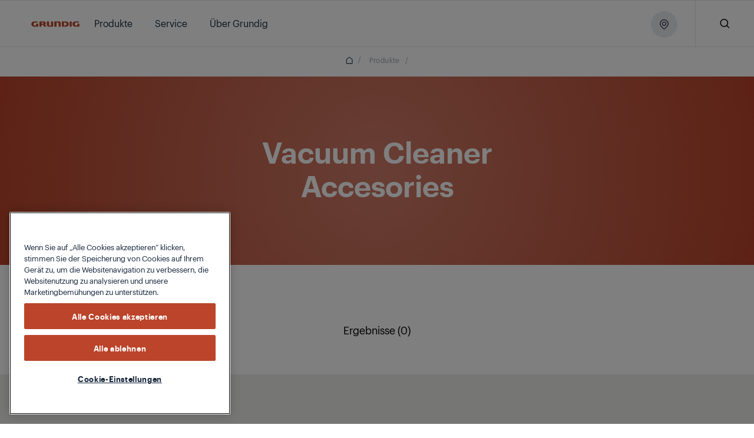

--- FILE ---
content_type: text/html;charset=utf-8
request_url: https://www.grundig.com/ch-de/produkte/vacuum-cleaner-accesories
body_size: 171295
content:
<!doctype html>

  <html lang="de" style="opacity: 1" class="csspositionsticky as-mouseuser " id="main-html">
    <head>
        <title>Vacuum Cleaner Accesories</title>
        <script defer type="text/javascript" src="/.rum/@adobe/helix-rum-js@%5E2/dist/rum-standalone.js"></script>
<link rel="shortcut icon" href="/content/dam/grundig/favicon.ico"/>
        



  
      
  





  <script id="one-trust-consent-enabled"></script>
    <!-- OptanonConsentNoticeStart -->
 <script type="text/javascript" src="https://cdn.cookielaw.org/consent/71551ae2-add6-44c8-9a71-58dc6e25eb48/OtAutoBlock.js"></script> <script src="https://cdn.cookielaw.org/scripttemplates/otSDKStub.js" data-document-language="true" type="text/javascript" charset="UTF-8" data-domain-script="71551ae2-add6-44c8-9a71-58dc6e25eb48"></script> <script type="text/javascript"> function OptanonWrapper() { } </script> 
<!-- OptanonConsentNoticeEnd -->




  
  
    <script>
      var dataLayer = [];

      var initEventData = {
          event: 'init',
          page: JSON.parse('{\x22event\x22:\x22init\x22,\x22page\x22:{\x22pageTitle\x22:\x22Vacuum Cleaner Accesories\x22,\x22pageType\x22:\x22PLP\x22,\x22siteLanguage\x22:\x22de\x22},\x22user\x22:{\x22userCountry\x22:\x22ch\x22}}'),
          user: JSON.parse('{}')
      };

      function pushInitEvent() {
          dataLayer.push(initEventData);
      }

      function checkOneTrustGroupsUpdated() {
          var oneTrustEventExists = dataLayer.some(function (event) {
              return event.event === 'OneTrustGroupsUpdated';
          });

          if (oneTrustEventExists) {
              clearInterval(oneTrustCheckInterval);
              pushInitEvent();
          }
      }

      var oneTrustCheckInterval = setInterval(checkOneTrustGroupsUpdated, 100);

      setTimeout(function () {
          var oneTrustEventExists = dataLayer.some(function (event) {
              return event.event === 'OneTrustGroupsUpdated';
          });

          if (!oneTrustEventExists) {
              clearInterval(oneTrustCheckInterval);
              pushInitEvent();
          }
      }, 15000);
    </script>

    
      <!-- Google Tag Manager -->
        <!-- Google Tag Manager -->
<script>(function(w,d,s,l,i){w[l]=w[l]||[];w[l].push({'gtm.start':
new Date().getTime(),event:'gtm.js'});var f=d.getElementsByTagName(s)[0],
j=d.createElement(s),dl=l!='dataLayer'?'&l='+l:'';j.async=true;j.src=
'https://www.googletagmanager.com/gtm.js?id='+i+dl;f.parentNode.insertBefore(j,f);
})(window,document,'script','dataLayer','GTM-WH8FMDNF');</script>
<!-- End Google Tag Manager -->
      <!-- End Google Tag Manager -->
    
    

    
  



  



<meta http-equiv="X-UA-Compatible" content="IE=edge"/>
<meta name="viewport" content="width=device-width, initial-scale=1, shrink-to-fit=no maximum-scale=1.0, user-scalable=no"/>


  




  
  <meta charset="utf-8"/>
  
    <meta name="google-site-verification"/>
  
  
    <meta name="keywords"/>
    <meta name="description" content="Vacuum Cleaner Accesories"/>

  <meta property="og:url" content="https://www.grundig.com/ch-de/produkte/vacuum-cleaner-accesories"/>
  <meta property="og:title" content="Vacuum Cleaner Accesories"/>
  <meta property="og:description" content="Vacuum Cleaner Accesories"/>
  <meta property="og:site_name" content="GRUNDIG CH"/>
  
  <meta property="og:type" content="category"/>

  <meta name="twitter:card" content="Vacuum Cleaner Accesories"/>
  
  <meta name="twitter:title" content="Vacuum Cleaner Accesories"/>
  <meta name="twitter:description" content="Vacuum Cleaner Accesories"/>
  

  
      <link rel="canonical" href="https://www.grundig.com/ch-de/produkte/vacuum-cleaner-accesories"/>
  
  
  
  








  





  <script>
      window.targetGlobalSettings = {
        cookieDomain: "www.grundig.com"
      }
  </script>


        


    
<link rel="stylesheet" href="/etc.clientlibs/core/wcm/components/accordion/v1/accordion/clientlibs/site.lc-44a1783be8e88dc73188908af6c38c01-lc.min.css" type="text/css">
<link rel="stylesheet" href="/etc.clientlibs/core/wcm/components/tabs/v1/tabs/clientlibs/site.lc-d54c23ba76bd8648119795790ae83779-lc.min.css" type="text/css">
<link rel="stylesheet" href="/etc.clientlibs/core/wcm/components/carousel/v1/carousel/clientlibs/site.lc-59c0d61dcf5eacb237a83816c6996ebd-lc.min.css" type="text/css">
<link rel="stylesheet" href="/etc.clientlibs/core/wcm/components/image/v3/image/clientlibs/site.lc-30313e00669f877069f15dd099f23454-lc.min.css" type="text/css">
<link rel="stylesheet" href="/etc.clientlibs/core/wcm/components/breadcrumb/v2/breadcrumb/clientlibs/site.lc-1f6309c5b560f598957e2961529a7c8a-lc.min.css" type="text/css">
<link rel="stylesheet" href="/etc.clientlibs/core/wcm/components/search/v2/search/clientlibs/site.lc-ef05f36471c1d5113c61aea1c3802dbe-lc.min.css" type="text/css">
<link rel="stylesheet" href="/etc.clientlibs/core/wcm/components/form/text/v2/text/clientlibs/site.lc-df6f7af9ead1b2a42042d7c89546d469-lc.min.css" type="text/css">
<link rel="stylesheet" href="/etc.clientlibs/core/wcm/components/pdfviewer/v1/pdfviewer/clientlibs/site.lc-c79c6cf22a5b660f493131a4be3ded5f-lc.min.css" type="text/css">
<link rel="stylesheet" href="/etc.clientlibs/core/wcm/components/embed/v1/embed/clientlibs/site.lc-d299ca6dbc1861906bdd9fa80a2d6672-lc.min.css" type="text/css">
<link rel="stylesheet" href="/etc.clientlibs/bekoglobal/clientlibs/grundig.lc-3a1695e9f9846784aef4ab90e2ce4bce-lc.min.css" type="text/css">








        <link rel="alternate" hreflang="de-ch" href="https://www.grundig.com/ch-de/produkte/vacuum-cleaner-accesories"/>

        <script type="application/ld+json">
{"itemListElement":[{"position":1,"item":{"name":"German","@id":"https://www.grundig.com/ch-de"},"@type":"ListItem"},{"position":2,"item":{"name":"Produkte","@id":"https://www.grundig.com/ch-de/1"},"@type":"ListItem"},{"position":3,"item":{"name":"Luft- und Haushaltspflege","@id":"https://www.grundig.com/ch-de/produkte/luft-und-haushaltspflege"},"@type":"ListItem"},{"position":4,"item":{"name":"Vacuum Cleaner Accesories","@id":"https://www.grundig.com/ch-de/produkte/vacuum-cleaner-accesories"},"@type":"ListItem"}],"@context":"https://schema.org","@type":"BreadcrumbList"}
</script>
    
<script>(window.BOOMR_mq=window.BOOMR_mq||[]).push(["addVar",{"rua.upush":"false","rua.cpush":"true","rua.upre":"false","rua.cpre":"true","rua.uprl":"false","rua.cprl":"false","rua.cprf":"false","rua.trans":"SJ-9ee60db0-55c9-4a70-a58e-d33a55cd2a8b","rua.cook":"false","rua.ims":"false","rua.ufprl":"false","rua.cfprl":"true","rua.isuxp":"false","rua.texp":"norulematch","rua.ceh":"false","rua.ueh":"false","rua.ieh.st":"0"}]);</script>
                              <script>!function(a){var e="https://s.go-mpulse.net/boomerang/",t="addEventListener";if("False"=="True")a.BOOMR_config=a.BOOMR_config||{},a.BOOMR_config.PageParams=a.BOOMR_config.PageParams||{},a.BOOMR_config.PageParams.pci=!0,e="https://s2.go-mpulse.net/boomerang/";if(window.BOOMR_API_key="HLNXP-2GCT4-D9Z5Q-VPQUL-54464",function(){function n(e){a.BOOMR_onload=e&&e.timeStamp||(new Date).getTime()}if(!a.BOOMR||!a.BOOMR.version&&!a.BOOMR.snippetExecuted){a.BOOMR=a.BOOMR||{},a.BOOMR.snippetExecuted=!0;var i,_,o,r=document.createElement("iframe");if(a[t])a[t]("load",n,!1);else if(a.attachEvent)a.attachEvent("onload",n);r.src="javascript:void(0)",r.title="",r.role="presentation",(r.frameElement||r).style.cssText="width:0;height:0;border:0;display:none;",o=document.getElementsByTagName("script")[0],o.parentNode.insertBefore(r,o);try{_=r.contentWindow.document}catch(O){i=document.domain,r.src="javascript:var d=document.open();d.domain='"+i+"';void(0);",_=r.contentWindow.document}_.open()._l=function(){var a=this.createElement("script");if(i)this.domain=i;a.id="boomr-if-as",a.src=e+"HLNXP-2GCT4-D9Z5Q-VPQUL-54464",BOOMR_lstart=(new Date).getTime(),this.body.appendChild(a)},_.write("<bo"+'dy onload="document._l();">'),_.close()}}(),"".length>0)if(a&&"performance"in a&&a.performance&&"function"==typeof a.performance.setResourceTimingBufferSize)a.performance.setResourceTimingBufferSize();!function(){if(BOOMR=a.BOOMR||{},BOOMR.plugins=BOOMR.plugins||{},!BOOMR.plugins.AK){var e="true"=="true"?1:0,t="",n="cj32fvyxij72c2lr7hsq-f-69b6e98bd-clientnsv4-s.akamaihd.net",i="false"=="true"?2:1,_={"ak.v":"39","ak.cp":"1557214","ak.ai":parseInt("743538",10),"ak.ol":"0","ak.cr":10,"ak.ipv":4,"ak.proto":"h2","ak.rid":"8e34d9f","ak.r":42223,"ak.a2":e,"ak.m":"","ak.n":"essl","ak.bpcip":"18.119.162.0","ak.cport":48260,"ak.gh":"23.66.124.163","ak.quicv":"","ak.tlsv":"tls1.3","ak.0rtt":"","ak.0rtt.ed":"","ak.csrc":"-","ak.acc":"","ak.t":"1769077221","ak.ak":"hOBiQwZUYzCg5VSAfCLimQ==zsInk3uKFqKtloV2LJdH0eh7FESuP4Y/[base64]/s/ANJu6aLPca1eoX9pwh54TO6+6c=","ak.pv":"86","ak.dpoabenc":"","ak.tf":i};if(""!==t)_["ak.ruds"]=t;var o={i:!1,av:function(e){var t="http.initiator";if(e&&(!e[t]||"spa_hard"===e[t]))_["ak.feo"]=void 0!==a.aFeoApplied?1:0,BOOMR.addVar(_)},rv:function(){var a=["ak.bpcip","ak.cport","ak.cr","ak.csrc","ak.gh","ak.ipv","ak.m","ak.n","ak.ol","ak.proto","ak.quicv","ak.tlsv","ak.0rtt","ak.0rtt.ed","ak.r","ak.acc","ak.t","ak.tf"];BOOMR.removeVar(a)}};BOOMR.plugins.AK={akVars:_,akDNSPreFetchDomain:n,init:function(){if(!o.i){var a=BOOMR.subscribe;a("before_beacon",o.av,null,null),a("onbeacon",o.rv,null,null),o.i=!0}return this},is_complete:function(){return!0}}}}()}(window);</script></head>
    <body data-aos-easing="null" data-aos-duration="null" data-aos-delay="0" class="publish" data-homepage-url="/ch-de" data-country-code="CH" data-site-name="grundig" data-language-code="DE">
    <div id="top-focus-target" tabindex="-1" aria-label="Top of the page"></div>
    

<!--    Need to send current blog id to target with at.js-->
    

    
      
  

    
    
    
    
    
    

  





    

    
    
        
  
    
      <!-- Google Tag Manager (noscript) -->
        <!-- Google Tag Manager (noscript) -->
<noscript><iframe src="https://www.googletagmanager.com/ns.html?id=GTM-WH8FMDNF"
height="0" width="0" style="display:none;visibility:hidden"></iframe></noscript>
<!-- End Google Tag Manager (noscript) -->
      <!-- End Google Tag Manager (noscript) -->
    
  

    

  
  
      
  


  <div id="app">
    
    


<div class="Overlay__root">
  <div id="message-thanks-for-feedback" class="JS-feedback-overlay InfoMessage__root Bgc($lochmara) Pt(33px) Pb(38px) Ta(c) Overlay__message hide" role="alert" aria-live="polite">
    <div class="container h8-white">
      
  

  
  

  

  

  
    Vielen Dank für Ihr Feedback.
  


    </div>
  </div>
  <div id="message-wishlist-add" class="InfoMessage__root Bgc($lochmara) Pt(33px) Pb(38px) Ta(c) Overlay__message" role="alert" aria-live="polite">
    <div class="container h8-white">
      
  

  
  

  

  

  
    Sie haben dieses Produkt soeben Ihrer Wunschliste hinzugefügt.
  


    </div>
  </div>

  <div id="message-wishlist-remove" class="InfoMessage__root Bgc($lochmara) Pt(33px) Pb(38px) Ta(c) Overlay__message" role="alert" aria-live="polite">
    <div class="container h8-white">
      
  

  
  

  

  

  
    Sie haben dieses Produkt soeben aus Ihrer Wunschliste entfernt.
  


    </div>
  </div>

  <div id="message-wishlist-error" class="InfoMessage__root Bgc($lochmara) Pt(33px) Pb(38px) Ta(c) Overlay__message" style="background-color: #e40313;" role="alert" aria-live="assertive">
    <div class="container h8-white">
      
  

  
  

  

  

  
    Ihre Wunschliste ist voll. Entfernen Sie Produkte, um weitere hinzuzufügen.
  


    </div>
    <div class="container h8-white">
      
  

  
  

  

  

  
    Ihre Wunschliste ist voll. Entfernen Sie Produkte, um weitere hinzuzufügen.
  


    </div>
  </div>
  <div class="JS-wish-list-clear-all-message InfoMessage__root Bgc($lochmara) Pt(33px) Pb(38px) Ta(c) Overlay__message">
    <div class="container h8-white">
      <div class="Py(30px) Pt(35px) Pb(20px) ClearAllBtnInfoMessage__root">
        <div class="Py(15px)--lg Pb(15px)--slg ClearAllBtnInfoMessage__title">
          
  

  
  

  

  

  
    Möchten Sie die Vergleichsliste wirklich löschen?
  


        </div>
        <div class="ClearAllBtnInfoMessage__rightBlock">
          <a class="JS-wish-list-clear-all-confirm Mx(a) Button__root Button__secondary" href="#">
            <div class="buttonInner Bdrs(50%)">
              <span class="JS-button-text">
                  
  

  
  

  

  

  
    Fortfahren und löschen
  


              </span>
            </div>
          </a>
          <button aria-label="Nevermind" class="JS-wish-list-clear-all-cancel Mt(10px)--slg Mstart(10px)--lg Mx(a) Button__root Button__shadow">
            <div class="buttonInner Bdrs(50%)">
              <span class="JS-button-text">
                
  

  
  

  

  

  
    Zurück
  


              </span>
            </div>
          </button>
        </div>
      </div>
    </div>
  </div>

  <div class="JS-compare-message JS-compare-message-categorychange InfoMessage__root Bgc($lochmara) Pt(33px) Pb(38px) Ta(c) Overlay__message" role="alert" aria-live="assertive">
    <div class="container h8-white">
      <div class="Py(30px) Pt(35px) Pb(20px) ClearAllBtnInfoMessage__root">
        <div class="Py(15px)--lg Pb(15px)--slg ClearAllBtnInfoMessage__title">
          
  

  
  

  

  

  
    Sie können nur Produkte derselben Kategorie vergleichen.
  


        </div>
        <div class="ClearAllBtnInfoMessage__rightBlock">
          <button aria-label="Fortfahren und ersetzen" class="JS-compare-message-categorychange-confirm Mx(a) Button__root Button__secondary">
            <div class="buttonInner Bdrs(50%)">
              <span class="JS-button-text">
                   
  

  
  

  

  

  
    Fortfahren und ersetzen
  


              </span>
            </div>
          </button>
          <button aria-label="Zurück" class="JS-compare-message-categorychange-cancel Mt(10px)--slg Mstart(10px)--lg Mx(a) Button__root Button__shadow">
            <div class="buttonInner Bdrs(50%)">
              <span class="JS-button-text">
                 
  

  
  

  

  

  
    Zurück
  


              </span>
            </div>
          </button>
        </div>
      </div>
    </div>
  </div>
  <div class="JS-compare-message JS-compare-message-added InfoMessage__root Bgc($lochmara) Pt(33px) Pb(38px) Ta(c) Overlay__message" role="alert" aria-live="polite">
    <div class="container h8-white">
      
  

  
  

  

  

  
    Sie haben gerade ein Element zum Vergleichen hinzugefügt. Weiter so!
  


    </div>
  </div>
  <div class="JS-compare-message JS-compare-message-removed InfoMessage__root Bgc($lochmara) Pt(33px) Pb(38px) Ta(c) Overlay__message" role="alert" aria-live="polite">
    <div class="container h8-white">
      
  

  
  

  

  

  
    Das Element wurde aus Ihrer Vergleichsliste entfernt.
  


    </div>
  </div>
  <div class="JS-compare-message JS-compare-message-full InfoMessage__root Bgc($lochmara) Pt(33px) Pb(38px) Ta(c) Overlay__message" role="alert" aria-live="assertive">
    <div class="container h8-white">
      
  

  
  

  

  

  
    Ihre Vergleichsliste ist voll.
  


    </div>
  </div>
  <div class="JS-compare-message JS-compare-message-minimum-product InfoMessage__root Bgc($lochmara) Pt(33px) Pb(38px) Ta(c) Overlay__message" role="alert" aria-live="assertive">
    <div class="container h8-white">
      
  

  
  

  

  

  
    Ihre Liste enthält nur ein Produkt. Fügen Sie zum Vergleich weitere Produkte hinzu.
  


    </div>
  </div>
</div>


        <input id="myLocation" type="hidden" value=""/>

        <div class="root responsivegrid">


<div class="aem-Grid aem-Grid--12 aem-Grid--default--12 ">
    
    <div class="header aem-GridColumn aem-GridColumn--default--12">




  <header id='header' class='Header__root'>
    <div class='Header__desktop'>
      <div>



  <section class='collapsible open  HeaderOverlayCountry__root HeaderOverlayCountry__root-header JS-Country-selector' style="display: none">
        <div class='HeaderOverlayCountry__content'>
            <div class='Flxg(1) D(f) Ai(c) Fld(r)--lg Fld(c)--md'><p class='h8 C($white) Mend(20px)--lg Mend(70px)--md'>
              
  

  
  

  

  

  
    Wenn Sie Ihren Standort ändern möchten, wählen Sie in der Dropdown-Liste ein anderes Land aus.
  


            </p>
                <div class='D(f) Mt(0)--lg Mt(20px)--md Mstart(a)--lg Mstart(0)--md'>
                    <div class="Z(10) JS-dropdown Dropdown__root" data-outside="true">
                        <button aria-label="Land auswählen" class="JS-dropdown-button Button__root Button__secondary Button__big">
                            <div class="buttonInner Bdrs(50%)">
                              <span class="JS-button-text" id="firstCountry" data-type="headerCountrySelector">
                                
  

  
  

  

  

  
    Land auswählen
  


                                <svg class="Button__dropdown Icon__root" width="14" height="9">
                                    <use xlink:href="#dropdown"></use>
                                </svg>
                            </div>
                        </button>
                        <ul class="JS-dropdown-content Dropdown__dropdownContent JS-country-dropdown" style="width:300px;min-width:300px;max-height:300px;" data-current-country="ch" data-mapkey="AIzaSyAARjUfvNfMYbwOf9pGdoht7ZZdIEOLzw4">
                            
                                <li class="Dropdown__dropdownItem dropdown-countries" id="AT" data-country="AT" data-url="https://www.grundig.com/at-de" data-title="Austria / Österreich">
                                    <button aria-label="Austria / Österreich" class="JS-dropdown-item-button Dropdown__dropdownButton" type="button">
                                        <div class="buttonInner JS-option-title">Austria / Österreich</div>
                                    </button>
                                </li>
                            
                                <li class="Dropdown__dropdownItem dropdown-countries" id="BE" data-country="BE" data-url="https://www.grundig.com/be-nl" data-title="Belgium / België / Belgique /">
                                    <button aria-label="Belgium / België / Belgique /" class="JS-dropdown-item-button Dropdown__dropdownButton" type="button">
                                        <div class="buttonInner JS-option-title">Belgium / België / Belgique /</div>
                                    </button>
                                </li>
                            
                                <li class="Dropdown__dropdownItem dropdown-countries" id="BG" data-country="BG" data-url="https://www.grundig.com/bg-bg" data-title="Bulgaria / България">
                                    <button aria-label="Bulgaria / България" class="JS-dropdown-item-button Dropdown__dropdownButton" type="button">
                                        <div class="buttonInner JS-option-title">Bulgaria / България</div>
                                    </button>
                                </li>
                            
                                <li class="Dropdown__dropdownItem dropdown-countries" id="CN" data-country="CN" data-url="https://www.grundig.com.cn/zh-cn" data-title="China">
                                    <button aria-label="China" class="JS-dropdown-item-button Dropdown__dropdownButton" type="button">
                                        <div class="buttonInner JS-option-title">China</div>
                                    </button>
                                </li>
                            
                                <li class="Dropdown__dropdownItem dropdown-countries" id="DK" data-country="DK" data-url="https://www.grundig.com/dk-da" data-title="Denmark">
                                    <button aria-label="Denmark" class="JS-dropdown-item-button Dropdown__dropdownButton" type="button">
                                        <div class="buttonInner JS-option-title">Denmark</div>
                                    </button>
                                </li>
                            
                                <li class="Dropdown__dropdownItem dropdown-countries" id="DE" data-country="DE" data-url="https://www.grundig.com/de-de" data-title="Deutschland / Germany">
                                    <button aria-label="Deutschland / Germany" class="JS-dropdown-item-button Dropdown__dropdownButton" type="button">
                                        <div class="buttonInner JS-option-title">Deutschland / Germany</div>
                                    </button>
                                </li>
                            
                                <li class="Dropdown__dropdownItem dropdown-countries" id="ES" data-country="ES" data-url="https://www.grundig.com/es-es" data-title="España / Spain">
                                    <button aria-label="España / Spain" class="JS-dropdown-item-button Dropdown__dropdownButton" type="button">
                                        <div class="buttonInner JS-option-title">España / Spain</div>
                                    </button>
                                </li>
                            
                                <li class="Dropdown__dropdownItem dropdown-countries" id="FI" data-country="FI" data-url="https://www.grundig.com/fi-fi" data-title="Finland / Suomi">
                                    <button aria-label="Finland / Suomi" class="JS-dropdown-item-button Dropdown__dropdownButton" type="button">
                                        <div class="buttonInner JS-option-title">Finland / Suomi</div>
                                    </button>
                                </li>
                            
                                <li class="Dropdown__dropdownItem dropdown-countries" id="FR" data-country="FR" data-url="https://www.grundig.com/fr-fr" data-title="France">
                                    <button aria-label="France" class="JS-dropdown-item-button Dropdown__dropdownButton" type="button">
                                        <div class="buttonInner JS-option-title">France</div>
                                    </button>
                                </li>
                            
                                <li class="Dropdown__dropdownItem dropdown-countries" id="GB" data-country="GB" data-url="https://www.grundig.co.uk/" data-title="Great Britain">
                                    <button aria-label="Great Britain" class="JS-dropdown-item-button Dropdown__dropdownButton" type="button">
                                        <div class="buttonInner JS-option-title">Great Britain</div>
                                    </button>
                                </li>
                            
                                <li class="Dropdown__dropdownItem dropdown-countries" id="GR" data-country="GR" data-url="https://www.grundig.com/gr-el" data-title="Greece">
                                    <button aria-label="Greece" class="JS-dropdown-item-button Dropdown__dropdownButton" type="button">
                                        <div class="buttonInner JS-option-title">Greece</div>
                                    </button>
                                </li>
                            
                                <li class="Dropdown__dropdownItem dropdown-countries" id="HR" data-country="HR" data-url="https://www.grundig.com/hr-hr" data-title="Hrvatska / Croatia">
                                    <button aria-label="Hrvatska / Croatia" class="JS-dropdown-item-button Dropdown__dropdownButton" type="button">
                                        <div class="buttonInner JS-option-title">Hrvatska / Croatia</div>
                                    </button>
                                </li>
                            
                                <li class="Dropdown__dropdownItem dropdown-countries" id="IT" data-country="IT" data-url="https://www.grundig.com/it-it" data-title="Italia / Italy">
                                    <button aria-label="Italia / Italy" class="JS-dropdown-item-button Dropdown__dropdownButton" type="button">
                                        <div class="buttonInner JS-option-title">Italia / Italy</div>
                                    </button>
                                </li>
                            
                                <li class="Dropdown__dropdownItem dropdown-countries" id="NL" data-country="NL" data-url="https://www.grundig.com/nl-nl" data-title="Netherlands / Nederland">
                                    <button aria-label="Netherlands / Nederland" class="JS-dropdown-item-button Dropdown__dropdownButton" type="button">
                                        <div class="buttonInner JS-option-title">Netherlands / Nederland</div>
                                    </button>
                                </li>
                            
                                <li class="Dropdown__dropdownItem dropdown-countries" id="NO" data-country="NO" data-url="https://www.grundig.com/no-nb" data-title="Norway">
                                    <button aria-label="Norway" class="JS-dropdown-item-button Dropdown__dropdownButton" type="button">
                                        <div class="buttonInner JS-option-title">Norway</div>
                                    </button>
                                </li>
                            
                                <li class="Dropdown__dropdownItem dropdown-countries" id="PL" data-country="PL" data-url="https://www.grundig.com/pl-pl" data-title="Polska / Poland">
                                    <button aria-label="Polska / Poland" class="JS-dropdown-item-button Dropdown__dropdownButton" type="button">
                                        <div class="buttonInner JS-option-title">Polska / Poland</div>
                                    </button>
                                </li>
                            
                                <li class="Dropdown__dropdownItem dropdown-countries" id="PT" data-country="PT" data-url="https://www.grundig.com/pt-pt" data-title="Portugal">
                                    <button aria-label="Portugal" class="JS-dropdown-item-button Dropdown__dropdownButton" type="button">
                                        <div class="buttonInner JS-option-title">Portugal</div>
                                    </button>
                                </li>
                            
                                <li class="Dropdown__dropdownItem dropdown-countries" id="RO" data-country="RO" data-url="https://www.grundig.com/ro-ro" data-title="Romania">
                                    <button aria-label="Romania" class="JS-dropdown-item-button Dropdown__dropdownButton" type="button">
                                        <div class="buttonInner JS-option-title">Romania</div>
                                    </button>
                                </li>
                            
                                <li class="Dropdown__dropdownItem dropdown-countries" id="SI" data-country="SI" data-url="https://www.grundig.com/sl-si" data-title="Slovenija / Slovenia">
                                    <button aria-label="Slovenija / Slovenia" class="JS-dropdown-item-button Dropdown__dropdownButton" type="button">
                                        <div class="buttonInner JS-option-title">Slovenija / Slovenia</div>
                                    </button>
                                </li>
                            
                                <li class="Dropdown__dropdownItem dropdown-countries" id="SK" data-country="SK" data-url="https://www.grundig.com/sk-sk" data-title="Slovensko / Slovakia">
                                    <button aria-label="Slovensko / Slovakia" class="JS-dropdown-item-button Dropdown__dropdownButton" type="button">
                                        <div class="buttonInner JS-option-title">Slovensko / Slovakia</div>
                                    </button>
                                </li>
                            
                                <li class="Dropdown__dropdownItem dropdown-countries" id="ZA" data-country="ZA" data-url="https://www.grundig.com/za-en" data-title="South Africa">
                                    <button aria-label="South Africa" class="JS-dropdown-item-button Dropdown__dropdownButton" type="button">
                                        <div class="buttonInner JS-option-title">South Africa</div>
                                    </button>
                                </li>
                            
                                <li class="Dropdown__dropdownItem dropdown-countries" id="SE" data-country="SE" data-url="https://www.grundig.com/se-sv" data-title="Sweden / Sverige">
                                    <button aria-label="Sweden / Sverige" class="JS-dropdown-item-button Dropdown__dropdownButton" type="button">
                                        <div class="buttonInner JS-option-title">Sweden / Sverige</div>
                                    </button>
                                </li>
                            
                                <li class="Dropdown__dropdownItem dropdown-countries" id="CH" data-country="CH" data-url="https://www.grundig.com/ch-de" data-title="Switzerland / Schweiz">
                                    <button aria-label="Switzerland / Schweiz" class="JS-dropdown-item-button Dropdown__dropdownButton" type="button">
                                        <div class="buttonInner JS-option-title">Switzerland / Schweiz</div>
                                    </button>
                                </li>
                            
                                <li class="Dropdown__dropdownItem dropdown-countries" id="TR" data-country="TR" data-url="https://www.grundig.com.tr" data-title="Türkiye / Turkey">
                                    <button aria-label="Türkiye / Turkey" class="JS-dropdown-item-button Dropdown__dropdownButton" type="button">
                                        <div class="buttonInner JS-option-title">Türkiye / Turkey</div>
                                    </button>
                                </li>
                            
                                <li class="Dropdown__dropdownItem dropdown-countries" id="CZ" data-country="CZ" data-url="https://www.grundig.com/cz-cs" data-title="Česká Republika / Czech Republic">
                                    <button aria-label="Česká Republika / Czech Republic" class="JS-dropdown-item-button Dropdown__dropdownButton" type="button">
                                        <div class="buttonInner JS-option-title">Česká Republika / Czech Republic</div>
                                    </button>
                                </li>
                            
                                <li class="Dropdown__dropdownItem dropdown-countries" id="RU" data-country="RU" data-url="https://www.grundig.ru" data-title="Россия / Russia">
                                    <button aria-label="Россия / Russia" class="JS-dropdown-item-button Dropdown__dropdownButton" type="button">
                                        <div class="buttonInner JS-option-title">Россия / Russia</div>
                                    </button>
                                </li>
                            
                                <li class="Dropdown__dropdownItem dropdown-countries" id="RS" data-country="RS" data-url="https://www.grundig.com/rs-sr" data-title="Србија / Serbia">
                                    <button aria-label="Србија / Serbia" class="JS-dropdown-item-button Dropdown__dropdownButton" type="button">
                                        <div class="buttonInner JS-option-title">Србија / Serbia</div>
                                    </button>
                                </li>
                            
                        </ul>
                    </div>

                    <button aria-label="Weiter" class='Mstart(8px) Button__root Button__small' id="redirectCountry">
                        <div class='buttonInner Bdrs(50%)'><span class='JS-button-text'>
                              
  

  
  

  

  

  
    Weiter
  


                        </span></div>
                    </button>
                </div>
            </div>
            <button aria-label="collapse" class='JS-collapse-button JS-full-height-element-reculc Mstart(27px) Pos(s)--lg Pos(a)--md End(30px) T(35px) HeaderOverlayCountry__buttonClose ButtonIcon__root ButtonIcon__withoutBackground ButtonIcon__whiteIcon' data-full-height-reculc-duration='600' id="btnCloseCountrySelector">
                <div class='buttonInner Bdrs(50%)'>
                    <svg class='Icon__root' width='12' height='12'>
                        <use xlink:href='#x'></use>
                    </svg>
                </div>
            </button>
        </div>
    </section>

</div>
      <section class='HeaderTop__root JS-compare-block hide'>
        <div aria-live="polite" class='W(24.7%) Mstart(a) Miw(250px) Maw(356px) WishlistCompareBlock__root'>
          <a aria-label="Wunschzettel" class="WishlistCompareBlock__headerTopButton HeaderTopButton__root wishlistHeader" href="/ch-de/wunschliste">
            <svg class="Icon__root" width="19" height="17" aria-label="heart">
              <use xlink:href="#heart"></use>
              <rect x="0" y="0" width="100%" height="100%" fill="none" stroke="none"></rect>
            </svg>
            <span class="HeaderTopButton__text">
              
  

  
  

  

  

  
    Wunschzettel
  


            </span>
            <div><span class="JS-wish-list-counter"></span></div>
          </a>
          <a aria-label="Vergleichen" class='WishlistCompareBlock__headerTopButton HeaderTopButton__root compareHeader' href="/ch-de/produktvergleich">
            <svg class='Icon__root' width='22' height='21'>
              
              
                <use xlink:href="#compare"></use>
              
            </svg>
            <span class='HeaderTopButton__text'>
                
  

  
  

  

  

  
    Vergleichen
  


            </span>
            <div class="JS-compare-counter"><span></span></div>
          </a></div>
      </section>
      <section id='header-main' class='HeaderMain__root' data-open-subnav=''>
        <div class='Fxg(1) Pos(r)'>
          <div class="Pos(a) T(26px) Start(30px)--md Start(44px)--lg main__logo">
            <a href="/ch-de" class="Logo__main" aria-label="grundig"></a>
          </div>
          
    <nav id="main-menu" class="menu main__menu Pos(a) T(20px) Start(102px)--md Start(110px)--lg Start(140px)--xl Menu__root">
      <ul>
        <li>
          
  
      <button role="menuitem" aria-haspopup="true" aria-expanded="false" class="JS-menu-button subnav-products NavigationButton__root" data-value="subnav-products">
        <span>Produkte</span>
      </button>
  
  

          
    <div class='subnav HeaderMain__subNav'>
        <div id='subnav' class='SubNav__root'>
            
            
  <div class="header-big-menu" style="background-color: darkgray">
    <div class="header-big-menu-filter"></div>
    <div class="header-big-menu-body">
      <ul class="products-submenu-list" style="display: inherit;">
        <li class="header-big-menu-body-sidebar">
          <div class="header-big-menu-body-sidebar-heading">Spüren Sie den Komfort eines aufgeräumten Zuhauses</div>
          <ul class="header-big-menu-body-sidebar-list JS-level1-category-list">
            
              <li class="JS-level1-category-list-item header-big-menu-body-sidebar-list-item active" data-sidebar-id="#header-big-menu-küche">
                <button role="menuitem" aria-haspopup="true" aria-expanded="false">
                  <i>
                    
                  </i> Küche
                </button>
              </li>
            
              <li class="JS-level1-category-list-item header-big-menu-body-sidebar-list-item " data-sidebar-id="#header-big-menu-wäschepflege">
                <button role="menuitem" aria-haspopup="true" aria-expanded="false">
                  <i>
                    
                  </i> Wäschepflege
                </button>
              </li>
            
              <li class="JS-level1-category-list-item header-big-menu-body-sidebar-list-item " data-sidebar-id="#header-big-menu-einbau">
                <button role="menuitem" aria-haspopup="true" aria-expanded="false">
                  <i>
                    
                  </i> Einbau
                </button>
              </li>
            
              <li class="JS-level1-category-list-item header-big-menu-body-sidebar-list-item " data-sidebar-id="#header-big-menu-entertainment">
                <button role="menuitem" aria-haspopup="true" aria-expanded="false">
                  <i>
                    
                  </i> Entertainment
                </button>
              </li>
            
              <li class="JS-level1-category-list-item header-big-menu-body-sidebar-list-item " data-sidebar-id="#header-big-menu-luft--und-haushaltspflege">
                <button role="menuitem" aria-haspopup="true" aria-expanded="false">
                  <i>
                    
                  </i> Luft- und Haushaltspflege
                </button>
              </li>
            
              <li class="JS-level1-category-list-item header-big-menu-body-sidebar-list-item " data-sidebar-id="#header-big-menu-hygiene-produkte">
                <button role="menuitem" aria-haspopup="true" aria-expanded="false">
                  <i>
                    
                  </i> Hygiene Produkte
                </button>
              </li>
            
          </ul>
        </li>
        <li class="header-big-menu-body-content">
          
            <div class="header-big-menu-body-content-item active" id="header-big-menu-küche">
              <div class="header-big-menu-body-content-item-body">
                <div class="header-big-menu-body-content-item-body-heading">
                  <p>Küche</p>
                  <p>Das beste Rezept für ein geschmackvolles Leben, Grundig Kitchen Range.</p>
                </div>
                <div class="header-big-menu-body-content-item-body-list">
                  <div class="header-big-menu-body-content-item-body-list-sidebar">
                    <ul class="JS-level2-category-list">
                      
                        <li class="JS-level2-category-list-item" data-sidebar-item-target="#header-big-menu-küche-kühlen">
                          
                            <button role="menuitem" aria-haspopup="true" aria-expanded="false" id="header-big-menu-button-2-7">Kühlen
                              <i class="header-big-menu-icon">
                                <svg width="9" height="10" viewBox="0 0 9 10" fill="none" xmlns="http://www.w3.org/2000/svg">
                                  <path d="M0 10V0L8.87372 4.98294L0 10Z" fill="#0180C9"/>
                                </svg>
                              </i>
                            </button>
                          
                          
                        </li>
                      
                        <li class="JS-level2-category-list-item" data-sidebar-item-target="#header-big-menu-küche-kochen">
                          
                            <button role="menuitem" aria-haspopup="true" aria-expanded="false" id="header-big-menu-button-2-8">Kochen
                              <i class="header-big-menu-icon">
                                <svg width="9" height="10" viewBox="0 0 9 10" fill="none" xmlns="http://www.w3.org/2000/svg">
                                  <path d="M0 10V0L8.87372 4.98294L0 10Z" fill="#0180C9"/>
                                </svg>
                              </i>
                            </button>
                          
                          
                        </li>
                      
                        <li class="JS-level2-category-list-item" data-sidebar-item-target="#header-big-menu-küche-spülen">
                          
                          
                            <a href="/ch-de/produkte/kuche-spulen">
                              <button role="menuitem" aria-haspopup="false" id="header-big-menu-button-2-9">Spülen</button>
                            </a>
                          
                        </li>
                      
                    </ul>
                  </div>
                  <div class="header-big-menu-body-content-item-body-list-body">
                    
                      <div class="header-big-menu-body-content-item-body-list-body-item active" id="header-big-menu-küche-kühlen">
                        <div class="header-big-menu-body-content-item-body-list-body-item-row">
                          <ul class="JS-level3-category-list">
                            
                              <li class="JS-level3-category-list-item">
                                <a role="menuitem" aria-haspopup="false" href="/ch-de/produkte/side-by-side" id="header-big-menu-button-2-7-24">Side by Side</a>
                              </li>
                            
                              <li class="JS-level3-category-list-item">
                                <a role="menuitem" aria-haspopup="false" href="/ch-de/produkte/einbau-kuhlschranke" id="header-big-menu-button-2-7-25">Einbau-Kühlschränke</a>
                              </li>
                            
                              <li class="JS-level3-category-list-item">
                                <a role="menuitem" aria-haspopup="false" href="/ch-de/produkte/einbau-kuhl-gefrierkombinationen" id="header-big-menu-button-2-7-27">Einbau-Kühl-/Gefrierkombinationen</a>
                              </li>
                            
                          </ul>
                        </div>
                      </div>
                    
                      <div class="header-big-menu-body-content-item-body-list-body-item " id="header-big-menu-küche-kochen">
                        <div class="header-big-menu-body-content-item-body-list-body-item-row">
                          <ul class="JS-level3-category-list">
                            
                              <li class="JS-level3-category-list-item">
                                <a role="menuitem" aria-haspopup="false" href="/ch-de/produkte/einbau-ofen" id="header-big-menu-button-2-8-29">Einbau-Öfen</a>
                              </li>
                            
                              <li class="JS-level3-category-list-item">
                                <a role="menuitem" aria-haspopup="false" href="/ch-de/produkte/einbau-mikrowellen" id="header-big-menu-button-2-8-32">Einbau-Mikrowellen</a>
                              </li>
                            
                              <li class="JS-level3-category-list-item">
                                <a role="menuitem" aria-haspopup="false" href="/ch-de/produkte/einbau-kochfelder" id="header-big-menu-button-2-8-34">Einbau-Kochfelder</a>
                              </li>
                            
                              <li class="JS-level3-category-list-item">
                                <a role="menuitem" aria-haspopup="false" href="/ch-de/produkte/dunstabzugshauben" id="header-big-menu-button-2-8-37">Dunstabzugshauben</a>
                              </li>
                            
                          </ul>
                        </div>
                      </div>
                    
                      <div class="header-big-menu-body-content-item-body-list-body-item " id="header-big-menu-küche-spülen">
                        <div class="header-big-menu-body-content-item-body-list-body-item-row">
                          <ul class="JS-level3-category-list">
                            
                          </ul>
                        </div>
                      </div>
                    
                  </div>
                </div>
              </div>
              
                
                
                <div class="header-big-menu-body-content-item-card" style="background-image: url(/content/dam/grundig/hq/menu/Grundig-Kitchen.png/jcr:content/renditions/original)">
                  
                  <div class="header-big-menu-body-content-item-card-title"></div>
                </div>
                <div class="header-big-menu-body-content-item-shape"></div>
              
            </div>
          
            <div class="header-big-menu-body-content-item " id="header-big-menu-wäschepflege">
              <div class="header-big-menu-body-content-item-body">
                <div class="header-big-menu-body-content-item-body-heading">
                  <p>Wäschepflege</p>
                  <p>Kümmert sich um Ihre Kleidung, Sie und die Zukunft</p>
                </div>
                <div class="header-big-menu-body-content-item-body-list">
                  <div class="header-big-menu-body-content-item-body-list-sidebar">
                    <ul class="JS-level2-category-list">
                      
                        <li class="JS-level2-category-list-item" data-sidebar-item-target="#header-big-menu-wäschepflege-waschmaschinen">
                          
                          
                            <a href="/ch-de/produkte/waschepflege-waschmaschinen">
                              <button role="menuitem" aria-haspopup="false" id="header-big-menu-button-3-11">Waschmaschinen</button>
                            </a>
                          
                        </li>
                      
                        <li class="JS-level2-category-list-item" data-sidebar-item-target="#header-big-menu-wäschepflege-trockner">
                          
                          
                            <a href="/ch-de/produkte/waschepflege-trockner">
                              <button role="menuitem" aria-haspopup="false" id="header-big-menu-button-3-13">Trockner</button>
                            </a>
                          
                        </li>
                      
                    </ul>
                  </div>
                  <div class="header-big-menu-body-content-item-body-list-body">
                    
                      <div class="header-big-menu-body-content-item-body-list-body-item active" id="header-big-menu-wäschepflege-waschmaschinen">
                        <div class="header-big-menu-body-content-item-body-list-body-item-row">
                          <ul class="JS-level3-category-list">
                            
                          </ul>
                        </div>
                      </div>
                    
                      <div class="header-big-menu-body-content-item-body-list-body-item " id="header-big-menu-wäschepflege-trockner">
                        <div class="header-big-menu-body-content-item-body-list-body-item-row">
                          <ul class="JS-level3-category-list">
                            
                          </ul>
                        </div>
                      </div>
                    
                  </div>
                </div>
              </div>
              
                
                
                <div class="header-big-menu-body-content-item-card" style="background-image: url(/content/dam/grundig/hq/menu/Grundig-Laundry.png/jcr:content/renditions/original)">
                  
                  <div class="header-big-menu-body-content-item-card-title"></div>
                </div>
                <div class="header-big-menu-body-content-item-shape"></div>
              
            </div>
          
            <div class="header-big-menu-body-content-item " id="header-big-menu-einbau">
              <div class="header-big-menu-body-content-item-body">
                <div class="header-big-menu-body-content-item-body-heading">
                  <p>Einbau</p>
                  <p>Entwickelt, um sich einzufügen</p>
                </div>
                <div class="header-big-menu-body-content-item-body-list">
                  <div class="header-big-menu-body-content-item-body-list-sidebar">
                    <ul class="JS-level2-category-list">
                      
                        <li class="JS-level2-category-list-item" data-sidebar-item-target="#header-big-menu-einbau-kühlen">
                          
                            <button role="menuitem" aria-haspopup="true" aria-expanded="false" id="header-big-menu-button-4-15">Kühlen
                              <i class="header-big-menu-icon">
                                <svg width="9" height="10" viewBox="0 0 9 10" fill="none" xmlns="http://www.w3.org/2000/svg">
                                  <path d="M0 10V0L8.87372 4.98294L0 10Z" fill="#0180C9"/>
                                </svg>
                              </i>
                            </button>
                          
                          
                        </li>
                      
                        <li class="JS-level2-category-list-item" data-sidebar-item-target="#header-big-menu-einbau-spülen">
                          
                            <button role="menuitem" aria-haspopup="true" aria-expanded="false" id="header-big-menu-button-4-17">Spülen
                              <i class="header-big-menu-icon">
                                <svg width="9" height="10" viewBox="0 0 9 10" fill="none" xmlns="http://www.w3.org/2000/svg">
                                  <path d="M0 10V0L8.87372 4.98294L0 10Z" fill="#0180C9"/>
                                </svg>
                              </i>
                            </button>
                          
                          
                        </li>
                      
                    </ul>
                  </div>
                  <div class="header-big-menu-body-content-item-body-list-body">
                    
                      <div class="header-big-menu-body-content-item-body-list-body-item active" id="header-big-menu-einbau-kühlen">
                        <div class="header-big-menu-body-content-item-body-list-body-item-row">
                          <ul class="JS-level3-category-list">
                            
                              <li class="JS-level3-category-list-item">
                                <a role="menuitem" aria-haspopup="false" href="/ch-de/produkte/einbau-kuhlschranke" id="header-big-menu-button-4-15-57">Einbau-Kühlschränke</a>
                              </li>
                            
                              <li class="JS-level3-category-list-item">
                                <a role="menuitem" aria-haspopup="false" href="/ch-de/produkte/einbau-kuhl-gefrierkombinationen" id="header-big-menu-button-4-15-59">Einbau-Kühl-/Gefrierkombinationen</a>
                              </li>
                            
                          </ul>
                        </div>
                      </div>
                    
                      <div class="header-big-menu-body-content-item-body-list-body-item " id="header-big-menu-einbau-spülen">
                        <div class="header-big-menu-body-content-item-body-list-body-item-row">
                          <ul class="JS-level3-category-list">
                            
                              <li class="JS-level3-category-list-item">
                                <a role="menuitem" aria-haspopup="false" href="/ch-de/produkte/einbau-geschirrspuler" id="header-big-menu-button-4-17-66">Einbau-Geschirrspüler</a>
                              </li>
                            
                          </ul>
                        </div>
                      </div>
                    
                  </div>
                </div>
              </div>
              
                
                
                <div class="header-big-menu-body-content-item-card" style="background-image: url(/content/dam/grundig/hq/menu/Grundig-Built-In.png/jcr:content/renditions/original)">
                  
                  <div class="header-big-menu-body-content-item-card-title"></div>
                </div>
                <div class="header-big-menu-body-content-item-shape"></div>
              
            </div>
          
            <div class="header-big-menu-body-content-item " id="header-big-menu-entertainment">
              <div class="header-big-menu-body-content-item-body">
                <div class="header-big-menu-body-content-item-body-heading">
                  <p>Entertainment</p>
                  <p>Bereit, die Welt mit neuen Augen zu sehen?</p>
                </div>
                <div class="header-big-menu-body-content-item-body-list">
                  <div class="header-big-menu-body-content-item-body-list-sidebar">
                    <ul class="JS-level2-category-list">
                      
                        <li class="JS-level2-category-list-item" data-sidebar-item-target="#header-big-menu-entertainment-tv">
                          
                            <button role="menuitem" aria-haspopup="true" aria-expanded="false" id="header-big-menu-button-5-19">TV
                              <i class="header-big-menu-icon">
                                <svg width="9" height="10" viewBox="0 0 9 10" fill="none" xmlns="http://www.w3.org/2000/svg">
                                  <path d="M0 10V0L8.87372 4.98294L0 10Z" fill="#0180C9"/>
                                </svg>
                              </i>
                            </button>
                          
                          
                        </li>
                      
                        <li class="JS-level2-category-list-item" data-sidebar-item-target="#header-big-menu-entertainment-audio">
                          
                            <button role="menuitem" aria-haspopup="true" aria-expanded="false" id="header-big-menu-button-5-215">Audio
                              <i class="header-big-menu-icon">
                                <svg width="9" height="10" viewBox="0 0 9 10" fill="none" xmlns="http://www.w3.org/2000/svg">
                                  <path d="M0 10V0L8.87372 4.98294L0 10Z" fill="#0180C9"/>
                                </svg>
                              </i>
                            </button>
                          
                          
                        </li>
                      
                    </ul>
                  </div>
                  <div class="header-big-menu-body-content-item-body-list-body">
                    
                      <div class="header-big-menu-body-content-item-body-list-body-item active" id="header-big-menu-entertainment-tv">
                        <div class="header-big-menu-body-content-item-body-list-body-item-row">
                          <ul class="JS-level3-category-list">
                            
                              <li class="JS-level3-category-list-item">
                                <a role="menuitem" aria-haspopup="false" href="/ch-de/produkte/full-hd-hd" id="header-big-menu-button-5-19-220">Full HD / HD</a>
                              </li>
                            
                              <li class="JS-level3-category-list-item">
                                <a role="menuitem" aria-haspopup="false" href="/ch-de/produkte/ultra-hd" id="header-big-menu-button-5-19-221">Ultra-HD</a>
                              </li>
                            
                              <li class="JS-level3-category-list-item">
                                <a role="menuitem" aria-haspopup="false" href="/ch-de/produkte/oled" id="header-big-menu-button-5-19-222">OLED</a>
                              </li>
                            
                          </ul>
                        </div>
                      </div>
                    
                      <div class="header-big-menu-body-content-item-body-list-body-item " id="header-big-menu-entertainment-audio">
                        <div class="header-big-menu-body-content-item-body-list-body-item-row">
                          <ul class="JS-level3-category-list">
                            
                              <li class="JS-level3-category-list-item">
                                <a role="menuitem" aria-haspopup="false" href="/ch-de/produkte/radio" id="header-big-menu-button-5-215-225">Radio</a>
                              </li>
                            
                          </ul>
                        </div>
                      </div>
                    
                  </div>
                </div>
              </div>
              
                
                
                <div class="header-big-menu-body-content-item-card" style="background-image: url(/content/dam/grundig/hq/menu/Grundig-Entertainment.png/jcr:content/renditions/original)">
                  
                  <div class="header-big-menu-body-content-item-card-title"></div>
                </div>
                <div class="header-big-menu-body-content-item-shape"></div>
              
            </div>
          
            <div class="header-big-menu-body-content-item " id="header-big-menu-luft--und-haushaltspflege">
              <div class="header-big-menu-body-content-item-body">
                <div class="header-big-menu-body-content-item-body-heading">
                  <p>Luft- und Haushaltspflege</p>
                  <p></p>
                </div>
                <div class="header-big-menu-body-content-item-body-list">
                  <div class="header-big-menu-body-content-item-body-list-sidebar">
                    <ul class="JS-level2-category-list">
                      
                        <li class="JS-level2-category-list-item" data-sidebar-item-target="#header-big-menu-luft--und-haushaltspflege-staubsauger">
                          
                            <button role="menuitem" aria-haspopup="true" aria-expanded="false" id="header-big-menu-button-6-21">Staubsauger
                              <i class="header-big-menu-icon">
                                <svg width="9" height="10" viewBox="0 0 9 10" fill="none" xmlns="http://www.w3.org/2000/svg">
                                  <path d="M0 10V0L8.87372 4.98294L0 10Z" fill="#0180C9"/>
                                </svg>
                              </i>
                            </button>
                          
                          
                        </li>
                      
                    </ul>
                  </div>
                  <div class="header-big-menu-body-content-item-body-list-body">
                    
                      <div class="header-big-menu-body-content-item-body-list-body-item active" id="header-big-menu-luft--und-haushaltspflege-staubsauger">
                        <div class="header-big-menu-body-content-item-body-list-body-item-row">
                          <ul class="JS-level3-category-list">
                            
                              <li class="JS-level3-category-list-item">
                                <a role="menuitem" aria-haspopup="false" href="/ch-de/produkte/saugroboter" id="header-big-menu-button-6-21-77">Saugroboter</a>
                              </li>
                            
                              <li class="JS-level3-category-list-item">
                                <a role="menuitem" aria-haspopup="false" href="/ch-de/produkte/kabellose-staubsauger" id="header-big-menu-button-6-21-78">Kabellose Staubsauger</a>
                              </li>
                            
                              <li class="JS-level3-category-list-item">
                                <a role="menuitem" aria-haspopup="false" href="/ch-de/produkte/akkusauger" id="header-big-menu-button-6-21-79">Akkusauger</a>
                              </li>
                            
                              <li class="JS-level3-category-list-item">
                                <a role="menuitem" aria-haspopup="false" href="/ch-de/produkte/bodenstaubsauger" id="header-big-menu-button-6-21-80">Bodenstaubsauger</a>
                              </li>
                            
                          </ul>
                        </div>
                      </div>
                    
                  </div>
                </div>
              </div>
              
            </div>
          
            <div class="header-big-menu-body-content-item " id="header-big-menu-hygiene-produkte">
              <div class="header-big-menu-body-content-item-body">
                <div class="header-big-menu-body-content-item-body-heading">
                  <p>Hygiene Produkte</p>
                  <p>Makelloses Styling-Erlebnis</p>
                </div>
                <div class="header-big-menu-body-content-item-body-list">
                  <div class="header-big-menu-body-content-item-body-list-sidebar">
                    <ul class="JS-level2-category-list">
                      
                        <li class="JS-level2-category-list-item" data-sidebar-item-target="#header-big-menu-hygiene-produkte-hygiene-produkte">
                          
                            <button role="menuitem" aria-haspopup="true" aria-expanded="false" id="header-big-menu-button-214-218">Hygiene Produkte
                              <i class="header-big-menu-icon">
                                <svg width="9" height="10" viewBox="0 0 9 10" fill="none" xmlns="http://www.w3.org/2000/svg">
                                  <path d="M0 10V0L8.87372 4.98294L0 10Z" fill="#0180C9"/>
                                </svg>
                              </i>
                            </button>
                          
                          
                        </li>
                      
                    </ul>
                  </div>
                  <div class="header-big-menu-body-content-item-body-list-body">
                    
                      <div class="header-big-menu-body-content-item-body-list-body-item active" id="header-big-menu-hygiene-produkte-hygiene-produkte">
                        <div class="header-big-menu-body-content-item-body-list-body-item-row">
                          <ul class="JS-level3-category-list">
                            
                              <li class="JS-level3-category-list-item">
                                <a role="menuitem" aria-haspopup="false" href="/ch-de/produkte/hygiene-produkte" id="header-big-menu-button-214-218-234">Hygiene Produkte</a>
                              </li>
                            
                          </ul>
                        </div>
                      </div>
                    
                  </div>
                </div>
              </div>
              
                
                
                <div class="header-big-menu-body-content-item-card" style="background-image: url(/content/dam/grundig/hq/menu/Grundig-Personal-Care.png/jcr:content/renditions/original)">
                  
                  <div class="header-big-menu-body-content-item-card-title"></div>
                </div>
                <div class="header-big-menu-body-content-item-shape"></div>
              
            </div>
          
        </li>
      </ul>
    </div>
  </div>


            
                
  <div class="subnav-inner subnav-0" data-value="subnav-0">
    <div class="SubNavLinks__root">
      <div class="SubNavLinks__desktop">
        <ul style="list-style-type: none" class="SubNavLinks__line">
          
            <li style="float: left" class="JS-subnav-link-list-item">
              
    <a href="/ch-de/support/help-center" class="SubNavLink__root" role="menuitem">
      
        
          <?xml version="1.0" encoding="utf-8"?>
<!-- Generator: Adobe Illustrator 22.0.1, SVG Export Plug-In . SVG Version: 6.00 Build 0)  -->
<svg version="1.1" id="Layer_1" xmlns="http://www.w3.org/2000/svg" xmlns:xlink="http://www.w3.org/1999/xlink" x="0px" y="0px"
	 viewBox="0 0 48 48" style="enable-background:new 0 0 48 48;" xml:space="preserve">
<style type="text/css">
	.st0{fill:#FFFFFF;stroke:#FFFFFF;stroke-width:0.35;}
</style>
<title>Shape</title>
<desc>Created with Sketch.</desc>
<g id="_x31_.-Sprint-0:-Nav">
	<g id="D:-Nav---Support" transform="translate(-1255.000000, -175.000000)">
		<g id="Drodown" transform="translate(-15.000000, 40.000000)">
			<g id="register-copy-2" transform="translate(1178.569754, 135.000000)">
				<path id="Shape" class="st0" d="M138.4,2.7l-2.2-2.2c-0.2-0.2-0.6-0.3-0.9-0.1l-6.8,3.8c-0.3,0.1-0.4,0.4-0.4,0.7l0.2,2.5
					l-11.8,11.8l-6.6-6.6c1.1-3.3,0.3-7-2.2-9.5c-2.5-2.5-6.1-3.3-9.4-2.2c0,0,0,0,0,0c0,0,0,0,0,0c-0.1,0-0.2,0.1-0.2,0.2
					c0,0,0,0,0,0c0,0,0,0,0,0c-0.1,0.1-0.1,0.1-0.2,0.2c0,0,0,0,0,0c0,0.1,0,0.2-0.1,0.3c0,0,0,0,0,0c0,0.1,0,0.1,0,0.2c0,0,0,0,0,0
					c0,0,0,0,0,0c0,0.1,0.1,0.2,0.2,0.2c0,0,0,0,0,0l3.6,3.6c0.3,0.3,0.5,0.8,0.5,1.3c0,0.5-0.2,0.9-0.5,1.3l-1.8,1.8
					c-0.3,0.3-0.8,0.5-1.3,0.5h0c-0.5,0-0.9-0.2-1.3-0.5l-3.6-3.6c0,0,0,0,0,0c-0.1-0.1-0.1-0.1-0.2-0.2c0,0,0,0,0,0c0,0,0,0,0,0
					c-0.1,0-0.1,0-0.2,0c0,0,0,0,0,0c-0.1,0-0.2,0-0.3,0c0,0,0,0,0,0c-0.1,0-0.2,0.1-0.2,0.2c0,0,0,0,0,0c0,0,0,0,0,0
					c-0.1,0.1-0.1,0.1-0.2,0.2c0,0,0,0,0,0c0,0,0,0,0,0c-1.1,3.3-0.2,6.9,2.2,9.4c1.8,1.8,4.1,2.7,6.5,2.7c1,0,2-0.2,3-0.5l4.5,4.5
					c-0.1,0-0.2,0-0.3,0c-0.7,0-1.4,0.3-2,0.8L92.4,37.3c-0.5,0.5-0.8,1.2-0.8,2s0.3,1.4,0.8,2l5.2,5.2c0.5,0.5,1.2,0.8,2,0.8
					c0.7,0,1.4-0.3,2-0.8l13.8-13.8c0.5-0.5,0.8-1.2,0.8-2c0-0.1,0-0.2,0-0.3l4.5,4.5c-1.1,3.3-0.3,7,2.2,9.5
					c1.8,1.8,4.1,2.7,6.5,2.7c1,0,1.9-0.2,2.9-0.5c0,0,0,0,0,0c0,0,0,0,0,0c0.1,0,0.2-0.1,0.2-0.2c0,0,0,0,0,0c0,0,0,0,0,0
					c0.1-0.1,0.1-0.1,0.2-0.2c0,0,0,0,0,0c0-0.1,0-0.2,0.1-0.3c0,0,0,0,0,0c0-0.1,0-0.1,0-0.2c0,0,0,0,0,0c0,0,0,0,0,0
					c0-0.1-0.1-0.2-0.2-0.2c0,0,0,0,0,0l-3.6-3.6c-0.7-0.7-0.7-1.8,0-2.5l1.8-1.8c0.7-0.7,1.8-0.7,2.5,0l3.6,3.6c0,0,0,0,0,0
					c0.1,0.1,0.1,0.1,0.2,0.2c0,0,0,0,0,0c0,0,0,0,0,0c0.1,0,0.2,0,0.2,0c0.1,0,0.2,0,0.3-0.1c0,0,0,0,0.1,0c0.1,0,0.1-0.1,0.2-0.1
					c0,0,0,0,0,0c0,0,0,0,0,0c0-0.1,0.1-0.1,0.1-0.2c0,0,0-0.1,0-0.1c0,0,0,0,0,0c1.1-3.3,0.2-6.9-2.2-9.4c-2.5-2.5-6.2-3.3-9.5-2.2
					l-6.6-6.6l11.8-11.8l2.5,0.2c0,0,0,0,0.1,0c0.3,0,0.5-0.2,0.7-0.4l3.8-6.8C138.7,3.3,138.6,2.9,138.4,2.7z M104.8,16.8
					c-0.2-0.2-0.6-0.3-0.9-0.2c-2.9,1.2-6.1,0.5-8.3-1.7c-1.7-1.7-2.5-4.1-2.2-6.5L96,11c0.6,0.6,1.5,1,2.4,1c0,0,0,0,0,0
					c0.9,0,1.7-0.3,2.4-1l1.8-1.8c0.6-0.6,1-1.5,1-2.4c0-0.9-0.3-1.7-1-2.4L100,1.9c2.4-0.3,4.8,0.4,6.5,2.2
					c2.2,2.2,2.8,5.4,1.7,8.3c-0.1,0-0.1,0.1-0.2,0.1l-0.9,0.9c-0.3,0.3-0.3,0.8,0,1.1c0.2,0.2,0.4,0.2,0.5,0.2
					c0.2,0,0.4-0.1,0.6-0.2l0.7-0.7l6.4,6.4l-1.5,1.5c-0.4-0.3-1-0.5-1.5-0.5c-0.7,0-1.3,0.3-1.8,0.8l-0.2,0.2L104.8,16.8z
					 M114.3,31.5l-13.8,13.8c-0.5,0.5-1.3,0.5-1.7,0l-5.2-5.2c-0.2-0.2-0.4-0.5-0.4-0.9c0-0.3,0.1-0.6,0.4-0.9l13.8-13.8
					c0.2-0.2,0.5-0.4,0.9-0.4c0.3,0,0.6,0.1,0.9,0.4l5.2,5.2c0.2,0.2,0.4,0.5,0.4,0.9C114.6,31,114.5,31.3,114.3,31.5z M115.7,27.3
					l-0.9,0.9l-4.2-4.2l0.1-0.1c0,0,0,0,0,0c0,0,0,0,0,0l0.8-0.8c0.4-0.4,1.1-0.4,1.4,0l0.3,0.3c0,0,0,0,0,0l2.2,2.2l0,0l0.3,0.3
					c0.2,0.2,0.3,0.4,0.3,0.7C116,26.9,115.9,27.1,115.7,27.3z M125.6,30.5C125.6,30.5,125.6,30.5,125.6,30.5L125.6,30.5
					C125.6,30.5,125.6,30.5,125.6,30.5c0.1,0.1,0.2,0.1,0.3,0.2c0,0,0,0,0,0c0.1,0,0.2,0,0.3,0c0,0,0,0,0,0c0,0,0,0,0,0
					c0.1,0,0.1,0,0.2,0c0,0,0,0,0.1,0c2.9-1.2,6.1-0.5,8.3,1.7c1.7,1.7,2.5,4.1,2.2,6.5l-2.6-2.6c-1.3-1.3-3.4-1.3-4.7,0l-1.8,1.8
					c-1.3,1.3-1.3,3.4,0,4.7l2.6,2.6c-2.4,0.3-4.8-0.4-6.5-2.2c-2.2-2.2-2.8-5.5-1.7-8.3c0,0,0,0,0,0c0.1,0,0.2-0.1,0.3-0.2l0.9-0.9
					c0.3-0.3,0.3-0.8,0-1.1c-0.3-0.3-0.8-0.3-1.1,0l-0.8,0.8l-4.9-4.9l0.2-0.2c0.5-0.5,0.8-1.1,0.8-1.8c0-0.6-0.2-1.1-0.5-1.5
					l1.5-1.5L125.6,30.5z M133.6,9.3l-2.4-0.2c0,0,0,0,0,0c0,0,0,0,0,0c-0.2,0-0.4,0.1-0.6,0.2L116,23.9l-1.1-1.1l14.6-14.6
					c0,0,0,0,0,0c0.1-0.1,0.1-0.2,0.2-0.2c0,0,0,0,0,0c0-0.1,0.1-0.2,0.1-0.3c0,0,0,0,0,0c0,0,0,0,0,0l-0.2-2.4l5.9-3.3l1.4,1.4
					L133.6,9.3z M109.2,26.7c-0.3-0.3-0.8-0.3-1.1,0L95.5,39.3c-0.3,0.3-0.3,0.8,0,1.1c0.2,0.2,0.4,0.2,0.6,0.2
					c0.2,0,0.4-0.1,0.6-0.2l12.5-12.5C109.5,27.5,109.5,27,109.2,26.7z M110.9,29.6L98.4,42.1c-0.3,0.3-0.3,0.8,0,1.1
					c0.2,0.2,0.4,0.2,0.6,0.2c0.2,0,0.4-0.1,0.6-0.2L112,30.7c0.3-0.3,0.3-0.8,0-1.1C111.7,29.3,111.2,29.3,110.9,29.6z"/>
			</g>
		</g>
	</g>
</g>
</svg>

        
        <p>Service</p>
    </a>

            </li>
          
            <li style="float: left" class="JS-subnav-link-list-item">
              
    <a href="/ch-de/support/Downloads" class="SubNavLink__root" role="menuitem">
      
        
          <?xml version="1.0" encoding="utf-8"?>
<!-- Generator: Adobe Illustrator 22.0.1, SVG Export Plug-In . SVG Version: 6.00 Build 0)  -->
<svg version="1.1" id="Layer_1" xmlns="http://www.w3.org/2000/svg" xmlns:xlink="http://www.w3.org/1999/xlink" x="0px" y="0px"
	 viewBox="0 0 51 48" style="enable-background:new 0 0 51 48;" xml:space="preserve">
<style type="text/css">
	.st0{fill:#FFFFFF;stroke:#FFFFFF;stroke-width:0.25;}
</style>
<title>Shape</title>
<desc>Created with Sketch.</desc>
<g id="_x31_.-Sprint-0:-Nav">
	<g id="D:-Nav---Support" transform="translate(-415.000000, -175.000000)">
		<g id="Drodown" transform="translate(-15.000000, 40.000000)">
			<g id="Group" transform="translate(339.642439, 135.000000)">
				<path id="Shape" class="st0" d="M126,1H97.2c-0.5,0-0.9,0.4-0.9,0.9v5h-5c-0.5,0-0.9,0.4-0.9,0.9v38.7c0,0.5,0.4,0.9,0.9,0.9
					h28.7c0.5,0,0.9-0.4,0.9-0.9v-5h5c0.5,0,0.9-0.4,0.9-0.9V1.9C126.8,1.4,126.4,1,126,1z M119.2,45.5h-27V8.6h4.1v31.9
					c0,0.5,0.4,0.9,0.9,0.9h22V45.5z M125.1,39.7c-6,0-21.8,0-27,0c0-4.6,0-33.4,0-36.9h27V39.7z M136.5,1c-2.1,0-3.8,1.7-3.8,3.8
					v37.3c0,0.3,0.1,0.5,0.2,0.8l2.3,3.8c0.3,0.4,0.7,0.7,1.2,0.7c0.5,0,1-0.3,1.2-0.7l2.3-3.7c0.1-0.2,0.2-0.5,0.2-0.8V4.8
					C140.3,2.7,138.6,1,136.5,1z M134.5,8.6h4.1v31.1h-4.1V8.6z M136.5,2.8c1.1,0,2.1,0.9,2.1,2.1v2.1h-4.1V4.8
					C134.5,3.7,135.4,2.8,136.5,2.8z M136.5,45.3l-2.1-3.3v-0.6h4.1v0.6L136.5,45.3z M107.2,9.8h-5.3c-0.5,0-0.9-0.4-0.9-0.9
					c0-0.5,0.4-0.9,0.9-0.9h5.3c0.5,0,0.9,0.4,0.9,0.9C108.1,9.4,107.7,9.8,107.2,9.8z M121.3,9.8h-10c-0.5,0-0.9-0.4-0.9-0.9
					c0-0.5,0.4-0.9,0.9-0.9h10c0.5,0,0.9,0.4,0.9,0.9C122.1,9.4,121.8,9.8,121.3,9.8z M107.2,14.5h-5.3c-0.5,0-0.9-0.4-0.9-0.9
					c0-0.5,0.4-0.9,0.9-0.9h5.3c0.5,0,0.9,0.4,0.9,0.9C108.1,14.1,107.7,14.5,107.2,14.5z M121.3,14.5h-10c-0.5,0-0.9-0.4-0.9-0.9
					c0-0.5,0.4-0.9,0.9-0.9h10c0.5,0,0.9,0.4,0.9,0.9C122.1,14.1,121.8,14.5,121.3,14.5z M107.2,23.9h-5.3c-0.5,0-0.9-0.4-0.9-0.9
					s0.4-0.9,0.9-0.9h5.3c0.5,0,0.9,0.4,0.9,0.9S107.7,23.9,107.2,23.9z M121.3,23.9h-10c-0.5,0-0.9-0.4-0.9-0.9s0.4-0.9,0.9-0.9h10
					c0.5,0,0.9,0.4,0.9,0.9S121.8,23.9,121.3,23.9z M107.2,28.5h-5.3c-0.5,0-0.9-0.4-0.9-0.9s0.4-0.9,0.9-0.9h5.3
					c0.5,0,0.9,0.4,0.9,0.9S107.7,28.5,107.2,28.5z M121.3,28.5h-10c-0.5,0-0.9-0.4-0.9-0.9s0.4-0.9,0.9-0.9h10
					c0.5,0,0.9,0.4,0.9,0.9S121.8,28.5,121.3,28.5z"/>
			</g>
		</g>
	</g>
</g>
</svg>

        
        <p>Download</p>
    </a>

            </li>
          
        </ul>
      </div>
      <ul style="list-style-type: none" class="SubNavLinks__mobile">
        
          <li style="float: left" class="JS-subnav-link-list-item">
            
    <a href="/ch-de/support/help-center" class="SubNavLink__root" role="menuitem">
      
        
          <?xml version="1.0" encoding="utf-8"?>
<!-- Generator: Adobe Illustrator 22.0.1, SVG Export Plug-In . SVG Version: 6.00 Build 0)  -->
<svg version="1.1" id="Layer_1" xmlns="http://www.w3.org/2000/svg" xmlns:xlink="http://www.w3.org/1999/xlink" x="0px" y="0px"
	 viewBox="0 0 48 48" style="enable-background:new 0 0 48 48;" xml:space="preserve">
<style type="text/css">
	.st0{fill:#FFFFFF;stroke:#FFFFFF;stroke-width:0.35;}
</style>
<title>Shape</title>
<desc>Created with Sketch.</desc>
<g id="_x31_.-Sprint-0:-Nav">
	<g id="D:-Nav---Support" transform="translate(-1255.000000, -175.000000)">
		<g id="Drodown" transform="translate(-15.000000, 40.000000)">
			<g id="register-copy-2" transform="translate(1178.569754, 135.000000)">
				<path id="Shape" class="st0" d="M138.4,2.7l-2.2-2.2c-0.2-0.2-0.6-0.3-0.9-0.1l-6.8,3.8c-0.3,0.1-0.4,0.4-0.4,0.7l0.2,2.5
					l-11.8,11.8l-6.6-6.6c1.1-3.3,0.3-7-2.2-9.5c-2.5-2.5-6.1-3.3-9.4-2.2c0,0,0,0,0,0c0,0,0,0,0,0c-0.1,0-0.2,0.1-0.2,0.2
					c0,0,0,0,0,0c0,0,0,0,0,0c-0.1,0.1-0.1,0.1-0.2,0.2c0,0,0,0,0,0c0,0.1,0,0.2-0.1,0.3c0,0,0,0,0,0c0,0.1,0,0.1,0,0.2c0,0,0,0,0,0
					c0,0,0,0,0,0c0,0.1,0.1,0.2,0.2,0.2c0,0,0,0,0,0l3.6,3.6c0.3,0.3,0.5,0.8,0.5,1.3c0,0.5-0.2,0.9-0.5,1.3l-1.8,1.8
					c-0.3,0.3-0.8,0.5-1.3,0.5h0c-0.5,0-0.9-0.2-1.3-0.5l-3.6-3.6c0,0,0,0,0,0c-0.1-0.1-0.1-0.1-0.2-0.2c0,0,0,0,0,0c0,0,0,0,0,0
					c-0.1,0-0.1,0-0.2,0c0,0,0,0,0,0c-0.1,0-0.2,0-0.3,0c0,0,0,0,0,0c-0.1,0-0.2,0.1-0.2,0.2c0,0,0,0,0,0c0,0,0,0,0,0
					c-0.1,0.1-0.1,0.1-0.2,0.2c0,0,0,0,0,0c0,0,0,0,0,0c-1.1,3.3-0.2,6.9,2.2,9.4c1.8,1.8,4.1,2.7,6.5,2.7c1,0,2-0.2,3-0.5l4.5,4.5
					c-0.1,0-0.2,0-0.3,0c-0.7,0-1.4,0.3-2,0.8L92.4,37.3c-0.5,0.5-0.8,1.2-0.8,2s0.3,1.4,0.8,2l5.2,5.2c0.5,0.5,1.2,0.8,2,0.8
					c0.7,0,1.4-0.3,2-0.8l13.8-13.8c0.5-0.5,0.8-1.2,0.8-2c0-0.1,0-0.2,0-0.3l4.5,4.5c-1.1,3.3-0.3,7,2.2,9.5
					c1.8,1.8,4.1,2.7,6.5,2.7c1,0,1.9-0.2,2.9-0.5c0,0,0,0,0,0c0,0,0,0,0,0c0.1,0,0.2-0.1,0.2-0.2c0,0,0,0,0,0c0,0,0,0,0,0
					c0.1-0.1,0.1-0.1,0.2-0.2c0,0,0,0,0,0c0-0.1,0-0.2,0.1-0.3c0,0,0,0,0,0c0-0.1,0-0.1,0-0.2c0,0,0,0,0,0c0,0,0,0,0,0
					c0-0.1-0.1-0.2-0.2-0.2c0,0,0,0,0,0l-3.6-3.6c-0.7-0.7-0.7-1.8,0-2.5l1.8-1.8c0.7-0.7,1.8-0.7,2.5,0l3.6,3.6c0,0,0,0,0,0
					c0.1,0.1,0.1,0.1,0.2,0.2c0,0,0,0,0,0c0,0,0,0,0,0c0.1,0,0.2,0,0.2,0c0.1,0,0.2,0,0.3-0.1c0,0,0,0,0.1,0c0.1,0,0.1-0.1,0.2-0.1
					c0,0,0,0,0,0c0,0,0,0,0,0c0-0.1,0.1-0.1,0.1-0.2c0,0,0-0.1,0-0.1c0,0,0,0,0,0c1.1-3.3,0.2-6.9-2.2-9.4c-2.5-2.5-6.2-3.3-9.5-2.2
					l-6.6-6.6l11.8-11.8l2.5,0.2c0,0,0,0,0.1,0c0.3,0,0.5-0.2,0.7-0.4l3.8-6.8C138.7,3.3,138.6,2.9,138.4,2.7z M104.8,16.8
					c-0.2-0.2-0.6-0.3-0.9-0.2c-2.9,1.2-6.1,0.5-8.3-1.7c-1.7-1.7-2.5-4.1-2.2-6.5L96,11c0.6,0.6,1.5,1,2.4,1c0,0,0,0,0,0
					c0.9,0,1.7-0.3,2.4-1l1.8-1.8c0.6-0.6,1-1.5,1-2.4c0-0.9-0.3-1.7-1-2.4L100,1.9c2.4-0.3,4.8,0.4,6.5,2.2
					c2.2,2.2,2.8,5.4,1.7,8.3c-0.1,0-0.1,0.1-0.2,0.1l-0.9,0.9c-0.3,0.3-0.3,0.8,0,1.1c0.2,0.2,0.4,0.2,0.5,0.2
					c0.2,0,0.4-0.1,0.6-0.2l0.7-0.7l6.4,6.4l-1.5,1.5c-0.4-0.3-1-0.5-1.5-0.5c-0.7,0-1.3,0.3-1.8,0.8l-0.2,0.2L104.8,16.8z
					 M114.3,31.5l-13.8,13.8c-0.5,0.5-1.3,0.5-1.7,0l-5.2-5.2c-0.2-0.2-0.4-0.5-0.4-0.9c0-0.3,0.1-0.6,0.4-0.9l13.8-13.8
					c0.2-0.2,0.5-0.4,0.9-0.4c0.3,0,0.6,0.1,0.9,0.4l5.2,5.2c0.2,0.2,0.4,0.5,0.4,0.9C114.6,31,114.5,31.3,114.3,31.5z M115.7,27.3
					l-0.9,0.9l-4.2-4.2l0.1-0.1c0,0,0,0,0,0c0,0,0,0,0,0l0.8-0.8c0.4-0.4,1.1-0.4,1.4,0l0.3,0.3c0,0,0,0,0,0l2.2,2.2l0,0l0.3,0.3
					c0.2,0.2,0.3,0.4,0.3,0.7C116,26.9,115.9,27.1,115.7,27.3z M125.6,30.5C125.6,30.5,125.6,30.5,125.6,30.5L125.6,30.5
					C125.6,30.5,125.6,30.5,125.6,30.5c0.1,0.1,0.2,0.1,0.3,0.2c0,0,0,0,0,0c0.1,0,0.2,0,0.3,0c0,0,0,0,0,0c0,0,0,0,0,0
					c0.1,0,0.1,0,0.2,0c0,0,0,0,0.1,0c2.9-1.2,6.1-0.5,8.3,1.7c1.7,1.7,2.5,4.1,2.2,6.5l-2.6-2.6c-1.3-1.3-3.4-1.3-4.7,0l-1.8,1.8
					c-1.3,1.3-1.3,3.4,0,4.7l2.6,2.6c-2.4,0.3-4.8-0.4-6.5-2.2c-2.2-2.2-2.8-5.5-1.7-8.3c0,0,0,0,0,0c0.1,0,0.2-0.1,0.3-0.2l0.9-0.9
					c0.3-0.3,0.3-0.8,0-1.1c-0.3-0.3-0.8-0.3-1.1,0l-0.8,0.8l-4.9-4.9l0.2-0.2c0.5-0.5,0.8-1.1,0.8-1.8c0-0.6-0.2-1.1-0.5-1.5
					l1.5-1.5L125.6,30.5z M133.6,9.3l-2.4-0.2c0,0,0,0,0,0c0,0,0,0,0,0c-0.2,0-0.4,0.1-0.6,0.2L116,23.9l-1.1-1.1l14.6-14.6
					c0,0,0,0,0,0c0.1-0.1,0.1-0.2,0.2-0.2c0,0,0,0,0,0c0-0.1,0.1-0.2,0.1-0.3c0,0,0,0,0,0c0,0,0,0,0,0l-0.2-2.4l5.9-3.3l1.4,1.4
					L133.6,9.3z M109.2,26.7c-0.3-0.3-0.8-0.3-1.1,0L95.5,39.3c-0.3,0.3-0.3,0.8,0,1.1c0.2,0.2,0.4,0.2,0.6,0.2
					c0.2,0,0.4-0.1,0.6-0.2l12.5-12.5C109.5,27.5,109.5,27,109.2,26.7z M110.9,29.6L98.4,42.1c-0.3,0.3-0.3,0.8,0,1.1
					c0.2,0.2,0.4,0.2,0.6,0.2c0.2,0,0.4-0.1,0.6-0.2L112,30.7c0.3-0.3,0.3-0.8,0-1.1C111.7,29.3,111.2,29.3,110.9,29.6z"/>
			</g>
		</g>
	</g>
</g>
</svg>

        
        <p>Service</p>
    </a>

          </li>
        
          <li style="float: left" class="JS-subnav-link-list-item">
            
    <a href="/ch-de/support/Downloads" class="SubNavLink__root" role="menuitem">
      
        
          <?xml version="1.0" encoding="utf-8"?>
<!-- Generator: Adobe Illustrator 22.0.1, SVG Export Plug-In . SVG Version: 6.00 Build 0)  -->
<svg version="1.1" id="Layer_1" xmlns="http://www.w3.org/2000/svg" xmlns:xlink="http://www.w3.org/1999/xlink" x="0px" y="0px"
	 viewBox="0 0 51 48" style="enable-background:new 0 0 51 48;" xml:space="preserve">
<style type="text/css">
	.st0{fill:#FFFFFF;stroke:#FFFFFF;stroke-width:0.25;}
</style>
<title>Shape</title>
<desc>Created with Sketch.</desc>
<g id="_x31_.-Sprint-0:-Nav">
	<g id="D:-Nav---Support" transform="translate(-415.000000, -175.000000)">
		<g id="Drodown" transform="translate(-15.000000, 40.000000)">
			<g id="Group" transform="translate(339.642439, 135.000000)">
				<path id="Shape" class="st0" d="M126,1H97.2c-0.5,0-0.9,0.4-0.9,0.9v5h-5c-0.5,0-0.9,0.4-0.9,0.9v38.7c0,0.5,0.4,0.9,0.9,0.9
					h28.7c0.5,0,0.9-0.4,0.9-0.9v-5h5c0.5,0,0.9-0.4,0.9-0.9V1.9C126.8,1.4,126.4,1,126,1z M119.2,45.5h-27V8.6h4.1v31.9
					c0,0.5,0.4,0.9,0.9,0.9h22V45.5z M125.1,39.7c-6,0-21.8,0-27,0c0-4.6,0-33.4,0-36.9h27V39.7z M136.5,1c-2.1,0-3.8,1.7-3.8,3.8
					v37.3c0,0.3,0.1,0.5,0.2,0.8l2.3,3.8c0.3,0.4,0.7,0.7,1.2,0.7c0.5,0,1-0.3,1.2-0.7l2.3-3.7c0.1-0.2,0.2-0.5,0.2-0.8V4.8
					C140.3,2.7,138.6,1,136.5,1z M134.5,8.6h4.1v31.1h-4.1V8.6z M136.5,2.8c1.1,0,2.1,0.9,2.1,2.1v2.1h-4.1V4.8
					C134.5,3.7,135.4,2.8,136.5,2.8z M136.5,45.3l-2.1-3.3v-0.6h4.1v0.6L136.5,45.3z M107.2,9.8h-5.3c-0.5,0-0.9-0.4-0.9-0.9
					c0-0.5,0.4-0.9,0.9-0.9h5.3c0.5,0,0.9,0.4,0.9,0.9C108.1,9.4,107.7,9.8,107.2,9.8z M121.3,9.8h-10c-0.5,0-0.9-0.4-0.9-0.9
					c0-0.5,0.4-0.9,0.9-0.9h10c0.5,0,0.9,0.4,0.9,0.9C122.1,9.4,121.8,9.8,121.3,9.8z M107.2,14.5h-5.3c-0.5,0-0.9-0.4-0.9-0.9
					c0-0.5,0.4-0.9,0.9-0.9h5.3c0.5,0,0.9,0.4,0.9,0.9C108.1,14.1,107.7,14.5,107.2,14.5z M121.3,14.5h-10c-0.5,0-0.9-0.4-0.9-0.9
					c0-0.5,0.4-0.9,0.9-0.9h10c0.5,0,0.9,0.4,0.9,0.9C122.1,14.1,121.8,14.5,121.3,14.5z M107.2,23.9h-5.3c-0.5,0-0.9-0.4-0.9-0.9
					s0.4-0.9,0.9-0.9h5.3c0.5,0,0.9,0.4,0.9,0.9S107.7,23.9,107.2,23.9z M121.3,23.9h-10c-0.5,0-0.9-0.4-0.9-0.9s0.4-0.9,0.9-0.9h10
					c0.5,0,0.9,0.4,0.9,0.9S121.8,23.9,121.3,23.9z M107.2,28.5h-5.3c-0.5,0-0.9-0.4-0.9-0.9s0.4-0.9,0.9-0.9h5.3
					c0.5,0,0.9,0.4,0.9,0.9S107.7,28.5,107.2,28.5z M121.3,28.5h-10c-0.5,0-0.9-0.4-0.9-0.9s0.4-0.9,0.9-0.9h10
					c0.5,0,0.9,0.4,0.9,0.9S121.8,28.5,121.3,28.5z"/>
			</g>
		</g>
	</g>
</g>
</svg>

        
        <p>Download</p>
    </a>

          </li>
        
      </ul>
    </div>
  </div>

            
                
  <div class="subnav-inner subnav-1" data-value="subnav-1">
    <div class="SubNavLinks__root">
      <div class="SubNavLinks__desktop">
        <ul style="list-style-type: none" class="SubNavLinks__line">
          
        </ul>
      </div>
      <ul style="list-style-type: none" class="SubNavLinks__mobile">
        
      </ul>
    </div>
  </div>

            
        </div>
    </div>


        </li>

        
          <li>
            
  
      <button role="menuitem" aria-haspopup="true" aria-expanded="false" class="JS-menu-button subnav-0 NavigationButton__root" data-value="subnav-0">
        <span>Service</span>
      </button>
  
  

          </li>
        
          <li>
            
  
  
      <a role="menuitem" href="/ch-de/uber-grundig" class="NavigationButton__root">
        <span>Über Grundig</span>
      </a>
  

          </li>
        

        
      </ul>
    </nav>


          <nav class='Pos(a) End(20px)--md End(30px)--lg T(18px) header__buttons'>
            <ul class="D(f)" style="list-style-type: none">
              <div>
    

</div>
              <li>
                
  
  
  
    <a role="menuitem" class='Mstart(10px)--md Mstart(20px)--lg ButtonFindRetailer__root JS-find-retailer' href='/ch-de/einen-handler-finden'>
      <div class='ButtonIcon__root'>
        <div class='buttonInner Bdrs(50%)'>
          <svg class='Icon__root' width='15' height='19'>
            <use xlink:href="/etc.clientlibs/bekoglobal/clientlibs/bekoglobal/clientlib-all/resources/images/sprite.ed0e2290.svg#map-spot"></use>
          </svg>
        </div>
      </div>
      <span>
        
  

  
  

  

  

  
    Händler suchen
  


      </span>
    </a>



              </li>
            </ul>
          </nav>
        </div>
        <button aria-label="Durchsuchen" class="JS-modal-open W(10%)--md W(100px)--lg W(24.7%)--xl Miw(250px)--xl Maw(356px) HeaderMain__search" data-modal-id="modal-search">
          <div class="H(100%) W(100%) D(f) Jc(sb)--xl Jc(c) Ai(c)">
            <span class="D(b)--xl D(n) Pstart(29px) h9">
              
  

  
  

  

  

  
    Durchsuchen
  


            </span>
            <svg class="Mend(35px)--xl Icon__root" width="17" height="16" aria-label="search">
              <use xlink:href="/etc.clientlibs/bekoglobal/clientlibs/bekoglobal/clientlib-all/resources/images/sprite.ed0e2290.svg#search"></use>
            </svg>
          </div>
        </button>
      </section>
    </div>
    <div>
  
    
      
        
        
        <div class="header-contain">
          <div class="header-menu">
            <div class="header-menu-mobile-heading">
              <div class="header-menu-mobile-heading-logo">
                <div class="MenuMobile__logo Icon__root navLogo__mobile"></div>
              </div>

              <div class="header-menu-mobile-heading-text">Spüren Sie den Komfort eines aufgeräumten Zuhauses</div>

              <div class="header-menu-mobile-heading-close">
                <svg width="30" height="30" viewBox="0 0 30 30" fill="none" xmlns="http://www.w3.org/2000/svg" aria-hidden="true">
                  <circle cx="15" cy="15" r="15" fill="white" fill-opacity="0.3"/>
                  <line x1="20.1016" y1="11.0607" x2="11.0607" y2="20.1016" stroke="white" stroke-width="1.5" stroke-linecap="round"/>
                  <line x1="0.75" y1="-0.75" x2="13.5357" y2="-0.75" transform="matrix(0.707107 0.707107 0.707107 -0.707107 11 10)" stroke="white" stroke-width="1.5" stroke-linecap="round"/>
                </svg>
              </div>
            </div>

            <div class="header-menu-body">
              <div class="header-menu-body-list">
                
                  <div class="header-menu-body-list-item" data-sidebar-id="#header-menu-body-küche">
                    <button aria-label="Küche">
                      <div>
                        <i>
                          
                        </i>

                        Küche
                      </div>

                      <i aria-hidden="true">
                        <svg width="8" height="8" viewBox="0 0 8 8" fill="none" xmlns="http://www.w3.org/2000/svg" aria-hidden="true">
                          <path d="M0 8V0L7.09898 3.98635L0 8Z" fill="#1E2E3F"/>
                        </svg>
                      </i>
                    </button>

                    <ul>
                      
                        <li>
                          
                            <a aria-label="Kühlen">
                              Kühlen

                              <i aria-hidden="true">
                                <svg width="8" height="8" viewBox="0 0 8 8" fill="none" xmlns="http://www.w3.org/2000/svg" aria-hidden="true">
                                  <path d="M0 8V0L7.09898 3.98635L0 8Z" fill="#0180C9"/>
                                </svg>
                              </i>
                            </a>
                          
                          

                          <div class="header-menu-body-list-item-submenu">
                            <div class="header-menu-body-list-item-submenu-head">
                              <button aria-label="Kühlen">
                                <i aria-hidden="true">
                                  <svg width="18" height="17" viewBox="0 0 18 17" fill="none" xmlns="http://www.w3.org/2000/svg" aria-hidden="true">
                                    <path d="M9.28231 1.15867L8.13049 4.68209e-05L7.41442e-07 8.31894L8.266 16.8L9.41782 15.6183L3.50063 9.52391L2.77792 9.3617L2.77792 9.12998L18 9.12998L18 7.50791L2.77792 7.50791L2.77792 7.27618L3.52321 7.0908L9.28231 1.15867Z" fill="#1E2E3F"/>
                                  </svg>
                                </i>

                                Kühlen
                              </button>
                            </div>

                            <div class="header-menu-body-list-item-submenu-list">
                              <ul>
                                
                                  <li>
                                    <a href="/ch-de/produkte/side-by-side" aria-label="Side by Side">
                                      Side by Side

                                      <i aria-hidden="true">
                                        <svg width="8" height="8" viewBox="0 0 8 8" fill="none" xmlns="http://www.w3.org/2000/svg" aria-hidden="true">
                                          <path d="M0 8V0L7.09898 3.98635L0 8Z" fill="#0180C9"/>
                                        </svg>
                                      </i>
                                    </a>
                                  </li>
                                
                                  <li>
                                    <a href="/ch-de/produkte/einbau-kuhlschranke" aria-label="Einbau-Kühlschränke">
                                      Einbau-Kühlschränke

                                      <i aria-hidden="true">
                                        <svg width="8" height="8" viewBox="0 0 8 8" fill="none" xmlns="http://www.w3.org/2000/svg" aria-hidden="true">
                                          <path d="M0 8V0L7.09898 3.98635L0 8Z" fill="#0180C9"/>
                                        </svg>
                                      </i>
                                    </a>
                                  </li>
                                
                                  <li>
                                    <a href="/ch-de/produkte/einbau-kuhl-gefrierkombinationen" aria-label="Einbau-Kühl-/Gefrierkombinationen">
                                      Einbau-Kühl-/Gefrierkombinationen

                                      <i aria-hidden="true">
                                        <svg width="8" height="8" viewBox="0 0 8 8" fill="none" xmlns="http://www.w3.org/2000/svg" aria-hidden="true">
                                          <path d="M0 8V0L7.09898 3.98635L0 8Z" fill="#0180C9"/>
                                        </svg>
                                      </i>
                                    </a>
                                  </li>
                                
                              </ul>
                            </div>
                          </div>
                        </li>
                      
                        <li>
                          
                            <a aria-label="Kochen">
                              Kochen

                              <i aria-hidden="true">
                                <svg width="8" height="8" viewBox="0 0 8 8" fill="none" xmlns="http://www.w3.org/2000/svg" aria-hidden="true">
                                  <path d="M0 8V0L7.09898 3.98635L0 8Z" fill="#0180C9"/>
                                </svg>
                              </i>
                            </a>
                          
                          

                          <div class="header-menu-body-list-item-submenu">
                            <div class="header-menu-body-list-item-submenu-head">
                              <button aria-label="Kochen">
                                <i aria-hidden="true">
                                  <svg width="18" height="17" viewBox="0 0 18 17" fill="none" xmlns="http://www.w3.org/2000/svg" aria-hidden="true">
                                    <path d="M9.28231 1.15867L8.13049 4.68209e-05L7.41442e-07 8.31894L8.266 16.8L9.41782 15.6183L3.50063 9.52391L2.77792 9.3617L2.77792 9.12998L18 9.12998L18 7.50791L2.77792 7.50791L2.77792 7.27618L3.52321 7.0908L9.28231 1.15867Z" fill="#1E2E3F"/>
                                  </svg>
                                </i>

                                Kochen
                              </button>
                            </div>

                            <div class="header-menu-body-list-item-submenu-list">
                              <ul>
                                
                                  <li>
                                    <a href="/ch-de/produkte/einbau-ofen" aria-label="Einbau-Öfen">
                                      Einbau-Öfen

                                      <i aria-hidden="true">
                                        <svg width="8" height="8" viewBox="0 0 8 8" fill="none" xmlns="http://www.w3.org/2000/svg" aria-hidden="true">
                                          <path d="M0 8V0L7.09898 3.98635L0 8Z" fill="#0180C9"/>
                                        </svg>
                                      </i>
                                    </a>
                                  </li>
                                
                                  <li>
                                    <a href="/ch-de/produkte/einbau-mikrowellen" aria-label="Einbau-Mikrowellen">
                                      Einbau-Mikrowellen

                                      <i aria-hidden="true">
                                        <svg width="8" height="8" viewBox="0 0 8 8" fill="none" xmlns="http://www.w3.org/2000/svg" aria-hidden="true">
                                          <path d="M0 8V0L7.09898 3.98635L0 8Z" fill="#0180C9"/>
                                        </svg>
                                      </i>
                                    </a>
                                  </li>
                                
                                  <li>
                                    <a href="/ch-de/produkte/einbau-kochfelder" aria-label="Einbau-Kochfelder">
                                      Einbau-Kochfelder

                                      <i aria-hidden="true">
                                        <svg width="8" height="8" viewBox="0 0 8 8" fill="none" xmlns="http://www.w3.org/2000/svg" aria-hidden="true">
                                          <path d="M0 8V0L7.09898 3.98635L0 8Z" fill="#0180C9"/>
                                        </svg>
                                      </i>
                                    </a>
                                  </li>
                                
                                  <li>
                                    <a href="/ch-de/produkte/dunstabzugshauben" aria-label="Dunstabzugshauben">
                                      Dunstabzugshauben

                                      <i aria-hidden="true">
                                        <svg width="8" height="8" viewBox="0 0 8 8" fill="none" xmlns="http://www.w3.org/2000/svg" aria-hidden="true">
                                          <path d="M0 8V0L7.09898 3.98635L0 8Z" fill="#0180C9"/>
                                        </svg>
                                      </i>
                                    </a>
                                  </li>
                                
                              </ul>
                            </div>
                          </div>
                        </li>
                      
                        <li>
                          
                          
                            <a aria-label="Spülen" href="/ch-de/produkte/kuche-spulen">
                              Spülen

                              <i aria-hidden="true">
                                <svg width="8" height="8" viewBox="0 0 8 8" fill="none" xmlns="http://www.w3.org/2000/svg" aria-hidden="true">
                                  <path d="M0 8V0L7.09898 3.98635L0 8Z" fill="#0180C9"/>
                                </svg>
                              </i>
                            </a>
                          

                          <div class="header-menu-body-list-item-submenu">
                            <div class="header-menu-body-list-item-submenu-head">
                              <button aria-label="Spülen">
                                <i aria-hidden="true">
                                  <svg width="18" height="17" viewBox="0 0 18 17" fill="none" xmlns="http://www.w3.org/2000/svg" aria-hidden="true">
                                    <path d="M9.28231 1.15867L8.13049 4.68209e-05L7.41442e-07 8.31894L8.266 16.8L9.41782 15.6183L3.50063 9.52391L2.77792 9.3617L2.77792 9.12998L18 9.12998L18 7.50791L2.77792 7.50791L2.77792 7.27618L3.52321 7.0908L9.28231 1.15867Z" fill="#1E2E3F"/>
                                  </svg>
                                </i>

                                Spülen
                              </button>
                            </div>

                            <div class="header-menu-body-list-item-submenu-list">
                              <ul>
                                
                              </ul>
                            </div>
                          </div>
                        </li>
                      
                    </ul>
                  </div>
                
                  <div class="header-menu-body-list-item" data-sidebar-id="#header-menu-body-wäschepflege">
                    <button aria-label="Wäschepflege">
                      <div>
                        <i>
                          
                        </i>

                        Wäschepflege
                      </div>

                      <i aria-hidden="true">
                        <svg width="8" height="8" viewBox="0 0 8 8" fill="none" xmlns="http://www.w3.org/2000/svg" aria-hidden="true">
                          <path d="M0 8V0L7.09898 3.98635L0 8Z" fill="#1E2E3F"/>
                        </svg>
                      </i>
                    </button>

                    <ul>
                      
                        <li>
                          
                          
                            <a aria-label="Waschmaschinen" href="/ch-de/produkte/waschepflege-waschmaschinen">
                              Waschmaschinen

                              <i aria-hidden="true">
                                <svg width="8" height="8" viewBox="0 0 8 8" fill="none" xmlns="http://www.w3.org/2000/svg" aria-hidden="true">
                                  <path d="M0 8V0L7.09898 3.98635L0 8Z" fill="#0180C9"/>
                                </svg>
                              </i>
                            </a>
                          

                          <div class="header-menu-body-list-item-submenu">
                            <div class="header-menu-body-list-item-submenu-head">
                              <button aria-label="Waschmaschinen">
                                <i aria-hidden="true">
                                  <svg width="18" height="17" viewBox="0 0 18 17" fill="none" xmlns="http://www.w3.org/2000/svg" aria-hidden="true">
                                    <path d="M9.28231 1.15867L8.13049 4.68209e-05L7.41442e-07 8.31894L8.266 16.8L9.41782 15.6183L3.50063 9.52391L2.77792 9.3617L2.77792 9.12998L18 9.12998L18 7.50791L2.77792 7.50791L2.77792 7.27618L3.52321 7.0908L9.28231 1.15867Z" fill="#1E2E3F"/>
                                  </svg>
                                </i>

                                Waschmaschinen
                              </button>
                            </div>

                            <div class="header-menu-body-list-item-submenu-list">
                              <ul>
                                
                              </ul>
                            </div>
                          </div>
                        </li>
                      
                        <li>
                          
                          
                            <a aria-label="Trockner" href="/ch-de/produkte/waschepflege-trockner">
                              Trockner

                              <i aria-hidden="true">
                                <svg width="8" height="8" viewBox="0 0 8 8" fill="none" xmlns="http://www.w3.org/2000/svg" aria-hidden="true">
                                  <path d="M0 8V0L7.09898 3.98635L0 8Z" fill="#0180C9"/>
                                </svg>
                              </i>
                            </a>
                          

                          <div class="header-menu-body-list-item-submenu">
                            <div class="header-menu-body-list-item-submenu-head">
                              <button aria-label="Trockner">
                                <i aria-hidden="true">
                                  <svg width="18" height="17" viewBox="0 0 18 17" fill="none" xmlns="http://www.w3.org/2000/svg" aria-hidden="true">
                                    <path d="M9.28231 1.15867L8.13049 4.68209e-05L7.41442e-07 8.31894L8.266 16.8L9.41782 15.6183L3.50063 9.52391L2.77792 9.3617L2.77792 9.12998L18 9.12998L18 7.50791L2.77792 7.50791L2.77792 7.27618L3.52321 7.0908L9.28231 1.15867Z" fill="#1E2E3F"/>
                                  </svg>
                                </i>

                                Trockner
                              </button>
                            </div>

                            <div class="header-menu-body-list-item-submenu-list">
                              <ul>
                                
                              </ul>
                            </div>
                          </div>
                        </li>
                      
                    </ul>
                  </div>
                
                  <div class="header-menu-body-list-item" data-sidebar-id="#header-menu-body-einbau">
                    <button aria-label="Einbau">
                      <div>
                        <i>
                          
                        </i>

                        Einbau
                      </div>

                      <i aria-hidden="true">
                        <svg width="8" height="8" viewBox="0 0 8 8" fill="none" xmlns="http://www.w3.org/2000/svg" aria-hidden="true">
                          <path d="M0 8V0L7.09898 3.98635L0 8Z" fill="#1E2E3F"/>
                        </svg>
                      </i>
                    </button>

                    <ul>
                      
                        <li>
                          
                            <a aria-label="Kühlen">
                              Kühlen

                              <i aria-hidden="true">
                                <svg width="8" height="8" viewBox="0 0 8 8" fill="none" xmlns="http://www.w3.org/2000/svg" aria-hidden="true">
                                  <path d="M0 8V0L7.09898 3.98635L0 8Z" fill="#0180C9"/>
                                </svg>
                              </i>
                            </a>
                          
                          

                          <div class="header-menu-body-list-item-submenu">
                            <div class="header-menu-body-list-item-submenu-head">
                              <button aria-label="Kühlen">
                                <i aria-hidden="true">
                                  <svg width="18" height="17" viewBox="0 0 18 17" fill="none" xmlns="http://www.w3.org/2000/svg" aria-hidden="true">
                                    <path d="M9.28231 1.15867L8.13049 4.68209e-05L7.41442e-07 8.31894L8.266 16.8L9.41782 15.6183L3.50063 9.52391L2.77792 9.3617L2.77792 9.12998L18 9.12998L18 7.50791L2.77792 7.50791L2.77792 7.27618L3.52321 7.0908L9.28231 1.15867Z" fill="#1E2E3F"/>
                                  </svg>
                                </i>

                                Kühlen
                              </button>
                            </div>

                            <div class="header-menu-body-list-item-submenu-list">
                              <ul>
                                
                                  <li>
                                    <a href="/ch-de/produkte/einbau-kuhlschranke" aria-label="Einbau-Kühlschränke">
                                      Einbau-Kühlschränke

                                      <i aria-hidden="true">
                                        <svg width="8" height="8" viewBox="0 0 8 8" fill="none" xmlns="http://www.w3.org/2000/svg" aria-hidden="true">
                                          <path d="M0 8V0L7.09898 3.98635L0 8Z" fill="#0180C9"/>
                                        </svg>
                                      </i>
                                    </a>
                                  </li>
                                
                                  <li>
                                    <a href="/ch-de/produkte/einbau-kuhl-gefrierkombinationen" aria-label="Einbau-Kühl-/Gefrierkombinationen">
                                      Einbau-Kühl-/Gefrierkombinationen

                                      <i aria-hidden="true">
                                        <svg width="8" height="8" viewBox="0 0 8 8" fill="none" xmlns="http://www.w3.org/2000/svg" aria-hidden="true">
                                          <path d="M0 8V0L7.09898 3.98635L0 8Z" fill="#0180C9"/>
                                        </svg>
                                      </i>
                                    </a>
                                  </li>
                                
                              </ul>
                            </div>
                          </div>
                        </li>
                      
                        <li>
                          
                            <a aria-label="Spülen">
                              Spülen

                              <i aria-hidden="true">
                                <svg width="8" height="8" viewBox="0 0 8 8" fill="none" xmlns="http://www.w3.org/2000/svg" aria-hidden="true">
                                  <path d="M0 8V0L7.09898 3.98635L0 8Z" fill="#0180C9"/>
                                </svg>
                              </i>
                            </a>
                          
                          

                          <div class="header-menu-body-list-item-submenu">
                            <div class="header-menu-body-list-item-submenu-head">
                              <button aria-label="Spülen">
                                <i aria-hidden="true">
                                  <svg width="18" height="17" viewBox="0 0 18 17" fill="none" xmlns="http://www.w3.org/2000/svg" aria-hidden="true">
                                    <path d="M9.28231 1.15867L8.13049 4.68209e-05L7.41442e-07 8.31894L8.266 16.8L9.41782 15.6183L3.50063 9.52391L2.77792 9.3617L2.77792 9.12998L18 9.12998L18 7.50791L2.77792 7.50791L2.77792 7.27618L3.52321 7.0908L9.28231 1.15867Z" fill="#1E2E3F"/>
                                  </svg>
                                </i>

                                Spülen
                              </button>
                            </div>

                            <div class="header-menu-body-list-item-submenu-list">
                              <ul>
                                
                                  <li>
                                    <a href="/ch-de/produkte/einbau-geschirrspuler" aria-label="Einbau-Geschirrspüler">
                                      Einbau-Geschirrspüler

                                      <i aria-hidden="true">
                                        <svg width="8" height="8" viewBox="0 0 8 8" fill="none" xmlns="http://www.w3.org/2000/svg" aria-hidden="true">
                                          <path d="M0 8V0L7.09898 3.98635L0 8Z" fill="#0180C9"/>
                                        </svg>
                                      </i>
                                    </a>
                                  </li>
                                
                              </ul>
                            </div>
                          </div>
                        </li>
                      
                    </ul>
                  </div>
                
                  <div class="header-menu-body-list-item" data-sidebar-id="#header-menu-body-entertainment">
                    <button aria-label="Entertainment">
                      <div>
                        <i>
                          
                        </i>

                        Entertainment
                      </div>

                      <i aria-hidden="true">
                        <svg width="8" height="8" viewBox="0 0 8 8" fill="none" xmlns="http://www.w3.org/2000/svg" aria-hidden="true">
                          <path d="M0 8V0L7.09898 3.98635L0 8Z" fill="#1E2E3F"/>
                        </svg>
                      </i>
                    </button>

                    <ul>
                      
                        <li>
                          
                            <a aria-label="TV">
                              TV

                              <i aria-hidden="true">
                                <svg width="8" height="8" viewBox="0 0 8 8" fill="none" xmlns="http://www.w3.org/2000/svg" aria-hidden="true">
                                  <path d="M0 8V0L7.09898 3.98635L0 8Z" fill="#0180C9"/>
                                </svg>
                              </i>
                            </a>
                          
                          

                          <div class="header-menu-body-list-item-submenu">
                            <div class="header-menu-body-list-item-submenu-head">
                              <button aria-label="TV">
                                <i aria-hidden="true">
                                  <svg width="18" height="17" viewBox="0 0 18 17" fill="none" xmlns="http://www.w3.org/2000/svg" aria-hidden="true">
                                    <path d="M9.28231 1.15867L8.13049 4.68209e-05L7.41442e-07 8.31894L8.266 16.8L9.41782 15.6183L3.50063 9.52391L2.77792 9.3617L2.77792 9.12998L18 9.12998L18 7.50791L2.77792 7.50791L2.77792 7.27618L3.52321 7.0908L9.28231 1.15867Z" fill="#1E2E3F"/>
                                  </svg>
                                </i>

                                TV
                              </button>
                            </div>

                            <div class="header-menu-body-list-item-submenu-list">
                              <ul>
                                
                                  <li>
                                    <a href="/ch-de/produkte/full-hd-hd" aria-label="Full HD / HD">
                                      Full HD / HD

                                      <i aria-hidden="true">
                                        <svg width="8" height="8" viewBox="0 0 8 8" fill="none" xmlns="http://www.w3.org/2000/svg" aria-hidden="true">
                                          <path d="M0 8V0L7.09898 3.98635L0 8Z" fill="#0180C9"/>
                                        </svg>
                                      </i>
                                    </a>
                                  </li>
                                
                                  <li>
                                    <a href="/ch-de/produkte/ultra-hd" aria-label="Ultra-HD">
                                      Ultra-HD

                                      <i aria-hidden="true">
                                        <svg width="8" height="8" viewBox="0 0 8 8" fill="none" xmlns="http://www.w3.org/2000/svg" aria-hidden="true">
                                          <path d="M0 8V0L7.09898 3.98635L0 8Z" fill="#0180C9"/>
                                        </svg>
                                      </i>
                                    </a>
                                  </li>
                                
                                  <li>
                                    <a href="/ch-de/produkte/oled" aria-label="OLED">
                                      OLED

                                      <i aria-hidden="true">
                                        <svg width="8" height="8" viewBox="0 0 8 8" fill="none" xmlns="http://www.w3.org/2000/svg" aria-hidden="true">
                                          <path d="M0 8V0L7.09898 3.98635L0 8Z" fill="#0180C9"/>
                                        </svg>
                                      </i>
                                    </a>
                                  </li>
                                
                              </ul>
                            </div>
                          </div>
                        </li>
                      
                        <li>
                          
                            <a aria-label="Audio">
                              Audio

                              <i aria-hidden="true">
                                <svg width="8" height="8" viewBox="0 0 8 8" fill="none" xmlns="http://www.w3.org/2000/svg" aria-hidden="true">
                                  <path d="M0 8V0L7.09898 3.98635L0 8Z" fill="#0180C9"/>
                                </svg>
                              </i>
                            </a>
                          
                          

                          <div class="header-menu-body-list-item-submenu">
                            <div class="header-menu-body-list-item-submenu-head">
                              <button aria-label="Audio">
                                <i aria-hidden="true">
                                  <svg width="18" height="17" viewBox="0 0 18 17" fill="none" xmlns="http://www.w3.org/2000/svg" aria-hidden="true">
                                    <path d="M9.28231 1.15867L8.13049 4.68209e-05L7.41442e-07 8.31894L8.266 16.8L9.41782 15.6183L3.50063 9.52391L2.77792 9.3617L2.77792 9.12998L18 9.12998L18 7.50791L2.77792 7.50791L2.77792 7.27618L3.52321 7.0908L9.28231 1.15867Z" fill="#1E2E3F"/>
                                  </svg>
                                </i>

                                Audio
                              </button>
                            </div>

                            <div class="header-menu-body-list-item-submenu-list">
                              <ul>
                                
                                  <li>
                                    <a href="/ch-de/produkte/radio" aria-label="Radio">
                                      Radio

                                      <i aria-hidden="true">
                                        <svg width="8" height="8" viewBox="0 0 8 8" fill="none" xmlns="http://www.w3.org/2000/svg" aria-hidden="true">
                                          <path d="M0 8V0L7.09898 3.98635L0 8Z" fill="#0180C9"/>
                                        </svg>
                                      </i>
                                    </a>
                                  </li>
                                
                              </ul>
                            </div>
                          </div>
                        </li>
                      
                    </ul>
                  </div>
                
                  <div class="header-menu-body-list-item" data-sidebar-id="#header-menu-body-luft--und-haushaltspflege">
                    <button aria-label="Luft- und Haushaltspflege">
                      <div>
                        <i>
                          
                        </i>

                        Luft- und Haushaltspflege
                      </div>

                      <i aria-hidden="true">
                        <svg width="8" height="8" viewBox="0 0 8 8" fill="none" xmlns="http://www.w3.org/2000/svg" aria-hidden="true">
                          <path d="M0 8V0L7.09898 3.98635L0 8Z" fill="#1E2E3F"/>
                        </svg>
                      </i>
                    </button>

                    <ul>
                      
                        <li>
                          
                            <a aria-label="Staubsauger">
                              Staubsauger

                              <i aria-hidden="true">
                                <svg width="8" height="8" viewBox="0 0 8 8" fill="none" xmlns="http://www.w3.org/2000/svg" aria-hidden="true">
                                  <path d="M0 8V0L7.09898 3.98635L0 8Z" fill="#0180C9"/>
                                </svg>
                              </i>
                            </a>
                          
                          

                          <div class="header-menu-body-list-item-submenu">
                            <div class="header-menu-body-list-item-submenu-head">
                              <button aria-label="Staubsauger">
                                <i aria-hidden="true">
                                  <svg width="18" height="17" viewBox="0 0 18 17" fill="none" xmlns="http://www.w3.org/2000/svg" aria-hidden="true">
                                    <path d="M9.28231 1.15867L8.13049 4.68209e-05L7.41442e-07 8.31894L8.266 16.8L9.41782 15.6183L3.50063 9.52391L2.77792 9.3617L2.77792 9.12998L18 9.12998L18 7.50791L2.77792 7.50791L2.77792 7.27618L3.52321 7.0908L9.28231 1.15867Z" fill="#1E2E3F"/>
                                  </svg>
                                </i>

                                Staubsauger
                              </button>
                            </div>

                            <div class="header-menu-body-list-item-submenu-list">
                              <ul>
                                
                                  <li>
                                    <a href="/ch-de/produkte/saugroboter" aria-label="Saugroboter">
                                      Saugroboter

                                      <i aria-hidden="true">
                                        <svg width="8" height="8" viewBox="0 0 8 8" fill="none" xmlns="http://www.w3.org/2000/svg" aria-hidden="true">
                                          <path d="M0 8V0L7.09898 3.98635L0 8Z" fill="#0180C9"/>
                                        </svg>
                                      </i>
                                    </a>
                                  </li>
                                
                                  <li>
                                    <a href="/ch-de/produkte/kabellose-staubsauger" aria-label="Kabellose Staubsauger">
                                      Kabellose Staubsauger

                                      <i aria-hidden="true">
                                        <svg width="8" height="8" viewBox="0 0 8 8" fill="none" xmlns="http://www.w3.org/2000/svg" aria-hidden="true">
                                          <path d="M0 8V0L7.09898 3.98635L0 8Z" fill="#0180C9"/>
                                        </svg>
                                      </i>
                                    </a>
                                  </li>
                                
                                  <li>
                                    <a href="/ch-de/produkte/akkusauger" aria-label="Akkusauger">
                                      Akkusauger

                                      <i aria-hidden="true">
                                        <svg width="8" height="8" viewBox="0 0 8 8" fill="none" xmlns="http://www.w3.org/2000/svg" aria-hidden="true">
                                          <path d="M0 8V0L7.09898 3.98635L0 8Z" fill="#0180C9"/>
                                        </svg>
                                      </i>
                                    </a>
                                  </li>
                                
                                  <li>
                                    <a href="/ch-de/produkte/bodenstaubsauger" aria-label="Bodenstaubsauger">
                                      Bodenstaubsauger

                                      <i aria-hidden="true">
                                        <svg width="8" height="8" viewBox="0 0 8 8" fill="none" xmlns="http://www.w3.org/2000/svg" aria-hidden="true">
                                          <path d="M0 8V0L7.09898 3.98635L0 8Z" fill="#0180C9"/>
                                        </svg>
                                      </i>
                                    </a>
                                  </li>
                                
                              </ul>
                            </div>
                          </div>
                        </li>
                      
                    </ul>
                  </div>
                
                  <div class="header-menu-body-list-item" data-sidebar-id="#header-menu-body-hygiene-produkte">
                    <button aria-label="Hygiene Produkte">
                      <div>
                        <i>
                          
                        </i>

                        Hygiene Produkte
                      </div>

                      <i aria-hidden="true">
                        <svg width="8" height="8" viewBox="0 0 8 8" fill="none" xmlns="http://www.w3.org/2000/svg" aria-hidden="true">
                          <path d="M0 8V0L7.09898 3.98635L0 8Z" fill="#1E2E3F"/>
                        </svg>
                      </i>
                    </button>

                    <ul>
                      
                        <li>
                          
                            <a aria-label="Hygiene Produkte">
                              Hygiene Produkte

                              <i aria-hidden="true">
                                <svg width="8" height="8" viewBox="0 0 8 8" fill="none" xmlns="http://www.w3.org/2000/svg" aria-hidden="true">
                                  <path d="M0 8V0L7.09898 3.98635L0 8Z" fill="#0180C9"/>
                                </svg>
                              </i>
                            </a>
                          
                          

                          <div class="header-menu-body-list-item-submenu">
                            <div class="header-menu-body-list-item-submenu-head">
                              <button aria-label="Hygiene Produkte">
                                <i aria-hidden="true">
                                  <svg width="18" height="17" viewBox="0 0 18 17" fill="none" xmlns="http://www.w3.org/2000/svg" aria-hidden="true">
                                    <path d="M9.28231 1.15867L8.13049 4.68209e-05L7.41442e-07 8.31894L8.266 16.8L9.41782 15.6183L3.50063 9.52391L2.77792 9.3617L2.77792 9.12998L18 9.12998L18 7.50791L2.77792 7.50791L2.77792 7.27618L3.52321 7.0908L9.28231 1.15867Z" fill="#1E2E3F"/>
                                  </svg>
                                </i>

                                Hygiene Produkte
                              </button>
                            </div>

                            <div class="header-menu-body-list-item-submenu-list">
                              <ul>
                                
                                  <li>
                                    <a href="/ch-de/produkte/hygiene-produkte" aria-label="Hygiene Produkte">
                                      Hygiene Produkte

                                      <i aria-hidden="true">
                                        <svg width="8" height="8" viewBox="0 0 8 8" fill="none" xmlns="http://www.w3.org/2000/svg" aria-hidden="true">
                                          <path d="M0 8V0L7.09898 3.98635L0 8Z" fill="#0180C9"/>
                                        </svg>
                                      </i>
                                    </a>
                                  </li>
                                
                              </ul>
                            </div>
                          </div>
                        </li>
                      
                    </ul>
                  </div>
                

              </div>

              <div class="header-menu-body-menu">
                <ul>

                  

                    

                    
                      <li>
                        <a aria-label="collapse Service" class="JS-collapse-button">Service</a>

                        <ul class="collapsible">

                          
                            <li>
                              <a href="/ch-de/support/help-center">
                                <div>
                                  <img alt="Service" title="Service" src="/content/dam/grundig-germany-de-aem/homepage/icons/safety-notices(white).svg"/>
                                </div>

                                Service
                              </a>
                            </li>
                          
                            <li>
                              <a href="/ch-de/support/Downloads">
                                <div>
                                  <img alt="Download" title="Download" src="/content/dam/grundig-germany-de-aem/homepage/icons/register-warranty(white)1.svg"/>
                                </div>

                                Download
                              </a>
                            </li>
                          
                        </ul>
                      </li>
                    

                  

                    
                      <li>
                        <a href="/ch-de/uber-grundig">
                          <span>Über Grundig</span>
                        </a>
                      </li>
                    

                    

                  

                  
                </ul>
              </div>

              
                <a href="/ch-de/einen-handler-finden" class="header-menu-body-mobile-button">
                  <i aria-hidden="true">
                    <svg width="11" height="15" viewBox="0 0 11 15" fill="none" xmlns="http://www.w3.org/2000/svg" aria-label="find a retailer">
                      <path d="M4.70312 14.4766C4.94922 14.8594 5.52344 14.8594 5.76953 14.4766C9.76172 8.73438 10.5 8.13281 10.5 6C10.5 3.10156 8.14844 0.75 5.25 0.75C2.32422 0.75 0 3.10156 0 6C0 8.13281 0.710938 8.73438 4.70312 14.4766ZM5.25 8.1875C4.01953 8.1875 3.0625 7.23047 3.0625 6C3.0625 4.79688 4.01953 3.8125 5.25 3.8125C6.45312 3.8125 7.4375 4.79688 7.4375 6C7.4375 7.23047 6.45312 8.1875 5.25 8.1875Z" fill="white"/>
                    </svg>
                  </i>
                  
  

  
  

  

  

  
    Händler suchen
  


                </a>
              
            </div>
          </div>

        </div>
      
    
  

</div>
  </header>
  <div>
  
  

</div>
  <div>


  

    <div id="modal-search" class="JS-modal modal" role="region" aria-labelledby="search-title">
      <section id="modal-search-inner" class="inspiration ModalSearch__root">
        <div class="JS-modal-close H(100%) W(100%) Pos(a) T(0) Start(0) ModalSearch__background"></div>
        <div class="Pos(r)" style="background-color: #FFF">
          <div class="D(f) border-bottom SearchBlock__root">
            <form class="Flxg(1) SearchBlock__searchForm SearchForm__root" role="search" action="/ch-de/search-result">
              <input id="search-input" type="search" name="search" accesskey="s" title="Search for" class="_JS-input-toggle site-search-input" autoComplete="off" data-demo-input-toggle-id="modal-search-inner" data-demo-input-toggle-class="inspiration" data-ajax-url="/content/grundig/ch/de/ajax-container/jcr:content/root/responsivegrid/modalsearch.ajax.html" data-autocomplete-container-id="modalSearchAutocompleteContainer"/>
              <button aria-label="search">
                <svg class="Icon__root" width="17" height="16" aria-label="search" role="img">
                  <use xlink:href="/etc.clientlibs/bekoglobal/clientlibs/bekoglobal/clientlib-all/resources/images/sprite.ed0e2290.svg#search"></use>
                </svg>
              </button>
            </form>
            <button class="JS-empty-search-input" accesskey="c" aria-label="clear search input" style="display:none"></button>
            <button aria-label="close" class="JS-modal-close W(100px) border-left xyFlex hideMobile">
              <svg class="W(15px) H(15px) Icon__root" width="12" height="12" aria-label="close" role="img">
                <use xlink:href="/etc.clientlibs/bekoglobal/clientlibs/bekoglobal/clientlib-all/resources/images/sprite.ed0e2290.svg#x"></use>
              </svg>
            </button>
          </div>

          

          <div class="ModalSearch__inspiration SearchInspiration__root">
            <p class="SearchInspiration__question">
              
  

  
  

  

  

  
    Brauchen Sie Inspirationen?
  


            </p>
            
              
                <a href="/ch-de/search-result?search=Einbau-Kühlschränke" class="SearchInspiration__inspiration">
                  Einbau-Kühlschränke
                </a>
              
                <a href="/ch-de/search-result?search=Wärmeschubladen" class="SearchInspiration__inspiration">
                  Wärmeschubladen
                </a>
              
                <a href="/ch-de/search-result?search=Trockner" class="SearchInspiration__inspiration">
                  Trockner
                </a>
              
            

            
          </div>

          
          <div class="ModalSearch__autocomplete" id="modalSearchAutocompleteContainer"></div>
          <div class="ModalSearch__autocomplete" id="searchAutoCompleteError"><p style="padding-top: 25px;padding-bottom: 25px;font-size: x-large;">
            
  

  
  

  

  

  
    Keine Ergebnisse gefunden.
  


          </p>
          </div>

          
          <div class="hideDesktop">
            <div class="container ModalSearch__buttonCloseContainer">
              <button aria-label="close" class="JS-modal-close ButtonIcon__root ButtonIcon__white">
                <div class="buttonInner Bdrs(50%)">
                  <svg class="Icon__root" width="16" height="16" aria-label="close" role="img">
                    <use xlink:href="#x-blue"></use>
                  </svg>
                </div>
              </button>
            </div>
          </div>
        </div>
      </section>
    </div>
  



</div>
  
<div id="nav-mobile" class="JS-listen-scroll JS-listen-scroll-direction Pos(f) Z(50) B(0) NavMobile__root NavMobile__dependentOnScroll scrolled scroll-up">
    <div class="CookiePolicyMainContainer">
        <div>


  
  
    

    
  

</div>
    </div>
    <a href="/ch-de" style="width: 54px; height: 31px;" class="NavMobile__logo Icon__root" aria-label="grundig">
        <div class="navMobile_logo Icon_root Logo__main"></div>
    </a>


  


    <div class="D(f) Ai(c)">
        <button aria-label="open" class="JS-modal-open W(50px) ButtonSearchMobile__root" data-modal-id="modal-search">
            <div class="ButtonSearchMobile__inner">
                <svg class="Icon__root" width="17" height="17" aria-label="search">
                    <use xlink:href="/etc.clientlibs/bekoglobal/clientlibs/bekoglobal/clientlib-all/resources/images/sprite.ed0e2290.svg#search"></use>
                    <rect x="0" y="0" width="100%" height="100%" fill="none" stroke="none"></rect>
                </svg>
            </div>
        </button>
      <a class="H(100%) W(70px) ButtonIcon__root ButtonIcon__withoutBackground wishlistHeader" href="/ch-de/wunschliste">
        <div class="buttonInner Bdrs(50%)">
          <svg class="Icon__root" width="19" height="17" aria-label="heart">
            <use xlink:href="#heart"></use>
            <rect x="0" y="0" width="100%" height="100%" fill="none" stroke="none"></rect>
          </svg>
          <div class="ButtonIcon__countCircle"><span class="JS-wish-list-counter"></span></div>
        </div>
      </a>
        <a class="H(100%) W(70px) ButtonIcon__root ButtonIcon__withoutBackground compareHeader" href="/ch-de/produktvergleich">
            <div class="buttonInner Bdrs(50%)">
                <svg class="Icon__root" width="22" height="21" aria-label="compare">
                    
                    
                        <use xlink:href="#compare"></use>
                    
                    <rect x="0" y="0" width="100%" height="100%" fill="none" stroke="none"></rect>
                </svg>
                <div class="ButtonIcon__countCircle JS-compare-counter"><span></span></div>
            </div>
        </a>
        <div class="border-left Pos(r) H(100%) Mstart(10px) nav-mobile-button-wrapper">
            <button aria-label="open" class="JS-modal-open H(100%) W(66px) NavMobile__buttonMenu ButtonIcon__root ButtonIcon__withoutBackground" data-modal-id="mobile_menu" data-modal-only-mobile="true" data-modal-menu-mobile="true" data-modal-no-blur="true">
                <div class="buttonInner Bdrs(50%)">
                    <svg class="Icon__root" width="18" height="14" aria-label="menu">
                        <use xlink:href="/etc.clientlibs/bekoglobal/clientlibs/bekoglobal/clientlib-all/resources/images/sprite.ed0e2290.svg#menu"></use>
                        <rect x="0" y="0" width="100%" height="100%" fill="none" stroke="none"></rect>
                    </svg>
                </div>
            </button>
            <button aria-label="close" class="JS-modal-close H(100%) W(66px) NavMobile__buttonClose ButtonIcon__root ButtonIcon__withoutBackground">
                <div class="buttonInner Bdrs(50%)">
                    <svg class="W(15px) H(15px) Icon__root" width="12" height="12" aria-label="close" role="img">
                        <use xlink:href="/etc.clientlibs/bekoglobal/clientlibs/bekoglobal/clientlib-all/resources/images/sprite.ed0e2290.svg#x"></use>
                        <rect x="0" y="0" width="100%" height="100%" fill="none" stroke="none"></rect>
                    </svg>
                </div>
            </button>
        </div>
    </div>
</div>


</div>
<div class="responsivegrid aem-GridColumn aem-GridColumn--default--12">


<div class="aem-Grid aem-Grid--12 aem-Grid--default--12 ">
    
    <div class="breadcrumb aem-GridColumn aem-GridColumn--default--12">


  
  
  

  <nav class="JS-breadcrumbs subTitle2 Breadcrumbs__root">
  <div class="Whs(nw)">
    <ol class="Breadcrumbs__list" style="list-style:none">
                
                    
                        
                          <li class="Breadcrumbs__item" style="display:inline-flex">
                            <a href="/ch-de" class="Breadcrumbs__home">
                              <svg class="Icon__root" width="13" height="15" role="img">
                                <use xlink:href="#homeIcon"></use>
                              </svg>
                            </a> /
                          </li>
                        
                    
                    
                    
                    
                
                    
                        
                    
                    <li class="JS-breadcrumbs-dots Breadcrumbs__breadcrumb Breadcrumbs__dotsBlock" role="presentation">
                        <span class="Breadcrumbs__dots" aria-hidden="true">...</span> /
                    </li>
                    
                        
                            <li class="JS-breadcrumbs-middle Breadcrumbs__breadcrumb">
                                <a aria-label=" Produkte">Produkte</a> /
                            </li>
                        
                    
                    
                
                    
                    
                    
                        
                    
                    
                
                    
                    
                    
                    
                        
                    
                
            </ol>
  </div>
</nav>

</div>
<div class="plpHeroBanner heroBanner aem-GridColumn aem-GridColumn--default--12">







  <div class="parallax-container HeroPLP__root HeroPLP__pattern Hero__slide--small" style="background-color:#BB442A">

      

      

    
  <div class="HeroPLP__textContent ">
    <div>

      

      <div>
        
          
            <h1 class="HeroPLP__headerTitle">
              
<div id="richtext-d1b8bca49e" class="cmp-text">
    Vacuum Cleaner Accesories
</div>

    


            </h1>
          
          
        
      </div>


      <div><div class="new newpar section aem-Grid-newComponent">

</div>
</div>

    </div>
  </div>



    
  

  </div>







</div>
<div class="responsivegrid aem-GridColumn aem-GridColumn--default--12">


<div class="aem-Grid aem-Grid--12 aem-Grid--default--12 ">
    
    
    
</div>
</div>
<div class="plp aem-GridColumn aem-GridColumn--default--12">








  <div id="product-list-partial">
    <div id="pdp-waypoint-overlay"></div>
    <div id="pdp-overlay" class="JS-listen-scroll-direction OverlayPDP__root scroll-up">
    <div class="JS-listen-scroll">
      <button aria-label="scroll to top" class="hideMobile JS-scroll-to-top OverlayPDP__left OverlayPLP__left ButtonIcon__root ButtonIcon__big ButtonIcon__white ButtonIcon__iconBlue">
        <div class="buttonInner Bdrs(50%)">
          <svg class="Icon__root" width="16" height="19">
            <use xlink:href="/etc.clientlibs/bekoglobal/clientlibs/bekoglobal/clientlib-all/resources/images/sprite.36a4846e.svg#arrowUp">
            </use>
            <rect x="0" y="0" width="100%" height="100%" fill="none" stroke="none"></rect>
          </svg>
        </div>
      </button>
    </div>
    </div>
    <div class="pageContent Ov(h) product-list" id="productCardList" data-ajax-url="/content/grundig/ch/de/1/6/21/261/jcr:content/root/responsivegrid/plp.partial.products.html" data-filter-ajax-url="/content/grundig/ch/de/1/6/21/261/jcr:content/root/responsivegrid/plp.partial.filters.html" data-filter-entire-ajax-url="/content/grundig/ch/de/1/6/21/261/jcr:content/root/responsivegrid/plp.ajax.html" data-page-type="category-page" data-category-path="261" data-current-query=":relevance:allCategories:261:endOfLife:false" data-root-query=":relevance:allCategories:261:endOfLife:false" data-category-level="3" data-mode="true" data-current-page="1">
    
    
    <div id="js-plp-loader-wrapper">
      <div class="Mt(40px) Mt(20px)--sm">
        
  

  <div id="static-filters" class="ProductFilters__root ProductFilters__hasFilters " style="position: relative;">
    <div class="h8 H(60px)--md H(53px) Mb(15px)--md Mb(0) xyFlex ProductFilters__resultText">
      <h2 class="product-count" aria-live="polite">
        
  

  
  

  

  
    
  Ergebnisse (0)

  

  


      </h2>
    </div>
    
    
  </div>

      </div>
      <div id="render-product-list">
        <div class="container Mt(30px)--md Mt(5px)">
          <section class="ProductsGrid__root">
            <div class="row JS-aos-row JS-view-label-move" id="productCardContainer">
              
              
              
            </div>
            
            
          </section>
        </div>
      </div>
    </div>
    <div class="JS-waypoint-off" data-waypoint-target-id="fixed-filters"></div>
    
  
  <div id="fixed-filters" class="Pos(f) Z(90) T(0) Start(0) W(100%) sticky-state ProductFilters__root ProductFilters__hasFilters" data-waypoint="false">
    <div class="h8 H(60px)--md H(53px) Mb(15px)--md Mb(0) xyFlex ProductFilters__resultText">
      <h2 class="product-count" aria-live="polite">
        
  

  
  

  

  
    
  Ergebnisse (0)

  

  


      </h2>
    </div>
    
    
  </div>

    </div>

    

    
      
  
  
  <div id="modal-filters" class="JS-filter-modal modal">
    <div class="Modal__root filterWrapper">
      <div class="JS-modal-back-layer Pos(a) T(0) Start(0) H(100%) W(100%) Z(1) Pe(a)"></div>
      <form class="JS-form Bgc(undefined) Modal__modal">
        <button aria-labelledby="close" class="JS-modal-close JS-filter-modal-close modal-button-close hideMobile Modal__buttonClose ButtonIcon__root
                                ButtonIcon__big ButtonIcon__white" type="button">
          <div class="buttonInner Bdrs(50%)">
            <svg class="Icon__root" width="16" height="16" aria-label="close" role="img">
              <use xlink:href="#x-blue"></use>
              <rect x="0" y="0" width="100%" height="100%" fill="none" stroke="none"></rect>
            </svg>
          </div>
        </button>
        <div class="Modal__bottomOpacity"></div>
        <div class="Modal__contentWrapper JS-scrollable-modal">
          <div class="Modal__content" role="region" aria-labelledby="filter-heading">
            <div class="Mb(100px)--md Mb(150px) custom-filter">
              <p id="filter-heading" class="modal-fade-up h4 Lts(0.3px) Ta(c) Mb(40px)--md Mb(26px)--sm">
                
  

  
  

  

  

  
    Produkte filtern
  


              </p>
              
            </div>
          </div>
          <div aria-hidden="true" class="filter-end-message hide">
            End of filter area
          </div>
        </div>
        <div class="Modal__overlayBottom">

          <div id="modal-filter-bottom-buttons" class="M(a) JS-form-buttons FilterBottomMenu__root
                        " data-toggle-class="open">
            <button aria-label="Alle löschen" class="FilterBottomMenu__clearButton Button__root Button__secondary Button__small JS-filter-clear-button" type="reset">
              <div class="buttonInner Bdrs(50%)"><span class="JS-button-text">
                
  

  
  

  

  

  
    Alle löschen
  


              </span></div>
            </button>
            <div class="FilterBottomMenu__closeButtonWrapper">
              <button class="JS-modal-close ButtonIcon__root ButtonIcon__big ButtonIcon__white" type="button">
                <div class="buttonInner Bdrs(50%)">
                  <svg class="Icon__root" width="16" height="16" aria-label="close" role="img">
                    <use xlink:href="#x-blue"></use>
                    <rect x="0" y="0" width="100%" height="100%" fill="none" stroke="none"></rect>
                  </svg>
                </div>
              </button>
            </div>
            <button aria-label="Produkte anzeigen ()" type="button" class="FilterBottomMenu__submitButton Button__root JS-submit-filter-button" data-current-query=":relevance:allCategories:261:endOfLife:false">
              <div class="buttonInner Bdrs(50%)"><span class="JS-button-text">
                
  

  
  

  

  

  
    Produkte anzeigen
  

 ()</span></div>
            </button>
          </div>
        </div>
      </form>
    </div>
  </div>

    
    

  

  <div id="modal-where-to-buy" class="JS-modal modal">
    <div class="H(100%) ModalWhereToBuyAll__root">
      <div class="Pos(a) Z(2) Start(0) Top(0) W(100%) H(100%)">
        <div id="modal-where-to-buy-map" class="Pos(a) T(0) Start(0) W(100%) H(100%) ModalWhereToBuyAll__map" data-map-icon-found-location="/etc.clientlibs/bekoglobal/clientlibs/bekoglobal/clientlib-all/resources/images/found-location.e23b7a4f.svg" data-map-icon-retailer="/etc.clientlibs/bekoglobal/clientlibs/bekoglobal/clientlib-all/resources/images/retailer.7d54db32.svg"></div>
      </div>
      <button aria-label="toggle group" class="JS-button-toggle-group JS-close modal-button-close JS-modal-close ModalWhereToBuyAll__buttonClose ButtonIcon__root ButtonIcon__big ButtonIcon__white" data-toggle-group-target-id="modal-where-to-buy-overlay" data-close-target-id="modal-where-to-buy-map" type="button">
        <div class="buttonInner Bdrs(50%)">
          <svg class="Icon__root" width="16" height="16" aria-label="close" role="img">
            <use xlink:href="/etc.clientlibs/bekoglobal/clientlibs/bekoglobal/clientlib-all/resources/images/sprite.ed0e2290.svg#x-blue"></use>
            <rect x="0" y="0" width="100%" height="100%" fill="none" stroke="none"></rect>
          </svg>
        </div>
      </button>
      <div class="H(100%)">
        <div id="modal-where-to-buy-overlay JS-" class="active ModalWhereToBuyAll__step">
          <div class="Modal__root">
            <div class="JS-modal-back-layer Pos(a) T(0) Start(0) H(100%) W(100%) Z(1) Pe(a)"></div>
            <div class="Bgc($white) Modal__modal">
              <div class="Modal__contentWrapper">
                <div class="noPadding Modal__content">
                  <p class="subH C($gull-gray) modal-fade-up Ta(c) Mt(10px)">
                    
  

  

  

  

  
    
  


                  </p>
                  <h4 class="h4 C($cloud) modal-fade-up Mx(a) Ta(c) Mt(50px) Mt(45px)--xs">
                    
  

  
  

  

  

  
    Jetzt kaufen
  


                  </h4>
                  <p class="subH C($gull-gray) modal-fade-up Ta(c) Mt(10px)" id="JS-marketing-code-container">
                    temp
                  </p>
                  <p class="p modal-fade-up row Pos(r) Mt(30px) Mt(30px)--xs Px(50px) Px(15px)--sm Ta(c) hide" id="noRetailerFoundCtn">
                    
  

  
  

  

  

  
    Dieses Produkt ist bei keinem Online-Händler verfügbar. Bitte versuchen Sie es später erneut.
  


                  </p>
                  <div class="modal-fade-up row Pos(r) Mt(5px) Mt(30px)--xs Px(35px) Px(15px)--sm" id="retailersCtn">
                    <!-- ChannelAdvisorService.js fetches and fills retailers when clicked to WTB button -->
                  </div>
                  <div class="modal-fade-up Pos(r) W(100%) Px(42px) Px(15px)--sm Px(20px)--xs Mt(30px) Mt(15px)--sm">
                    <div class="Pos(r) H(31px) W(100%) WhereToBuyOr__root">
                      <div class="Pos(a) H(1px) T(50%) Bgc($very-light-gray) WhereToBuyOr__line"></div>
                      <div class="Pos(a) W(31px) H(31px) xCenter Ta(c) subTitle2-midgrey WhereToBuyOr__or">
                          <span class="D(b) Pos(r) yCenter">
                             
  

  
  

  

  

  
    oder
  


                          </span>
                      </div>
                      <div class="Pos(a) H(1px) T(50%) End(0) Bgc($very-light-gray) WhereToBuyOr__line"></div>
                    </div>
                  </div>
                  <div class="modal-fade-up Pos(r) W(100%) Px(42px) Px(15px)--sm Px(20px)--xs Mt(30px) Mt(15px)--sm Mb(30px) Mb(15px)--xs">
                    <a class="FindAStoreBtn__root JS-product--find-retailer" href="/ch-de/einen-handler-finden" data-marketing-code="temp">
                      <div class="FindAStoreBtn__titleWrapper">
                        <div class="FindAStoreBtn__title">
                          
  

  
  

  

  

  
    Geschäfte in Ihrer Nähe suchen
  


                        </div>
                      </div>
                      <div class="FindAStoreBtn__icon ButtonIcon__root ButtonIcon__big ButtonIcon__white ButtonIcon__iconBlue">
                        <div class="buttonInner Bdrs(50%)">
                          <svg class="W(17px) H(19px) Icon__root" width="15" height="19" aria-label="map spot" role="img">
                            <use xlink:href="/etc.clientlibs/bekoglobal/clientlibs/bekoglobal/clientlib-all/resources/images/sprite.ed0e2290.svg#map-spot"></use>
                            <rect x="0" y="0" width="100%" height="100%" fill="none" stroke="none"></rect>
                          </svg>
                        </div>
                      </div>
                    </a>
                  </div>
                </div>
              </div>
            </div>
          </div>
        </div>
      </div>
    </div>
  </div>
  <div id="retailerSettings" data-retailer-has-stock="false">
  </div>
  <div id="channelAdvisorSettings" data-channel-advisor-country-code="ch" data-channel-advisor-language-code="de" data-out-of-stock-text="Nicht vorrätig" data-in-stock-text="Auf Lager">
  </div>

    <input type="hidden" value='{"categoryResults":"0"}' class="JS-pageload-custom"/>
    
  </div>




</div>
<div class="titleBannerWide aem-GridColumn aem-GridColumn--default--12">


</div>

    
</div>
</div>
<div class="footer aem-GridColumn aem-GridColumn--default--12">




  <footer id="footer" class="Pos(r) Z(2) Footer__root">
    <div class="FooterTop__root">
      <div class="container">
        <div class="row">
          <div class="FooterTop__footerTopWrapper">
            <div class="FooterTop__wrapperInner">

              <div class="FooterTop_InnerCol FooterTop_InnerCol_Left">
                
              </div>

              <div class="FooterTop_InnerCol FooterTop_InnerCol_Center">
                
<div class="country-select-container">
  
  <div class="Z(10) JS-dropdown Dropdown__root" data-outside="true" id="footerCountrySearch">
        <button aria-label="Land auswählen" id="countrySearch" class="FooterTop__countrySelect Button__root Button__dark Button__big">
            <div class="buttonInner Bdrs(50%)"><span class="JS-button-text" id="firstCountry">
              
  

  
  

  

  

  
    Land auswählen
  


            </span>
                <svg class="Button__dropdown Icon__root" width="14" height="9">
                    <use xlink:href="/etc.clientlibs/bekoglobal/clientlibs/bekoglobal/clientlib-all/resources/images/sprite.ed0e2290.svg#dropdown"></use>
                    <rect x="0" y="0" width="100%" height="100%" fill="none" stroke="none"></rect>
                </svg>
            </div>
            <ul class="JS-dropdown-content Dropdown__dropdownContent JS-country-dropdown" data-current-country="ch" data-mapkey="AIzaSyAARjUfvNfMYbwOf9pGdoht7ZZdIEOLzw4" style="width:100%; overflow: scroll; max-height: 300px;">
                
                    <li class="Dropdown__dropdownItem dropdown-countries" id="AT" data-country="AT" data-url="https://www.grundig.com/at-de" data-title="Austria / Österreich">
                        <a class="JS-dropdown-item-button Dropdown__dropdownButton" href="/at-de">
                            <span class="buttonInner JS-option-title">Austria / Österreich</span>
                        </a>
                    </li>
                
                    <li class="Dropdown__dropdownItem dropdown-countries" id="BE" data-country="BE" data-url="https://www.grundig.com/be-nl" data-title="Belgium / België / Belgique /">
                        <a class="JS-dropdown-item-button Dropdown__dropdownButton" href="/be-nl">
                            <span class="buttonInner JS-option-title">Belgium / België / Belgique /</span>
                        </a>
                    </li>
                
                    <li class="Dropdown__dropdownItem dropdown-countries" id="BG" data-country="BG" data-url="https://www.grundig.com/bg-bg" data-title="Bulgaria / България">
                        <a class="JS-dropdown-item-button Dropdown__dropdownButton" href="/bg-bg">
                            <span class="buttonInner JS-option-title">Bulgaria / България</span>
                        </a>
                    </li>
                
                    <li class="Dropdown__dropdownItem dropdown-countries" id="CN" data-country="CN" data-url="https://www.grundig.com.cn/zh-cn" data-title="China">
                        <a class="JS-dropdown-item-button Dropdown__dropdownButton" href="https://www.grundig.com.cn/zh-cn">
                            <span class="buttonInner JS-option-title">China</span>
                        </a>
                    </li>
                
                    <li class="Dropdown__dropdownItem dropdown-countries" id="DK" data-country="DK" data-url="https://www.grundig.com/dk-da" data-title="Denmark">
                        <a class="JS-dropdown-item-button Dropdown__dropdownButton" href="/dk-da">
                            <span class="buttonInner JS-option-title">Denmark</span>
                        </a>
                    </li>
                
                    <li class="Dropdown__dropdownItem dropdown-countries" id="DE" data-country="DE" data-url="https://www.grundig.com/de-de" data-title="Deutschland / Germany">
                        <a class="JS-dropdown-item-button Dropdown__dropdownButton" href="/de-de">
                            <span class="buttonInner JS-option-title">Deutschland / Germany</span>
                        </a>
                    </li>
                
                    <li class="Dropdown__dropdownItem dropdown-countries" id="ES" data-country="ES" data-url="https://www.grundig.com/es-es" data-title="España / Spain">
                        <a class="JS-dropdown-item-button Dropdown__dropdownButton" href="/es-es">
                            <span class="buttonInner JS-option-title">España / Spain</span>
                        </a>
                    </li>
                
                    <li class="Dropdown__dropdownItem dropdown-countries" id="FI" data-country="FI" data-url="https://www.grundig.com/fi-fi" data-title="Finland / Suomi">
                        <a class="JS-dropdown-item-button Dropdown__dropdownButton" href="/fi-fi">
                            <span class="buttonInner JS-option-title">Finland / Suomi</span>
                        </a>
                    </li>
                
                    <li class="Dropdown__dropdownItem dropdown-countries" id="FR" data-country="FR" data-url="https://www.grundig.com/fr-fr" data-title="France">
                        <a class="JS-dropdown-item-button Dropdown__dropdownButton" href="/fr-fr">
                            <span class="buttonInner JS-option-title">France</span>
                        </a>
                    </li>
                
                    <li class="Dropdown__dropdownItem dropdown-countries" id="GB" data-country="GB" data-url="https://www.grundig.co.uk/" data-title="Great Britain">
                        <a class="JS-dropdown-item-button Dropdown__dropdownButton" href="https://www.grundig.co.uk/">
                            <span class="buttonInner JS-option-title">Great Britain</span>
                        </a>
                    </li>
                
                    <li class="Dropdown__dropdownItem dropdown-countries" id="GR" data-country="GR" data-url="https://www.grundig.com/gr-el" data-title="Greece">
                        <a class="JS-dropdown-item-button Dropdown__dropdownButton" href="/gr-el">
                            <span class="buttonInner JS-option-title">Greece</span>
                        </a>
                    </li>
                
                    <li class="Dropdown__dropdownItem dropdown-countries" id="HR" data-country="HR" data-url="https://www.grundig.com/hr-hr" data-title="Hrvatska / Croatia">
                        <a class="JS-dropdown-item-button Dropdown__dropdownButton" href="/hr-hr">
                            <span class="buttonInner JS-option-title">Hrvatska / Croatia</span>
                        </a>
                    </li>
                
                    <li class="Dropdown__dropdownItem dropdown-countries" id="IT" data-country="IT" data-url="https://www.grundig.com/it-it" data-title="Italia / Italy">
                        <a class="JS-dropdown-item-button Dropdown__dropdownButton" href="/it-it">
                            <span class="buttonInner JS-option-title">Italia / Italy</span>
                        </a>
                    </li>
                
                    <li class="Dropdown__dropdownItem dropdown-countries" id="NL" data-country="NL" data-url="https://www.grundig.com/nl-nl" data-title="Netherlands / Nederland">
                        <a class="JS-dropdown-item-button Dropdown__dropdownButton" href="/nl-nl">
                            <span class="buttonInner JS-option-title">Netherlands / Nederland</span>
                        </a>
                    </li>
                
                    <li class="Dropdown__dropdownItem dropdown-countries" id="NO" data-country="NO" data-url="https://www.grundig.com/no-nb" data-title="Norway">
                        <a class="JS-dropdown-item-button Dropdown__dropdownButton" href="/no-nb">
                            <span class="buttonInner JS-option-title">Norway</span>
                        </a>
                    </li>
                
                    <li class="Dropdown__dropdownItem dropdown-countries" id="PL" data-country="PL" data-url="https://www.grundig.com/pl-pl" data-title="Polska / Poland">
                        <a class="JS-dropdown-item-button Dropdown__dropdownButton" href="/pl-pl">
                            <span class="buttonInner JS-option-title">Polska / Poland</span>
                        </a>
                    </li>
                
                    <li class="Dropdown__dropdownItem dropdown-countries" id="PT" data-country="PT" data-url="https://www.grundig.com/pt-pt" data-title="Portugal">
                        <a class="JS-dropdown-item-button Dropdown__dropdownButton" href="/pt-pt">
                            <span class="buttonInner JS-option-title">Portugal</span>
                        </a>
                    </li>
                
                    <li class="Dropdown__dropdownItem dropdown-countries" id="RO" data-country="RO" data-url="https://www.grundig.com/ro-ro" data-title="Romania">
                        <a class="JS-dropdown-item-button Dropdown__dropdownButton" href="/ro-ro">
                            <span class="buttonInner JS-option-title">Romania</span>
                        </a>
                    </li>
                
                    <li class="Dropdown__dropdownItem dropdown-countries" id="SI" data-country="SI" data-url="https://www.grundig.com/sl-si" data-title="Slovenija / Slovenia">
                        <a class="JS-dropdown-item-button Dropdown__dropdownButton" href="/sl-si">
                            <span class="buttonInner JS-option-title">Slovenija / Slovenia</span>
                        </a>
                    </li>
                
                    <li class="Dropdown__dropdownItem dropdown-countries" id="SK" data-country="SK" data-url="https://www.grundig.com/sk-sk" data-title="Slovensko / Slovakia">
                        <a class="JS-dropdown-item-button Dropdown__dropdownButton" href="/sk-sk">
                            <span class="buttonInner JS-option-title">Slovensko / Slovakia</span>
                        </a>
                    </li>
                
                    <li class="Dropdown__dropdownItem dropdown-countries" id="ZA" data-country="ZA" data-url="https://www.grundig.com/za-en" data-title="South Africa">
                        <a class="JS-dropdown-item-button Dropdown__dropdownButton" href="/za-en">
                            <span class="buttonInner JS-option-title">South Africa</span>
                        </a>
                    </li>
                
                    <li class="Dropdown__dropdownItem dropdown-countries" id="SE" data-country="SE" data-url="https://www.grundig.com/se-sv" data-title="Sweden / Sverige">
                        <a class="JS-dropdown-item-button Dropdown__dropdownButton" href="/se-sv">
                            <span class="buttonInner JS-option-title">Sweden / Sverige</span>
                        </a>
                    </li>
                
                    <li class="Dropdown__dropdownItem dropdown-countries" id="CH" data-country="CH" data-url="https://www.grundig.com/ch-de" data-title="Switzerland / Schweiz">
                        <a class="JS-dropdown-item-button Dropdown__dropdownButton" href="/ch-de">
                            <span class="buttonInner JS-option-title">Switzerland / Schweiz</span>
                        </a>
                    </li>
                
                    <li class="Dropdown__dropdownItem dropdown-countries" id="TR" data-country="TR" data-url="https://www.grundig.com.tr" data-title="Türkiye / Turkey">
                        <a class="JS-dropdown-item-button Dropdown__dropdownButton" href="https://www.grundig.com.tr">
                            <span class="buttonInner JS-option-title">Türkiye / Turkey</span>
                        </a>
                    </li>
                
                    <li class="Dropdown__dropdownItem dropdown-countries" id="CZ" data-country="CZ" data-url="https://www.grundig.com/cz-cs" data-title="Česká Republika / Czech Republic">
                        <a class="JS-dropdown-item-button Dropdown__dropdownButton" href="/cz-cs">
                            <span class="buttonInner JS-option-title">Česká Republika / Czech Republic</span>
                        </a>
                    </li>
                
                    <li class="Dropdown__dropdownItem dropdown-countries" id="RU" data-country="RU" data-url="https://www.grundig.ru" data-title="Россия / Russia">
                        <a class="JS-dropdown-item-button Dropdown__dropdownButton" href="https://www.grundig.ru">
                            <span class="buttonInner JS-option-title">Россия / Russia</span>
                        </a>
                    </li>
                
                    <li class="Dropdown__dropdownItem dropdown-countries" id="RS" data-country="RS" data-url="https://www.grundig.com/rs-sr" data-title="Србија / Serbia">
                        <a class="JS-dropdown-item-button Dropdown__dropdownButton" href="/rs-sr">
                            <span class="buttonInner JS-option-title">Србија / Serbia</span>
                        </a>
                    </li>
                
            </ul>
        </button>
    </div>
</div>

              </div>

              <div class="FooterTop_InnerCol FooterTop_InnerCol_Right">

                

                <div class="FooterTop__socialIcons">
                  
                    <a class="ButtonIcon__root ButtonIcon__dark ButtonIcon__social" href="https://www.youtube.com/grundig" rel="nofollow">
                      <div class="buttonInner Bdrs(50%)">
                        <img class="Icon__root ac-lazy" data-img="/content/dam/bekoglobal/hq/navigation/social-icons/youtube.05318d48.svg" width="17px" alt="Social Icon" height="17px"/>
                      </div>
                    </a>
                  
                </div>
              </div>

            </div>
          </div>
        </div>
      </div>
    </div>
    
    <div class="Pt(58px)--md Pb(30px)--md FooterMain__root">
        <div class="container FooterMain__containerReset">
            <div class="row FooterMain__row">
                
    
        <div class="col-md-4 foo-2">
          
          
            <button tabindex="0" class="D(n)--md JS-collapse-button FooterMain__categoryButtonMobile">Küche</button>
            <p class="FooterMain__categoryTitle">Küche</p>
          
            <div class="collapsible collapsible-mobile">
                <div class="FooterMain__category">
                    <div class="row FooterMain__row foor">
                      
                        
                            <div class="col-md-6 foo-3">
                                <div class="FooterSubcategory__root">
                                    
                                    
                                      <p class="FooterSubcategory__subcategoryTitle">Kühlen</p>
                                    
                                    
                                    <ul role="menu">
                                        <li role="menuitem" aria-label="Side by Side">
                                            <a href="/ch-de/produkte/side-by-side">Side by Side</a>
                                        </li>
                                    
                                        <li role="menuitem" aria-label="Einbau-Kühlschränke">
                                            <a href="/ch-de/produkte/einbau-kuhlschranke">Einbau-Kühlschränke</a>
                                        </li>
                                    
                                        <li role="menuitem" aria-label="Einbau-Kühl-/Gefrierkombinationen">
                                            <a href="/ch-de/produkte/einbau-kuhl-gefrierkombinationen">Einbau-Kühl-/Gefrierkombinationen</a>
                                        </li>
                                    </ul>
                                    
                                </div>
                            </div>
                        
                            <div class="col-md-6 foo-3">
                                <div class="FooterSubcategory__root">
                                    
                                    
                                      <p class="FooterSubcategory__subcategoryTitle">Kochen</p>
                                    
                                    
                                    <ul role="menu">
                                        <li role="menuitem" aria-label="Einbau-Öfen">
                                            <a href="/ch-de/produkte/einbau-ofen">Einbau-Öfen</a>
                                        </li>
                                    
                                        <li role="menuitem" aria-label="Einbau-Mikrowellen">
                                            <a href="/ch-de/produkte/einbau-mikrowellen">Einbau-Mikrowellen</a>
                                        </li>
                                    
                                        <li role="menuitem" aria-label="Einbau-Kochfelder">
                                            <a href="/ch-de/produkte/einbau-kochfelder">Einbau-Kochfelder</a>
                                        </li>
                                    
                                        <li role="menuitem" aria-label="Dunstabzugshauben">
                                            <a href="/ch-de/produkte/dunstabzugshauben">Dunstabzugshauben</a>
                                        </li>
                                    </ul>
                                    
                                </div>
                            </div>
                        
                            <div class="col-md-6 foo-3">
                                <div class="FooterSubcategory__root">
                                    
                                         <a href="/ch-de/produkte/kuche-spulen">
                                            <p class="FooterSubcategory__subcategoryTitle">
                                                Spülen
                                            </p>
                                        </a>
                                    
                                    
                                    
                                </div>
                            </div>
                        
                      
                    </div>
                </div>
            </div>
        </div>
    
        <div class="col-md-2 foo-1">
          
          
            <button tabindex="1" class="D(n)--md JS-collapse-button FooterMain__categoryButtonMobile">Wäschepflege</button>
            <p class="FooterMain__categoryTitle">Wäschepflege</p>
          
            <div class="collapsible collapsible-mobile">
                <div class="FooterMain__category">
                    <div class="row FooterMain__row foor">
                      
                        
                            <div class="col-md-12">
                                <div class="FooterSubcategory__root">
                                    
                                         <a href="/ch-de/produkte/waschepflege-waschmaschinen">
                                            <p class="FooterSubcategory__subcategoryTitle">
                                                Waschmaschinen
                                            </p>
                                        </a>
                                    
                                    
                                    
                                </div>
                            </div>
                        
                            <div class="col-md-12">
                                <div class="FooterSubcategory__root">
                                    
                                         <a href="/ch-de/produkte/waschepflege-trockner">
                                            <p class="FooterSubcategory__subcategoryTitle">
                                                Trockner
                                            </p>
                                        </a>
                                    
                                    
                                    
                                </div>
                            </div>
                        
                      
                    </div>
                </div>
            </div>
        </div>
    
        <div class="col-md-2 foo-1">
          
          
            <button tabindex="2" class="D(n)--md JS-collapse-button FooterMain__categoryButtonMobile">Einbau</button>
            <p class="FooterMain__categoryTitle">Einbau</p>
          
            <div class="collapsible collapsible-mobile">
                <div class="FooterMain__category">
                    <div class="row FooterMain__row foor">
                      
                        
                            <div class="col-md-12">
                                <div class="FooterSubcategory__root">
                                    
                                    
                                      <p class="FooterSubcategory__subcategoryTitle">Kühlen</p>
                                    
                                    
                                    <ul role="menu">
                                        <li role="menuitem" aria-label="Einbau-Kühlschränke">
                                            <a href="/ch-de/produkte/einbau-kuhlschranke">Einbau-Kühlschränke</a>
                                        </li>
                                    
                                        <li role="menuitem" aria-label="Einbau-Kühl-/Gefrierkombinationen">
                                            <a href="/ch-de/produkte/einbau-kuhl-gefrierkombinationen">Einbau-Kühl-/Gefrierkombinationen</a>
                                        </li>
                                    </ul>
                                    
                                </div>
                            </div>
                        
                            <div class="col-md-12">
                                <div class="FooterSubcategory__root">
                                    
                                    
                                      <p class="FooterSubcategory__subcategoryTitle">Spülen</p>
                                    
                                    
                                    <ul role="menu">
                                        <li role="menuitem" aria-label="Einbau-Geschirrspüler">
                                            <a href="/ch-de/produkte/einbau-geschirrspuler">Einbau-Geschirrspüler</a>
                                        </li>
                                    </ul>
                                    
                                </div>
                            </div>
                        
                      
                    </div>
                </div>
            </div>
        </div>
    
        <div class="col-md-2 foo-1">
          
          
            <button tabindex="3" class="D(n)--md JS-collapse-button FooterMain__categoryButtonMobile">Entertainment</button>
            <p class="FooterMain__categoryTitle">Entertainment</p>
          
            <div class="collapsible collapsible-mobile">
                <div class="FooterMain__category">
                    <div class="row FooterMain__row foor">
                      
                        
                            <div class="col-md-12">
                                <div class="FooterSubcategory__root">
                                    
                                    
                                      <p class="FooterSubcategory__subcategoryTitle">TV</p>
                                    
                                    
                                    <ul role="menu">
                                        <li role="menuitem" aria-label="Full HD / HD">
                                            <a href="/ch-de/produkte/full-hd-hd">Full HD / HD</a>
                                        </li>
                                    
                                        <li role="menuitem" aria-label="Ultra-HD">
                                            <a href="/ch-de/produkte/ultra-hd">Ultra-HD</a>
                                        </li>
                                    
                                        <li role="menuitem" aria-label="OLED">
                                            <a href="/ch-de/produkte/oled">OLED</a>
                                        </li>
                                    </ul>
                                    
                                </div>
                            </div>
                        
                            <div class="col-md-12">
                                <div class="FooterSubcategory__root">
                                    
                                    
                                      <p class="FooterSubcategory__subcategoryTitle">Audio</p>
                                    
                                    
                                    <ul role="menu">
                                        <li role="menuitem" aria-label="Radio">
                                            <a href="/ch-de/produkte/radio">Radio</a>
                                        </li>
                                    </ul>
                                    
                                </div>
                            </div>
                        
                      
                    </div>
                </div>
            </div>
        </div>
    
        <div class="col-md-2 foo-1">
          
          
            <button tabindex="4" class="D(n)--md JS-collapse-button FooterMain__categoryButtonMobile">Luft- und Haushaltspflege</button>
            <p class="FooterMain__categoryTitle">Luft- und Haushaltspflege</p>
          
            <div class="collapsible collapsible-mobile">
                <div class="FooterMain__category">
                    <div class="row FooterMain__row foor">
                      
                        
                            <div class="col-md-12">
                                <div class="FooterSubcategory__root">
                                    
                                    
                                      <p class="FooterSubcategory__subcategoryTitle">Staubsauger</p>
                                    
                                    
                                    <ul role="menu">
                                        <li role="menuitem" aria-label="Saugroboter">
                                            <a href="/ch-de/produkte/saugroboter">Saugroboter</a>
                                        </li>
                                    
                                        <li role="menuitem" aria-label="Kabellose Staubsauger">
                                            <a href="/ch-de/produkte/kabellose-staubsauger">Kabellose Staubsauger</a>
                                        </li>
                                    
                                        <li role="menuitem" aria-label="Akkusauger">
                                            <a href="/ch-de/produkte/akkusauger">Akkusauger</a>
                                        </li>
                                    
                                        <li role="menuitem" aria-label="Bodenstaubsauger">
                                            <a href="/ch-de/produkte/bodenstaubsauger">Bodenstaubsauger</a>
                                        </li>
                                    </ul>
                                    
                                </div>
                            </div>
                        
                      
                    </div>
                </div>
            </div>
        </div>
    
        <div class="col-md-2 foo-1">
          
          
            <button tabindex="5" class="D(n)--md JS-collapse-button FooterMain__categoryButtonMobile">Hygiene Produkte</button>
            <p class="FooterMain__categoryTitle">Hygiene Produkte</p>
          
            <div class="collapsible collapsible-mobile">
                <div class="FooterMain__category">
                    <div class="row FooterMain__row foor">
                      
                        
                            <div class="col-md-12">
                                <div class="FooterSubcategory__root">
                                    
                                    
                                      <p class="FooterSubcategory__subcategoryTitle">Hygiene Produkte</p>
                                    
                                    
                                    <ul role="menu">
                                        <li role="menuitem" aria-label="Hygiene Produkte">
                                            <a href="/ch-de/produkte/hygiene-produkte">Hygiene Produkte</a>
                                        </li>
                                    </ul>
                                    
                                </div>
                            </div>
                        
                      
                    </div>
                </div>
            </div>
        </div>
    

                
                    
    <div class="col-md-2 foo-1">
        
          <p class="FooterMain__categoryTitle">Service</p>
          <button class="D(n)--md JS-collapse-button FooterMain__categoryButtonMobile">Service</button>
        
      
        <div class="collapsible collapsible-mobile">
            <div class="FooterMain__category">
                <div class="FooterSubcategory__root">
                    <ul role="menu">
                        
                            <li role="menuitem">
                                
    <a href="/ch-de/support/help-center">Service</a>

                            </li>
                        
                            <li role="menuitem">
                                
    <a href="/ch-de/support/Downloads">Download</a>

                            </li>
                        
                    </ul>
                </div>
            </div>
        </div>
    </div>

                
                    
    <div class="col-md-2 foo-1">
        
      
        <a href="/ch-de/uber-grundig">
          <p class="FooterMain__categoryTitle">Über Grundig</p>
          <button class="D(n)--md JS-collapse-button FooterMain__categoryButtonMobile">Über Grundig</button>
        </a>
      
        <div class="collapsible collapsible-mobile">
            <div class="FooterMain__category">
                <div class="FooterSubcategory__root">
                    <ul role="menu">
                        
                    </ul>
                </div>
            </div>
        </div>
    </div>

                
                
            </div>


          <div class="FooterMain__infolinks">
            <div class="FooterMain_infolinks-menu">
              <span>© 2026 </span>
              
                <a href="/ch-de/cookie-richtlinie">
                  Cookie Richtlinie
                </a>
              
                <a href="/ch-de/datenschutzrichtlinie">
                  Datenschutzrichtlinie
                </a>
              
                <a href="https://www.homewhiz.com/de-de/" target="_blank" rel="nofollow">
                  Homewhiz
                </a>
              
            </div>
            
          </div>
        </div>
    </div>


  </footer>

</div>

    
</div>
</div>

  </div>

  


<div class="hideMobile">
  <div>


  
  
    

    
  

</div>
</div>

<script id="ajaxPreloader" type="text/template">
    <div class="D(f) Jc(c) Ai(c)">
        <div class="ModulePreloader__root">
            <svg viewBox="0 0 66 66" xmlns="http://www.w3.org/2000/svg">
                <circle fill="none" stroke-width="8" stroke-linecap="round" cx="33" cy="33" r="28"></circle>
            </svg>
            <svg viewBox="0 0 66 66" xmlns="http://www.w3.org/2000/svg">
                <circle fill="none" stroke-width="8" stroke-linecap="round" cx="33" cy="33" r="28"></circle>
            </svg>
            <svg viewBox="0 0 66 66" xmlns="http://www.w3.org/2000/svg">
                <circle fill="none" stroke-width="8" stroke-linecap="round" cx="33" cy="33" r="28"></circle>
            </svg>
            <svg viewBox="0 0 66 66" xmlns="http://www.w3.org/2000/svg">
                <circle fill="none" stroke-width="8" stroke-linecap="round" cx="33" cy="33" r="28"></circle>
            </svg>
        </div>
    </div>
</script>

    



    
<script src="/etc.clientlibs/clientlibs/granite/jquery.lc-7842899024219bcbdb5e72c946870b79-lc.min.js"></script>
<script src="/etc.clientlibs/clientlibs/granite/utils.lc-e7bf340a353e643d198b25d0c8ccce47-lc.min.js"></script>
<script src="/etc.clientlibs/clientlibs/granite/jquery/granite.lc-543d214c88dfa6f4a3233b630c82d875-lc.min.js"></script>
<script src="/etc.clientlibs/foundation/clientlibs/jquery.lc-dd9b395c741ce2784096e26619e14910-lc.min.js"></script>







  <script src="/etc.clientlibs/eaem-cs-rte-plugin-color-picker/clientlibs/clientlib-xss.lc-af43be7d252eb93ed9f82f72c9cd7e1f-lc.min.js" data-ot-ignore></script>

  <script src="/etc.clientlibs/core/wcm/components/commons/site/clientlibs/container.lc-0a6aff292f5cc42142779cde92054524-lc.min.js" data-ot-ignore></script>

  <script src="/etc.clientlibs/core/wcm/components/accordion/v1/accordion/clientlibs/site.lc-743203754cdc204878a47e10ad2a28d5-lc.min.js" data-ot-ignore></script>

  <script src="/etc.clientlibs/core/wcm/components/tabs/v1/tabs/clientlibs/site.lc-c53b992b35f5ca98e25330a02d295299-lc.min.js" data-ot-ignore></script>

  <script src="/etc.clientlibs/core/wcm/components/carousel/v1/carousel/clientlibs/site.lc-935e4f9b71a823975466546d99182da6-lc.min.js" data-ot-ignore></script>

  <script src="/etc.clientlibs/core/wcm/components/image/v3/image/clientlibs/site.lc-bc8f7a99ab6173df84eb42ac5bbceb76-lc.min.js" data-ot-ignore></script>

  <script src="/etc.clientlibs/core/wcm/components/search/v2/search/clientlibs/site.lc-c025886bede58546621cb640fcc961b5-lc.min.js" data-ot-ignore></script>

  <script src="/etc.clientlibs/core/wcm/components/form/text/v2/text/clientlibs/site.lc-ee38e16a2145e46029c3a9cd2a806054-lc.min.js" data-ot-ignore></script>

  <script src="/etc.clientlibs/core/wcm/components/pdfviewer/v1/pdfviewer/clientlibs/site.lc-a58582a8450eca41c0492450ab6b46bb-lc.min.js" data-ot-ignore></script>

  <script src="/etc.clientlibs/core/wcm/components/text/v2/text/clientlibs/site.lc-a39b0108c83c488b92f64f5a4cf55df9-lc.min.js" data-ot-ignore></script>

  <script src="/etc.clientlibs/core/wcm/components/commons/site/clientlibs/link.lc-80fb0496918c86fa2779e88dd1a7fdb5-lc.min.js" data-ot-ignore></script>

  <script src="/etc.clientlibs/brandharbour/components/recipelist/clientlibs/site.lc-85be22f9d30a5b8fc9c9b6c1916ab61b-lc.min.js" data-ot-ignore></script>

  <script src="/etc.clientlibs/bekoglobal/clientlibs/bekoglobal/clientlib-all.lc-0509fc57b390104a1716d6e3ac4c6233-lc.min.js" data-ot-ignore></script>

  <script src="/etc.clientlibs/settings/wcm/designs/bekoglobal/clientlib-all.lc-3ea7b0ad103a8d5c773a510489e9f50e-lc.min.js" data-ot-ignore></script>

  <script src="/etc.clientlibs/bekoglobal/clientlibs/bekoglobal/header.clientlib-all.lc-32649ba8939cb0ba7f944852907e7bfa-lc.min.js" data-ot-ignore></script>



  
  
  
    <script type="text/javascript" src="https://maps.googleapis.com/maps/api/js?key=AIzaSyAARjUfvNfMYbwOf9pGdoht7ZZdIEOLzw4&libraries=places&callback=initMap" async></script>
  

  
    <div id="custom-body-script">
      <style>

    .mobile-hr {
        display: block;
        width: 100%;
        padding: 0;
        margin: 0;
        border: none;

        @media (min-width: 769px) {
            display: none;
        }
    }

    .tablet-hr {
        display: none;

        @media (min-width: 769px) {
            display: block;
            width: 100%;
            padding: 0;
            margin: 0;
            border: none;
        }

        @media (min-width: 1025px) {
            display: none;
        }
    }

    .desktop-hr {
        display: none;

        @media (min-width: 1025px) {
            display: block;
            width: 100%;
            padding: 0;
            margin: 0;
            border: none;
        }
    }

    .beko-company-container {
        text-align: center;
    }

    .beko-company-title-image {
        margin-top: 20px;
        margin-bottom: 19px;
    }

    .beko-company-brand-icon {
        position: relative;
        left: 0;
        top: 50%;
        transform: translateY(-50%);
        display: block;
    }

    .beko-company-brand-group {
        display: flex;
        flex-direction: row;
        justify-content: space-between;
        align-items: center;
        flex-wrap: wrap;
        margin: 0 auto 16px auto;
        max-width: 956px;
        gap: 8px 3px;
        padding-bottom: 22px;
        border-bottom: 1px solid #1d1d1b;
        height: auto;

        @media (min-width: 769px) {
            gap: 8px 11px;
        }
        @media (min-width: 1025px) {
            margin-bottom: 12px;
            padding-bottom: 10px;
        }
    }

    .beko-company-brand-group a {
        display: block;
        height: 15px;
        width: auto;
        display: block;
        position: relative;
    }

    .beko-company-brand-group a.star {
        position: relative;
    }

    .beko-company-brand-group a.star:after {
        content: '*';
        position: absolute;
        top: -6px;
        right: -6px;
        color: #9d9d9c;
        font-size: 14px;
        font-family: sans-serif !important;
    }

    .beko-company-brand-icons {
        padding: 0px 17px;
        align-self: flex-end;
        width: 100%;

        @media (min-width: 769px) {
            padding: 0px 20px;
        }
    }

    .beko-company-bottom-text {
        text-align: center;
        margin-bottom: 20px;
        color: #9d9d9c;
        font-size: 14px;
        line-height: 20px;
        position: relative;
        display: inline-block;
    }

    .beko-company-bottom-text:before {
        content: '*';
        position: absolute;
        left: -8px;
        font-size: 17px;
        top: 5px;
        font-family: sans-serif !important;
    }

</style>
<div class="beko-company-container">
    <h2>
        <a href="https://www.bekoeurope.com/" target="_blank">
            <img alt="Beko" class="beko-company-title-image" src="/content/dam/bekoglobal/hq/beko-brands/Beko-Europe.svg">
        </a>
    </h2>
    <div class="beko-company-brand-icons">
        <div class="beko-company-brand-group">
            <a href="https://www.beko.com/" target="_blank">
                <img alt="Beko" class="beko-company-brand-icon" style="width: 26px;" src="/content/dam/bekoglobal/hq/beko-brands/Beko.svg">
            </a>
            <a href="http://www.whirlpool.eu" target="_blank" class="star">
                <img alt="Whirlpool" class="beko-company-brand-icon" style="width: 47px;" src="/content/dam/bekoglobal/hq/beko-brands/Whirlpool.svg">
            </a>
            <a href="/" target="_blank">
                <img alt="Grundig" class="beko-company-brand-icon" style="width: 67px;" src="/content/dam/bekoglobal/hq/beko-brands/Grundig.svg">
            </a>
            <a href="https://www.hotpoint.eu/" target="_blank">
                <img alt="Hotpoint" class="beko-company-brand-icon" style="width: 47px;" src="/content/dam/bekoglobal/hq/beko-brands/Hotpoint.svg">
            </a>
            <a href="https://www.arctic.ro/" target="_blank">
                <img alt="Arctic" class="beko-company-brand-icon" style="width: 36px;" src="/content/dam/bekoglobal/hq/beko-brands/Arctic.svg">
            </a>
            <hr class="mobile-hr">
            <a href="https://www.ariston.com/" class="star" target="_blank">
                <img alt="Ariston" class="beko-company-brand-icon" style="width: 59px;" src="/content/dam/bekoglobal/hq/beko-brands/Ariston.svg">
            </a>
            <a href="https://www.leisureturkiye.com" target="_blank">
                <img alt="Leisure" class="beko-company-brand-icon" style="width: 42px;" src="/content/dam/bekoglobal/hq/beko-brands/Leisure.svg">
            </a>
            <a href="https://www.indesit.com" target="_blank">
                <img alt="Indesit" class="beko-company-brand-icon" style="width: 48px;" src="/content/dam/bekoglobal/hq/beko-brands/Indesit.svg">
            </a>
            <hr class="tablet-hr">
            <a href="https://www.blombergappliances.com/" target="_blank">
                <img alt="Blomberg" class="beko-company-brand-icon" style="width: 54px;" src="/content/dam/bekoglobal/hq/beko-brands/Blomberg.svg">
            </a>
            <a href="https://www.bauknecht.eu/" target="_blank">
                <img alt="Bauknecht" class="beko-company-brand-icon" style="width: 66px;" src="/content/dam/bekoglobal/hq/beko-brands/Bauknecht.svg">
            </a>
            <hr class="mobile-hr">
            <a href="https://www.elektrabregenz.com/" target="_blank">
                <img alt="ElektraBregenz" class="beko-company-brand-icon" style="width: 78px;" src="/content/dam/bekoglobal/hq/beko-brands/Elektrabregenz.svg">
            </a>
            <a target="_blank">
                <img alt="Privileg" class="beko-company-brand-icon" style="width: 58px;" src="/content/dam/bekoglobal/hq/beko-brands/Privileg.svg">
            </a>
            <a href="https://www.flavel.co.uk/" target="_blank">
                <img alt="Flavel" class="beko-company-brand-icon" style="width: 36px;" src="/content/dam/bekoglobal/hq/beko-brands/Flavel.svg">
            </a>
            <a href="https://www.altus.com.tr/" target="_blank">
                <img alt="Altus" class="beko-company-brand-icon" style="width: 40px;" src="/content/dam/bekoglobal/hq/beko-brands/Altus.svg">
            </a>
            <a target="_blank">
                <img alt="Ignis" class="beko-company-brand-icon" style="width: 33px;" src="/content/dam/bekoglobal/hq/beko-brands/Ignis.svg">
            </a>
            <a target="_blank">
                <img alt="Polar" class="beko-company-brand-icon" style="width: 39px;" src="/content/dam/bekoglobal/hq/beko-brands/Polar.svg">
            </a>
        </div>
    </div>
    <p class="beko-company-bottom-text">Licensee limited to certain jurisdictions</p>
</div>

    </div>
  



    

  <svg style="display:none">
    <symbol id="map-spot" viewBox="0 0 15 19">
      <g transform="translate(-1024.000000, -31.000000)" fill-rule="nonzero" stroke-width="0.5">
        <g>
          <path d="M1026.42629,44.3490116 C1026.86119,44.7839062 1031.02127,48.6931472 1031.06149,48.7303016 C1031.30802,48.9583865 1031.6951,48.9555116 1031.94121,48.7279562 C1031.98155,48.6907243 1036.1331,44.789619 1036.57371,44.3490116 C1039.37584,41.5468808 1039.37584,37.0037292 1036.57371,34.2015984 C1033.77158,31.3994677 1029.22842,31.3994677 1026.42629,34.2015984 C1023.62416,37.0037292 1023.62416,41.5468808 1026.42629,44.3490116 Z M1027.0232,43.7521049 C1024.55073,41.2796366 1024.55073,37.2709734 1027.0232,34.7985051 C1029.49567,32.3260368 1033.50433,32.3260368 1035.9768,34.7985051 C1038.44927,37.2709734 1038.44927,41.2796366 1035.9768,43.7521049 C1035.54344,44.1854615 1031.57755,47.9133636 1031.57755,47.9133636 C1031.5348,47.9535528 1031.46507,47.9531547 1031.42264,47.9132546 C1031.42264,47.9132546 1027.45067,44.179576 1027.0232,43.7521049 Z M1031.5,42.651919 C1033.36485,42.651919 1034.87661,41.1401574 1034.87661,39.275305 C1034.87661,37.4104526 1033.36485,35.8986911 1031.5,35.8986911 C1029.63515,35.8986911 1028.12339,37.4104526 1028.12339,39.275305 C1028.12339,41.1401574 1029.63515,42.651919 1031.5,42.651919 Z M1031.5,41.8077655 C1030.10136,41.8077655 1028.96754,40.6739443 1028.96754,39.275305 C1028.96754,37.8766657 1030.10136,36.7428445 1031.5,36.7428445 C1032.89864,36.7428445 1034.03246,37.8766657 1034.03246,39.275305 C1034.03246,40.6739443 1032.89864,41.8077655 1031.5,41.8077655 Z"></path>
        </g>
      </g>
    </symbol>
    <symbol id="cart" viewBox="0 0 20 19">
      <g stroke="inherit" stroke-width="2" fill="inherit" fill-rule="evenodd">
        <g transform="translate(-766.000000, -1501.000000)" fill="inherit" fill-rule="nonzero" stroke="inherit" stroke-width="0.5">
          <g transform="translate(44.000000, 709.000000)">
            <g transform="translate(0.000000, 102.000000)">
              <g transform="translate(463.000000, 0.000000)">
                <g transform="translate(98.000000, 668.419913)">
                  <path d="M176.961649,33.9642275 C177.1204,33.9641199 177.261688,33.863542 177.313758,33.7135736 L180.17539,25.4957073 C180.21497,25.381712 180.196957,25.2556117 180.127042,25.1572577 C180.057128,25.0589037 179.943952,25.0004492 179.823281,25.0003674 L165.992558,25.0003674 L165.81352,22.9115851 C165.791777,22.7173934 165.623849,22.5728976 165.428587,22.5803639 L162.372997,22.5803639 C162.166996,22.5803639 162,22.7473603 162,22.9533608 C162,23.1593613 162.166996,23.3263576 162.372997,23.3263576 L165.097366,23.3263576 L165.270436,25.3286047 C165.269602,25.3425174 165.269602,25.3564676 165.270436,25.3703803 C165.272198,25.4060345 165.279237,25.4412304 165.291324,25.4748194 L165.992558,33.555423 C165.992558,33.555423 165.992558,33.5763108 165.992558,33.5882467 C165.99517,33.6167119 166.001181,33.644762 166.010462,33.671798 L166.213372,36.0172021 C165.51636,36.5677543 165.266937,37.5126059 165.601399,38.3354477 C165.935861,39.1582896 166.773751,39.6611793 167.657207,39.5693154 C168.540663,39.4774515 169.257162,38.8129327 169.415177,37.9388819 L172.399152,37.9388819 C172.591613,38.9523623 173.52358,39.653009 174.550635,39.5563531 C175.57769,39.4596972 176.362575,38.5974779 176.362575,37.565885 C176.362575,36.5342921 175.57769,35.6720728 174.550635,35.575417 C173.52358,35.4787611 172.591613,36.1794078 172.399152,37.1928882 L169.415177,37.1928882 C169.310665,36.6451937 168.981206,36.1664528 168.506985,35.8731845 C168.032763,35.5799162 167.457271,35.4990157 166.920574,35.6501732 L166.77436,33.9642275 L176.961649,33.9642275 Z M174.353655,36.3215676 C175.045817,36.3215676 175.606925,36.8826754 175.606925,37.5748369 C175.606925,38.2669985 175.045817,38.8281063 174.353655,38.8281063 C173.661494,38.8281063 173.100386,38.2669985 173.100386,37.5748369 C173.100386,36.8826754 173.661494,36.3215676 174.353655,36.3215676 Z M168.710959,37.571853 C168.710959,38.2640145 168.149851,38.8251224 167.45769,38.8251224 C166.765528,38.8251224 166.20442,38.2640145 166.20442,37.571853 C166.20442,36.8796914 166.765528,36.3185836 167.45769,36.3185836 C167.790077,36.3185836 168.108851,36.4506241 168.343885,36.6856577 C168.578919,36.9206913 168.710959,37.2394653 168.710959,37.571853 Z M179.298101,25.7463611 L176.696076,33.2062979 L166.705728,33.2062979 L166.058206,25.7463611 L179.298101,25.7463611 Z"></path>
                </g>
              </g>
            </g>
          </g>
        </g>
      </g>
    </symbol>
    <symbol id="person" viewBox="0 0 17 17">
      <g transform="translate(-893.000000, -32.000000)" fill="inherit" fill-rule="nonzero" stroke="inherit" stroke-width="0.25">
        <g>
          <g transform="translate(879.000000, 18.000000)">
            <path d="M24.6964863,22.8085642 C26.0390206,22.0436877 26.9448889,20.6005212 26.9448889,18.9448889 C26.9448889,16.4900657 24.9548233,14.5 22.5,14.5 C20.0451767,14.5 18.0551111,16.4900657 18.0551111,18.9448889 C18.0551111,20.6005212 18.9609794,22.0436877 20.3035137,22.8085642 C16.9538454,23.7633263 14.4999111,26.84399 14.4991999,30.5 L30.3158927,30.5 L30.5008001,30.5 C30.5000889,26.84399 28.0461546,23.7633263 24.6964863,22.8085642 Z M19.1218844,18.9448889 C19.1218844,17.0792802 20.6343912,15.5667733 22.5,15.5667733 C24.3656088,15.5667733 25.8781156,17.0792802 25.8781156,18.9448889 C25.8781156,20.8104977 24.3656088,22.3230045 22.5,22.3230045 C20.6343912,22.3230045 19.1218844,20.8104977 19.1218844,18.9448889 Z M15.7380794,29.4348268 C16.2504862,26.1610772 19.0824138,23.6564712 22.5,23.6564712 C25.9175862,23.6564712 28.7495138,26.1610772 29.2619206,29.4348268 L15.7380794,29.4348268 Z"></path>
          </g>
        </g>
      </g>
    </symbol>
    <symbol id="x" viewBox="0 0 12 12">
      <g transform="translate(-830.000000, -35.000000)" fill="inherit" fill-rule="nonzero" stroke="inherit" stroke-width="0.25">
        <g>
          <g transform="translate(632.000000, 18.000000)">
            <g transform="translate(189.004281, 7.953782)">
              <polygon points="20.4997675 10.3220235 19.677744 9.5 15 14.1779765 10.322256 9.5 9.50023254 10.3220235 14.1779765 15 9.50023254 19.6779765 10.322256 20.5 15 15.8220235 19.677744 20.5 20.4997675 19.6779765 15.8220235 15"></polygon>
            </g>
          </g>
        </g>
      </g>
    </symbol>
    <symbol id="dropdown" viewBox="0 0 14 9">
      <path d="M.603 1.074l6.205 6.208 6.237-6.24" stroke-width="1.75" fill="none" fill-rule="evenodd"></path>
    </symbol>
    <symbol id="share" viewBox="0 0 19 21">
      <g stroke="inherit" stroke-width="1" fill="inherit" fill-rule="evenodd">
        <g transform="translate(-594.000000, -880.000000)" fill="inherit" fill-rule="nonzero" stroke="inherit" stroke-width="0.6">
          <g transform="translate(-4.000000, 749.000000)">
            <g transform="translate(547.000000, 127.828125)">
              <g transform="translate(0.168341, 0.000000)">
                <g transform="translate(51.007812, 3.866492)">
                  <path d="M3.37818828,13.234758 C4.32378624,13.2340845 5.21816601,12.8050414 5.81049873,12.067954 L11.774947,15.6811688 C11.1227405,17.1825492 11.7554264,18.9320043 13.2171014,19.668905 C14.6787763,20.4058058 16.4615143,19.8740821 17.280703,18.4568855 C18.0998918,17.039689 17.6708667,15.2294895 16.3027762,14.3306877 C14.9346857,13.4318858 13.1029357,13.7568116 12.1274557,15.0713286 L6.1876831,11.4722142 C6.61419572,10.6090285 6.61419572,9.59640679 6.1876831,8.73322112 L12.2367334,5.07065509 C13.2784615,6.34595746 15.1344909,6.58646998 16.4668713,5.61881511 C17.7992517,4.65116024 18.1447353,2.8117765 17.2542742,1.4266149 C16.3638132,0.0414532974 14.547007,-0.40788707 13.1135313,0.402508431 C11.6800556,1.21290393 11.1283075,3.00127342 11.856024,4.47844038 L5.80697364,8.13748131 C4.88982623,7.00755965 3.31439028,6.65978101 2.0067945,7.29858897 C0.69919872,7.93739693 0.00520682399,9.39387339 0.332785775,10.8118206 C0.660364726,12.2297679 1.92289379,13.2342423 3.37818828,13.234758 Z M14.5844418,14.5284651 C15.8805861,14.5284666 16.9314994,15.5788561 16.9321472,16.8750002 C16.9327949,18.1711444 15.882932,19.2225837 14.5867883,19.2238807 C13.2906446,19.2251776 12.2386796,18.1758414 12.2367334,16.8796986 C12.2367334,15.5811482 13.2894165,14.5284651 14.5879669,14.5284651 L14.5844418,14.5284651 Z M14.5844418,0.780623478 C15.8805861,0.780624939 16.9314994,1.8310144 16.9321472,3.12715856 C16.9327949,4.42330271 15.882932,5.47474204 14.5867883,5.47603899 C13.2906446,5.47733595 12.2386796,4.42799977 12.2367334,3.13185691 C12.2367334,1.83330654 13.2894165,0.780623478 14.5879669,0.780623478 L14.5844418,0.780623478 Z M3.37818828,7.68274501 C4.35864908,7.68275436 5.24236328,8.27394198 5.61657378,9.1801814 C5.99078429,10.0864208 5.78164523,11.1288768 5.08683937,11.8206486 C4.39203351,12.5124203 3.34867225,12.7169952 2.44407919,12.3388223 C1.53948613,11.9606494 0.952171606,11.0743564 0.956453095,10.0939049 C0.964199238,8.76135425 2.04561646,7.68465938 3.37818828,7.68274501 Z"></path>
                </g>
              </g>
            </g>
          </g>
        </g>
      </g>
    </symbol>
    <symbol id="heart" viewBox="0 0 19 17">
      <g stroke="none" stroke-width="1" fill="inherit" fill-rule="evenodd">
        <g transform="translate(-725.000000, -880.000000)" fill="inherit" fill-rule="nonzero">
          <g transform="translate(-4.000000, 749.000000)">
            <g transform="translate(547.000000, 127.828125)">
              <g transform="translate(116.000000, 0.000000)">
                <g transform="translate(65.291722, 3.866492)">
                  <path d="M5.70618624,0.00500011444 C4.44792956,0.00500011444 3.18691038,0.486272574 2.2306605,1.45124779 C0.318257662,3.3812152 0.320729156,6.50895311 2.2306605,8.44017564 L9.47705521,15.7774096 C9.61374882,15.9165941 9.80064641,15.9949999 9.9957296,15.9949999 C10.1908128,15.9949999 10.3777104,15.9165941 10.514404,15.7774096 C12.9333176,13.3363737 15.3494689,10.8963555 17.7683583,8.4553196 C19.6808339,6.52535704 19.6808339,3.3887799 17.7683583,1.45881977 C15.855907,-0.471142784 12.7373185,-0.471164592 10.824843,1.45881977 L9.99950953,2.28416531 L9.17417611,1.45124779 C8.21792623,0.486267728 6.96446716,0.00500011444 5.70618624,0.00500011444 Z M5.70618624,1.44367582 C6.58543214,1.44367582 7.46273961,1.78559239 8.14438719,2.47346474 L9.48461507,3.83642067 C9.62130868,3.97560511 9.80820627,4.05401094 10.0032895,4.05401094 C10.1983727,4.05401094 10.3852702,3.97560511 10.5219639,3.83642067 L11.8546319,2.48860869 C13.217927,1.11284462 15.3753227,1.11286642 16.7385694,2.48860869 C18.1018403,3.86435339 18.1018403,6.0497884 16.7385694,7.42553795 C14.4929026,9.69176899 12.2452005,11.9665121 9.99950953,14.2327262 L3.26044967,7.41797808 C1.8979781,6.04029012 1.89725119,3.84920217 3.26044967,2.47346474 C3.94209724,1.78558755 4.82696458,1.44367582 5.70618624,1.44367582 Z"></path>
                </g>
              </g>
            </g>
          </g>
        </g>
      </g>
    </symbol>
    <symbol id="compare" viewBox="0 0 22 21">
      <g stroke="inherit" stroke-width="1" fill="inherit" fill-rule="evenodd">
        <g transform="translate(-862.000000, -879.000000)" fill="inherit" fill-rule="nonzero" stroke="inherit" stroke-width="0.75">
          <g transform="translate(-4.000000, 749.000000)">
            <g transform="translate(547.000000, 127.828125)">
              <g transform="translate(247.000000, 0.000000)">
                <g transform="translate(71.924479, 3.366492)">
                  <polygon transform="translate(15.445620, 4.936752) rotate(-180.000000) translate(-15.445620, -4.936752) " points="9.71821581 5.32243583 19.7074249 5.32243583 15.6770298 9.33354689 16.2362712 9.87350415 21.1730232 4.93675207 16.2362712 0 15.6770298 0.539957258 19.7074249 4.55106832 9.71821581 4.55106832"></polygon>
                  <polygon points="0.523971688 14.0591878 10.5131808 14.0591878 6.48278563 18.0702989 7.04202706 18.6102562 11.9787791 13.6735041 7.04202706 8.73675201 6.48278563 9.27670927 10.5131808 13.2878203 0.523971688 13.2878203"></polygon>
                </g>
              </g>
            </g>
          </g>
        </g>
      </g>
    </symbol>
    <symbol id="download" viewBox="-289 410.9 16 20">
      <g transform="translate(.027506 1.120337)">
        <path fill="inherit" stroke="inherit" stroke-width="0.75" d="M-281.4,410.9v11.2l-4.5-4.5l-0.6,0.6l5.5,5.5l5.5-5.5l-0.6-0.6l-4.5,4.5v-11.2H-281.4z"></path>
        <path fill="none" stroke="inherit" stroke-width="1.5" d="M-288.1,424.9"></path>
        <path fill="none" stroke="inherit" stroke-width="1.5" d="M-288.1,424.9v3.3h14.1v-3.3"></path>
      </g>
    </symbol>
    <symbol id="print" viewBox="0 0 19 19">
      <g stroke="none" stroke-width="1" fill="inherit" fill-rule="evenodd">
        <g transform="translate(-862.000000, -7134.000000)" fill="inherit" fill-rule="nonzero">
          <g transform="translate(0.000000, 6875.054981)">
            <g transform="translate(507.000000, 92.000000)">
              <g transform="translate(44.832031, 162.691916)">
                <g transform="translate(262.795280, 1.006948)">
                  <g transform="translate(47.007812, 3.866492)">
                    <g transform="translate(0.470588, 0.000000)">
                      <path d="M14.904878,4.41219512 L14.904878,0.043902439 L3.97317073,0.043902439 L3.97317073,4.41219512 L0.043902439,4.41219512 L0.043902439,14.6634146 L3.97317073,14.6634146 L3.97317073,17.9341463 L14.8829268,17.9341463 L14.8829268,14.6634146 L18.8121951,14.6634146 L18.8121951,4.41219512 L14.904878,4.41219512 Z M5.2902439,1.36097561 L13.5878049,1.36097561 L13.5878049,4.41219512 L5.2902439,4.41219512 L5.2902439,1.36097561 Z M13.5878049,16.6390244 L5.2902439,16.6390244 L5.2902439,12.7097561 L13.5878049,12.7097561 L13.5878049,16.6390244 Z M17.5170732,13.3682927 L14.904878,13.3682927 L14.904878,11.4146341 L3.97317073,11.4146341 L3.97317073,13.3682927 L1.36097561,13.3682927 L1.36097561,5.72926829 L17.5170732,5.72926829 L17.5170732,13.3682927 Z M12.2707317,7.02439024 L16.2219512,7.02439024 L16.2219512,8.34146341 L12.2707317,8.34146341 L12.2707317,7.02439024 Z"></path>
                    </g>
                  </g>
                </g>
              </g>
            </g>
          </g>
        </g>
      </g>
    </symbol>
    <symbol id="checkmark" viewBox="0 0 22 17">
      <g transform="translate(-1270.000000, -96.000000)" fill="none" stroke="inherit" stroke-width="2">
        <g transform="translate(43.000000, 60.613281)">
          <g transform="translate(925.000000, 12.968750)">
            <g transform="translate(298.000000, 16.000000)">
              <path d="M24.4012157 7.5 12.0281223 20.5788425 5.54571438 14.4493705"></path>
            </g>
          </g>
        </g>
      </g>
    </symbol>
    <symbol id="filter" viewBox="0 0 20 18">
      <g stroke="none" stroke-width="0" fill="none" fill-rule="evenodd">
        <g transform="translate(-697.000000, -533.000000)" fill="#BB442A">
          <g transform="translate(100.000000, 274.003842)">
            <g transform="translate(565.000000, 0.000000)">
              <g transform="translate(27.000000, 253.000000)">
                <path d="M8.66,20.4 C8.9384,19.0312 10.1496,18 11.6,18 C13.0504,18 14.2616,19.0312 14.54,20.4 L23.8,20.4 C24.1312,20.4 24.4,20.6688 24.4,21 C24.4,21.3312 24.1312,21.6 23.8,21.6 L14.54,21.6 C14.2616,22.9688 13.0504,24 11.6,24 C10.1496,24 8.9384,22.9688 8.66,21.6 L6.2,21.6 C5.8688,21.6 5.6,21.3312 5.6,21 C5.6,20.6688 5.8688,20.4 6.2,20.4 L8.66,20.4 Z M11.6,22.8 C10.6076,22.8 9.8,21.9924 9.8,21 C9.8,20.0076 10.6076,19.2 11.6,19.2 C12.5924,19.2 13.4,20.0076 13.4,21 C13.4,21.9924 12.5924,22.8 11.6,22.8 Z M15.46,14.4 C15.7384,13.0312 16.9496,12 18.4,12 C19.8504,12 21.0616,13.0312 21.34,14.4 L23.8,14.4 C24.1312,14.4 24.4,14.6688 24.4,15 C24.4,15.3312 24.1312,15.6 23.8,15.6 L21.34,15.6 C21.0616,16.9688 19.8504,18 18.4,18 C16.9496,18 15.7384,16.9688 15.46,15.6 L6.2,15.6 C5.8688,15.6 5.6,15.3312 5.6,15 C5.6,14.6688 5.8688,14.4 6.2,14.4 L15.46,14.4 Z M18.4,16.8 C17.4076,16.8 16.6,15.9924 16.6,15 C16.6,14.0076 17.4076,13.2 18.4,13.2 C19.3924,13.2 20.2,14.0076 20.2,15 C20.2,15.9924 19.3924,16.8 18.4,16.8 Z M8.66,8.4 C8.9384,7.0312 10.1496,6 11.6,6 C13.0504,6 14.2616,7.0312 14.54,8.4 L23.8,8.4 C24.1312,8.4 24.4,8.6688 24.4,9 C24.4,9.3312 24.1312,9.6 23.8,9.6 L14.54,9.6 C14.2616,10.9688 13.0504,12 11.6,12 C10.1496,12 8.9384,10.9688 8.66,9.6 L6.2,9.6 C5.8688,9.6 5.6,9.3312 5.6,9 C5.6,8.6688 5.8688,8.4 6.2,8.4 L8.66,8.4 Z M11.6,10.8 C10.6076,10.8 9.8,9.9924 9.8,9 C9.8,8.0076 10.6076,7.2 11.6,7.2 C12.5924,7.2 13.4,8.0076 13.4,9 C13.4,9.9924 12.5924,10.8 11.6,10.8 Z"></path>
              </g>
            </g>
          </g>
        </g>
      </g>
    </symbol>
    <symbol id="faq" viewBox="0 0 41 43">
      <g stroke="none" stroke-width="1" fill="inherit" fill-rule="evenodd">
        <g transform="translate(-221.000000, -3163.000000)" fill="inherit" fill-rule="nonzero">
          <g transform="translate(0.000000, 2887.000000)">
            <g transform="translate(160.000000, 237.000000)">
              <path d="M98.0280446,39 L64.5833592,39 C62.6043245,39 61,40.6043245 61,42.5833592 L61,68.8613263 C61,70.8403609 62.6043245,72.4446854 64.5833592,72.4446854 L84.6143368,72.4446854 L92.3424481,81.5822513 C92.665682,81.959845 93.1889684,82.0978023 93.6563464,81.9286427 C94.1292871,81.7576565 94.4444715,81.3087575 94.4446854,80.8058568 L94.4446854,72.4446854 L98.0280446,72.4446854 C100.007079,72.4446854 101.611404,70.8403609 101.611404,68.8613263 L101.611404,42.5833592 C101.611404,40.6043245 100.007079,39 98.0280446,39 Z M98.8335915,68.4724202 C98.8335915,69.1320984 98.2988167,69.6668732 97.6391385,69.6668732 L92.8613263,69.6668732 C92.2016481,69.6668732 91.6668732,70.2016481 91.6668732,70.8613263 L91.6668732,77.1560939 L85.694608,70.0849318 C85.4676587,69.8195987 85.1359764,69.6668503 84.7868237,69.6668732 L64.1944531,69.6668732 C63.5347748,69.6668732 63,69.1320984 63,68.4724202 L63,42.1944531 C63,41.5347748 63.5347748,41 64.1944531,41 L97.6391385,41 C98.2988167,41 98.8335915,41.5347748 98.8335915,42.1944531 L98.8335915,68.4724202 Z M91.694608,54 L70.1944531,54 C69.5347748,54 69,54.5347748 69,55.1944531 C69,55.8541313 69.5347748,56.3889061 70.1944531,56.3889061 L91.694608,56.3889061 C92.3542862,56.3889061 92.889061,55.8541313 92.889061,55.1944531 C92.889061,54.5347748 92.3542862,54 91.694608,54 Z M91.694608,62 L70.1944531,62 C69.5347748,62 69,62.5347748 69,63.1944531 C69,63.8541313 69.5347748,64.3889061 70.1944531,64.3889061 L91.694608,64.3889061 C92.3542862,64.3889061 92.889061,63.8541313 92.889061,63.1944531 C92.889061,62.5347748 92.3542862,62 91.694608,62 Z M91.694608,47 L70.1944531,47 C69.5347748,47 69,47.5347748 69,48.1944531 C69,48.8541313 69.5347748,49.3889061 70.1944531,49.3889061 L91.694608,49.3889061 C92.3542862,49.3889061 92.889061,48.8541313 92.889061,48.1944531 C92.889061,47.5347748 92.3542862,47 91.694608,47 Z"></path>
            </g>
          </g>
        </g>
      </g>
    </symbol>
    <symbol id="question" viewBox="0 0 9 15">
      <g transform="translate(-144.000000, -837.000000)" fill="inherit" fill-rule="nonzero">
        <g transform="translate(20.000000, 763.937709)">
          <g transform="translate(1.000000, 57.000000)">
            <g transform="translate(109.000000, 5.000000)">
              <path d="M16.3317169,13.8535431 C15.8812152,14.266503 15.6184226,14.8296301 15.6184226,15.430299 L14.0416667,15.430299 C14.0416667,14.3791284 14.4546265,13.4030415 15.2054627,12.6897471 C15.9562988,11.9764528 16.9699276,11.6010347 17.9835564,11.6761183 C19.8981885,11.7512019 21.5124862,13.3654996 21.5875699,15.2801318 C21.6626535,16.8944295 20.7241083,18.35856 19.222436,18.9592289 C18.8845598,19.1093961 18.6217671,19.522356 18.6217671,19.9353159 L18.6217671,20.4609012 L17.0450112,20.4609012 L17.0450112,19.9353159 C17.0450112,18.8466035 17.6832219,17.8705165 18.6593089,17.4950984 C19.5227705,17.1572221 20.0858976,16.2937606 20.0483558,15.3552154 C19.9732722,14.2289612 19.0722688,13.290416 17.9460146,13.2528742 C17.3453457,13.2153324 16.7822186,13.4405833 16.3317169,13.8535431 Z M17.8333892,24.5154163 C17.2113761,24.5154163 16.707135,24.0111751 16.707135,23.3891621 C16.707135,22.7671491 17.2113761,22.2629079 17.8333892,22.2629079 C18.4554022,22.2629079 18.9596434,22.7671491 18.9596434,23.3891621 C18.9596434,24.0111751 18.4554022,24.5154163 17.8333892,24.5154163 Z" fill="inherit"></path>
            </g>
          </g>
        </g>
      </g>
    </symbol>
    <symbol id="star" viewBox="0 0 18 17">
      <g stroke="none" stroke-width="1" fill="inherit" fill-rule="evenodd">
        <g transform="translate(-700.000000, -5712.000000)" fill="inherit">
          <g transform="translate(-126.000000, 5582.946484)">
            <g transform="translate(748.000000, 119.000000)">
              <g transform="translate(77.832031, 10.457031)">
                <polygon points="9 13.5 3.70993273 16.2811529 4.72024568 10.3905765 0.440491353 6.21884705 6.35496636 5.35942353 9 0 11.6450336 5.35942353 17.5595086 6.21884705 13.2797543 10.3905765 14.2900673 16.2811529"></polygon>
              </g>
            </g>
          </g>
        </g>
      </g>
    </symbol>
    <symbol id="arrow" viewBox="0 0 16 13">
      <g stroke="inherit" stroke-width="1" fill="inherit" fill-rule="evenodd">
        <g transform="translate(-778.000000, -524.000000)" fill="inherit" fill-rule="nonzero" stroke="inherit" stroke-width="0.5">
          <g transform="translate(0.000000, 90.729911)">
            <g>
              <g transform="translate(777.761719, 432.759970)">
                <polygon points="0.923047091 7.47656249 13.2660155 7.47656249 8.28593749 12.4328124 8.9769531 13.0999999 15.0769529 7 8.9769531 0.900000095 8.28593749 1.56718758 13.2660155 6.52343751 0.923047091 6.52343751"></polygon>
              </g>
            </g>
          </g>
        </g>
      </g>
    </symbol>
    <symbol id="arrowBack" viewBox="0 0 19 17">
      <g stroke="inherit" stroke-width="1" fill="inherit" fill-rule="evenodd">
        <g transform="translate(-5.000000, -7.000000)" fill="inherit" fill-rule="nonzero" stroke="inherit" stroke-width="0.5">
          <polygon transform="translate(14.908594, 15.300000) rotate(-180.000000) translate(-14.908594, -15.300000) " points="6.09140637 15.8937499 21.4695309 15.8937499 15.2648436 22.0687499 16.1257811 22.8999999 23.7257809 15.3 16.1257811 7.70000005 15.2648436 8.53125004 21.4695309 14.70625 6.09140637 14.70625"></polygon>
        </g>
      </g>
    </symbol>
    <symbol id="quotation" viewBox="0 0 38 25">
      <g stroke="inherit" stroke-width="1" fill="inherit" fill-rule="evenodd">
        <g transform="translate(-701.000000, -3917.000000)" fill="inherit" fill-rule="nonzero">
          <g transform="translate(0.000000, 3837.314239)">
            <g transform="translate(275.000000, 80.000000)">
              <path d="M426.571797,16.1884338 C426.56836,16.2832846 426.557363,16.3760734 426.557363,16.4722988 C426.557363,16.5046031 426.561487,16.5355327 426.562174,16.5671496 C426.561487,16.6303835 426.557363,16.69293 426.557363,16.7561639 L426.571109,16.7465413 C426.716822,20.9845848 430.189873,24.3779062 434.46297,24.3779062 C438.828856,24.3779062 442.368578,20.8388719 442.368578,16.4722988 C442.368578,12.4885655 439.418581,9.20246665 435.585371,8.6560436 C436.538003,5.49778711 439.465319,3.20006101 442.936308,3.20006101 L442.936308,0.37790625 C434.074632,0.378593575 426.87147,7.40030158 426.571797,16.1884338 Z M447.078813,16.1884338 C447.075377,16.2832846 447.064379,16.3760734 447.064379,16.4722988 C447.064379,16.5046031 447.069191,16.5355327 447.069191,16.5671496 C447.068503,16.6303835 447.064379,16.69293 447.064379,16.7561639 L447.078813,16.7465413 C447.224526,20.9845848 450.697577,24.3779062 454.969987,24.3779062 C459.33656,24.3779062 462.875594,20.8388719 462.875594,16.4722988 C462.875594,12.4885655 459.925597,9.20246665 456.092388,8.6560436 C457.04502,5.49778711 459.972335,3.20006101 463.442637,3.20006101 L463.442637,0.37790625 C454.580961,0.378593575 447.379174,7.40030158 447.078813,16.1884338 Z"></path>
            </g>
          </g>
        </g>
      </g>
    </symbol>
    <symbol id="logo" viewBox="0 0 54 31">
      <g stroke="none" stroke-width="1" fill="inherit" fill-rule="evenodd">
        <g transform="translate(-44.000000, -66.000000)" fill="inherit">
          <g transform="translate(0.000000, 40.000000)">
            <g transform="translate(44.000000, 26.000000)">
              <polygon points="27.8921368 0 27.8921368 17.2547879 32.0198211 17.2547879 32.0198211 11.1365152 36.2564526 17.2547879 41.6043474 17.2547879 35.7221368 10.3605758 41.0179263 4.092 35.7117158 4.092 35.6567684 4.092 32.0198211 9.55175758 32.0198211 0"></polygon>
              <path d="M21.1841053,3.79637273 C16.5685263,3.79637273 14.4786316,7.48349394 14.4786316,10.8211606 C14.4786316,14.9385242 17.0592632,17.5237364 21.564,17.5237364 C23.3554737,17.5237364 25.0114737,17.2550697 26.37,16.7158576 L25.8252632,13.9446455 C24.714,14.2941 23.5724211,14.4829182 22.1608421,14.4829182 C20.2338947,14.4829182 18.5523158,13.6750394 18.4158947,11.9794333 L26.9668421,11.9794333 C27.0208421,11.6835242 27.1023158,11.0635242 27.1023158,10.3636758 C27.1023158,7.10585758 25.4737895,3.79637273 21.1841053,3.79637273 Z M18.3884211,9.1791 C18.4964211,8.07719091 19.2022105,6.51497879 20.9387368,6.51497879 C22.8401053,6.51497879 23.2749474,8.18334242 23.2749474,9.1791 L18.3884211,9.1791 Z"></path>
              <path d="M7.08451579,3.79637273 C6.05662105,3.79637273 5.11588421,3.95794848 4.27462105,4.25573636 L4.27462105,0.000281818182 L9.47368421e-05,0.000281818182 L9.47368421e-05,11.1217667 C0.162094737,15.157403 3.09609474,17.5509788 6.86756842,17.5509788 C10.4239895,17.5509788 13.8714632,15.3443424 13.8714632,10.5252515 C13.8714632,6.56852424 11.1572526,3.79637273 7.08451579,3.79637273 M6.97556842,14.6172515 C5.32998947,14.6172515 4.39398947,13.1405242 4.27462105,11.105797 L4.27462105,10.2302818 C4.37883158,8.43416061 5.14051579,6.70285758 6.97556842,6.70285758 C8.84851579,6.70285758 9.60925263,8.69531212 9.60925263,10.6595848 C9.60925263,13.0287364 8.57756842,14.6172515 6.97556842,14.6172515"></path>
              <path d="M46.8823263,3.79637273 C42.6201158,3.79637273 39.7969579,6.51497879 39.7969579,10.7676152 C39.7969579,15.0211909 42.7830632,17.5509788 46.6653789,17.5509788 C50.2208526,17.5509788 53.6692737,15.3443424 53.6692737,10.5252515 C53.6692737,6.56852424 50.9560105,3.79637273 46.8823263,3.79637273 M46.7743263,14.6172515 C45.0093789,14.6172515 44.0601158,12.9216455 44.0601158,10.6595848 C44.0601158,8.72161515 44.7924316,6.70285758 46.7743263,6.70285758 C48.6463263,6.70285758 49.4070632,8.69531212 49.4070632,10.6595848 C49.4070632,13.0287364 48.3753789,14.6172515 46.7743263,14.6172515"></path>
              <polygon points="-0.000378947368 26.1922758 -0.000378947368 30.3246697 52.1532 23.0556394 52.1532 18.9241848"></polygon>
            </g>
          </g>
        </g>
      </g>
    </symbol>
    <symbol id="calendar" viewBox="0 0 19 19">
      <g stroke="none" stroke-width="1" fill="none" fill-rule="evenodd">
        <g transform="translate(-1001.000000, -578.000000)" fill="#BB442A" fill-rule="nonzero" stroke="#0180C9" stroke-width="0.25">
          <g transform="translate(391.000000, 231.000000)">
            <g transform="translate(0.000000, 320.941000)">
              <path d="M625.47281,28.0897213 L624.013671,28.0897213 L624.013671,26.630582 L623.040304,26.630582 L623.040304,28.0897213 L615.257013,28.0897213 L615.257013,26.630582 L614.283646,26.630582 L614.283646,28.0897213 L612.824506,28.0897213 C611.482937,28.0897213 610.392,29.180658 610.392,30.5222276 L610.392,42.1980757 C610.392,43.5396453 611.482937,44.630582 612.824506,44.630582 L625.47281,44.630582 C626.81438,44.630582 627.905316,43.5396453 627.905316,42.1980757 L627.905316,32.9547339 L627.905316,31.9822782 L627.905316,30.5222276 C627.905316,29.1815694 626.81438,28.0897213 625.47281,28.0897213 Z M626.932861,42.1980757 C626.932861,43.0028352 626.278481,43.6572149 625.473722,43.6572149 L612.824506,43.6572149 C612.019747,43.6572149 611.365367,43.0028352 611.365367,42.1980757 L611.365367,32.9547339 L626.932861,32.9547339 L626.932861,42.1980757 Z M626.932861,31.9822782 L611.364456,31.9822782 L611.364456,30.5222276 C611.364456,29.7174681 612.018835,29.0630884 612.823595,29.0630884 L614.282734,29.0630884 L614.282734,30.0364555 L615.257013,30.0364555 L615.257013,29.0630884 L623.041215,29.0630884 L623.041215,30.0364555 L624.014582,30.0364555 L624.014582,29.0630884 L625.473722,29.0630884 C626.278481,29.0630884 626.932861,29.7174681 626.932861,30.5222276 L626.932861,31.9822782 Z M618.175291,34.9005567 L620.121114,34.9005567 L620.122025,36.8463795 L618.175291,36.8463795 L618.175291,34.9005567 Z M613.31119,34.9005567 L615.257013,34.9005567 L615.257924,36.8463795 L613.31119,36.8463795 L613.31119,34.9005567 Z M623.040304,34.9005567 L624.986127,34.9005567 L624.987038,36.8463795 L623.040304,36.8463795 L623.040304,34.9005567 Z M613.31119,39.7655694 L615.257013,39.7655694 L615.257924,41.7113922 L613.31119,41.7113922 L613.31119,39.7655694 Z M618.175291,39.7655694 L620.121114,39.7655694 L620.122025,41.7113922 L618.175291,41.7113922 L618.175291,39.7655694 Z M623.040304,39.7655694 L624.986127,39.7655694 L624.987038,41.7113922 L623.040304,41.7113922 L623.040304,39.7655694 Z"></path>
            </g>
          </g>
        </g>
      </g>
    </symbol>
    <symbol id="cash" viewBox="0 0 55 33">
      <g stroke="inherit" stroke-width="1" fill="inherit" fill-rule="evenodd">
        <g transform="translate(-519.000000, -990.000000)" fill="inherit" fill-rule="nonzero" stroke="inherit" stroke-width="0.5">
          <g transform="translate(391.000000, 942.761719)">
            <path d="M181.907573,56.107595 L178.778818,56.107595 L178.778818,52.9788396 C178.778818,52.5810798 178.455998,52.2582602 178.058238,52.2582602 L174.995776,52.2582602 L174.995776,49.1957981 C174.995776,48.7980383 174.672957,48.4752187 174.275197,48.4752187 L129.028579,48.4752187 C128.63082,48.4752187 128.308,48.7980383 128.308,49.1957981 L128.308,71.0682631 C128.308,71.4660229 128.63082,71.7888425 129.028579,71.7888425 L132.091041,71.7888425 L132.091041,74.8513046 C132.091041,75.2490644 132.413861,75.571884 132.811621,75.571884 L135.940376,75.571884 L135.940376,78.7006394 C135.940376,79.0983992 136.263196,79.4212187 136.660956,79.4212187 L181.907573,79.4212187 C182.305333,79.4212187 182.628152,79.0983992 182.628152,78.7006394 L182.628152,56.8281744 C182.628152,56.4304146 182.305333,56.107595 181.907573,56.107595 Z M129.749159,70.349125 L129.749159,49.917098 L173.554617,49.917098 L173.554617,52.2589808 L132.811621,52.2589808 C132.413861,52.2589808 132.091041,52.5818004 132.091041,52.9795602 L132.091041,70.349125 L129.749159,70.349125 Z M133.5322,74.1314459 L133.5322,71.0725866 C133.5322,71.0711454 133.532921,71.0704249 133.532921,71.0689837 C133.532921,71.0675426 133.5322,71.066822 133.5322,71.0653808 L133.5322,53.6994189 L177.337659,53.6994189 L177.337659,56.107595 L136.660956,56.107595 C136.263196,56.107595 135.940376,56.4304146 135.940376,56.8281744 L135.940376,74.1314459 L133.5322,74.1314459 Z M181.186994,77.9807807 L137.381535,77.9807807 L137.381535,57.5487537 L181.186994,57.5487537 L181.186994,77.9807807 Z M159.692833,67.1266942 L159.426218,67.0611215 C159.150957,66.9948282 158.890828,66.9321378 158.675375,66.8355801 C158.263203,66.6496707 158.04703,66.1856176 158.04703,65.8238868 C158.04703,65.1623949 158.696992,64.6025048 159.469453,64.5938578 C159.952962,64.5989019 160.399721,64.8129139 160.665615,65.167439 C160.904847,65.4852145 161.35593,65.5507872 161.674426,65.3115548 C161.992922,65.0723225 162.057054,64.6212398 161.818542,64.3027438 C161.386915,63.7270009 160.730467,63.3508585 160.004844,63.2175513 L160.004844,62.7326014 C160.004844,62.3348416 159.682024,62.0120221 159.284264,62.0120221 C158.886505,62.0120221 158.563685,62.3348416 158.563685,62.7326014 L158.563685,63.305462 C157.429493,63.6643105 156.605871,64.6507836 156.605871,65.8224456 C156.605871,66.8154039 157.199628,67.7499953 158.083059,68.1484757 C158.422451,68.3012385 158.761124,68.3833845 159.089708,68.4619277 L159.335425,68.5217358 C159.778582,68.6348667 160.521499,68.9396718 160.521499,69.704927 C160.521499,70.3779481 159.885227,70.9255884 159.099075,70.9342354 C158.614846,70.9291913 158.168808,70.7151793 157.902193,70.3606542 C157.663681,70.0435993 157.211878,69.977306 156.893382,70.2165384 C156.574886,70.4557707 156.510754,70.9068534 156.749266,71.2253494 C157.181614,71.8010923 157.837341,72.1765141 158.562964,72.3098213 L158.562964,72.8063005 C158.562964,73.2040603 158.885784,73.5268798 159.283544,73.5268798 C159.681304,73.5268798 160.004123,73.2040603 160.004123,72.8063005 L160.004123,72.2211901 C161.138315,71.8623416 161.961937,70.8758684 161.961937,69.704927 C161.962658,68.4741775 161.092918,67.4848221 159.692833,67.1266942 Z M159.284264,59.6672569 C154.818834,59.6672569 151.186394,63.2996974 151.186394,67.7644069 C151.186394,72.229837 154.818834,75.8622774 159.284264,75.8622774 C163.748974,75.8622774 167.381414,72.229837 167.381414,67.7644069 C167.381414,63.2996974 163.748974,59.6672569 159.284264,59.6672569 Z M159.284264,74.4211188 C155.613633,74.4211188 152.627552,71.435038 152.627552,67.7644069 C152.627552,64.0944964 155.613633,61.1084156 159.284264,61.1084156 C162.954175,61.1084156 165.940256,64.0944964 165.940256,67.7644069 C165.940256,71.435038 162.954175,74.4211188 159.284264,74.4211188 Z"></path>
          </g>
        </g>
      </g>
    </symbol>
    <symbol id="page" fill="none" viewBox="0 0 41 45">
      <path d="m2.5682 0.078125h36.364c1.0042 0 1.8182 0.81403 1.8182 1.8182v41.212c0 1.0042-0.814 1.8182-1.8182 1.8182h-36.364c-1.0042 0-1.8182-0.814-1.8182-1.8182v-41.212c0-1.0042 0.81403-1.8182 1.8182-1.8182zm0.60606 2.4242v40h35.152v-40h-35.152zm3.6364 5.4545c0.01489-0.546 0.57044-1.2121 1.2121-1.2121h12.121c0.6347 6e-5 1.2121 0.57746 1.2122 1.2121v8.4849c-1e-4 0.6346-0.5775 1.212-1.2122 1.2121h-12.121c-0.63465-1e-4 -1.2121-0.5775-1.2121-1.2121v-8.4849zm19.394 0c-0.6694 0-1.2121 0.54267-1.2121 1.2121 0 0.66946 0.5427 1.2122 1.2121 1.2122h7.2728c0.6694 0 1.2121-0.54271 1.2121-1.2122 0-0.66945-0.5427-1.2121-1.2121-1.2121h-7.2728zm-7.2727 1.2121h-9.697v6.0606h9.697v-6.0606zm7.2727 4.8485c-0.6694 0-1.2121 0.5427-1.2121 1.2121 0 0.6695 0.5427 1.2122 1.2121 1.2122h7.2728c0.6694 0 1.2121-0.5427 1.2121-1.2122 0-0.6694-0.5427-1.2121-1.2121-1.2121h-7.2728zm-19.394 8.4849c0-0.6695 0.54268-1.2122 1.2121-1.2122h25.455c0.6694 0 1.2121 0.5427 1.2121 1.2122 0 0.6694-0.5427 1.2121-1.2121 1.2121h-25.455c-0.66944 0-1.2121-0.5427-1.2121-1.2121zm1.2121 5.4545c-0.66944 0-1.2121 0.5427-1.2121 1.2121 0 0.6695 0.54268 1.2122 1.2121 1.2122h25.455c0.6694 0 1.2121-0.5427 1.2121-1.2122 0-0.6694-0.5427-1.2121-1.2121-1.2121h-25.455zm-1.2121 7.8788c0-0.6694 0.54268-1.2121 1.2121-1.2121h25.455c0.6694 0 1.2121 0.5427 1.2121 1.2121 0 0.6695-0.5427 1.2121-1.2121 1.2121h-25.455c-0.66944 0-1.2121-0.5426-1.2121-1.2121z" clip-rule="evenodd" fill="#BCC7D3" fill-rule="evenodd"></path>
    </symbol>
    <symbol id="search" viewBox="0 0 17 16">
      <g stroke="none" stroke-width="1" fill="inherit" fill-rule="evenodd">
        <g transform="translate(-1377.000000, -72.000000)" fill="inherit" fill-rule="nonzero">
          <g transform="translate(0.000000, 40.000000)">
            <path d="M1389.6596,43.2037427 C1391.85171,40.4581863 1391.63294,36.5043804 1389.1513,34.0174327 C1386.52803,31.3962697 1382.30134,31.3196328 1379.58477,33.8439757 C1376.8682,36.3683187 1376.63499,40.5892662 1379.05694,43.397511 C1381.47888,46.2057558 1385.68829,46.5952115 1388.58435,44.2789906 L1392.29885,48 L1393.38496,46.913891 L1389.6596,43.2037427 Z M1388.07606,42.6954436 C1385.97696,44.7930567 1382.57498,44.7922556 1380.47687,42.6936541 C1378.37876,40.5950527 1378.37876,37.1930716 1380.47687,35.0944701 C1382.57498,32.9958687 1385.97696,32.9950676 1388.07606,35.0926806 C1390.17176,37.1936745 1390.17176,40.5944498 1388.07606,42.6954436 Z"></path>
          </g>
        </g>
      </g>
    </symbol>
    <symbol id="play" viewBox="0 0 10 13">
      <g stroke="none" stroke-width="1" fill="inherit" fill-rule="evenodd">
        <g transform="translate(-1032.000000, -361.000000)" fill="inherit" fill-rule="nonzero">
          <g transform="translate(854.000000, 169.000000)">
            <g transform="translate(178.000000, 192.000000)">
              <path d="M8.69436541,5.77948511 L1.41491654,0.36241209 C1.14867667,0.164302968 0.795081184,0.135513009 0.502968468,0.288869423 C0.209186538,0.441940787 0.0241818182,0.751219056 0.0241818182,1.08900224 L0.0241818182,11.9234333 C0.0241818182,12.2609315 0.209186538,12.5699247 0.502968468,12.722996 C0.628159632,12.7885573 0.764200696,12.8210529 0.900519964,12.8210529 C1.08190805,12.8210529 1.26301793,12.763188 1.41519475,12.6494534 L8.69464361,7.23181025 C8.92221332,7.06249109 9.05575056,6.79311969 9.05575056,6.50550516 C9.05547236,6.21817567 8.92110051,5.94851922 8.69436541,5.77948511 Z"></path>
            </g>
          </g>
        </g>
      </g>
    </symbol>
    <symbol id="book" viewBox="0 0 60 50">
      <g stroke="none" stroke-width="1" fill="inherit" fill-rule="evenodd">
        <g transform="translate(-923.000000, -9644.000000)" fill="inherit" fill-rule="nonzero">
          <g transform="translate(45.000000, 9117.394965)">
            <g transform="translate(1.000000, 293.381638)">
              <g transform="translate(808.000000, 190.888602)">
                <path d="M99,88.2806043 C98.83,88.2806043 98.66,88.2376043 98.507,88.1506043 C98.194,87.9726043 98,87.6406043 98,87.2806043 L98,49.2806043 C98,45.9716043 100.691,43.2806043 104,43.2806043 L124,43.2806043 C124.552,43.2806043 125,43.7276043 125,44.2806043 L125,84.2806043 C125,84.8336043 124.552,85.2806043 124,85.2806043 L104.277,85.2806043 L99.515,88.1376043 C99.356,88.2326043 99.178,88.2806043 99,88.2806043 Z M104,45.2806043 C101.794,45.2806043 100,47.0746043 100,49.2806043 L100,85.5136043 L103.485,83.4226043 C103.641,83.3296043 103.819,83.2806043 104,83.2806043 L123,83.2806043 L123,45.2806043 L104,45.2806043 Z M95,52.2806043 L88,52.2806043 C87.448,52.2806043 87,51.8336043 87,51.2806043 C87,50.7276043 87.448,50.2806043 88,50.2806043 L95,50.2806043 C95.552,50.2806043 96,50.7276043 96,51.2806043 C96,51.8336043 95.552,52.2806043 95,52.2806043 Z M95,56.2806043 L88,56.2806043 C87.448,56.2806043 87,55.8336043 87,55.2806043 C87,54.7276043 87.448,54.2806043 88,54.2806043 L95,54.2806043 C95.552,54.2806043 96,54.7276043 96,55.2806043 C96,55.8336043 95.552,56.2806043 95,56.2806043 Z M80,56.2806043 C79.744,56.2806043 79.488,56.1826043 79.293,55.9876043 L77.293,53.9876043 C76.902,53.5966043 76.902,52.9646043 77.293,52.5736043 C77.684,52.1826043 78.316,52.1826043 78.707,52.5736043 L80.707,54.5736043 C81.098,54.9646043 81.098,55.5966043 80.707,55.9876043 C80.512,56.1826043 80.256,56.2806043 80,56.2806043 Z M80,56.2806043 C79.744,56.2806043 79.488,56.1826043 79.293,55.9876043 C78.902,55.5966043 78.902,54.9646043 79.293,54.5736043 L83.293,50.5736043 C83.684,50.1826043 84.316,50.1826043 84.707,50.5736043 C85.098,50.9646043 85.098,51.5966043 84.707,51.9876043 L80.707,55.9876043 C80.512,56.1826043 80.256,56.2806043 80,56.2806043 Z M95,63.2806043 L88,63.2806043 C87.448,63.2806043 87,62.8336043 87,62.2806043 C87,61.7276043 87.448,61.2806043 88,61.2806043 L95,61.2806043 C95.552,61.2806043 96,61.7276043 96,62.2806043 C96,62.8336043 95.552,63.2806043 95,63.2806043 Z M95,67.2806043 L88,67.2806043 C87.448,67.2806043 87,66.8336043 87,66.2806043 C87,65.7276043 87.448,65.2806043 88,65.2806043 L95,65.2806043 C95.552,65.2806043 96,65.7276043 96,66.2806043 C96,66.8336043 95.552,67.2806043 95,67.2806043 Z M80,67.2806043 C79.744,67.2806043 79.488,67.1826043 79.293,66.9876043 L77.293,64.9876043 C76.902,64.5966043 76.902,63.9646043 77.293,63.5736043 C77.684,63.1826043 78.316,63.1826043 78.707,63.5736043 L80.707,65.5736043 C81.098,65.9646043 81.098,66.5966043 80.707,66.9876043 C80.512,67.1826043 80.256,67.2806043 80,67.2806043 Z M80,67.2806043 C79.744,67.2806043 79.488,67.1826043 79.293,66.9876043 C78.902,66.5966043 78.902,65.9646043 79.293,65.5736043 L83.293,61.5736043 C83.684,61.1826043 84.316,61.1826043 84.707,61.5736043 C85.098,61.9646043 85.098,62.5966043 84.707,62.9876043 L80.707,66.9876043 C80.512,67.1826043 80.256,67.2806043 80,67.2806043 Z M95,74.2806043 L88,74.2806043 C87.448,74.2806043 87,73.8336043 87,73.2806043 C87,72.7276043 87.448,72.2806043 88,72.2806043 L95,72.2806043 C95.552,72.2806043 96,72.7276043 96,73.2806043 C96,73.8336043 95.552,74.2806043 95,74.2806043 Z M95,78.2806043 L88,78.2806043 C87.448,78.2806043 87,77.8336043 87,77.2806043 C87,76.7276043 87.448,76.2806043 88,76.2806043 L95,76.2806043 C95.552,76.2806043 96,76.7276043 96,77.2806043 C96,77.8336043 95.552,78.2806043 95,78.2806043 Z M80,78.2806043 C79.744,78.2806043 79.488,78.1826043 79.293,77.9876043 L77.293,75.9876043 C76.902,75.5966043 76.902,74.9646043 77.293,74.5736043 C77.684,74.1826043 78.316,74.1826043 78.707,74.5736043 L80.707,76.5736043 C81.098,76.9646043 81.098,77.5966043 80.707,77.9876043 C80.512,78.1826043 80.256,78.2806043 80,78.2806043 Z M80,78.2806043 C79.744,78.2806043 79.488,78.1826043 79.293,77.9876043 C78.902,77.5966043 78.902,76.9646043 79.293,76.5736043 L83.293,72.5736043 C83.684,72.1826043 84.316,72.1826043 84.707,72.5736043 C85.098,72.9646043 85.098,73.5966043 84.707,73.9876043 L80.707,77.9876043 C80.512,78.1826043 80.256,78.2806043 80,78.2806043 Z M120,52.2806043 L113,52.2806043 C112.448,52.2806043 112,51.8336043 112,51.2806043 C112,50.7276043 112.448,50.2806043 113,50.2806043 L120,50.2806043 C120.552,50.2806043 121,50.7276043 121,51.2806043 C121,51.8336043 120.552,52.2806043 120,52.2806043 Z M120,56.2806043 L113,56.2806043 C112.448,56.2806043 112,55.8336043 112,55.2806043 C112,54.7276043 112.448,54.2806043 113,54.2806043 L120,54.2806043 C120.552,54.2806043 121,54.7276043 121,55.2806043 C121,55.8336043 120.552,56.2806043 120,56.2806043 Z M103,56.2806043 C102.744,56.2806043 102.488,56.1826043 102.293,55.9876043 C101.902,55.5966043 101.902,54.9646043 102.293,54.5736043 L106.293,50.5736043 C106.684,50.1826043 107.316,50.1826043 107.707,50.5736043 C108.098,50.9646043 108.098,51.5966043 107.707,51.9876043 L103.707,55.9876043 C103.512,56.1826043 103.256,56.2806043 103,56.2806043 Z M120,63.2806043 L113,63.2806043 C112.448,63.2806043 112,62.8336043 112,62.2806043 C112,61.7276043 112.448,61.2806043 113,61.2806043 L120,61.2806043 C120.552,61.2806043 121,61.7276043 121,62.2806043 C121,62.8336043 120.552,63.2806043 120,63.2806043 Z M120,67.2806043 L113,67.2806043 C112.448,67.2806043 112,66.8336043 112,66.2806043 C112,65.7276043 112.448,65.2806043 113,65.2806043 L120,65.2806043 C120.552,65.2806043 121,65.7276043 121,66.2806043 C121,66.8336043 120.552,67.2806043 120,67.2806043 Z M120,74.2806043 L113,74.2806043 C112.448,74.2806043 112,73.8336043 112,73.2806043 C112,72.7276043 112.448,72.2806043 113,72.2806043 L120,72.2806043 C120.552,72.2806043 121,72.7276043 121,73.2806043 C121,73.8336043 120.552,74.2806043 120,74.2806043 Z M120,78.2806043 L113,78.2806043 C112.448,78.2806043 112,77.8336043 112,77.2806043 C112,76.7276043 112.448,76.2806043 113,76.2806043 L120,76.2806043 C120.552,76.2806043 121,76.7276043 121,77.2806043 C121,77.8336043 120.552,78.2806043 120,78.2806043 Z M107,56.2806043 C106.744,56.2806043 106.488,56.1826043 106.293,55.9876043 L102.293,51.9876043 C101.902,51.5966043 101.902,50.9646043 102.293,50.5736043 C102.684,50.1826043 103.316,50.1826043 103.707,50.5736043 L107.707,54.5736043 C108.098,54.9646043 108.098,55.5966043 107.707,55.9876043 C107.512,56.1826043 107.256,56.2806043 107,56.2806043 Z M103,67.2806043 C102.744,67.2806043 102.488,67.1826043 102.293,66.9876043 C101.902,66.5966043 101.902,65.9646043 102.293,65.5736043 L106.293,61.5736043 C106.684,61.1826043 107.316,61.1826043 107.707,61.5736043 C108.098,61.9646043 108.098,62.5966043 107.707,62.9876043 L103.707,66.9876043 C103.512,67.1826043 103.256,67.2806043 103,67.2806043 Z M107,67.2806043 C106.744,67.2806043 106.488,67.1826043 106.293,66.9876043 L102.293,62.9876043 C101.902,62.5966043 101.902,61.9646043 102.293,61.5736043 C102.684,61.1826043 103.316,61.1826043 103.707,61.5736043 L107.707,65.5736043 C108.098,65.9646043 108.098,66.5966043 107.707,66.9876043 C107.512,67.1826043 107.256,67.2806043 107,67.2806043 Z M103,78.2806043 C102.744,78.2806043 102.488,78.1826043 102.293,77.9876043 C101.902,77.5966043 101.902,76.9646043 102.293,76.5736043 L106.293,72.5736043 C106.684,72.1826043 107.316,72.1826043 107.707,72.5736043 C108.098,72.9646043 108.098,73.5966043 107.707,73.9876043 L103.707,77.9876043 C103.512,78.1826043 103.256,78.2806043 103,78.2806043 Z M107,78.2806043 C106.744,78.2806043 106.488,78.1826043 106.293,77.9876043 L102.293,73.9876043 C101.902,73.5966043 101.902,72.9646043 102.293,72.5736043 C102.684,72.1826043 103.316,72.1826043 103.707,72.5736043 L107.707,76.5736043 C108.098,76.9646043 108.098,77.5966043 107.707,77.9876043 C107.512,78.1826043 107.256,78.2806043 107,78.2806043 Z M99,88.2806043 C98.822,88.2806043 98.644,88.2326043 98.485,88.1376043 L93.723,85.2806043 L74,85.2806043 C73.448,85.2806043 73,84.8336043 73,84.2806043 L73,44.2806043 C73,43.7276043 73.448,43.2806043 74,43.2806043 L94,43.2806043 C97.309,43.2806043 100,45.9716043 100,49.2806043 L100,87.2806043 C100,87.6406043 99.806,87.9726043 99.493,88.1506043 C99.34,88.2376043 99.17,88.2806043 99,88.2806043 Z M75,83.2806043 L94,83.2806043 C94.181,83.2806043 94.359,83.3296043 94.515,83.4236043 L98,85.5136043 L98,49.2806043 C98,47.0746043 96.206,45.2806043 94,45.2806043 L75,45.2806043 L75,83.2806043 Z M99,92.2806043 C98.822,92.2806043 98.644,92.2326043 98.485,92.1376043 L93.723,89.2806043 L70,89.2806043 C69.448,89.2806043 69,88.8336043 69,88.2806043 L69,48.2806043 C69,47.7276043 69.448,47.2806043 70,47.2806043 L74,47.2806043 C74.552,47.2806043 75,47.7276043 75,48.2806043 L75,83.2806043 L94,83.2806043 C94.181,83.2806043 94.359,83.3296043 94.515,83.4236043 L99,86.1146043 L103.485,83.4236043 C103.641,83.3296043 103.819,83.2806043 104,83.2806043 L123,83.2806043 L123,48.2806043 C123,47.7276043 123.448,47.2806043 124,47.2806043 L128,47.2806043 C128.552,47.2806043 129,47.7276043 129,48.2806043 L129,88.2806043 C129,88.8336043 128.552,89.2806043 128,89.2806043 L104.277,89.2806043 L99.515,92.1376043 C99.356,92.2326043 99.178,92.2806043 99,92.2806043 Z M71,87.2806043 L94,87.2806043 C94.181,87.2806043 94.359,87.3296043 94.515,87.4236043 L99,90.1146043 L103.485,87.4236043 C103.641,87.3296043 103.819,87.2806043 104,87.2806043 L127,87.2806043 L127,49.2806043 L125,49.2806043 L125,84.2806043 C125,84.8336043 124.552,85.2806043 124,85.2806043 L104.277,85.2806043 L99.515,88.1376043 C99.198,88.3266043 98.803,88.3266043 98.486,88.1376043 L93.723,85.2806043 L74,85.2806043 C73.448,85.2806043 73,84.8336043 73,84.2806043 L73,49.2806043 L71,49.2806043 L71,87.2806043 Z"></path>
              </g>
            </g>
          </g>
        </g>
      </g>
    </symbol>
    <symbol id="service" viewBox="0 0 47 44">
      <g stroke="none" stroke-width="1" fill="none" fill-rule="evenodd">
        <g transform="translate(-698.000000, -590.000000)" fill="#FFFFFF" fill-rule="nonzero" stroke="#CB5C72" stroke-width="0.25">
          <g transform="translate(0.000000, 514.000000)">
            <g transform="translate(622.914062, 30.031250)">
              <path d="M97.3239718,46.3831815 C96.8164776,46.4390549 96.3911772,46.9165723 96.3941921,47.4271044 L96.3941921,49.6291395 C96.3070206,49.6473012 96.2212686,49.6567474 96.1332015,49.6780404 C95.9466044,49.7233403 95.7743082,49.7824077 95.5949075,49.8411566 L93.4743575,47.7206771 C93.0884273,47.3391506 92.3922146,47.3391506 92.0062844,47.7206771 L88.8743946,50.8524563 C88.4831442,51.2395462 88.4831442,51.9497058 88.8743946,52.3367956 L90.8970733,54.3594002 C90.8404129,54.4674572 90.7608588,54.5508498 90.7013301,54.6693184 C90.6044619,54.8620883 90.5562749,55.0615541 90.4729633,55.2565264 L88.0424867,55.2565264 C87.4958848,55.2565786 86.9985795,55.7538704 86.9985236,56.3004493 L86.9985236,60.4761619 C86.9985795,61.022746 87.4958848,61.5200326 88.0424867,61.5200848 L90.4729633,61.5200848 C90.5547009,61.7103183 90.6067968,61.9028586 90.7013301,62.0909837 C90.7602769,62.2082886 90.8409776,62.2938157 90.8970733,62.4008967 L88.8743946,64.4235065 C88.4831474,64.8105964 88.4831474,65.5207508 88.8743946,65.9078406 L92.0062844,69.0396094 C92.3922146,69.4211098 93.0884273,69.4211098 93.4743575,69.0396094 L95.5949075,66.9191455 C95.7746918,66.9780563 95.9461755,67.0531612 96.1332015,67.0985707 C96.2216271,67.1200204 96.3066714,67.12931 96.3941921,67.1474717 L96.3941921,69.3495067 C96.3942506,69.8960804 96.8915549,70.3933879 97.4381552,70.3934401 L101.614008,70.3934401 C102.160608,70.3933879 102.657912,69.8960804 102.657971,69.3495067 L102.657971,67.1474717 C102.742067,67.1298319 102.817738,67.1191332 102.90265,67.0985707 C103.089336,67.0532708 103.277776,66.9942348 103.457255,66.9354545 L105.561494,69.0396094 C105.948593,69.4308169 106.658779,69.4308169 107.045878,69.0396094 L110.177768,65.9078406 C110.569016,65.5207508 110.569016,64.8105964 110.177768,64.4235065 L108.138777,62.3845877 C108.192727,62.2812225 108.277794,62.2038734 108.334521,62.0909837 C108.428669,61.9036258 108.481413,61.7095355 108.562887,61.5200848 L111.009676,61.5200848 C111.556279,61.5200326 112.053584,61.022746 112.05364,60.4761619 C112.053645,59.2215474 112.053638,57.7209617 112.05364,56.3004493 C112.053584,55.7538704 111.556279,55.2565786 111.009676,55.2565264 L108.5792,55.2565264 C108.495533,55.0604738 108.431922,54.8631478 108.334521,54.6693184 C108.277225,54.555291 108.193275,54.4800347 108.138777,54.3757145 L110.177768,52.3367956 C110.569019,51.9497058 110.569019,51.2395462 110.177768,50.8524563 L107.045878,47.7206771 C106.658779,47.3294383 105.948593,47.3294383 105.561494,47.7206771 L103.440943,49.8411566 C103.26498,49.7839107 103.085413,49.7224166 102.90265,49.6780404 C102.818082,49.6575302 102.74173,49.6466227 102.657971,49.6291395 L102.657971,47.4271044 C102.657915,46.8805203 102.16061,46.3832337 101.614008,46.3831815 C100.189134,46.3831763 98.7396729,46.3831815 97.3239718,46.3831815 Z M98.4821183,48.4710378 L100.570045,48.4710378 L100.570045,50.5588837 C100.5666,51.1456845 101.144874,51.6669414 101.728191,51.6028118 C102.112683,51.5665927 103.012686,51.8842401 103.049459,51.8963897 C103.446804,52.210483 104.078196,52.1733402 104.435973,51.814829 L106.311844,49.9390264 L107.943036,51.6027805 L106.083477,53.4622793 C105.697615,53.8439363 105.689878,54.5401563 106.067163,54.9302992 C106.021853,54.882442 106.294382,55.2560201 106.474961,55.6153768 C106.655539,55.9747335 106.827308,56.3897757 106.866447,56.545121 C106.975019,56.995302 107.414684,57.34277 107.877786,57.3443827 L109.965713,57.3443827 L109.965713,59.4322285 L107.877786,59.4322285 C107.41893,59.4320354 106.981194,59.7709184 106.866447,60.2151811 C106.827311,60.3705212 106.65554,60.8018829 106.474961,61.1612396 C106.294381,61.520591 106.021883,61.894164 106.067163,61.846312 C105.699437,62.2350719 105.707107,62.9176289 106.083477,63.2980229 L107.943036,65.1738307 L106.311844,66.8049668 L104.435973,64.9454732 C104.083976,64.5907509 103.464611,64.5465156 103.065771,64.8476087 C102.863216,64.9521116 102.613443,65.0034811 102.413294,65.0596572 C102.205463,65.09692 102.000086,65.1467708 101.793441,65.1901449 C101.196008,65.0859864 100.57057,65.6113349 100.570047,66.2177588 L100.570047,68.3056255 L98.4821204,68.3056255 L98.4821204,66.2177588 C98.4833208,65.6048166 97.8445226,65.0752877 97.2424142,65.1901449 C97.3023223,65.1847173 96.7684936,65.135999 96.6225611,65.0596572 C96.3977587,65.0141485 96.1905424,64.9313874 95.9863958,64.863949 C95.5913174,64.5587069 94.9722706,64.5955575 94.6161945,64.9455097 L92.7403231,66.8213123 L91.0765068,65.1738672 L92.9523778,63.2980594 C93.3287475,62.9176654 93.3364177,62.2351084 92.968692,61.8463485 C93.0139711,61.8942057 92.7577854,61.5206276 92.5772058,61.1612761 C92.3966261,60.8019194 92.2248581,60.3705578 92.1857196,60.2152177 C92.070973,59.770955 91.633237,59.4320719 91.1743802,59.432265 L89.086454,59.432265 L89.086454,57.3444192 L91.1743802,57.3444192 C91.6374821,57.3428535 92.077148,56.9953385 92.1857196,56.5451576 C92.224856,56.3898123 92.3966272,55.9747701 92.5772058,55.6154134 C92.7577844,55.2560567 93.0139982,54.8824576 92.968692,54.9303357 C93.3459772,54.5401928 93.3382402,53.8439728 92.9523778,53.4623158 L91.0765068,51.602817 L92.7403231,49.9390629 L94.6161945,51.8148655 C94.9623657,52.1660494 95.5699832,52.2172989 95.9700842,51.9290442 C96.1629935,51.8006284 96.4209509,51.7572751 96.6225611,51.7006868 C96.8551573,51.6231498 97.1038325,51.5969092 97.3076617,51.602817 C97.8959698,51.6768886 98.4867073,51.1518011 98.4821204,50.5588889 L98.4821183,48.4710378 Z M99.5260814,53.6906681 C96.9443679,53.6906681 94.8282472,55.8061949 94.8282472,58.3883369 C94.8282472,60.9704789 96.9443679,63.0860057 99.5260814,63.0860057 C102.107795,63.0860057 104.223916,60.9704789 104.223916,58.3883369 C104.223916,55.8061949 102.107795,53.6906681 99.5260814,53.6906681 Z M99.5260814,55.7785244 C100.97951,55.7785244 102.135989,56.934669 102.135989,58.3883369 C102.135989,59.8420101 100.97951,60.9981546 99.5260814,60.9981546 C98.072653,60.9981546 96.9161734,59.8420101 96.9161734,58.3883369 C96.9161734,56.934669 98.072653,55.7785244 99.5260814,55.7785244 Z M111.482722,69.8551644 C111.316342,69.8656022 111.152607,69.9162253 111.009676,70.002076 L106.328154,72.6118311 C105.84986,72.8766373 105.655582,73.5526915 105.92035,74.03095 C106.185118,74.5092607 106.861199,74.7035076 107.339493,74.4387536 L112.037328,71.8288941 C112.466614,71.6136152 112.704367,71.075496 112.574457,70.6132073 C112.444546,70.1509185 111.961306,69.8153443 111.482722,69.8551644 Z M115.674887,71.9430833 C115.509856,71.9483022 115.346236,71.9937065 115.201841,72.0735554 L108.41608,75.7272961 C107.933509,75.9877706 107.731455,76.6638248 107.991952,77.146415 C108.25245,77.628953 108.928537,77.830976 109.411108,77.5705015 L116.196868,73.9167608 C116.618649,73.7025257 116.85434,73.1763578 116.733387,72.719027 C116.612436,72.2616962 116.147441,71.9207987 115.674887,71.9430833 Z M85.9382484,74.0472329 C84.7770675,74.0628896 83.329489,74.0065256 81.892891,74.6181267 C79.79225,75.5140525 77.8049959,76.1187124 76.6567633,76.6407051 C76.2927015,76.8025427 76.0399326,77.1883748 76.0369102,77.5867844 L76.0369102,87.1289919 C76.0369102,87.8345328 76.3583626,88.2020988 76.7056991,88.5480586 C77.0530356,88.8939663 77.5150579,89.2839735 78.3042679,89.1515704 C80.4965081,88.7836912 82.6845461,88.639911 84.8942852,88.6622478 C93.2759162,88.8081156 96.8089248,89.149796 104.17498,89.1515704 C104.190574,89.1515704 104.208308,89.1510485 104.223917,89.1515704 C105.428166,89.190712 106.676597,88.7531608 108.040908,88.1239199 C109.422902,87.4864854 110.893519,86.6230733 112.363568,85.69359 C115.303666,83.834467 118.231606,81.691802 119.899677,80.6696836 C119.910647,80.6644647 119.921523,80.6592458 119.9323,80.653505 C120.411904,80.3340571 120.769113,80.1039044 121.074134,79.8705159 C121.379156,79.6371796 121.692604,79.3821327 121.873419,78.9082059 C122.054234,78.4342268 121.927576,77.9229327 121.791859,77.6032761 C121.656142,77.2836716 121.508844,77.0233537 121.318813,76.6734797 C121.30336,76.6510385 121.28703,76.6291192 121.269876,76.6082437 C121.113831,76.3643652 120.977697,76.1268538 120.780518,75.874312 C120.583339,75.6216659 120.293546,75.3249723 119.86705,75.1728418 C119.014058,74.8687375 118.258904,75.2010238 117.289766,75.7274526 C117.273155,75.7378904 117.256835,75.7488501 117.240829,75.7598097 C114.585256,77.4235377 110.63435,79.5143792 106.817509,80.3922477 C106.818762,80.3619782 106.833823,80.3416245 106.833823,80.3107287 L106.833823,78.7448548 C106.833823,77.7084888 106.114997,77.1431793 105.44731,76.7548421 C104.779622,76.366505 103.999047,76.1349953 103.179952,76.1349953 L96.019017,76.1349953 C93.7853326,75.5404078 90.036829,73.9905559 85.9382478,74.0471286 L85.9382484,74.0472329 Z M85.9708716,76.1350997 C89.557083,76.0855203 93.085499,77.5353262 95.6112191,78.1902962 C95.6963908,78.2122155 95.7843139,78.2226533 95.8722098,78.2226533 L103.179952,78.2226533 C103.525985,78.2226533 104.041313,78.364085 104.387035,78.5651686 C104.646326,78.7160465 104.725995,78.8923404 104.745897,78.858783 L104.745897,80.1963308 C104.730465,80.1540578 104.662255,80.3084846 104.403347,80.457275 C104.062381,80.6533485 103.54625,80.8125244 103.196264,80.8161255 L103.17995,80.8161255 L103.09839,80.8161255 L95.8722077,80.8161255 C95.3205012,80.8082971 94.8128619,81.3082662 94.8128619,81.8600588 C94.8128619,82.4117992 95.3205012,82.9120814 95.8722077,82.9039922 L103.082079,82.9039922 L103.147326,82.9039922 C103.158067,82.9042009 103.169209,82.9037834 103.179949,82.9039922 L103.196264,82.9039922 C108.760725,83.0046645 114.635943,79.8518845 118.284794,77.5701884 C118.299756,77.5607944 118.318842,77.5461815 118.333731,77.5378313 C118.844086,77.2753214 119.100957,77.2248548 119.149327,77.1952638 C119.217895,77.2859158 119.339698,77.4553207 119.475566,77.6683034 C119.626198,77.9456349 119.6983,78.0850835 119.76918,78.2229142 C119.576696,78.3682079 119.257611,78.5914196 118.806777,78.891662 C118.792874,78.901056 118.788281,78.8984465 118.774154,78.9078405 C116.933085,80.0387205 114.097888,82.1337371 111.254357,83.9316948 C109.826902,84.8343008 108.403244,85.658206 107.160064,86.2316048 C105.916883,86.8049514 104.828031,87.0881802 104.256541,87.0635471 C104.24567,87.0633905 104.234794,87.0633905 104.223918,87.0635471 C96.8813937,87.0635471 93.3759821,86.7212405 84.9269111,86.5741723 C82.6896867,86.5517311 80.427492,86.7005737 78.1737744,87.0635471 C78.1489169,87.0306681 78.128939,86.9776964 78.1248369,86.9655886 L78.1248369,78.3042766 C79.1128479,77.9120775 80.7499069,77.3780813 82.7084877,76.5426423 C83.6205117,76.154253 84.7697058,76.1513304 85.9708726,76.1348909 L85.9708716,76.1350997 Z" id="Shape"></path>
            </g>
          </g>
        </g>
      </g>
    </symbol>
    <symbol id="gift" viewBox="0 0 40 42">
      <g stroke="inherit" stroke-width="1" fill="inherit" fill-rule="evenodd">
        <g transform="translate(-873.000000, -982.000000)" fill="inherit" fill-rule="nonzero" stroke="inherit" stroke-width="0.25">
          <g transform="translate(738.000000, 942.761719)">
            <path d="M153.350518,43.0118187 C151.419817,40.4278789 149.165759,39.3941317 147.195988,41.0049591 C144.281249,43.3885571 147.338579,49.0403728 151.617762,50.210505 L152.421538,50.4302956 L152.861119,48.822743 L152.057343,48.6029524 C148.88073,47.7343152 146.647665,43.6062443 148.251008,42.2950712 C149.252664,41.4759429 150.57598,42.0828368 152.015465,44.0093609 C153.316567,45.75068 154.337408,48.2145226 154.337408,49.4067287 L154.337408,50.2400139 L156.003979,50.2400139 L156.003979,49.4067287 C156.003979,47.8053087 154.848609,45.0167768 153.350518,43.0118187 Z M158.320788,44.0093609 C159.760273,42.0828368 161.083589,41.4759429 162.085245,42.2950712 C163.688589,43.6062443 161.455524,47.7343152 158.27891,48.6029524 L157.475134,48.822743 L157.914715,50.4302956 L158.718491,50.210505 C162.997675,49.0403728 166.055004,43.3885571 163.140265,41.0049591 C161.170495,39.3941317 158.916436,40.4278789 156.985735,43.0118187 C155.487644,45.0167768 154.332275,47.8053087 154.332275,49.4067287 L154.332275,50.2400139 L155.998845,50.2400139 L155.998845,49.4067287 C155.998845,48.2145226 157.019687,45.75068 158.320788,44.0093609 Z M137.66657,56.9062956 L137.66657,50.2400139 L172.66455,50.2400139 L172.66455,56.9062956 L158.498701,56.9062956 L158.498701,58.5728661 L173.497835,58.5728661 C173.958045,58.5728661 174.33112,58.1997916 174.33112,57.7395808 L174.33112,49.4067287 C174.33112,48.946518 173.958045,48.5734435 173.497835,48.5734435 L136.833285,48.5734435 C136.373074,48.5734435 136,48.946518 136,49.4067287 L136,57.7395808 C136,58.1997916 136.373074,58.5728661 136.833285,58.5728661 L151.832419,58.5728661 L151.832419,56.9062956 L137.66657,56.9062956 Z M157.665416,79.4049965 L159.331986,79.4049965 L159.331986,49.4067287 L157.665416,49.4067287 L157.665416,79.4049965 Z M152.665704,49.4067287 L150.999134,49.4067287 L150.999134,79.4049965 L152.665704,79.4049965 L152.665704,49.4067287 Z M170.997979,78.5717113 L139.333141,78.5717113 L139.333141,57.7395808 L137.66657,57.7395808 L137.66657,79.4049965 C137.66657,79.8652072 138.039645,80.2382817 138.499856,80.2382817 L171.831264,80.2382817 C172.291475,80.2382817 172.66455,79.8652072 172.66455,79.4049965 L172.66455,57.7395808 L170.997979,57.7395808 L170.997979,78.5717113 Z"></path>
          </g>
        </g>
      </g>
    </symbol>
    <symbol id="checkmarkBold" viewBox="0 0 15 11">
      <g stroke="inherit" stroke-width="1" fill="inherit" fill-rule="evenodd">
        <g transform="translate(-539.000000, -857.000000)" fill="inherit" fill-rule="nonzero" stroke="inherit" stroke-width="1.5">
          <g transform="translate(391.000000, 616.050781)">
            <g transform="translate(142.000000, 233.000000)">
              <polygon points="19.0030599 9.16060975 11.760393 16.8163913 7.9658753 13.2284669 7.41914169 13.8062947 11.7914574 17.9409527 19.5808583 9.70734336"></polygon>
            </g>
          </g>
        </g>
      </g>
    </symbol>
    <symbol id="upload" viewBox="0 0 20 21">
      <g stroke="inherit" stroke-width="1" fill="inherit" fill-rule="evenodd">
        <g transform="translate(-5.000000, -4.000000)" stroke="inherit" fill="inherit" fill-rule="nonzero">
          <g transform="translate(5.736842, 4.000000)" stroke="inherit" fill="inherit">
            <polygon stroke="inherit" stroke-width="0.5" transform="translate(9.263158, 7.411934) rotate(-90.000000) translate(-9.263158, -7.411934) " points="1.85122371 7.91105434 14.7784355 7.91105434 9.56262998 13.1019039 10.2863542 13.8006722 16.6750921 7.41193419 10.2863542 1.02319621 9.56262998 1.72196442 14.7784355 6.91281403 1.85122371 6.91281403"></polygon>
            <path stroke="none" d="M18.3219814,19.5374651 L16.9719814,20.8874651 L16.9719814,19.5374651 L18.3219814,19.5374651 Z M16.9719814,15.3309653 L18.3219814,15.3309653 L18.3219814,20.8874651 L0.204334365,20.8874651 L0.204334365,15.3309653 L1.55433437,15.3309653 L1.55433437,19.5374651 L16.9719814,19.5374651 L16.9719814,15.3309653 Z M1.55433437,20.8874651 L0.204334365,19.5374651 L1.55433437,19.5374651 L1.55433437,20.8874651 Z M0.204334365,19.5374651 L1.55433437,20.8874651 L1.55433437,19.5374651 L0.204334365,19.5374651 Z M1.55433437,19.5374651 L16.9719814,19.5374651 L16.9719814,15.3309653 L18.3219814,15.3309653 L18.3219814,20.8874651 L0.204334365,20.8874651 L0.204334365,15.3309653 L1.55433437,15.3309653 L1.55433437,19.5374651 Z M18.3219814,19.5374651 L16.9719814,20.8874651 L16.9719814,19.5374651 L18.3219814,19.5374651 Z"></path>
          </g>
        </g>
      </g>
    </symbol>
    <symbol id="photo" viewBox="0 0 26 19">
      <g stroke="none" stroke-width="1" fill="inherit" fill-rule="evenodd">
        <g transform="translate(-218.000000, -822.000000)" fill="inherit" fill-rule="nonzero">
          <g transform="translate(24.000000, 726.000000)">
            <g transform="translate(177.250000, 75.000000)">
              <path d="M30,25.5079365 C27.2385763,25.5079365 25,27.7465128 25,30.5079365 C25,33.2693603 27.2385763,35.5079365 30,35.5079365 C32.7614237,35.5079365 35,33.2693603 35,30.5079365 C35,27.7465128 32.7614237,25.5079365 30,25.5079365 Z M30,33.8412698 C28.1590508,33.8412698 26.6666667,32.3488857 26.6666667,30.5079365 C26.6666667,28.6669873 28.1590508,27.1746032 30,27.1746032 C31.8409492,27.1746032 33.3333333,28.6669873 33.3333333,30.5079365 C33.3333333,31.3919915 32.9821439,32.2398379 32.3570226,32.8649591 C31.7319013,33.4900804 30.884055,33.8412698 30,33.8412698 Z M40,21.3412698 L20,21.3412698 C18.6192881,21.3412698 17.5,22.460558 17.5,23.8412698 L17.5,37.1746032 C17.5,38.555315 18.6192881,39.6746032 20,39.6746032 L40,39.6746032 C41.3807119,39.6746032 42.5,38.555315 42.5,37.1746032 L42.5,23.8412698 C42.5,22.460558 41.3807119,21.3412698 40,21.3412698 Z M40.8333333,37.1746032 C40.8333333,37.6348405 40.4602373,38.0079365 40,38.0079365 L20,38.0079365 C19.5397627,38.0079365 19.1666667,37.6348405 19.1666667,37.1746032 L19.1666667,23.8412698 C19.1666667,23.3810325 19.5397627,23.0079365 20,23.0079365 L40,23.0079365 C40.4602373,23.0079365 40.8333333,23.3810325 40.8333333,23.8412698 L40.8333333,37.1746032 Z M38.3333333,24.8412698 L35.8333333,24.8412698 C35.373096,24.8412698 35,25.2143659 35,25.6746032 C35,26.1348405 35.373096,26.5079365 35.8333333,26.5079365 L38.3333333,26.5079365 C38.7935706,26.5079365 39.1666667,26.1348405 39.1666667,25.6746032 C39.1666667,25.2143659 38.7935706,24.8412698 38.3333333,24.8412698 Z"></path>
            </g>
          </g>
        </g>
      </g>
    </symbol>
    <symbol id="whereToBuy" viewBox="0 0 17 20">
      <g stroke="inherit" stroke-width="1" fill="inherit" fill-rule="evenodd">
        <g transform="translate(-1297.000000, -687.000000)" fill="inherit" fill-rule="nonzero" stroke="inherit" stroke-width="0.5">
          <g transform="translate(0.000000, 170.000000)">
            <g transform="translate(0.000000, 466.207031)">
              <g transform="translate(958.000000, 2.000000)">
                <g transform="translate(145.000000, 0.000000)">
                  <g transform="translate(32.000000, 28.000000)">
                    <g transform="translate(155.610579, 15.707031)">
                      <path d="M9.62428707,19.0781194 C10.0850683,19.5389007 14.4927775,23.6808345 14.5353877,23.7202005 C14.7965911,23.9618619 15.2067114,23.9588159 15.4674694,23.7177155 C15.5102186,23.6782675 19.9088789,19.5449534 20.3757129,19.0781194 C23.3446372,16.1091951 23.3446372,11.2956178 20.3757129,8.32669356 C17.4067886,5.35776932 12.5932114,5.35776932 9.62428707,8.32669356 C6.65536283,11.2956178 6.65536283,16.1091951 9.62428707,19.0781194 Z M10.2567239,18.4456826 C7.63708483,15.8260435 7.63708483,11.5787695 10.2567239,8.95913039 C12.876363,6.33949132 17.123637,6.33949132 19.7432761,8.95913039 C22.3629152,11.5787695 22.3629152,15.8260435 19.7432761,18.4456826 C19.2841245,18.9048342 15.0821669,22.8546353 15.0821669,22.8546353 C15.0368763,22.8972166 14.9629951,22.8967948 14.9180333,22.8545197 C14.9180333,22.8545197 10.7096397,18.8985984 10.2567239,18.4456826 Z M15,17.2800094 C16.9758555,17.2800094 18.5776029,15.678262 18.5776029,13.7024065 C18.5776029,11.726551 16.9758555,10.1248036 15,10.1248036 C13.0241445,10.1248036 11.4223971,11.726551 11.4223971,13.7024065 C11.4223971,15.678262 13.0241445,17.2800094 15,17.2800094 Z M15,16.3856087 C13.5181084,16.3856087 12.3167978,15.1842981 12.3167978,13.7024065 C12.3167978,12.2205149 13.5181084,11.0192043 15,11.0192043 C16.4818916,11.0192043 17.6832022,12.2205149 17.6832022,13.7024065 C17.6832022,15.1842981 16.4818916,16.3856087 15,16.3856087 Z"></path>
                    </g>
                  </g>
                </g>
              </g>
            </g>
          </g>
        </g>
      </g>
    </symbol>
    <symbol id="arrowForward" viewBox="0 0 19 17">
      <g stroke="inherit" stroke-width="1" fill="inherit" fill-rule="evenodd">
        <g transform="translate(-5.000000, -7.000000)" fill="inherit" fill-rule="nonzero" stroke="inherit" stroke-width="0.5">
          <polygon points="6.09140637 15.8937499 21.4695309 15.8937499 15.2648436 22.0687499 16.1257811 22.8999999 23.7257809 15.3 16.1257811 7.70000005 15.2648436 8.53125004 21.4695309 14.70625 6.09140637 14.70625"></polygon>
        </g>
      </g>
    </symbol>
    <symbol id="clock" width="52px" height="52px" viewBox="0 0 52 52">
      <g stroke="none" stroke-width="1" fill="inherit" fill-rule="evenodd">
        <g transform="translate(-694.000000, -2532.000000)" fill="inherit" fill-rule="nonzero">
          <g transform="translate(45.000000, 1820.000000)">
            <g transform="translate(0.000000, 662.000000)">
              <path d="M675,50 C660.7,50 649,61.7 649,76 C649,90.3 660.7,102 675,102 C689.3,102 701,90.3 701,76 C701,61.7 689.3,50 675,50 Z M674.833333,99.6666667 C661.725,99.6666667 651,88.9416667 651,75.8333333 C651,62.725 661.725,52 674.833333,52 C687.941667,52 698.666667,62.725 698.666667,75.8333333 C698.666667,88.9416667 687.941667,99.6666667 674.833333,99.6666667 Z M675.083333,93 C674.433333,93 674,93.4333333 674,94.0833333 L674,96.25 C674,96.9 674.433333,97.3333333 675.083333,97.3333333 C675.733333,97.3333333 676.166667,96.9 676.166667,96.25 L676.166667,94.0833333 C676.166667,93.4333333 675.733333,93 675.083333,93 Z M675.083333,58.3333333 C675.733333,58.3333333 676.166667,57.9 676.166667,57.25 L676.166667,55.0833333 C676.166667,54.4333333 675.733333,54 675.083333,54 C674.433333,54 674,54.4333333 674,55.0833333 L674,57.25 C674,57.9 674.433333,58.3333333 675.083333,58.3333333 Z M685.054622,91.5379558 C684.729622,90.9962891 684.079622,90.8879558 683.537956,91.1046224 C682.996289,91.4296224 682.887956,92.0796224 683.104622,92.6212891 L684.187956,94.4629558 C684.404622,94.7879558 684.729622,95.0046224 685.162956,95.0046224 C685.379622,95.0046224 685.487956,95.0046224 685.704622,94.8962891 C686.246289,94.5712891 686.354622,93.9212891 686.137956,93.3796224 L685.054622,91.5379558 Z M666.054622,57.5379558 C665.729622,56.9962891 665.079622,56.8879558 664.537956,57.1046224 C663.996289,57.4296224 663.887956,58.0796224 664.104622,58.6212891 L665.187956,60.4629558 C665.404622,60.7879558 665.729622,61.0046224 666.162956,61.0046224 C666.379622,61.0046224 666.487956,61.0046224 666.704622,60.8962891 C667.246289,60.5712891 667.354622,59.9212891 667.137956,59.3796224 L666.054622,57.5379558 Z M693.511033,85.2360335 L691.669367,84.1527002 C691.1277,83.8277002 690.4777,84.0443668 690.1527,84.5860335 C689.8277,85.1277002 690.044367,85.7777002 690.586033,86.1027002 L692.4277,87.1860335 C693.0777,87.4027002 693.619367,87.2943668 693.944367,86.7527002 C694.269367,86.2110335 694.0527,85.5610335 693.511033,85.2360335 Z M659.511033,65.2360335 L657.669367,64.1527002 C657.1277,63.8277002 656.4777,64.0443668 656.1527,64.5860335 C655.8277,65.0193668 656.044367,65.6693668 656.586033,65.9943668 L658.4277,67.0777002 C658.644367,67.1860335 658.7527,67.1860335 658.969367,67.1860335 C659.294367,67.1860335 659.7277,66.9693668 659.944367,66.6443668 C660.161033,66.2110335 660.0527,65.5610335 659.511033,65.2360335 Z M695.25,75 L693.083333,75 C692.433333,75 692,75.4333333 692,76.0833333 C692,76.7333333 692.433333,77.1666667 693.083333,77.1666667 L695.25,77.1666667 C695.9,77.1666667 696.333333,76.7333333 696.333333,76.0833333 C696.333333,75.4333333 695.9,75 695.25,75 Z M657.333333,76.0833333 C657.333333,75.4333333 656.9,75 656.25,75 L654.083333,75 C653.433333,75 653,75.4333333 653,76.0833333 C653,76.7333333 653.433333,77.1666667 654.083333,77.1666667 L656.25,77.1666667 C656.9,77.1666667 657.333333,76.7333333 657.333333,76.0833333 Z M691.079622,67.2462891 C691.296289,67.2462891 691.404622,67.2462891 691.621289,67.1379558 L693.462956,66.0546224 C694.004622,65.7296224 694.112956,65.0796224 693.896289,64.5379558 C693.571289,63.9962891 692.921289,63.8879558 692.379622,64.1046224 L690.537956,65.1879558 C689.996289,65.5129558 689.887956,66.1629558 690.104622,66.7046224 C690.321289,67.1379558 690.754622,67.2462891 691.079622,67.2462891 Z M658.379622,84.1527002 L656.537956,85.2360335 C655.996289,85.5610335 655.887956,86.2110335 656.104622,86.7527002 C656.321289,87.0777002 656.646289,87.2943668 657.079622,87.2943668 C657.296289,87.2943668 657.404622,87.2943668 657.621289,87.1860335 L659.462956,86.1027002 C660.004622,85.7777002 660.112956,85.1277002 659.896289,84.5860335 C659.571289,84.0443668 658.921289,83.8277002 658.379622,84.1527002 Z M685.7527,57.1527002 C685.211033,56.8277002 684.561033,57.0443668 684.236033,57.5860335 L683.1527,59.4277002 C682.8277,59.9693668 683.044367,60.6193668 683.586033,60.9443668 C683.8027,61.0527002 683.911033,61.0527002 684.1277,61.0527002 C684.4527,61.0527002 684.886033,60.8360335 685.1027,60.5110335 L686.186033,58.6693668 C686.4027,58.1277002 686.186033,57.4777002 685.7527,57.1527002 Z M665.7527,91.1527002 C665.211033,90.8277002 664.561033,91.0443668 664.236033,91.5860335 L663.1527,93.4277002 C662.8277,93.9693668 663.044367,94.6193668 663.586033,94.9443668 C663.8027,95.0527002 663.911033,95.0527002 664.1277,95.0527002 C664.4527,95.0527002 664.886033,94.8360335 665.1027,94.5110335 L666.186033,92.6693668 C666.511033,92.1277002 666.294367,91.4777002 665.7527,91.1527002 Z M686.35,68.6083333 C686.025,68.0666667 685.375,67.9583333 684.833333,68.2833333 L676.166667,73.4833333 L676.166667,63.0833333 C676.166667,62.4333333 675.733333,62 675.083333,62 C674.433333,62 674,62.4333333 674,63.0833333 L674,75.325 C674.216667,76.3 674.758333,76.5166667 675.625,76.3 L686.025,70.125 C686.458333,69.8 686.675,69.15 686.35,68.6083333 Z"></path>
            </g>
          </g>
        </g>
      </g>
    </symbol>
    <symbol id="x-blue" viewBox="0 0 16 16">
      <g stroke="none" stroke-width="1" fill="none" fill-rule="evenodd">
        <g transform="translate(-7.000000, -7.000000)" fill="#BB442A" fill-rule="nonzero">
          <polygon points="22.7495244 8.87094115 21.6285832 7.75 15.2498415 14.1290589 8.8710997 7.75 7.75015855 8.87094115 14.1289003 15.25 7.75015855 21.6290589 8.8710997 22.75 15.2498415 16.3709411 21.6285832 22.75 22.7495244 21.6290589 16.3707826 15.25"></polygon>
        </g>
      </g>
    </symbol>
    <symbol id="plus" viewBox="0 0 14 15">
      <g stroke="none" stroke-width="1" fill="none" fill-rule="evenodd">
        <g transform="translate(-134.000000, -479.000000)" fill="#BB442A" fill-rule="nonzero" stroke="#0180c9" stroke-width="0.5">
          <g transform="translate(-147.000000, 90.000000)">
            <g transform="translate(174.435812, 381.275501)">
              <g transform="translate(98.721336, 0.148043)">
                <polygon transform="translate(15.000000, 15.000000) rotate(-315.000000) translate(-15.000000, -15.000000) " points="19.9997886 10.7472941 19.2524945 10 15 14.2527059 10.7475055 10 10.0002114 10.7472941 14.2527059 15 10.0002114 19.2527059 10.7475055 20 15 15.7472941 19.2524945 20 19.9997886 19.2527059 15.7472941 15"></polygon>
              </g>
            </g>
          </g>
        </g>
      </g>
    </symbol>
    <symbol id="signal" viewBox="0 0 18 18" fill="inherit" stroke="none">
      <path d="M2.71429 1C1.76743 1 1 1.76743 1 2.71429C1 3.66114 1.76743 4.42857 2.71429 4.42857C8.70114 4.42857 13.5714 9.29886 13.5714 15.2857C13.5714 16.2326 14.3389 17 15.2857 17C16.2326 17 17 16.2326 17 15.2857C17 7.40857 10.5914 1 2.71429 1ZM3.28571 12.4286C2.02343 12.4286 1 13.452 1 14.7143C1 15.9766 2.02343 17 3.28571 17C4.548 17 5.57143 15.9766 5.57143 14.7143C5.57143 13.452 4.548 12.4286 3.28571 12.4286ZM1 8.42857C1 7.48171 1.76743 6.71429 2.71429 6.71429C7.44057 6.71429 11.2857 10.5594 11.2857 15.2857C11.2857 16.2326 10.5183 17 9.57143 17C8.62457 17 7.85714 16.2326 7.85714 15.2857C7.85714 12.4503 5.55029 10.1429 2.71429 10.1429C1.76743 10.1429 1 9.37543 1 8.42857Z" fill="#0180с9"></path>
      <path d="M1.75 2.71429C1.75 2.18164 2.18164 1.75 2.71429 1.75V0.25C1.35322 0.25 0.25 1.35322 0.25 2.71429H1.75ZM2.71429 3.67857C2.18164 3.67857 1.75 3.24693 1.75 2.71429H0.25C0.25 4.07536 1.35322 5.17857 2.71429 5.17857V3.67857ZM14.3214 15.2857C14.3214 8.88464 9.11536 3.67857 2.71429 3.67857V5.17857C8.28693 5.17857 12.8214 9.71307 12.8214 15.2857H14.3214ZM15.2857 16.25C14.7531 16.25 14.3214 15.8184 14.3214 15.2857H12.8214C12.8214 16.6468 13.9246 17.75 15.2857 17.75V16.25ZM16.25 15.2857C16.25 15.8184 15.8184 16.25 15.2857 16.25V17.75C16.6468 17.75 17.75 16.6468 17.75 15.2857H16.25ZM2.71429 1.75C10.1772 1.75 16.25 7.82278 16.25 15.2857H17.75C17.75 6.99436 11.0056 0.25 2.71429 0.25V1.75ZM1.75 14.7143C1.75 13.8662 2.43764 13.1786 3.28571 13.1786V11.6786C1.60922 11.6786 0.25 13.0378 0.25 14.7143H1.75ZM3.28571 16.25C2.43764 16.25 1.75 15.5624 1.75 14.7143H0.25C0.25 16.3908 1.60922 17.75 3.28571 17.75V16.25ZM4.82143 14.7143C4.82143 15.5624 4.13379 16.25 3.28571 16.25V17.75C4.96221 17.75 6.32143 16.3908 6.32143 14.7143H4.82143ZM3.28571 13.1786C4.13379 13.1786 4.82143 13.8662 4.82143 14.7143H6.32143C6.32143 13.0378 4.96221 11.6786 3.28571 11.6786V13.1786ZM2.71429 5.96429C1.35322 5.96429 0.25 7.0675 0.25 8.42857H1.75C1.75 7.89593 2.18164 7.46429 2.71429 7.46429V5.96429ZM12.0357 15.2857C12.0357 10.1452 7.85479 5.96429 2.71429 5.96429V7.46429C7.02636 7.46429 10.5357 10.9736 10.5357 15.2857H12.0357ZM9.57143 17.75C10.9325 17.75 12.0357 16.6468 12.0357 15.2857H10.5357C10.5357 15.8184 10.1041 16.25 9.57143 16.25V17.75ZM7.10714 15.2857C7.10714 16.6468 8.21036 17.75 9.57143 17.75V16.25C9.03878 16.25 8.60714 15.8184 8.60714 15.2857H7.10714ZM2.71429 10.8929C5.13602 10.8929 7.10714 12.8644 7.10714 15.2857H8.60714C8.60714 12.0361 5.96455 9.39286 2.71429 9.39286V10.8929ZM0.25 8.42857C0.25 9.78964 1.35322 10.8929 2.71429 10.8929V9.39286C2.18164 9.39286 1.75 8.96122 1.75 8.42857H0.25Z" fill="white"></path>
    </symbol>
    <symbol id="view360" viewBox="0 0 38 22">
      <g stroke="inherit" stroke-width="1" fill="none" fill-rule="evenodd">
        <g transform="translate(-1231.000000, -1155.000000)" stroke="inherit" stroke-width="1.75">
          <g transform="translate(0.000000, 749.335938)">
            <g transform="translate(1053.953125, 371.000000)">
              <g transform="translate(164.000000, 0.000000)">
                <g transform="translate(14.433594, 36.000000)">
                  <polyline transform="translate(19.619512, 15.669510) rotate(-270.000000) translate(-19.619512, -15.669510) " points="15.6097561 13.6792508 19.60916 17.6804838 23.6292686 13.6585366"></polyline>
                  <path d="M17.804878,15.6097561 C27.6382407,15.6097561 35.6097561,12.1153932 35.6097561,7.80487805 C35.6097561,3.49436293 27.6382407,0 17.804878,0 C7.97151543,0 0,3.49436293 0,7.80487805 C0,10.5472787 3.22659415,12.9593291 8.10644166,14.3513456"></path>
                </g>
              </g>
            </g>
          </g>
        </g>
      </g>
    </symbol>
    <symbol id="xSecond" viewBox="0 0 16 16">
      <g stroke="none" stroke-width="1" fill="inherit" fill-rule="evenodd">
        <g transform="translate(-7.000000, -7.000000)" fill="inherit" fill-rule="nonzero">
          <polygon points="22.7495244 8.87094115 21.6285832 7.75 15.2498415 14.1290589 8.8710997 7.75 7.75015855 8.87094115 14.1289003 15.25 7.75015855 21.6290589 8.8710997 22.75 15.2498415 16.3709411 21.6285832 22.75 22.7495244 21.6290589 16.3707826 15.25"></polygon>
        </g>
      </g>
    </symbol>
    <symbol id="playIcon" viewBox="0 0 16 22">
      <g stroke="none" stroke-width="1" fill="inherit" fill-rule="evenodd">
        <g transform="translate(-712.000000, -316.000000)" fill="inherit" fill-rule="nonzero">
          <g transform="translate(-7.078125, 0.000000)">
            <g transform="translate(399.781250, 281.000000)">
              <g transform="translate(280.882812, 0.316406)">
                <path d="M53.0395094,44.5656566 L41.1491672,35.7173422 C40.7142877,35.3937483 40.1367204,35.3467224 39.6595799,35.5972167 C39.1797128,35.8472454 38.8775238,36.3524243 38.8775238,36.9041636 L38.8775238,54.601258 C38.8775238,55.1525316 39.1797128,55.657245 39.6595799,55.9072736 C39.8640687,56.0143623 40.0862798,56.067441 40.3089454,56.067441 C40.605227,56.067441 40.9010541,55.9729236 41.1496216,55.7871481 L53.0399638,46.9379025 C53.411679,46.6613345 53.6298004,46.2213399 53.6298004,45.7515468 C53.629346,45.2822192 53.4098614,44.841759 53.0395094,44.5656566 Z"></path>
              </g>
            </g>
          </g>
        </g>
      </g>
    </symbol>
    <symbol id="location" viewBox="0 0 19 19" fill="inherit" stroke="none">
      <path fill-rule="evenodd" clip-rule="evenodd" d="M8.27314 2.81488V2.02607C8.54755 1.99474 8.82658 1.97864 9.10938 1.97864C9.39217 1.97864 9.6712 1.99474 9.94561 2.02607V2.81488H8.27314ZM16.3539 8.43439C15.9704 5.07538 13.3046 2.40957 9.94561 2.02607V0.27063H8.27314V2.02607C4.91413 2.40957 2.24832 5.07538 1.86482 8.43439H0.109375V10.1069H1.86482C2.24832 13.4659 4.91413 16.1317 8.27314 16.5152V18.2706H9.94561V16.5152C13.3046 16.1317 15.9704 13.4659 16.3539 10.1069H18.1094V8.43439H16.3539ZM16.3539 8.43439C16.3853 8.7088 16.4014 8.98784 16.4014 9.27063C16.4014 9.55342 16.3853 9.83246 16.3539 10.1069H15.5651V8.43439H16.3539ZM9.94561 16.5152C9.6712 16.5465 9.39217 16.5626 9.10938 16.5626C8.82658 16.5626 8.54755 16.5465 8.27314 16.5152V15.7264H9.94561V16.5152ZM1.86482 10.1069H2.65363V8.43439H1.86482C1.83349 8.7088 1.81739 8.98784 1.81739 9.27063C1.81739 9.55342 1.83349 9.83246 1.86482 10.1069ZM14.7289 9.27063C14.7289 12.3742 12.2129 14.8901 9.10938 14.8901C6.0058 14.8901 3.48986 12.3742 3.48986 9.27063C3.48986 6.16706 6.0058 3.65112 9.10938 3.65112C12.2129 3.65112 14.7289 6.16706 14.7289 9.27063ZM9.10938 12.0469C7.57606 12.0469 6.33307 10.8039 6.33307 9.27063C6.33307 7.73732 7.57606 6.49432 9.10938 6.49432C10.6427 6.49432 11.8857 7.73732 11.8857 9.27063C11.8857 10.8039 10.6427 12.0469 9.10938 12.0469Z" fill="inherit"></path>
    </symbol>
    <symbol id="back" viewBox="0 0 16 14">
      <g stroke="inherit" stroke-width="1" fill="inherit" fill-rule="evenodd">
        <g transform="translate(-7.000000, -8.000000)" fill="inherit" fill-rule="nonzero" stroke="inherit" stroke-width="0.5">
          <polygon transform="translate(15.000000, 15.000000) rotate(-180.000000) translate(-15.000000, -15.000000) " points="7.92304709 15.4765625 20.2660155 15.4765625 15.2859375 20.4328124 15.9769531 21.0999999 22.0769529 15 15.9769531 8.9000001 15.2859375 9.56718758 20.2660155 14.5234375 7.92304709 14.5234375"></polygon>
        </g>
      </g>
    </symbol>
    <symbol id="helpCenter" viewBox="0 0 48 48">
      <g stroke="none" stroke-width="1" fill="inherit" fill-rule="evenodd">
        <g transform="translate(-136.000000, -176.000000)" fill="inherit">
          <g transform="translate(-15.000000, 40.000000)">
            <g transform="translate(60.000000, 136.000000)">
              <path d="M91.5116335,0 C91.5116335,15.7349822 91.5116335,31.4699868 91.5116335,47.2049689 L138.71658,47.2049689 L138.71658,0 L91.5116335,0 Z M93.7594881,2.24785459 L97.13127,2.24785459 L97.13127,44.9571144 L93.7594881,44.9571144 L93.7594881,2.24785459 Z M99.3791246,2.24785459 L102.845299,2.24785459 L102.845299,17.7567363 L108.127977,10.8496299 L113.41175,17.7567363 L113.41175,2.24785459 L136.468725,2.24785459 L136.468725,44.9571144 L99.3791246,44.9571144 L99.3791246,2.24785459 Z M105.093154,2.24785459 L111.163896,2.24785459 L111.163896,11.1163434 L108.129073,7.14967243 L105.093154,11.1185407 L105.093154,2.24785459 Z M104.322146,22.603212 L132.420328,22.603212 L132.420328,24.2891029 L104.322146,24.2891029 L104.322146,22.603212 Z M104.322146,29.6420314 L132.420328,29.6420314 L132.420328,31.3279224 L104.322146,31.3279224 L104.322146,29.6420314 Z M104.322146,36.6807947 L132.420328,36.6807947 L132.420328,38.3666857 L104.322146,38.3666857 L104.322146,36.6807947 Z M118.371237,8.52665758 L132.420328,8.52665758 L132.420328,10.2125485 L118.371237,10.2125485 L118.371237,8.52665758 Z M118.371237,15.5654714 L132.420328,15.5654714 L132.420328,17.2513624 L118.371237,17.2513624 L118.371237,15.5654714 Z"></path>
            </g>
          </g>
        </g>
      </g>
    </symbol>
    <symbol id="contactSupport" viewBox="0 0 66 48">
      <g stroke="none" stroke-width="1" fill="inherit" fill-rule="evenodd">
        <g transform="translate(-686.000000, -177.000000)" fill="inherit" fill-rule="nonzero">
          <g transform="translate(-15.000000, 40.000000)">
            <g transform="translate(619.284877, 137.000000)">
              <path d="M105.823784,0 L105.823784,1.5483871 L105.823784,9.29032258 L84.1463648,9.29032258 L82.5979777,9.29032258 L82.5979777,10.8387097 L82.5979777,38.7096774 L82.5979777,40.2580645 L84.1463648,40.2580645 L88.7915261,40.2580645 L88.7915261,46.4516129 L88.7915261,48 L90.3399132,48 L91.1141068,48 L91.6463648,48 L92.0576551,47.6612903 L101.686687,40.2580645 L122.856042,40.2580645 L124.404429,40.2580645 L124.404429,38.7096774 L124.404429,30.9677419 L128.541526,30.9677419 L138.170558,38.3709677 L138.581849,38.7096774 L139.114107,38.7096774 L139.8883,38.7096774 L141.436687,38.7096774 L141.436687,37.1612903 L141.436687,30.9677419 L146.081849,30.9677419 L147.630236,30.9677419 L147.630236,29.4193548 L147.630236,1.5483871 L147.630236,0 L146.081849,0 L107.372171,0 L105.823784,0 Z M107.920558,2.09677419 L145.533462,2.09677419 L145.533462,28.8709677 L139.8883,28.8709677 L139.339913,28.8709677 L139.339913,29.4193548 L139.339913,35.5967742 L138.339913,35.5967742 L129.993139,29.1854839 L129.581849,28.8709677 L129.049591,28.8709677 L124.404429,28.8709677 L124.404429,10.8387097 L124.404429,9.29032258 L122.856042,9.29032258 L107.920558,9.29032258 L107.920558,2.09677419 Z M84.6947519,11.3870968 L122.307655,11.3870968 L122.307655,38.1612903 L101.178623,38.1612903 L100.646365,38.1612903 L100.235074,38.4758065 L91.8883003,44.8870968 C91.2529249,45.0803962 90.9195916,45.0803962 90.8883003,44.8870968 C90.857009,44.6937973 90.857009,42.6346576 90.8883003,38.7096774 L90.8883003,38.1612903 L90.3399132,38.1612903 L84.6947519,38.1612903 L84.6947519,11.3870968 Z M93.4366874,22.4516129 C92.1539609,22.4516129 91.1141068,23.4915097 91.1141068,24.7741935 C91.1141068,26.0569548 92.1539609,27.0967742 93.4366874,27.0967742 C94.7194138,27.0967742 95.759268,26.0569548 95.759268,24.7741935 C95.759268,23.4915097 94.7194138,22.4516129 93.4366874,22.4516129 Z M103.501204,22.4516129 C102.218477,22.4516129 101.178623,23.4915097 101.178623,24.7741935 C101.178623,26.0569548 102.218477,27.0967742 103.501204,27.0967742 C104.78393,27.0967742 105.823784,26.0569548 105.823784,24.7741935 C105.823784,23.4915097 104.78393,22.4516129 103.501204,22.4516129 Z M113.56572,22.4516129 C112.282993,22.4516129 111.243139,23.4915097 111.243139,24.7741935 C111.243139,26.0569548 112.282993,27.0967742 113.56572,27.0967742 C114.848446,27.0967742 115.8883,26.0569548 115.8883,24.7741935 C115.8883,23.4915097 114.848446,22.4516129 113.56572,22.4516129 Z"></path>
            </g>
          </g>
        </g>
      </g>
    </symbol>
    <symbol id="partsAccessories" viewBox="0 0 47 44">
      <g stroke="inherit" stroke-width="1" fill="inherit" fill-rule="evenodd">
        <g transform="translate(-976.000000, -176.000000)" fill="inherit" fill-rule="nonzero" stroke="inherit" stroke-width="0.25">
          <g transform="translate(-15.000000, 40.000000)">
            <g transform="translate(898.927316, 137.000000)">
              <path d="M113.731047,2.31950402e-06 C113.223553,0.0558756913 112.798253,0.533393137 112.801268,1.04392524 L112.801268,3.24596027 C112.714096,3.26412199 112.628344,3.27356817 112.540277,3.29486121 C112.35368,3.34016113 112.181384,3.39922846 112.001983,3.45797743 L109.881433,1.3374979 C109.495503,0.955971392 108.79929,0.955971392 108.41336,1.3374979 L105.28147,4.46927711 C104.89022,4.85636696 104.89022,5.56652659 105.28147,5.95361644 L107.304149,7.97622102 C107.247488,8.08427801 107.167934,8.16767056 107.108406,8.28613922 C107.011537,8.47890914 106.96335,8.67837488 106.880039,8.87334717 L104.449562,8.87334717 C103.90296,8.87339936 103.405655,9.37069116 103.405599,9.91727009 L103.405599,14.0929827 C103.405655,14.6395668 103.90296,15.1368534 104.449562,15.1369056 L106.880039,15.1369056 C106.961776,15.3271391 107.013872,15.5196794 107.108406,15.7078045 C107.167352,15.8251094 107.248053,15.9106365 107.304149,16.0177175 L105.28147,18.0403273 C104.890223,18.4274172 104.890223,19.1375716 105.28147,19.5246614 L108.41336,22.6564302 C108.79929,23.0379306 109.495503,23.0379306 109.881433,22.6564302 L112.001983,20.5359663 C112.181767,20.5948771 112.353251,20.669982 112.540277,20.7153915 C112.628703,20.7368412 112.713747,20.7461308 112.801268,20.7642925 L112.801268,22.9663275 C112.801326,23.5129012 113.29863,24.0102087 113.845231,24.0102609 L118.021083,24.0102609 C118.567683,24.0102087 119.064988,23.5129012 119.065046,22.9663275 L119.065046,20.7642925 C119.149142,20.7466527 119.224813,20.7359539 119.309725,20.7153915 C119.496412,20.6700916 119.684851,20.6110556 119.864331,20.5522753 L121.968569,22.6564302 C122.355668,23.0476377 123.065855,23.0476377 123.452954,22.6564302 L126.584844,19.5246614 C126.976091,19.1375716 126.976091,18.4274172 126.584844,18.0403273 L124.545853,16.0014085 C124.599802,15.8980433 124.684869,15.8206942 124.741596,15.7078045 C124.835745,15.5204466 124.888488,15.3263563 124.969963,15.1369056 L127.416752,15.1369056 C127.963354,15.1368534 128.460659,14.6395668 128.460715,14.0929827 C128.460721,12.8383682 128.460714,11.3377825 128.460715,9.91727009 C128.460659,9.37069116 127.963354,8.87339936 127.416752,8.87334717 L124.986275,8.87334717 C124.902609,8.67729458 124.838997,8.47996857 124.741596,8.28613922 C124.684301,8.17211183 124.600351,8.09685552 124.545853,7.99253525 L126.584844,5.95361644 C126.976094,5.56652659 126.976094,4.85636696 126.584844,4.46927711 L123.452954,1.3374979 C123.065855,0.946259048 122.355668,0.946259048 121.968569,1.3374979 L119.848019,3.45797743 C119.672056,3.40073149 119.492488,3.33923739 119.309725,3.29486121 C119.225158,3.274351 119.148806,3.26344353 119.065046,3.24596027 L119.065046,1.04392524 C119.06499,0.497341087 118.567685,5.45083438e-05 118.021083,2.31950402e-06 C116.59621,-2.89937994e-06 115.146748,2.31950402e-06 113.731047,2.31950402e-06 Z M114.889194,2.0878586 L116.97712,2.0878586 L116.97712,4.17570445 C116.973676,4.76250533 117.55195,5.28376224 118.135267,5.21963259 C118.519758,5.18341354 119.419761,5.50106091 119.456535,5.51321047 C119.853879,5.82730379 120.485272,5.79016099 120.843049,5.43164976 L122.71892,3.55584716 L124.350112,5.21960128 L122.490553,7.07910008 C122.10469,7.46075706 122.096953,8.15697706 122.474238,8.54711995 C122.428928,8.49926279 122.701458,8.87284094 122.882036,9.23219763 C123.062615,9.59155433 123.234384,10.0065965 123.273522,10.1619418 C123.382094,10.6121227 123.82176,10.9595908 124.284862,10.9612035 L126.372788,10.9612035 L126.372788,13.0490493 L124.284862,13.0490493 C123.826005,13.0488562 123.388269,13.3877392 123.273522,13.8320019 C123.234386,13.987342 123.062616,14.4187037 122.882036,14.7780603 C122.701457,15.1374118 122.428958,15.5109848 122.474238,15.4631328 C122.106513,15.8518927 122.114183,16.5344497 122.490553,16.9148437 L124.350112,18.7906515 L122.71892,20.4217876 L120.843049,18.562294 C120.491052,18.2075717 119.871687,18.1633364 119.472847,18.4644295 C119.270291,18.5689324 119.020518,18.6203019 118.82037,18.676478 C118.612538,18.7137408 118.407161,18.7635916 118.200517,18.8069657 C117.603083,18.7028072 116.977646,19.2281557 116.977122,19.8345796 L116.977122,21.9224463 L114.889196,21.9224463 L114.889196,19.8345796 C114.890396,19.2216374 114.251598,18.6921085 113.64949,18.8069657 C113.709398,18.8015381 113.175569,18.7528198 113.029637,18.676478 C112.804834,18.6309693 112.597618,18.5482082 112.393471,18.4807698 C111.998393,18.1755277 111.379346,18.2123783 111.02327,18.5623305 L109.147399,20.4381331 L107.483582,18.790688 L109.359453,16.9148802 C109.735823,16.5344862 109.743493,15.8519292 109.375768,15.4631693 C109.421047,15.5110265 109.164861,15.1374484 108.984281,14.7780969 C108.803702,14.4187402 108.631934,13.9873785 108.592795,13.8320385 C108.478049,13.3877757 108.040313,13.0488927 107.581456,13.0490858 L105.49353,13.0490858 L105.49353,10.96124 L107.581456,10.96124 C108.044558,10.9596743 108.484223,10.6121593 108.592795,10.1619783 C108.631931,10.006633 108.803703,9.59159086 108.984281,9.23223416 C109.16486,8.87287747 109.421074,8.49927844 109.375768,8.54715648 C109.753053,8.15701359 109.745316,7.4607936 109.359453,7.07913661 L107.483582,5.21963781 L109.147399,3.5558837 L111.02327,5.43168629 C111.369441,5.78287021 111.977059,5.83411965 112.37716,5.54586503 C112.570069,5.41744917 112.828026,5.3740959 113.029637,5.31750754 C113.262233,5.23997059 113.510908,5.21373004 113.714737,5.21963781 C114.303045,5.29370943 114.893783,4.76862186 114.889196,4.17570967 L114.889194,2.0878586 Z M115.933157,7.30748888 C113.351443,7.30748888 111.235323,9.42301569 111.235323,12.0051577 C111.235323,14.5872997 113.351443,16.7028265 115.933157,16.7028265 C118.51487,16.7028265 120.630991,14.5872997 120.630991,12.0051577 C120.630991,9.42301569 118.51487,7.30748888 115.933157,7.30748888 Z M115.933157,9.39534516 C117.386585,9.39534516 118.543065,10.5514898 118.543065,12.0051577 C118.543065,13.4588309 117.386585,14.6149754 115.933157,14.6149754 C114.479729,14.6149754 113.323249,13.4588309 113.323249,12.0051577 C113.323249,10.5514898 114.479729,9.39534516 115.933157,9.39534516 Z M127.889798,23.4719852 C127.723417,23.482423 127.559683,23.5330461 127.416752,23.6188968 L122.73523,26.2286519 C122.256936,26.4934581 122.062657,27.1695123 122.327425,27.6477708 C122.592194,28.1260815 123.268275,28.3203284 123.746569,28.0555744 L128.444403,25.4457149 C128.87369,25.230436 129.111443,24.6923168 128.981532,24.2300281 C128.851622,23.7677393 128.368381,23.4321651 127.889798,23.4719852 Z M132.081962,25.5599041 C131.916932,25.565123 131.753312,25.6105273 131.608916,25.6903762 L124.823156,29.3441169 C124.340585,29.6045914 124.13853,30.2806456 124.399028,30.7632358 C124.659525,31.2457738 125.335613,31.4477968 125.818183,31.1873223 L132.603944,27.5335816 C133.025725,27.3193464 133.261415,26.7931786 133.140463,26.3358478 C133.019511,25.878517 132.554516,25.5376195 132.081962,25.5599041 Z M102.345324,27.6640537 C101.184143,27.6797104 99.7365645,27.6233464 98.2999665,28.2349475 C96.1993255,29.1308733 94.2120715,29.7355332 93.0638388,30.2575259 C92.699777,30.4193635 92.4470081,30.8051956 92.4439857,31.2036052 L92.4439857,40.7458127 C92.4439857,41.4513536 92.7654381,41.8189196 93.1127746,42.1648794 C93.4601111,42.5107871 93.9221334,42.9007943 94.7113434,42.7683912 C96.9035836,42.400512 99.0916216,42.2567318 101.301361,42.2790686 C109.682992,42.4249364 113.216,42.7666167 120.582055,42.7683912 C120.597649,42.7683912 120.615383,42.7678693 120.630993,42.7683912 C121.835242,42.8075328 123.083673,42.3699816 124.447983,41.7407407 C125.829978,41.1033062 127.300594,40.2398941 128.770643,39.3104108 C131.710741,37.4512878 134.638682,35.3086228 136.306752,34.2865044 C136.317722,34.2812855 136.328598,34.2760666 136.339375,34.2703258 C136.81898,33.9508779 137.176188,33.7207252 137.48121,33.4873367 C137.786232,33.2540004 138.099679,32.9989535 138.280494,32.5250266 C138.461309,32.0510476 138.334652,31.5397535 138.198935,31.2200969 C138.063217,30.9004924 137.915919,30.6401745 137.725889,30.2903005 C137.710436,30.2678593 137.694106,30.24594 137.676951,30.2250645 C137.520906,29.981186 137.384772,29.7436746 137.187594,29.4911328 C136.990415,29.2384867 136.700622,28.9417931 136.274126,28.7896626 C135.421134,28.4855583 134.665979,28.8178446 133.696842,29.3442734 C133.68023,29.3547112 133.663911,29.3656709 133.647904,29.3766305 C130.992332,31.0403585 127.041425,33.1312 123.224584,34.0090685 C123.225837,33.978799 123.240899,33.9584453 123.240899,33.9275495 L123.240899,32.3616756 C123.240899,31.3253096 122.522073,30.7600001 121.854385,30.3716629 C121.186697,29.9833258 120.406123,29.7518161 119.587028,29.7518161 L112.426092,29.7518161 C110.192408,29.1572286 106.443904,27.6073767 102.345323,27.6639494 L102.345324,27.6640537 Z M102.377947,29.7519205 C105.964159,29.7023411 109.492575,31.152147 112.018295,31.807117 C112.103466,31.8290363 112.191389,31.839474 112.279285,31.839474 L119.587028,31.839474 C119.933061,31.839474 120.448389,31.9809058 120.79411,32.1819894 C121.053401,32.3328673 121.133071,32.5091612 121.152972,32.4756038 L121.152972,33.8131516 C121.13754,33.7708786 121.069331,33.9253054 120.810422,34.0740958 C120.469457,34.2701693 119.953326,34.4293452 119.60334,34.4329463 L119.587025,34.4329463 L119.505466,34.4329463 L112.279283,34.4329463 C111.727577,34.4251179 111.219937,34.925087 111.219937,35.4768796 C111.219937,36.02862 111.727577,36.5289022 112.279283,36.520813 L119.489154,36.520813 L119.554402,36.520813 C119.565142,36.5210217 119.576284,36.5206042 119.587025,36.520813 L119.603339,36.520813 C125.167801,36.6214852 131.043019,33.4687052 134.691869,31.1870092 C134.706832,31.1776152 134.725917,31.1630023 134.740807,31.1546521 C135.251161,30.8921422 135.508032,30.8416756 135.556403,30.8120845 C135.624971,30.9027366 135.746774,31.0721415 135.882641,31.2851242 C136.033274,31.5624557 136.105376,31.7019043 136.176256,31.839735 C135.983772,31.9850287 135.664686,32.2082404 135.213853,32.5084828 C135.199949,32.5178768 135.195357,32.5152673 135.181229,32.5246613 C133.34016,33.6555413 130.504964,35.7505579 127.661432,37.5485156 C126.233977,38.4511216 124.81032,39.2750268 123.567139,39.8484256 C122.323959,40.4217722 121.235107,40.705001 120.663617,40.6803679 C120.652746,40.6802113 120.641869,40.6802113 120.630993,40.6803679 C113.288469,40.6803679 109.783058,40.3380613 101.333987,40.1909931 C99.0967622,40.1685519 96.8345675,40.3173945 94.5808499,40.6803679 C94.5559924,40.6474889 94.5360145,40.5945172 94.5319124,40.5824094 L94.5319124,31.9210974 C95.5199234,31.5288983 97.1569824,30.9949021 99.1155632,30.1594631 C100.027587,29.7710738 101.176781,29.7681512 102.377948,29.7517117 L102.377947,29.7519205 Z" id="Shape"></path>
            </g>
          </g>
        </g>
      </g>
    </symbol>
    <symbol id="safetyNotices" viewBox="0 0 48 48">
      <g stroke="inherit" stroke-width="1" fill="inherit" fill-rule="evenodd">
        <g transform="translate(-1255.000000, -175.000000)" fill="inherit" fill-rule="nonzero" stroke="inherit" stroke-width="0.35">
          <g transform="translate(-15.000000, 40.000000)">
            <g transform="translate(1178.569754, 135.000000)">
              <path d="M138.385377,2.66362389 L136.184726,0.462973078 C135.938236,0.2170057 135.559102,0.163216656 135.254123,0.332417145 L128.405681,4.13263925 C128.140914,4.27990634 127.984769,4.56712939 128.00618,4.86949693 L128.180603,7.36102636 L116.425869,19.1152381 L109.795716,12.4850856 C110.932597,9.16008712 110.096517,5.47632091 107.588799,2.96860255 C105.112936,0.492739831 101.510637,-0.368929328 98.1861605,0.720429378 C98.1741493,0.724607168 98.1637049,0.730873853 98.1522159,0.735573866 C98.1402048,0.74027388 98.1292381,0.746018341 98.1172269,0.751240578 C98.0305378,0.789362911 97.9537709,0.840018613 97.8890152,0.903207685 C97.8853596,0.905818803 97.8806596,0.906863251 97.8775262,0.909996593 C97.8728262,0.914696607 97.8717818,0.920441068 97.867604,0.925141081 C97.8033705,0.992507943 97.7521926,1.06927483 97.7156369,1.15387508 C97.7104147,1.165364 97.7067591,1.1763307 97.7020591,1.18781962 C97.6712479,1.26980874 97.6540145,1.35597566 97.6519256,1.4447537 C97.6514034,1.45728706 97.6519256,1.46877599 97.6524478,1.48078713 C97.6545367,1.5549429 97.6628923,1.63014312 97.6874368,1.70429889 C97.6916146,1.71631004 97.6978813,1.72675451 97.7025813,1.73824343 C97.7072813,1.75025458 97.7130258,1.76122128 97.718248,1.77323242 C97.7563703,1.85939934 97.807026,1.93616623 97.8696929,2.00092197 C97.8733485,2.00457754 97.8738707,2.00927755 97.8775262,2.01293312 L101.458414,5.59434347 C101.795249,5.93065556 101.980638,6.37715685 101.980638,6.85185822 C101.980638,7.32603737 101.796293,7.77149421 101.461025,8.10676185 L99.6650981,9.90268927 C99.3303527,10.2379569 98.8848958,10.4223019 98.4112389,10.4223019 C98.4112389,10.4223019 98.4107167,10.4223019 98.4107167,10.4223019 C97.9360153,10.4223019 97.489514,10.2363902 97.1526797,9.90007815 L93.5717916,6.31919001 C93.568136,6.31553445 93.563436,6.31449 93.5597804,6.31135666 C93.4950247,6.24868981 93.4182578,6.19803411 93.3320909,6.160434 C93.3200797,6.15521176 93.3085908,6.1494673 93.2960574,6.14476729 C93.2840463,6.14006727 93.2736018,6.13327836 93.2615907,6.1296228 C93.1879571,6.10560051 93.1132791,6.0967227 93.0391234,6.09463381 C93.02659,6.09411158 93.0151011,6.09358936 93.0030899,6.09411158 C92.9143119,6.09620048 92.8286672,6.11343386 92.7472003,6.14372284 C92.7346669,6.14842285 92.723178,6.15260064 92.7111669,6.15782288 C92.6276111,6.19437854 92.5513664,6.24503424 92.4845218,6.30822331 C92.4798217,6.31292333 92.4730328,6.31449 92.4683328,6.31919001 C92.464155,6.3233678 92.4631106,6.32859004 92.4599772,6.33224561 C92.3973104,6.39647913 92.3471769,6.47272379 92.3090546,6.55889071 C92.3038324,6.57142408 92.2975657,6.582913 92.2928657,6.59544637 C92.2881656,6.60745751 92.281899,6.61737976 92.2777212,6.62991313 C91.192018,9.95595609 92.053165,13.5587776 94.5258943,16.031507 C96.2962328,17.8018454 98.6525063,18.7413259 101.056302,18.7413259 C102.056361,18.7413259 103.063208,18.5679477 104.040811,18.2342467 L108.501124,22.6950818 C108.398768,22.6835929 108.297979,22.6647928 108.193012,22.6647928 C107.451976,22.6647928 106.754807,22.9535826 106.231017,23.477373 L92.4265549,37.2823573 C91.9027645,37.80667 91.6139748,38.5033164 91.6139748,39.2443519 C91.6139748,39.9853874 91.9027645,40.6820338 92.4265549,41.2063465 L97.6425256,46.4223171 C98.166316,46.9455853 98.8629624,47.234375 99.6045201,47.234375 C100.345556,47.234375 101.042202,46.9455853 101.566515,46.4217949 L115.371499,32.6168105 C115.895289,32.0930201 116.184079,31.3958514 116.184079,30.6548159 C116.184079,30.5503712 116.165279,30.4490598 116.15379,30.3467039 L120.609925,34.8028391 C119.473044,38.1299264 120.309647,41.8147371 122.817887,44.3224555 C124.583526,46.0886161 126.925699,47.0327966 129.331584,47.0327966 C130.294564,47.0327966 131.268512,46.8813518 132.219481,46.5706286 C132.232014,46.5664508 132.241937,46.5596619 132.253948,46.5554841 C132.265959,46.5507841 132.276926,46.5450397 132.288937,46.5398174 C132.375626,46.5016951 132.452393,46.4510394 132.517149,46.3883726 C132.520804,46.3852392 132.525504,46.3841948 132.528638,46.3805392 C132.533338,46.3758392 132.534382,46.3700947 132.53856,46.3653947 C132.602271,46.2980278 132.653449,46.2217832 132.690005,46.1371829 C132.695227,46.125694 132.699405,46.1142051 132.703583,46.1027162 C132.734394,46.0212493 132.751627,45.9350824 132.753716,45.8457821 C132.754238,45.8332487 132.753716,45.8217598 132.753194,45.8092264 C132.751105,45.7350707 132.742749,45.6603927 132.718205,45.5867591 C132.714027,45.574748 132.707238,45.5643035 132.70306,45.5522924 C132.69836,45.5402812 132.692616,45.5287923 132.687394,45.5167811 C132.649271,45.430092 132.598616,45.3533251 132.535949,45.2885694 C132.532815,45.2849138 132.531771,45.280736 132.528115,45.2770805 L128.947227,41.6961923 C128.253714,41.0026792 128.25267,39.8751982 128.944616,39.1832517 L130.740544,37.3873243 C131.433012,36.6953779 132.559971,36.6969445 133.253484,37.3899354 L136.834372,40.9708236 C136.837506,40.9739569 136.842206,40.9750013 136.845861,40.9781347 C136.910617,41.0408015 136.987906,41.0919795 137.074073,41.1301018 C137.086084,41.135324 137.097051,41.1410685 137.109062,41.1457685 C137.120551,41.1504685 137.130995,41.1567352 137.143006,41.160913 C137.223951,41.1875464 137.305418,41.2000798 137.386363,41.2000798 C137.479841,41.2000798 137.569141,41.1791908 137.654786,41.1473352 C137.680375,41.1379351 137.702308,41.1233129 137.726853,41.1113017 C137.788475,41.0810128 137.844875,41.0439349 137.897098,40.9979792 C137.909631,40.9870125 137.92582,40.9828347 137.937831,40.9708236 C137.948798,40.9598569 137.951931,40.9452346 137.962375,40.9342679 C138.007287,40.8841344 138.042798,40.8282565 138.074131,40.7661119 C138.087187,40.7394784 138.10442,40.7159784 138.114343,40.6883005 C138.117998,40.6789005 138.124787,40.6715894 138.12792,40.6621893 C139.217279,37.3382353 138.35561,33.7354137 135.879747,31.259551 C133.372551,28.7523549 129.688263,27.9162747 126.363264,29.0526335 L119.733112,22.422481 L131.487846,10.667747 L133.979375,10.8421698 C133.997653,10.8432142 134.015931,10.8437364 134.034209,10.8437364 C134.316209,10.8437364 134.577843,10.6912471 134.716233,10.4421464 L138.516455,3.59370435 C138.685133,3.28977014 138.631866,2.90959126 138.385377,2.66362389 Z M104.815791,16.8012648 C104.601157,16.5735752 104.262756,16.4874083 103.955166,16.6122198 C101.086591,17.7767787 97.818515,17.1161657 95.6298753,14.927526 C93.8945258,13.1921766 93.1190236,10.7873363 93.4616024,8.41644052 L96.049221,11.0040591 C96.6800672,11.6349054 97.5182363,11.9827064 98.4096722,11.9832286 C98.4101945,11.9832286 98.4107167,11.9832286 98.4112389,11.9832286 C99.3016304,11.9832286 100.139277,11.6364721 100.768557,11.0066702 L102.564484,9.21126504 C103.194808,8.580941 103.541565,7.74329413 103.541043,6.85185822 C103.54052,5.96094453 103.192719,5.12225322 102.561351,4.49140695 L99.9732101,1.90274391 C102.343061,1.55859847 104.747379,2.33462294 106.48534,4.07206129 C108.660402,6.24712314 109.32467,9.4875214 108.188312,12.3419963 C108.130867,12.3754186 108.070811,12.4041409 108.021722,12.4537522 L107.12872,13.351977 C106.824785,13.6574779 106.826352,14.1515016 107.132375,14.4554358 C107.284342,14.6068806 107.48331,14.6820809 107.682277,14.6820809 C107.882811,14.6820809 108.083345,14.605314 108.235834,14.4517802 L108.893836,13.7896005 L115.322932,20.2186969 L113.784983,21.7561235 C113.343182,21.4271226 112.815736,21.2412109 112.255912,21.2412109 C111.568666,21.2412109 110.921631,21.5096339 110.432307,21.9989576 L110.222895,22.2083693 L104.815791,16.8012648 Z M114.26804,31.5133518 L100.462534,45.3183361 C100.004021,45.7768486 99.2044968,45.7763263 98.7454621,45.3183361 L93.5294915,40.1023655 C93.3002352,39.8731093 93.1743793,39.5681306 93.1743793,39.2438297 C93.1743793,38.9195287 93.3007575,38.6150723 93.5294915,38.3852939 L107.334998,24.5803095 C107.564254,24.3510533 107.869233,24.2246751 108.193534,24.2246751 C108.516268,24.2246751 108.820202,24.350531 109.048936,24.5776984 L114.267518,29.7962801 C114.496774,30.0255363 114.623152,30.3299928 114.623152,30.6542937 C114.623152,30.9791169 114.497297,31.2835733 114.26804,31.5133518 Z M115.745411,27.3125841 L114.870686,28.1920088 L110.661563,23.9823633 L110.773319,23.8700852 C110.774886,23.8685185 110.776975,23.8679963 110.778541,23.8669519 C110.780108,23.8653852 110.78063,23.8632963 110.782197,23.8617296 L111.538899,23.1003274 C111.9243,22.7149263 112.589613,22.7154485 112.975014,23.1003274 L113.259104,23.3844171 C113.259104,23.3844171 113.259104,23.3849394 113.259626,23.3849394 L115.46341,25.5887235 C115.46341,25.5887235 115.46341,25.5887235 115.46341,25.5887235 L115.748545,25.8738577 C115.941245,26.0665582 116.047257,26.3214034 116.047257,26.5919153 C116.046212,26.8629494 115.940201,27.1177946 115.745411,27.3125841 Z M125.610218,30.5065044 C125.61074,30.5070266 125.611262,30.5075489 125.611262,30.5075489 L125.613351,30.5096377 C125.613873,30.51016 125.614918,30.5106822 125.61544,30.5112044 C125.686984,30.5817046 125.77054,30.6370603 125.861929,30.6751827 C125.873941,30.6804049 125.885952,30.6819716 125.898485,30.6866716 C125.978908,30.7153939 126.062986,30.734194 126.149675,30.7357606 C126.154897,30.7357606 126.159597,30.738894 126.164819,30.738894 C126.17683,30.738894 126.188319,30.7326273 126.200853,30.7321051 C126.273964,30.7284495 126.347597,30.7148717 126.420187,30.6892827 C126.43742,30.6835382 126.454653,30.6804049 126.471887,30.6730938 C129.334717,29.5184571 132.592871,30.1806368 134.776289,32.363532 C136.513727,34.1009704 137.290274,36.5063329 136.946128,38.8756619 L134.357465,36.2869989 C133.056084,34.9856174 130.938466,34.9835285 129.637607,36.2843878 L127.84168,38.0803152 C126.541342,39.3806523 126.542387,41.4982695 127.844291,42.8001733 L130.431909,45.3872697 C128.061014,45.7298484 125.656173,44.9543462 123.920824,43.2189967 C121.732706,41.0303571 121.071049,37.7628032 122.23613,34.893706 C122.242397,34.8785615 122.244486,34.863417 122.249708,34.8477503 C122.360419,34.8101502 122.465386,34.7547945 122.55312,34.6660164 L123.446122,33.7677916 C123.750057,33.4622907 123.74849,32.9682671 123.442467,32.6643329 C123.136966,32.3603987 122.642942,32.3619653 122.339008,32.6679884 L121.51285,33.4993686 L116.639458,28.6259767 L116.850959,28.4144761 C117.338194,27.9272414 117.606617,27.2802062 117.606617,26.5929598 C117.606617,26.0336581 117.420705,25.5056899 117.091704,25.0644109 L118.629653,23.526462 L125.610218,30.5065044 Z M133.592407,9.25095405 L131.238745,9.08645357 C131.225167,9.08540912 131.212634,9.08749802 131.199578,9.0869758 C131.1907,9.0869758 131.181823,9.0869758 131.172945,9.08749802 C130.953611,9.08749802 130.755688,9.18097607 130.614688,9.33450984 L116.014356,23.9343187 L114.914031,22.8339933 L129.535251,8.21329549 C129.536296,8.21225104 129.536818,8.21016215 129.538384,8.2091177 C129.607318,8.1386175 129.662674,8.05610615 129.700796,7.96419477 C129.702885,7.95897253 129.706018,7.9537503 129.708107,7.94800583 C129.741007,7.86445004 129.758241,7.77462756 129.76033,7.68062728 C129.760852,7.66966059 129.761374,7.65869389 129.761374,7.64772719 C129.761374,7.6346716 129.763463,7.62266045 129.762418,7.60960486 L129.597396,5.25594249 L135.496957,1.98264414 L136.865706,3.35139254 L133.592407,9.25095405 Z M109.163303,26.7433602 C108.85728,26.4373371 108.36169,26.4373371 108.055667,26.7433602 L95.5390084,39.2600186 C95.2329853,39.5655195 95.2329853,40.0621543 95.5390084,40.3676551 C95.6920199,40.5206667 95.8925538,40.5969114 96.0930878,40.5969114 C96.2936217,40.5969114 96.4941556,40.5206667 96.6471671,40.3676551 L109.163826,27.8504745 C109.469326,27.5449736 109.469326,27.0488611 109.163303,26.7433602 Z M110.885597,29.5732906 L98.3689388,42.089949 C98.0629157,42.3954499 98.0629157,42.8920847 98.3689388,43.1975855 C98.5219503,43.3505971 98.7224842,43.4268418 98.9230182,43.4268418 C99.1235521,43.4268418 99.324086,43.3505971 99.4770975,43.1975855 L111.993756,30.6804049 C112.299779,30.374904 112.299779,29.8782693 111.993756,29.5727684 C111.687211,29.2672675 111.19162,29.2672675 110.885597,29.5732906 Z" id="Shape"></path>
            </g>
          </g>
        </g>
      </g>
    </symbol>
    <symbol id="timeline" viewBox="0 0 50 50">
      <g stroke="none" stroke-width="1" fill="inherit" fill-rule="evenodd">
        <g transform="translate(-295.000000, -175.000000)" fill="inherit" stroke="#f8f9fa" stroke-width="1.2">
          <g transform="translate(-16.000000, 40.000000)">
            <g transform="translate(260.428571, 136.000000)">
              <g transform="translate(51.407076, 0.000000)">
                <path d="M33.1808746,33.1987564 C33.8171799,32.5601324 33.8171799,31.5255723 33.1808746,30.8864029 L25.6376663,23.3221712 L25.6376663,10.364266 C25.6376663,9.4605939 24.9072749,8.72816685 24.0061143,8.72816685 C23.1049538,8.72816685 22.3745624,9.4605939 22.3745624,10.364266 L22.3745624,23.9984255 C22.3745624,24.4319918 22.5469631,24.8481064 22.853151,25.1546023 L30.8749479,33.1987564 C31.511797,33.8368351 32.5440255,33.8368351 33.1808746,33.1987564 M2.20314224,19.1228501 C0.963162782,19.6136798 -0.0266453809,18.9210645 0.000547151068,17.5849169 L0.223525913,6.41035973 C0.250718445,5.0742121 1.16438752,4.60519701 2.2520888,5.36870994 L6.18412891,8.09554185 C9.74580675,4.04619647 14.5752004,1.33245335 19.878288,0.400422205 C21.4315254,0.113559488 23.0086923,-0.0195099092 24.5880345,0.00230474607 C35.1017551,0.226450329 44.237902,7.30748743 47.103451,17.454029 C47.3171843,18.2137243 47.4982865,18.9881446 47.6473016,19.7772897 C47.7196337,20.1808609 47.7816327,20.584432 47.831667,20.9880031 L47.831667,21.1625204 C47.8757189,21.5115548 47.9137884,21.8605893 47.9355425,22.2096238 C48.7910195,33.9797211 41.048218,44.600186 29.6458455,47.3401067 C29.1145034,47.4633595 28.7158609,47.5457098 28.3134114,47.6176982 C26.9042944,47.8712935 25.4755988,47.9994546 24.0441839,48 C19.1794399,47.9967278 14.4332554,46.4942434 10.4479179,43.6970592 C10.4098484,43.6316153 10.3663403,43.6316153 10.3228323,43.571625 C5.18072449,39.9482107 1.67397557,34.4345566 0.566151815,28.2304687 C0.351330813,27.2477184 0.971320541,26.2764209 1.95133939,26.0610012 C2.93081439,25.8455815 3.89995623,26.4672992 4.11477723,27.4500494 C5.98290418,37.8256448 15.2289089,45.0233903 25.5778427,44.2751476 C25.9530996,44.2751476 26.268533,44.2151573 26.5894049,44.1769817 C27.0059945,44.1333524 27.3486204,44.0804518 27.6934217,44.0188254 C35.313313,42.6237782 41.47786,37.0032323 43.5847373,29.5284407 C43.6826305,29.1684988 43.7370155,28.9503523 43.7914006,28.7267521 C43.8185931,28.6067715 43.8512242,28.4813372 43.8784167,28.3613566 C43.9056092,28.241376 43.9382403,28.0614051 43.9708713,27.9141562 C44.0029585,27.7669072 44.0464665,27.5160387 44.0796414,27.3142531 C44.0796414,27.2433555 44.0796414,27.1670042 44.1122725,27.0906529 C44.7871911,22.6164671 43.9648889,18.0446608 41.7737147,14.0891184 L41.6975756,13.9473231 C41.5888055,13.7509912 41.4691584,13.5546593 41.3495112,13.3637811 L41.1477426,13.0365613 L40.8926767,12.6548048 C40.778468,12.4857412 40.6696979,12.3221313 40.5500508,12.1585214 L40.4086496,11.9676432 C40.2454944,11.7494966 40.0877777,11.5313501 39.919184,11.3186572 C37.4751193,8.25642493 34.2060331,5.96206857 30.499691,4.70881662 C30.2005731,4.62701166 29.9504018,4.55066037 29.7002305,4.47976274 L29.4446207,4.3652358 L28.9007701,4.22344054 L28.4221815,4.1089136 L28.0795556,4.03801597 L27.3834268,3.90712804 C20.5646275,2.86329678 13.7969502,5.22691468 9.20249996,10.2115634 L12.8408607,12.7529708 C13.9340005,13.5164837 13.8143534,14.5363188 12.5852509,15.0271486 L2.20314224,19.1228501 Z"></path>
              </g>
            </g>
          </g>
        </g>
      </g>
    </symbol>
    <symbol id="news" viewBox="0 0 50 48">
      <g stroke="none" stroke-width="1" fill="inherit" fill-rule="evenodd">
        <g transform="translate(-494.000000, -177.000000)" fill="inherit" fill-rule="nonzero" stroke="#f9fafb" stroke-width="1.25">
          <g transform="translate(-16.000000, 40.000000)">
            <g transform="translate(459.857143, 138.000000)">
              <path d="M97.5876436,7.36939765 L94.2305694,7.36939765 L94.2305694,5.30126748 C94.2305694,4.40784387 93.5063466,3.68469883 92.6140007,3.68469883 L89.2547711,3.68469883 L89.2547711,1.61656866 C89.2547711,0.724222758 88.5305483,0 87.6382024,0 L52.6416464,0 C51.7482228,0 51.0250777,0.724222758 51.0250777,1.61656866 L51.0250777,39.4097884 C51.0250777,43.0438348 53.9812429,46 57.616367,46 L92.6118453,46 C96.2458916,46 99.2031346,43.0438348 99.2031346,39.4097884 L99.2031346,8.98596631 C99.2042123,8.09362041 98.4799895,7.36939765 97.5876436,7.36939765 Z M57.6174447,42.7679404 C55.764857,42.7679404 54.2592928,41.2623761 54.2592928,39.4108662 L54.2592928,3.23313731 L86.0216337,3.23313731 L86.0216337,39.400089 C86.0216337,39.4043999 86.020556,39.407633 86.020556,39.4108662 C86.020556,39.6910714 86.043188,39.9648103 86.0776748,40.2363939 C86.0862965,40.3032121 86.099229,40.3700302 86.1089284,40.4379261 C86.1412598,40.64808 86.1843683,40.8560785 86.2371762,41.0586885 C86.2533419,41.1211958 86.2673522,41.1837031 86.2856733,41.2462104 C86.3600354,41.502706 86.4451747,41.7548907 86.5497128,41.9962983 C86.5540237,42.0070754 86.5594122,42.0167748 86.5648008,42.0253965 C86.6639504,42.2549493 86.7781879,42.4748026 86.9021248,42.6903451 C86.9172128,42.7151325 86.9269122,42.743153 86.9420002,42.7679404 L57.6174447,42.7679404 Z M95.971075,39.4108662 C95.971075,41.2623761 94.4655107,42.7679404 92.612923,42.7679404 C90.761413,42.7679404 89.2558488,41.2623761 89.2558488,39.4108662 L89.2558488,6.91783614 L90.9974321,6.91783614 L90.9974321,8.97518919 C90.9974321,8.97950004 90.9963544,8.98165546 90.9963544,8.98596631 L90.9963544,39.7578896 C90.9963544,40.6502355 91.7205771,41.3744582 92.612923,41.3744582 C93.5052689,41.3744582 94.2294917,40.6502355 94.2294917,39.7578896 L94.2294917,10.602535 L95.971075,10.602535 L95.971075,39.4108662 Z M81.294787,21.6512429 L58.9829064,21.6512429 C58.0905605,21.6512429 57.3663377,22.3754656 57.3663377,23.2678115 C57.3663377,24.1601574 58.0905605,24.8843802 58.9829064,24.8843802 L81.294787,24.8843802 C82.1871329,24.8843802 82.9113556,24.1601574 82.9113556,23.2678115 C82.9113556,22.3754656 82.1871329,21.6512429 81.294787,21.6512429 Z M81.294787,35.1905442 L58.9829064,35.1905442 C58.0905605,35.1905442 57.3663377,35.914767 57.3663377,36.8071129 C57.3663377,37.6994588 58.0905605,38.4236816 58.9829064,38.4236816 L81.294787,38.4236816 C82.1871329,38.4236816 82.9113556,37.6994588 82.9113556,36.8071129 C82.9113556,35.914767 82.1871329,35.1905442 81.294787,35.1905442 Z M81.294787,28.4203547 L58.9829064,28.4203547 C58.0905605,28.4203547 57.3663377,29.1445775 57.3663377,30.0369234 C57.3663377,30.9292693 58.0905605,31.653492 58.9829064,31.653492 L81.294787,31.653492 C82.1871329,31.653492 82.9113556,30.9292693 82.9113556,30.0369234 C82.9113556,29.1445775 82.1871329,28.4203547 81.294787,28.4203547 Z M81.294787,8.11301923 L58.9829064,8.11301923 C58.0905605,8.11301923 57.3663377,8.83724199 57.3663377,9.72958789 C57.3663377,10.6219338 58.0905605,11.3461565 58.9829064,11.3461565 L81.294787,11.3461565 C82.1871329,11.3461565 82.9113556,10.6219338 82.9113556,9.72958789 C82.9113556,8.83724199 82.1871329,8.11301923 81.294787,8.11301923 Z M81.294787,14.8821311 L58.9829064,14.8821311 C58.0905605,14.8821311 57.3663377,15.6063538 57.3663377,16.4986997 C57.3663377,17.3910456 58.0905605,18.1152684 58.9829064,18.1152684 L81.294787,18.1152684 C82.1871329,18.1152684 82.9113556,17.3910456 82.9113556,16.4986997 C82.9113556,15.6063538 82.1871329,14.8821311 81.294787,14.8821311 Z"></path>
            </g>
          </g>
        </g>
      </g>
    </symbol>
    <symbol id="hr" viewBox="0 0 51 50">
      <g stroke="none" stroke-width="1" fill="inherit" fill-rule="evenodd">
        <g transform="translate(-693.000000, -176.000000)" fill="inherit" fill-rule="nonzero">
          <g transform="translate(-16.000000, 40.000000)">
            <g transform="translate(659.285714, 136.000000)">
              <path d="M75.2983798,0 C61.6027277,0 50.2983798,11.3043478 50.2983798,25 C50.2983798,38.6956522 61.6027277,50 75.2983798,50 C78.5592494,50 81.820119,49.3478261 84.8635972,48.0434783 C85.5157712,47.826087 85.7331625,47.173913 85.5157712,46.5217391 C85.2983798,45.8695652 84.6462059,45.6521739 83.994032,45.8695652 C81.1679451,46.9565217 78.3418581,47.6086957 75.2983798,47.6086957 C62.6896842,47.826087 52.4722929,37.6086957 52.4722929,25 C52.4722929,12.3913043 62.6896842,2.17391304 75.2983798,2.17391304 C87.9070755,2.17391304 98.1244668,12.3913043 98.1244668,25 C98.1244668,35.6521739 91.820119,40.8695652 91.6027277,41.0869565 C91.1679451,41.5217391 90.7331625,41.9565217 90.2983798,41.9565217 C89.4288146,41.9565217 88.7766407,41.3043478 88.5592494,41.0869565 L86.6027277,38.9130435 C88.3418581,37.173913 87.9070755,35.6521739 87.9070755,35.4347826 L83.994032,29.5652174 C83.3418581,28.4782609 81.6027277,28.0434783 80.5157712,28.9130435 L77.9070755,30.6521739 C77.4722929,30.4347826 76.3853364,29.7826087 73.994032,26.5217391 C71.3853364,22.6086957 71.6027277,21.0869565 71.6027277,20.8695652 L74.2114233,19.1304348 C75.2983798,18.4782609 75.7331625,16.7391304 74.8635972,15.6521739 L71.3853364,10.4347826 L71.1679451,10.2173913 C70.9505538,10.2173913 70.2983798,9.56521739 69.2114233,9.56521739 C68.1244668,9.56521739 66.820119,10 65.7331625,10.8695652 L65.5157712,11.3043478 C63.1244668,14.7826087 62.6896842,18.9130435 62.6896842,19.1304348 L62.6896842,19.3478261 L62.6896842,19.5652174 C63.7766407,24.3478261 66.1679451,28.2608696 67.6896842,30.4347826 L67.9070755,30.8695652 L68.1244668,31.0869565 C69.8635972,33.6956522 72.4722929,36.9565217 76.1679451,39.5652174 L76.3853364,39.7826087 C76.3853364,39.7826087 78.7766407,40.6521739 81.820119,40.6521739 C82.9070755,40.6521739 83.7766407,40.6521739 84.8635972,40.4347826 L85.0809885,40.4347826 L87.0375103,42.826087 C87.2549016,43.0434783 88.5592494,44.3478261 90.5157712,44.3478261 C91.1679451,44.3478261 92.4722929,44.1304348 93.3418581,43.0434783 C93.5592494,42.826087 100.515771,37.173913 100.515771,25.4347826 C100.29838,11.3043478 88.994032,0 75.2983798,0 Z M77.2549016,37.6086957 C73.7766407,35.2173913 71.6027277,32.3913043 69.8635972,29.7826087 L69.4288146,29.1304348 C68.1244668,26.9565217 65.7331625,23.4782609 64.6462059,19.1304348 C64.6462059,18.4782609 65.2983798,15.2173913 67.0375103,12.6086957 C68.7766407,11.5217391 69.4288146,11.7391304 69.8635972,11.7391304 L73.1244668,16.9565217 C73.1244668,17.173913 73.1244668,17.3913043 73.1244668,17.3913043 L70.7331625,18.9130435 C70.2983798,19.1304348 69.8635972,19.3478261 69.6462059,20 C68.994032,21.5217391 69.8635972,24.1304348 72.2549016,27.6086957 C74.6462059,31.0869565 76.6027277,32.826087 78.1244668,32.826087 C78.7766407,32.826087 79.2114233,32.6086957 79.4288146,32.173913 L81.820119,30.6521739 C81.820119,30.6521739 82.0375103,30.6521739 82.0375103,30.8695652 L85.5157712,35.8695652 C85.5157712,36.3043478 85.0809885,37.173913 83.7766407,38.0434783 C83.1244668,38.2608696 82.2549016,38.2608696 81.3853364,38.2608696 C79.6462059,38.2608696 77.6896842,37.826087 77.2549016,37.6086957 Z"></path>
            </g>
          </g>
        </g>
      </g>
    </symbol>
    <symbol id="eatLikeAPro" viewBox="0 0 41 52">
      <g stroke="inherit" stroke-width="1" fill="inherit" fill-rule="evenodd">
        <g transform="translate(-1100.000000, -175.000000)" fill="inherit" fill-rule="nonzero" stroke="inherit" stroke-width="0.25">
          <g transform="translate(-16.000000, 40.000000)">
            <g transform="translate(1059.000000, 136.000000)">
              <path d="M94.885077,10.6125851 C95.0845219,10.2653622 95.2478556,9.89758364 95.3723003,9.51702729 C96.3723023,6.45590984 94.6956322,3.15034744 91.6345147,2.14978981 C90.652846,1.82923359 89.6128439,1.77478903 88.6111751,1.98701169 C87.850618,1.2464546 86.9178383,0.682564545 85.9050584,0.351452748 C83.6667205,-0.380215434 81.1939375,0.0764521787 79.3594893,1.53978854 C78.7005991,1.00589855 77.9555975,0.601453266 77.1394847,0.334786047 C74.3094788,-0.590771426 71.1666946,0.450341842 69.2739129,2.92312474 C67.5411315,2.73423546 65.8322391,3.40757019 64.7066812,4.71201734 C61.7872307,5.17535163 59.6261151,7.68257905 59.6261151,10.6770297 C59.6261151,11.6442539 59.8600045,12.5848114 60.3250054,13.4814799 C58.7144465,14.5214821 57.705,16.4159305 57.705,18.4870459 C57.705,20.0648269 58.3083346,21.5576078 59.404448,22.6909435 C60.4661168,23.7887235 61.8766753,24.4342804 63.3916784,24.5181695 C64.2239024,25.5087271 65.4161271,26.0737283 66.6883519,26.0737283 C66.7811299,26.0737283 66.8916857,26.0720616 67.0116859,26.0637282 C67.1655752,26.2515064 67.3300199,26.4270623 67.5033536,26.5920627 C70.0855812,32.1026296 70.6305823,41.6415383 70.6305823,48.7032196 C70.6305823,49.4193322 71.2128058,50.001 71.9283628,50.001 L79.3644893,50.001 C80.0811575,50.001 80.6622698,49.4193322 80.6622698,48.7032196 C80.6622698,38.2809758 85.5039465,29.9098473 88.002285,26.2876176 C88.8233978,26.6865073 89.6472884,26.8876188 90.4628456,26.8876188 C93.7945192,26.8876188 96.5045248,24.1781688 96.5045248,20.8459397 C96.5045248,20.1303826 96.3800801,19.4320478 96.1339685,18.7648242 C96.3073022,18.4326013 96.4534136,18.0831561 96.5734139,17.7203776 C97.3967489,15.2020391 96.7323031,12.4692556 94.885077,10.6125851 Z M95.0511885,17.2209321 C94.9478549,17.5375995 94.816188,17.841489 94.6611877,18.1253785 C94.3917427,18.5631571 94.4628539,18.9414913 94.5828542,19.1948251 C94.7945213,19.7209373 94.9006326,20.2770496 94.9006326,20.8470508 C94.9006326,23.2948336 92.9106285,25.2848377 90.4622901,25.2848377 C89.7333997,25.2848377 88.9700648,25.0437261 88.1928409,24.5653918 C87.7989512,24.3070579 86.9528384,23.6631677 86.7378379,23.425945 C86.439504,23.0981665 85.9322807,23.073722 85.6056134,23.3709449 C85.2772793,23.6687233 85.2522793,24.1759465 85.5500577,24.503725 C85.7817248,24.75817 86.2383924,25.1265041 86.64506,25.4303936 C85.3367239,27.3315086 83.6250537,30.1559589 82.1572729,33.6987441 C80.1433798,38.5581986 79.101711,43.5020977 79.0605998,48.3987745 L72.2344745,48.3987745 C72.2200301,42.0004279 71.7483624,33.7037441 69.7661361,27.9359543 C70.3622484,28.1276214 70.9950275,28.2303994 71.6478067,28.2303994 C71.7883625,28.2303994 71.9294739,28.2248438 72.0694742,28.2153994 C72.1978078,28.5298445 72.3444748,28.8654007 72.4961418,29.2131792 C72.9550316,30.2676258 73.4750327,31.4626283 73.7055887,32.4998527 C73.7855889,32.8715201 74.1155896,33.1365207 74.492257,33.1365207 C74.5050348,33.1365207 74.5178126,33.1365207 74.5305904,33.1359651 C75.1305917,33.1065206 75.2733697,32.5565195 75.3272587,32.3492968 C75.359481,32.223741 75.4011478,32.0476295 75.452259,31.8259624 C75.5539259,31.3804059 75.6794817,30.7992936 75.8050375,30.1892923 C75.9128155,29.6654024 76.1283715,28.5926224 76.2817052,27.6842872 C76.7322616,27.7898429 77.1955959,27.8442875 77.661708,27.8442875 C77.7989305,27.8442875 77.9367086,27.8381764 78.0744866,27.8292875 L78.0744866,33.3731878 C78.0744866,33.7404108 78.3222649,34.0598559 78.6794879,34.1504117 C78.7439325,34.1665228 78.8117104,34.1754117 78.876155,34.1754117 C79.1656,34.1754117 79.4394895,34.0181892 79.581712,33.7537442 C81.0939373,30.9548495 83.6028314,26.3653955 83.9406099,25.8942834 C84.078388,25.7287275 84.1261658,25.4465047 84.1261658,25.2742822 C84.1261658,24.855948 83.7683873,24.4731694 83.3250531,24.4731694 C82.9700523,24.4731694 82.6122738,24.429836 82.2639398,24.3448358 C82.1267173,24.3103913 82.0006059,24.2742801 81.8778279,24.2320578 C81.5800495,24.1320576 81.1522708,24.1759465 80.8683813,24.4992806 C80.8028256,24.5748363 80.7378255,24.6498364 80.674492,24.724281 C80.130602,25.3553934 79.7700457,25.7726165 79.0978221,26.0015059 C78.6350434,26.1609507 78.1533757,26.2420619 77.6628191,26.2420619 C77.0822624,26.2420619 76.5089278,26.1259506 75.9744823,25.9065057 C75.9505934,25.894839 75.9261489,25.8837279 75.9011488,25.8753945 C75.7283707,25.8003944 75.5605925,25.7170609 75.3989255,25.6192829 C75.3950366,25.6176162 75.3911478,25.615394 75.3889255,25.6137273 C75.0611471,25.4237269 74.6789241,25.4503936 74.3922568,25.6781719 C73.9300336,26.046506 73.4000325,26.3142843 72.8150313,26.472618 C72.4411416,26.575396 72.0489186,26.6270627 71.6505844,26.6270627 C70.539471,26.6270627 69.5044689,26.2320619 68.7133561,25.5253938 C68.7011339,25.5137271 68.6889116,25.5020604 68.6755783,25.4915048 C68.4950224,25.3265045 68.3277998,25.1459486 68.1755772,24.9476148 L68.168355,24.9381704 C68.0189103,24.7448366 67.7072429,24.3398358 67.0044637,24.4531693 C66.9050191,24.469836 66.7850188,24.4715027 66.6916853,24.4715027 C65.8627947,24.4715027 65.0844597,24.0820575 64.5594586,23.4092783 C64.308347,23.082611 64.0183464,22.9370551 63.5894566,22.9226106 C61.1905628,22.8464994 59.3111144,20.898162 59.3111144,18.4876014 C59.3111144,16.7892646 60.2116719,15.2637059 61.6122303,14.5975934 C61.9583421,14.4287041 62.0822313,14.1537036 62.1255647,14.0059255 C62.2072315,13.7231471 62.1533425,13.4248132 61.9638977,13.1175903 C61.4777856,12.3381442 61.231674,11.517587 61.231674,10.6770297 C61.231674,8.39313607 62.9427886,6.49479881 65.2116822,6.26257611 C65.4339049,6.23979828 65.6366831,6.12590916 65.7700167,5.94646434 C66.5689073,4.88646214 67.8900211,4.34368324 69.2150238,4.53035029 C69.7344694,4.60535045 70.1605814,4.42146118 70.4816931,3.98590472 C71.9528073,1.99034503 74.428368,1.13589882 76.6417059,1.85867809 C77.3817074,2.10145637 78.0461533,2.48923495 78.61671,3.0147916 C78.9533774,3.32368113 79.5567119,3.49812593 80.1472687,2.97201373 C81.575605,1.7020111 83.5911647,1.28145468 85.4072796,1.87423368 C86.2417258,2.14756758 86.9750606,2.60312408 87.586173,3.22812537 C87.5906175,3.23201427 87.5950619,3.23701428 87.5978397,3.23979207 C87.8533958,3.49034814 88.2211743,3.75479313 88.7961755,3.58868168 C89.5683993,3.39534794 90.3767344,3.42423689 91.1367359,3.67201518 C93.3578516,4.3981278 94.5745208,6.7964661 93.8489638,9.01813737 C93.7228524,9.40202705 93.542852,9.76647225 93.3189627,10.0931396 C93.0022953,10.542585 93.0511843,11.1009195 93.4361851,11.4514757 C93.4417407,11.4564758 93.4461852,11.4609202 93.4506296,11.4642535 C95.0984108,12.8925898 95.727301,15.152039 95.0511885,17.2209321 Z M73.668922,27.8831765 C74.0305894,27.7553984 74.3755901,27.5937314 74.702813,27.4020643 C74.6028128,27.9937322 74.4661458,28.7131782 74.3272567,29.4087352 C74.2067009,29.1237346 74.0844784,28.8431784 73.9661448,28.5731779 C73.8628113,28.3348441 73.7622555,28.1037325 73.668922,27.8831765 Z M79.6778233,27.4948423 C80.6656031,27.1409527 81.2278265,26.5331737 81.7939388,25.8776167 C81.8228277,25.8865056 81.9950503,25.9242835 82.0528282,25.9370613 C81.4694937,26.9481745 80.5944919,28.5309556 79.6783789,30.2131813 L79.6783789,27.4948423 L79.6778233,27.4948423 Z M88.2306188,11.8342543 C89.3756212,12.046477 90.368401,12.6914783 91.0278468,13.6492581 C91.6861815,14.6070378 91.9317376,15.7664847 91.7195149,16.9103759 C91.6239592,17.4270437 91.4389588,17.915378 91.1700693,18.3620456 C91.020069,18.6126017 90.7545129,18.7514909 90.4822901,18.7514909 C90.3417343,18.7514909 90.1989562,18.7148241 90.0695115,18.6364906 C89.6917329,18.4081568 89.5689549,17.9159336 89.7967331,17.5364883 C89.9672891,17.2548211 90.0834004,16.9459316 90.1439561,16.6192642 C90.4200678,15.1259278 89.4317324,13.6870359 87.938396,13.4098131 C87.2717279,13.2870351 86.5878376,13.4125909 86.0095031,13.7637028 C85.7561692,13.9170364 85.4389463,13.9187031 85.1845014,13.7681472 C84.9295008,13.6175913 84.7795005,13.3387019 84.7922783,13.0431457 C84.8861674,10.939808 83.3939421,9.06480413 81.3217156,8.68035889 C79.1517111,8.27869139 77.0072622,9.63202753 76.4411499,11.7631431 C76.3272608,12.1914773 75.888371,12.4459222 75.4600368,12.3320331 C75.0317026,12.218144 74.7772576,11.7792542 74.8905912,11.35092 C75.6711483,8.41480279 78.6228211,6.54813225 81.6139384,7.10368896 C84.0639435,7.55813434 85.9250585,9.52647176 86.3211704,11.9059211 C86.9400606,11.7420319 87.5917286,11.7159207 88.2306188,11.8342543 Z M74.7005908,15.67204 C75.2205918,16.1503744 75.6455927,16.7103755 75.9617045,17.3364879 C76.1622605,17.7314888 76.0039268,18.2131564 75.608926,18.4137124 C75.2144807,18.6137128 74.7317019,18.4559347 74.5317015,18.0609339 C74.3011455,17.6070441 73.9928115,17.2003765 73.615033,16.852598 C72.7772534,16.083152 71.6894734,15.6870401 70.5544711,15.7337068 C69.4189132,15.7809292 68.3700221,16.2687079 67.6000205,17.1053763 C66.8922413,17.8764891 66.4939071,18.8776022 66.4789071,19.92316 C66.4733515,20.3620498 66.1150174,20.7137172 65.6777943,20.7137172 C65.6739054,20.7137172 65.6694609,20.7137172 65.6661276,20.7137172 C65.2239045,20.7081616 64.8694593,20.3437164 64.876126,19.9009377 C64.896126,18.4609347 65.4455716,17.0825985 66.4200181,16.0209297 C67.4794647,14.8681495 68.9239121,14.197037 70.4878043,14.1314813 C72.0544742,14.0648145 73.547255,14.613149 74.7005908,15.67204 Z"></path>
            </g>
          </g>
        </g>
      </g>
    </symbol>
    <symbol id="sponsorships" viewBox="0 0 30 50">
      <g stroke="none" stroke-width="1" fill="inherit" fill-rule="evenodd">
        <g transform="translate(-1302.000000, -176.000000)" fill="inherit" fill-rule="nonzero">
          <g transform="translate(-16.000000, 40.000000)">
            <g transform="translate(1257.571429, 136.000000)">
              <path d="M64.2445451,0 C63.6467735,0.00755434536 63.1709585,0.597325892 63.1575889,1.08695617 L63.1575889,14.1304302 C63.1575889,14.5584083 63.4401975,14.9719516 63.8369365,15.1324679 L73.8063898,19.1406188 C73.6052485,19.4117491 73.4836725,19.7451946 73.4836725,20.1086891 C73.4836725,20.3281782 73.5409007,20.528977 73.619542,20.7201019 C66.229327,21.4729387 60.4401985,27.7404964 60.4401985,35.3260917 C60.4401985,43.4173935 67.022805,50 75.1141068,50 C83.2054085,50 89.788015,43.4173935 89.788015,35.3260917 C89.788015,27.7404964 83.9988865,21.4729387 76.6086715,20.7201019 C76.6873128,20.528977 76.744541,20.3281782 76.744541,20.1086891 C76.744541,19.7319501 76.6194323,19.3827274 76.4048672,19.1066514 L86.391277,15.1324679 C86.788016,14.9719516 87.0683963,14.5584083 87.0706246,14.1304302 L87.0706246,1.08695617 C87.0705702,0.517842222 86.5527987,5.43478084e-05 85.9836684,0 L64.2445451,0 Z M65.3315012,2.17391233 L70.222804,2.17391233 L70.222804,15.3362722 L65.3315012,13.3831478 L65.3315012,2.17391233 Z M72.3967163,2.17391233 L77.8314972,2.17391233 L77.8314972,16.2024404 L75.0801394,17.2893965 L72.3967163,16.2194241 L72.3967163,2.17391233 Z M80.0054095,2.17391233 L84.8967123,2.17391233 L84.8967123,13.3831478 L80.0054095,15.3362722 L80.0054095,2.17391233 Z M75.1141068,22.8260904 C82.0305175,22.8260904 87.6141027,28.409681 87.6141027,35.3260917 C87.6141027,42.2425025 82.0305175,47.8260877 75.1141068,47.8260877 C68.197696,47.8260877 62.6141108,42.2425025 62.6141108,35.3260917 C62.6141108,28.409681 68.197696,22.8260904 75.1141068,22.8260904 Z M74.9951937,24.9829973 C74.6357156,25.0243016 74.3039548,25.2629428 74.1460636,25.5944101 L71.7004122,30.6385933 L66.2656314,31.4367995 C65.8720663,31.4969626 65.5235175,31.7978864 65.400811,32.1835384 C65.27811,32.5691361 65.387061,33.0211468 65.671175,33.3050054 L69.5944346,37.2112542 L68.677261,42.7309806 C68.555935,43.3627196 69.0983261,44.0363063 69.7303042,44.0386976 C69.9076356,44.0386976 70.084391,43.9897846 70.2397605,43.9028281 L75.1141068,41.2873398 L79.988453,43.9028281 C80.3443224,44.0947302 80.8067027,44.0598389 81.1309363,43.8166325 C81.4551699,43.5734804 81.6251535,43.1340783 81.5509525,42.7309806 L80.6337789,37.2112542 L84.5570385,33.3050054 C84.8411416,33.0211468 84.9501035,32.5691361 84.8274025,32.1835384 C84.704696,31.7978864 84.3561472,31.4969626 83.9625821,31.4367995 L78.5278013,30.6385933 L76.0821499,25.5944101 C75.8895141,25.1902255 75.433661,24.9338125 74.9951937,24.9829973 Z M75.1141068,28.5665831 L76.8294323,32.1161471 C76.9854377,32.4325601 77.3003071,32.6621796 77.6446494,32.7106035 L81.4830177,33.2880489 L78.7146491,36.0394067 C78.4570187,36.2866893 78.3317307,36.6691348 78.3919318,37.0244608 L79.0712794,40.9307095 L75.6066066,39.0794601 C75.2990795,38.9148949 74.9121231,38.9148949 74.604596,39.0794601 L71.1738906,40.9307095 L71.8362817,37.0244608 C71.8964828,36.6691348 71.7711948,36.2866893 71.5135644,36.0394067 L68.7451958,33.2880489 L72.5835641,32.7106035 C72.9279064,32.6622339 73.2427758,32.4325601 73.3987812,32.1161471 L75.1141068,28.5665831 Z"></path>
            </g>
          </g>
        </g>
      </g>
    </symbol>
    <symbol id="fcb" viewBox="0 0 51 50">
      <g stroke="none" stroke-width="1" fill="inherit" fill-rule="evenodd">
        <g transform="translate(-892.000000, -176.000000)" fill="inherit" fill-rule="nonzero">
          <g transform="translate(-16.000000, 40.000000)">
            <g transform="translate(858.714286, 136.000000)">
              <path d="M74.6141068,0 C60.806988,-2.86509168e-15 49.6141068,11.1928813 49.6141068,25 C49.6141068,38.8071187 60.806988,50 74.6141068,50 C88.4212255,50 99.6141068,38.8071187 99.6141068,25 C99.6141068,11.1928813 88.4212255,2.86509168e-15 74.6141068,0 Z M93.1624938,38.6370968 L85.993139,39.3709677 L80.6624938,33.2741935 L83.3883003,24.8709677 L91.8076551,21.8306452 L97.5899132,26.3629032 C97.3363624,30.7972298 95.7980281,35.0619744 93.1624938,38.6370968 Z M62.8963648,39.1129032 L55.7673326,38.1854839 C53.3012372,34.6832408 51.8678268,30.5590423 51.6302358,26.2822581 L56.6544293,21.0645161 L65.8237842,24.8467742 L68.5495906,33.2419355 L62.8963648,39.1129032 Z M55.3318487,19.5887097 L51.6544293,23.3870968 C51.8683009,20.2357722 52.7332827,17.1630274 54.1947519,14.3629032 L55.3318487,19.5887097 Z M67.7834616,24.483871 L74.6141068,19.5241935 L81.4447519,24.483871 L78.8399132,32.5483871 L70.3963648,32.5483871 L67.7834616,24.483871 Z M93.0979777,20.3225806 L94.6302358,13.6451613 C96.4111592,16.7670572 97.4306923,20.2649676 97.6060422,23.8548387 L93.0979777,20.3225806 Z M93.0979777,11.3387097 L91.1141068,19.9677419 L82.759268,23 L75.5979777,17.7983871 L75.5979777,8.06451613 L83.1221713,3.58064516 C87.1272746,5.18311596 90.6048392,7.87299127 93.1624938,11.3467742 L93.0979777,11.3387097 Z M80.6544293,2.79032258 L74.6141068,6.41129032 L67.8963648,2.99193548 C72.0573363,1.71419375 76.4955986,1.64427784 80.6947519,2.79032258 L80.6544293,2.79032258 Z M65.3318487,3.93548387 L73.6221713,8.14516129 L73.6221713,17.8225806 L66.493139,22.983871 L57.2673326,19.1774194 L55.6544293,11.9193548 C58.0875988,8.41317895 61.4422011,5.64744608 65.3479777,3.92741935 L65.3318487,3.93548387 Z M57.5253971,40.4032258 L62.493139,41.0483871 L63.7834616,45.2983871 C61.4311409,44.0391737 59.3139977,42.3831093 57.5253971,40.4032258 Z M66.1786229,46.4112903 L64.3641068,40.4193548 L70.0979777,34.483871 L79.1060422,34.483871 L84.4286229,40.5887097 L81.8721713,46.8467742 C76.7550959,48.550319 71.2013604,48.3961279 66.1866874,46.4112903 L66.1786229,46.4112903 Z M84.4205584,45.8225806 L86.259268,41.3225806 L91.3237842,40.8064516 C89.3537369,42.8921765 87.012829,44.5931633 84.4205584,45.8225806 Z"></path>
            </g>
          </g>
        </g>
      </g>
    </symbol>
    <symbol id="important" viewBox="0 0 56 49">
      <g stroke="none" stroke-width="1" fill="inherit" fill-rule="evenodd">
        <g transform="translate(-160.000000, -3021.000000)" fill="inherit" fill-rule="nonzero">
          <g transform="translate(45.000000, 2954.303944)">
            <path d="M142.882376,67.1484375 C141.50935,67.1484375 140.27142,67.8230069 139.56786,69.0113383 L115.543666,109.414511 L115.543666,109.438704 C114.836234,110.621903 114.840547,112.073514 115.543666,113.26128 C116.250938,114.456091 117.501976,115.155419 118.882376,115.148374 L166.882376,115.148374 C168.262776,115.156116 169.513813,114.456091 170.221085,113.26128 C170.924204,112.073514 170.928517,110.621903 170.221085,109.438704 L170.221085,109.414511 L146.196892,69.0113383 C145.493332,67.8230069 144.255401,67.1484375 142.882376,67.1484375 Z M142.882376,70.2452076 C143.117535,70.2452076 143.437428,70.4181003 143.535602,70.5839168 C143.535539,70.5919812 143.535539,70.600046 143.535602,70.6081103 L167.559795,111.011283 C167.559732,111.019347 167.559732,111.027412 167.559795,111.035476 C167.660303,111.201153 167.658249,111.522405 167.559795,111.688701 C167.461342,111.855075 167.142532,112.052843 166.906569,112.051604 C166.898505,112.051541 166.89044,112.051541 166.882376,112.051604 L118.882376,112.051604 C118.874311,112.051541 118.866247,112.051541 118.858182,112.051604 C118.62222,112.051604 118.30341,111.855075 118.204956,111.688701 C118.106503,111.522405 118.104448,111.201153 118.204956,111.035476 C118.205019,111.027412 118.205019,111.019347 118.204956,111.011283 L142.22915,70.6081103 C142.229213,70.600046 142.229213,70.5919812 142.22915,70.5839168 C142.327324,70.4180616 142.647217,70.2452076 142.882376,70.2452076 Z M142.713021,83.382287 C141.915298,83.4699489 141.316729,84.1525271 141.333989,84.9548655 L141.333989,98.890331 C141.326091,99.4487342 141.619473,99.9681329 142.101792,100.249639 C142.584111,100.531145 143.180641,100.531145 143.66296,100.249639 C144.145279,99.9681329 144.43866,99.4487342 144.430763,98.890331 L144.430763,84.9548655 C144.440369,84.5089366 144.257227,84.0805209 143.928239,83.7793357 C143.599252,83.4781505 143.156372,83.3334482 142.713021,83.382287 Z M142.882376,102.761294 C141.59965,102.761294 140.559795,103.801147 140.559795,105.083871 C140.559795,106.366595 141.59965,107.406449 142.882376,107.406449 C144.165101,107.406449 145.204956,106.366595 145.204956,105.083871 C145.204956,103.801147 144.165101,102.761294 142.882376,102.761294 Z"></path>
          </g>
        </g>
      </g>
    </symbol>
    <symbol id="promise1" viewBox="0 0 35 52">
      <g stroke="none" stroke-width="1" fill="inherit" fill-rule="evenodd">
        <g transform="translate(-359.000000, -3632.000000)" fill="inherit" fill-rule="nonzero">
          <g transform="translate(-8.000000, 3227.743696)">
            <g transform="translate(228.531250, 345.367339)">
              <g transform="translate(138.778024, 58.826102)">
                <path d="M13.5024578,47.4120964 L9.90192771,40.9058313 L2.78481928,43.3924337 L7.65151807,30.0434699 L10.0059277,30.9017831 L6.95045783,39.2819277 L11.0703614,37.8428434 L13.0313253,41.3857349 L16.2308916,32.6083855 L18.5853012,33.4666988 L13.5024578,47.4120964 Z M17.5421687,34.3400482 C8.12515663,34.3400482 0.463614458,26.678506 0.463614458,17.261494 C0.463614458,7.84448193 8.12515663,0.182313253 17.5421687,0.182313253 C26.9591807,0.182313253 34.6207229,7.84385542 34.6207229,17.2608675 C34.6207229,26.6778795 26.9591807,34.3400482 17.5421687,34.3400482 Z M17.5421687,2.68833735 C9.50722892,2.68833735 2.96963855,9.22592771 2.96963855,17.2608675 C2.96963855,25.2958072 9.50722892,31.8340241 17.5421687,31.8340241 C25.5771084,31.8340241 32.1146988,25.2964337 32.1146988,17.261494 C32.1146988,9.22655422 25.5771084,2.68833735 17.5421687,2.68833735 Z M22.5178795,51.6980241 L15.8543614,33.4165783 L18.2081446,32.5582651 L22.989012,45.6722892 L24.9499759,42.1287711 L29.069253,43.5684819 L24.7814458,31.8052048 L27.1352289,30.9468916 L33.2348916,47.6783614 L26.1184096,45.191759 L22.5178795,51.6980241 Z M16.7176867,26.2255422 L9.26038554,18.2958554 L11.0860241,16.5792289 L16.3198554,22.1444819 L23.7965783,10.2314699 L25.9198072,11.5634217 L16.7176867,26.2255422 Z"></path>
              </g>
            </g>
          </g>
        </g>
      </g>
    </symbol>
    <symbol id="promise2" viewBox="0 0 51 48">
      <g stroke="none" stroke-width="1" fill="inherit" fill-rule="evenodd">
        <g transform="translate(-697.000000, -3633.000000)" fill="inherit" fill-rule="nonzero">
          <g transform="translate(-8.000000, 3227.743696)">
            <g transform="translate(575.320312, 345.367339)">
              <path d="M153.480748,59.9375026 C152.920955,59.9991338 152.451826,60.5258607 152.455152,61.0890044 L152.455152,63.5179648 C152.358997,63.5379981 152.264408,63.5484177 152.167265,63.5719051 C151.961439,63.6218733 151.771387,63.6870276 151.573499,63.7518309 L149.234421,61.4128305 C148.80872,60.9919867 148.04076,60.9919867 147.615059,61.4128305 L144.16042,64.8673475 C143.72885,65.294328 143.72885,66.0776714 144.16042,66.5046518 L146.391541,68.735691 C146.329042,68.8548835 146.241289,68.9468699 146.175626,69.0775471 C146.068775,69.2901824 146.015622,69.5102036 145.923725,69.7252683 L143.242782,69.7252683 C142.639851,69.7253259 142.091297,70.2738648 142.091236,70.8767701 L142.091236,75.4828006 C142.091297,76.0857116 142.639851,76.6342448 143.242782,76.6343024 L145.923725,76.6343024 C146.013886,76.84414 146.071351,77.0565221 146.175626,77.2640339 C146.240647,77.3934274 146.329664,77.4877682 146.391541,77.6058843 L144.16042,79.8369292 C143.728854,80.2639096 143.728854,81.0472473 144.16042,81.4742277 L147.615059,84.9287333 C148.04076,85.3495483 148.80872,85.3495483 149.234421,84.9287333 L151.573499,82.5897502 C151.77181,82.6547318 151.960966,82.7375765 152.167265,82.7876656 C152.264804,82.8113257 152.358612,82.8215726 152.455152,82.8416059 L152.455152,85.2705663 C152.455216,85.8734658 153.003769,86.4220221 153.606698,86.4220797 L158.212883,86.4220797 C158.815812,86.4220221 159.364364,85.8734658 159.364429,85.2705663 L159.364429,82.8416059 C159.457191,82.8221483 159.54066,82.810347 159.634323,82.7876656 C159.840248,82.7376974 160.048107,82.6725776 160.246082,82.6077399 L162.567167,84.9287333 C162.994158,85.3602557 163.777531,85.3602557 164.204522,84.9287333 L167.659161,81.4742277 C168.090727,81.0472473 168.090727,80.2639096 167.659161,79.8369292 L165.410047,77.5878946 C165.469556,77.4738773 165.563389,77.3885572 165.625962,77.2640339 C165.729813,77.0573683 165.787992,76.8432765 165.877862,76.6343024 L168.576799,76.6343024 C169.17973,76.6342448 169.728284,76.0857116 169.728346,75.4828006 C169.728351,74.0988948 169.728344,72.4436699 169.728346,70.8767701 C169.728284,70.2738648 169.17973,69.7253259 168.576799,69.7252683 L165.895856,69.7252683 C165.803567,69.509012 165.7334,69.291351 165.625962,69.0775471 C165.562762,68.9517688 165.470161,68.8687572 165.410047,68.7536864 L167.659161,66.5046518 C168.090731,66.0776714 168.090731,65.294328 167.659161,64.8673475 L164.204522,61.4128305 C163.777531,60.9812735 162.994158,60.9812735 162.567167,61.4128305 L160.228089,63.7518309 C160.033992,63.6886856 159.83592,63.6208543 159.634323,63.5719051 C159.541041,63.5492812 159.45682,63.5372497 159.364429,63.5179648 L159.364429,61.0890044 C159.364367,60.4860934 158.815813,59.9375601 158.212883,59.9375026 C156.641173,59.9374968 155.04234,59.9375026 153.480748,59.9375026 Z M154.758244,62.2405178 L157.061337,62.2405178 L157.061337,64.5435215 C157.057537,65.1907937 157.695404,65.7657675 158.338833,65.6950291 C158.762948,65.6550776 159.755698,66.0054593 159.796261,66.0188609 C160.234553,66.3653223 160.931012,66.3243519 161.325659,65.9288952 L163.394843,63.8597863 L165.194134,65.6949945 L163.142942,67.7461194 C162.717316,68.1671072 162.708782,68.9350744 163.124947,69.3654225 C163.074967,69.3126336 163.375582,69.7247099 163.57477,70.1210992 C163.773957,70.5174885 163.963428,70.9753019 164.006599,71.1466559 C164.12636,71.6432291 164.611334,72.0265047 165.12216,72.0282835 L167.425252,72.0282835 L167.425252,74.3312872 L165.12216,74.3312872 C164.616017,74.3310742 164.133171,74.70488 164.006599,75.1949251 C163.96343,75.3662734 163.773958,75.8420879 163.57477,76.2384773 C163.375581,76.6348608 163.075001,77.0469314 163.124947,76.9941482 C162.719326,77.4229708 162.727787,78.175867 163.142942,78.5954616 L165.194134,80.6645762 L163.394843,82.463805 L161.325659,80.4126859 C160.937388,80.0214085 160.254196,79.9726147 159.814254,80.3047362 C159.590825,80.4200084 159.315312,80.4766716 159.094538,80.5386368 C158.865289,80.5797396 158.638747,80.6347277 158.410807,80.6825716 C157.751807,80.5676793 157.061916,81.1471664 157.061339,81.8160838 L157.061339,84.1191105 L154.758247,84.1191105 L154.758247,81.8160838 C154.759571,81.1399762 154.054943,80.5558781 153.390785,80.6825716 C153.456867,80.6765846 152.868026,80.6228458 152.707055,80.5386368 C152.459086,80.4884383 152.230516,80.3971485 152.005331,80.3227604 C151.569539,79.9860623 150.886698,80.0267104 150.493927,80.4127262 L148.424742,82.481835 L146.589466,80.6646165 L148.65865,78.5955019 C149.073805,78.1759073 149.082266,77.4230111 148.676645,76.9941885 C148.72659,77.0469775 148.444004,76.6349011 148.244815,76.2385176 C148.045627,75.8421282 147.856157,75.3663137 147.812985,75.1949654 C147.686414,74.7049203 147.203568,74.3311145 146.697425,74.3313275 L144.394333,74.3313275 L144.394333,72.0283238 L146.697425,72.0283238 C147.208251,72.0265968 147.693225,71.6432694 147.812985,71.1466962 C147.856155,70.9753422 148.045628,70.5175288 148.244815,70.1211395 C148.444003,69.7247502 148.72662,69.3126508 148.676645,69.3654628 C149.092811,68.9351147 149.084276,68.1671475 148.65865,67.7461597 L146.589466,65.6950348 L148.424742,63.8598266 L150.493927,65.9289354 C150.875772,66.3163098 151.546006,66.3728406 151.987339,66.0548806 C152.200128,65.9132312 152.484668,65.8654102 152.707055,65.8029903 C152.963621,65.717463 153.237923,65.6885182 153.462757,65.6950348 C154.111692,65.7767397 154.763306,65.1975405 154.758247,64.5435272 L154.758244,62.2405178 Z M155.90979,67.9980443 C153.062025,67.9980443 150.727832,70.3315816 150.727832,73.1798199 C150.727832,76.0280582 153.062025,78.3615955 155.90979,78.3615955 C158.757556,78.3615955 161.091749,76.0280582 161.091749,73.1798199 C161.091749,70.3315816 158.757556,67.9980443 155.90979,67.9980443 Z M155.90979,70.3010595 C157.512998,70.3010595 158.788656,71.5763478 158.788656,73.1798199 C158.788656,74.7832978 157.512998,76.058586 155.90979,76.058586 C154.306583,76.058586 153.030925,74.7832978 153.030925,73.1798199 C153.030925,71.5763478 154.306583,70.3010595 155.90979,70.3010595 Z M169.098593,85.8283333 C168.915067,85.8398467 168.73446,85.8956867 168.576799,85.9903845 L163.412834,88.8690815 C162.885251,89.1611767 162.670952,89.9069 162.963005,90.4344443 C163.255058,90.9620462 164.000811,91.1763107 164.528394,90.8842731 L169.710353,88.0054609 C170.183878,87.7679969 170.446132,87.1744232 170.302834,86.6644944 C170.159536,86.1545657 169.626496,85.7844096 169.098593,85.8283333 Z M173.722771,88.1314176 C173.540734,88.1371743 173.360253,88.1872576 173.200977,88.2753352 L165.715926,92.3056031 C165.183625,92.5929202 164.960748,93.3386436 165.248091,93.8709659 C165.535434,94.4032307 166.281193,94.6260727 166.813494,94.3387556 L174.298545,90.3084876 C174.763791,90.072175 175.02377,89.4917841 174.890353,88.9873242 C174.756937,88.4828643 174.244024,88.1068365 173.722771,88.1314176 Z M140.921696,90.4524052 C139.640853,90.4696753 138.044098,90.4075029 136.459455,91.082131 C134.142337,92.0703842 131.950292,92.7373559 130.683731,93.3131414 C130.282151,93.4916567 130.003334,93.9172498 130,94.3567165 L130,104.882273 C130,105.660522 130.354579,106.065966 130.737709,106.447578 C131.12084,106.829132 131.630475,107.259331 132.501015,107.113283 C134.919171,106.707493 137.332692,106.548896 139.77015,106.573535 C149.01553,106.734435 152.912624,107.111326 161.03777,107.113283 C161.054971,107.113283 161.074532,107.112708 161.09175,107.113283 C162.4201,107.156459 163.797185,106.673817 165.302091,105.979731 C166.826504,105.276607 168.448671,104.324218 170.070213,103.298949 C173.313295,101.248239 176.542968,98.8847667 178.382937,97.7573163 C178.395037,97.7515596 178.407034,97.7458029 178.418922,97.7394705 C178.947951,97.3871027 179.341971,97.1332321 179.678425,96.8757923 C180.01488,96.6184101 180.36063,96.33708 180.560078,95.8143138 C180.759527,95.29149 180.619817,94.7275058 180.470113,94.3749077 C180.32041,94.0223672 180.157933,93.7352228 179.948319,93.3492935 C179.931273,93.3245396 179.913261,93.3003615 179.894338,93.2773347 C179.722212,93.0083239 179.572049,92.7463364 179.354551,92.4677695 C179.137053,92.1890875 178.817396,91.8618189 178.346948,91.694011 C177.406053,91.3585679 176.573078,91.7250972 175.504069,92.3057758 C175.485745,92.3172893 175.467744,92.3293783 175.450088,92.3414674 C172.520852,94.1766469 168.162794,96.4829549 163.952618,97.45129 C163.954,97.4179011 163.970614,97.3954499 163.970614,97.3613703 L163.970614,95.634129 C163.970614,94.4909629 163.177711,93.8673968 162.441216,93.4390405 C161.704722,93.0106842 160.843707,92.7553168 159.940202,92.7553168 L152.041314,92.7553168 C149.577443,92.0994556 145.442646,90.3898874 140.921696,90.4522901 L140.921696,90.4524052 Z M140.957682,92.7554319 C144.913461,92.7007433 148.805489,94.2999554 151.591492,95.0224217 C151.68544,95.0465999 151.782424,95.0581133 151.879378,95.0581133 L159.940202,95.0581133 C160.321895,95.0581133 160.890328,95.2141199 161.271677,95.4359257 C161.557689,95.602352 161.645569,95.7968134 161.667521,95.7597978 L161.667521,97.2351833 C161.650499,97.188554 161.57526,97.3588949 161.28967,97.5230185 C160.913568,97.7392978 160.344248,97.9148773 159.958195,97.9188494 L159.940199,97.9188494 L159.850235,97.9188494 L151.879376,97.9188494 C151.270814,97.9102144 150.710862,98.4617065 150.710862,99.0703628 C150.710862,99.6789615 151.270814,100.230799 151.879376,100.221876 L159.832242,100.221876 L159.904214,100.221876 C159.916061,100.222106 159.928352,100.221646 159.940199,100.221876 L159.958194,100.221876 C166.096088,100.332923 172.576762,96.8552409 176.601636,94.3384102 C176.61814,94.3280482 176.639193,94.3119294 176.655616,94.3027187 C177.218565,94.0131565 177.501907,93.9574892 177.555262,93.9248487 C177.630896,94.0248426 177.765251,94.2117052 177.91512,94.4466362 C178.081276,94.7525475 178.160808,94.9063666 178.238993,95.0584011 C178.026672,95.2186677 177.674704,95.4648819 177.177411,95.7960651 C177.162075,95.8064271 177.157009,95.8035488 177.141426,95.8139108 C175.11063,97.0613309 171.983259,99.3722443 168.846694,101.355486 C167.272137,102.351108 165.701768,103.259919 164.330474,103.892408 C162.95918,104.524839 161.75812,104.837255 161.127736,104.810084 C161.115745,104.809911 161.103748,104.809911 161.091751,104.810084 C152.992561,104.810084 149.125908,104.432502 139.806138,104.270278 C137.338362,104.245524 134.843043,104.409705 132.357074,104.810084 C132.329654,104.773817 132.307618,104.715386 132.303093,104.70203 L132.303093,95.1481481 C133.392921,94.7155319 135.198683,94.126506 137.359101,93.2049729 C138.365111,92.776559 139.632733,92.7733353 140.957683,92.7552017 L140.957682,92.7554319 Z" id="Shape"></path>
            </g>
          </g>
        </g>
      </g>
    </symbol>
    <symbol id="promise3" viewBox="0 0 98 54">
      <g stroke="inherit" stroke-width="1" fill="none" fill-rule="evenodd">
        <g transform="translate(-1018.000000, -3631.000000)" stroke="inherit" stroke-width="2.5">
          <g transform="translate(-8.000000, 3227.743696)">
            <g transform="translate(920.320312, 345.367339)">
              <path d="M154.674012,97.4375 L140.567166,104.853908 L143.261334,89.1457039 L131.848655,78.0210921 L147.620589,75.7292961 L154.674012,61.4375 L161.727435,75.7292961 L177.499368,78.0210921 L166.08669,89.1457039 L168.780858,104.853908 L154.674012,97.4375 Z M191.339844,105.796301 L185.461991,108.886471 L186.584561,102.341386 L181.829279,97.7061311 L188.400917,96.7512161 L191.339844,90.796301 L194.27877,96.7512161 L200.850409,97.7061311 L196.095126,102.341386 L197.217696,108.886471 L191.339844,105.796301 Z M118.00818,105.796301 L112.130327,108.886471 L113.252897,102.341386 L108.497615,97.7061311 L115.069253,96.7512161 L118.00818,90.796301 L120.947106,96.7512161 L127.518745,97.7061311 L122.763462,102.341386 L123.886032,108.886471 L118.00818,105.796301 Z"></path>
            </g>
          </g>
        </g>
      </g>
    </symbol>
    <symbol id="partnerLogo" viewBox="0 0 196 84">
      <defs>
        <polygon points="0.606479707 0.360625463 60.1712287 0.360625463 60.1712287 60.6655438 0.606479707 60.6655438"></polygon>
        <polygon points="0.676855905 0.349274463 7.38992118 0.349274463 7.38992118 9.24896268 0.676855905 9.24896268"></polygon>
        <polygon points="0.713767674 0.349274463 7.42683295 0.349274463 7.42683295 9.24896268 0.713767674 9.24896268"></polygon>
      </defs>
      <g stroke="none" stroke-width="1" fill="none" fill-rule="evenodd">
        <g transform="translate(-43.000000, -61.000000)">
          <g transform="translate(-2.000000, 0.000000)">
            <g transform="translate(45.000000, 60.613281)">
              <g transform="translate(0.000000, 0.500000)">
                <path d="M109.701778,0.84089887 L109.701778,61.1357274" stroke="#FFFFFF"></path>
                <g transform="translate(135.000000, 0.000000)">
                  <path d="M39.9170548,1.85887334 L40.2180665,2.05814644 C43.5182646,4.24342408 46.1752393,4.64365192 50.2187176,4.64365192 C51.6447395,4.64365192 53.1733408,4.375432 54.6397218,3.87010231 L55.0231333,3.73725357 L56.9401911,6.42365683 L56.7434404,6.68683185 C49.6200575,16.1510431 55.17448,26.3686244 59.10613,30.447417 L59.4693619,30.8249428 L59.0985626,31.1949013 C58.5831432,31.70948 57.6901978,32.6385803 57.0276358,33.3339341 L56.8031382,33.5702031 L56.8174321,33.8955984 L56.8207954,34.0082676 C56.8241586,34.0915083 56.8266811,34.1772714 56.8434974,34.3260956 L56.8502239,34.3849526 C57.1831865,40.6977901 55.546961,45.8822541 51.9877919,49.7945653 C48.205807,53.9523944 42.2410669,56.4555 35.1916757,56.8422748 L34.9200925,56.8574095 L34.7191378,57.0415479 C32.9239982,58.6752511 31.1019526,60.0323261 31.0826139,60.0474608 L30.7647859,60.2845706 L30.4469579,60.0483016 C30.3712845,59.991967 28.5727817,58.6533899 26.8003441,57.0415479 L26.5993894,56.8574095 L26.3278062,56.8422748 C19.278415,56.4555 13.3128341,53.9523944 9.53084918,49.7945653 C5.97168018,45.8814132 4.33629541,40.6961084 4.67009888,34.383271 L4.67430296,34.324414 C4.69111925,34.1839979 4.69448251,34.1074838 4.69784577,34.0191982 L4.69868659,33.9956554 L4.69868659,33.9931329 L4.70204985,33.8955984 L4.7163437,33.5702031 L4.49184615,33.3339341 C3.86712076,32.6772578 2.94895101,31.7220922 2.42091932,31.1949013 L2.05012,30.8249428 L2.41335199,30.447417 C6.34500194,26.3686244 11.8985836,16.1510431 4.77688236,6.68683185 L4.57845007,6.42365683 L6.49634861,3.73725357 L6.87976015,3.87010231 C8.34614114,4.375432 9.87474243,4.64365192 11.2999235,4.64365192 C15.3434018,4.64365192 18.0012174,4.24342408 21.3014154,2.05814644 L21.6024271,1.85887334 L21.8992347,2.06403214 C24.8109763,4.0853509 27.6268651,5.02622265 30.759741,5.02622265 C33.8926169,5.02622265 36.7076648,4.0853509 39.6194064,2.06403214 L39.9170548,1.85887334" fill="#EBBD00"></path>
                  <path d="M9.0713439,25.2284796 C11.3028663,20.1112808 12.1344322,13.5394724 8.38103495,7.11648821 C9.31854344,7.28296954 10.3031376,7.38638976 11.3003439,7.38638976 C15.1411859,7.38638976 18.1655967,7.03661081 21.5616476,5.11703064 C24.2396427,6.73643993 27.2396699,7.76643804 30.7534349,7.7698013 C34.2789713,7.76643804 37.2789984,6.73643993 39.9569935,5.11703064 C43.3538853,7.03661081 46.3782961,7.38638976 50.219138,7.38638976 C51.2171852,7.38638976 52.2009385,7.28296954 53.147696,7.10051273 C49.3858906,13.5394724 50.2166156,20.1112808 52.4472972,25.2284796 L9.0713439,25.2284796" fill="#FFFFFF"></path>
                  <path d="M52.4476336,25.2284796 C50.2161111,20.1112808 49.3862269,13.5394724 53.1480323,7.10051273 C52.2012748,7.28296954 51.2166807,7.38638976 50.2194744,7.38638976 C46.3786324,7.38638976 43.3542216,7.03661081 39.9573299,5.11703064 C37.2784939,6.73643993 34.2793076,7.76643804 30.7529304,7.7698013 C30.7192978,7.7698013 30.686506,7.76727886 30.6520326,7.76727886 L30.6520326,25.2284796 L52.4476336,25.2284796 Z" fill="#FFDC00"></path>
                  <path d="M47.671217,49.9577674 C51.9450786,46.8332997 54.4700454,41.8447455 54.099246,34.5666527 C54.0555237,34.152131 54.0252543,34.1285882 53.9924626,33.7115441 L47.671217,33.7115441 L47.671217,49.9577674 Z" fill="#004A99"></path>
                  <path d="M40.9061053,53.0898866 C43.4504108,52.4021001 45.7407903,51.3695795 47.6721419,49.9570107 L47.6721419,33.7116282 L40.9061053,33.7116282 L40.9061053,53.0898866 Z" fill="#A40344"></path>
                  <path d="M13.8473401,49.9567584 C15.7795324,51.3693273 18.0690711,52.4018479 20.6142175,53.0896343 L20.6142175,33.7113759 L13.8473401,33.7113759 L13.8473401,49.9567584 Z" fill="#A40344"></path>
                  <path d="M7.42048814,34.5664845 C7.04968882,41.8445774 9.57465563,46.8339723 13.849358,49.9584401 L13.849358,33.7113759 L7.5264308,33.7113759 C7.49363903,34.12842 7.46336969,34.1528037 7.42048814,34.5664845" fill="#004A99"></path>
                  <path d="M30.7764732,37.3040934 C32.0141526,37.3040934 33.165228,37.6631213 34.1430956,38.2727121 L34.1430956,33.7121326 L27.377059,33.7121326 L27.377059,38.2937324 C28.3616531,37.6706887 29.5253408,37.3040934 30.7764732,37.3040934" fill="#A40344"></path>
                  <path d="M30.7764732,50.0531999 C29.5253408,50.0531999 28.3616531,49.6874455 27.377059,49.0635609 L27.377059,54.1101313 C27.4964547,54.116017 27.6141688,54.1244251 27.7344053,54.1303108 C29.9819032,54.1420822 32.0200383,54.1538536 33.7849085,54.1303108 C33.905145,54.1244251 34.0236999,54.116017 34.1430956,54.1101313 L34.1430956,49.0845813 C33.165228,49.6950128 32.0141526,50.0531999 30.7764732,50.0531999" fill="#A40344"></path>
                  <path d="M34.1418344,33.7117122 L34.1418344,38.2714508 C35.9462229,39.3973018 37.1502697,41.3959186 37.1502697,43.6787307 C37.1502697,45.9623837 35.9462229,47.9593188 34.1418344,49.0851698 L34.1418344,54.109879 C36.53143,53.9888017 38.805834,53.6566798 40.907871,53.0899707 L40.907871,33.7117122 L34.1418344,33.7117122 Z" fill="#004A99"></path>
                  <path d="M24.4026767,43.6791511 C24.4026767,41.4089512 25.5924296,39.4221059 27.379161,38.2920508 L27.379161,33.7121326 L20.6122836,33.7121326 L20.6122836,53.0895503 C22.7134798,53.6562594 24.9895654,53.9892221 27.379161,54.1102994 L27.379161,49.0654107 C25.5924296,47.9353556 24.4026767,45.9485103 24.4026767,43.6791511" fill="#004A99"></path>
                  <path d="M10.5957411,12.8529471 C11.0497811,15.0676533 11.0649158,17.2411595 10.773153,19.3078822 L17.3449614,19.3078822 L17.3449614,25.2289 L23.8007374,25.2289 L23.8007374,19.3078822 L30.6786023,19.3078822 L30.6786023,12.8529471 L23.8007374,12.8529471 L23.8007374,6.28702442 C23.0297102,5.94565362 22.2830667,5.55299311 21.5616476,5.11745105 C20.1196502,5.93220058 18.7440772,6.4619139 17.3449614,6.80412552 L17.3449614,12.8529471 L10.5957411,12.8529471 Z" fill="#DC052B"></path>
                  <path d="M44.5707125,25.2284796 L44.5707125,6.89451311 C43.7929588,6.72466852 43.0244541,6.49933016 42.2517453,6.20168172 L42.2517453,25.2284796 L44.5707125,25.2284796 Z" fill="#DC052B"></path>
                  <path d="M35.2917327,25.2284796 L35.2917327,7.15684732 C34.5450892,7.36368776 33.7723804,7.52092012 32.9719247,7.62434034 L32.9719247,25.2284796 L35.2917327,25.2284796 Z" fill="#DC052B"></path>
                  <path d="M49.2104125,25.2284796 L49.2104125,7.37545917 C48.4082752,7.3603245 47.6380889,7.32248783 46.8906045,7.25185939 L46.8906045,25.2284796 L49.2104125,25.2284796 Z" fill="#DC052B"></path>
                  <path d="M39.9314328,25.2284796 L39.9314328,5.13132449 C39.1847892,5.58284204 38.4120804,5.98475151 37.6116248,6.33368964 L37.6116248,25.2284796 L39.9314328,25.2284796 Z" fill="#DC052B"></path>
                  <g>
                    <g transform="translate(0.371181, 0.558049)">
                      <mask fill="white"></mask>
                      <path d="M55.872395,32.8143947 C55.9388193,33.4702302 55.9001419,33.4450058 55.944705,33.8284173 C56.7199363,48.3812397 46.5822324,55.253219 34.3290385,55.7602303 C32.4565439,57.5099659 30.3940252,59.0478161 30.3940252,59.0478161 C30.3940252,59.0478161 28.320576,57.5099659 26.4480814,55.7602303 C14.1957283,55.253219 4.0571836,48.3812397 4.83157402,33.8284173 C4.87697802,33.4450058 4.83830054,33.4702302 4.90472491,32.8143947 C4.20264456,32.0719552 3.04063852,30.8578187 2.42600291,30.2457055 C6.82094181,25.6851261 11.9490712,15.2522962 4.83073321,5.79397063 L6.33411005,3.80039876 C7.75676867,4.2914346 9.33918211,4.60337689 10.9291629,4.60337689 C15.0104779,4.60337689 17.7977789,4.19894497 21.22494,1.92958586 C23.9340452,3.80964773 26.8710113,4.98762925 30.3889803,4.98762925 C33.9061086,4.98762925 36.8439155,3.80964773 39.5530207,1.92958586 C42.979341,4.19894497 45.7658012,4.60337689 49.847957,4.60337689 C51.437097,4.60337689 53.0195104,4.2914346 54.4430098,3.80039876 L55.9455459,5.79397063 C48.8280487,15.2522962 53.9561781,25.6851261 58.3519578,30.2457055 C57.7373222,30.8578187 56.5744753,32.0719552 55.872395,32.8143947 Z M60.171481,30.2633626 L59.286103,29.3443521 C55.5108446,25.426996 50.1716707,15.6272996 56.9831113,6.57424675 L57.5178695,5.86291744 L54.9424538,2.25414037 L54.0192392,2.57364999 C52.6318948,3.05291442 51.1898974,3.30515885 49.847957,3.30515885 C45.957507,3.30515885 43.4073157,2.92511057 40.2693949,0.847457226 L39.5353636,0.360625463 L38.8122629,0.863432707 C36.0342108,2.7905802 33.3587382,3.6885704 30.3889803,3.6885704 C27.4192225,3.6885704 24.7420682,2.7905802 21.964857,0.863432707 L21.2417563,0.360625463 L20.5077249,0.847457226 C17.3698042,2.92511057 14.8204537,3.30515885 10.9291629,3.30515885 C9.58722247,3.30515885 8.14522511,3.05291442 6.7578807,2.57364999 L5.83466607,2.25414037 L3.25840955,5.86207663 L3.79316776,6.57424675 C10.6054492,15.6272996 5.26627527,25.426996 1.49101687,29.3443521 L0.606479707,30.2633626 L1.50867398,31.1638753 C1.99382411,31.6481846 2.85481845,32.5419707 3.56614776,33.2902959 C3.56446614,33.3323366 3.56362532,33.3693324 3.56194369,33.4063283 C3.55942125,33.4836833 3.5568988,33.5492668 3.54260495,33.6745482 L3.53503762,33.7586297 C3.18694029,40.2875565 4.88959024,45.6645671 8.5942202,49.7374739 C12.5199845,54.0542171 18.6570916,56.6355185 25.9150049,57.0340647 C27.7126669,58.6719719 29.5380758,60.029047 29.6196348,60.0904264 L30.3957069,60.6655438 L31.1692565,60.0887448 C31.2508155,60.0273653 33.0661346,58.6702903 34.862115,57.0340647 C42.1200283,56.6355185 48.2562946,54.0542171 52.1828997,49.7374739 C55.8875296,45.6645671 57.5893388,40.2892382 57.2420823,33.7586297 L57.2345149,33.6745482 C57.2193803,33.548426 57.2176986,33.4836833 57.2151762,33.4046467 C57.2134946,33.3693324 57.2126537,33.3323366 57.2109721,33.2902959 C57.9223014,32.5419707 58.7841366,31.6481846 59.2684459,31.1638753 L60.171481,30.2633626 Z" fill="#1D1D1B" mask="url(#mask-2)"></path>
                    </g>
                    <path d="M7.61429595,34.58658 C7.63279387,34.4058048 7.64961017,34.300703 7.66474484,34.2040093 C7.67819787,34.1140421 7.69165091,34.0316423 7.70426313,33.9072017 L53.8145462,33.9072017 C53.8279992,34.0324831 53.8414522,34.1140421 53.8549053,34.2048501 C53.8700399,34.300703 53.8868562,34.4058048 53.9053542,34.5764902 C54.1845047,40.0644884 52.8207031,44.4989456 49.8509452,47.7562621 C46.4330331,51.5046144 40.8752474,53.6411248 33.7821338,53.9354099 C32.0904145,53.9581119 30.1481323,53.948863 28.0099403,53.9370916 L27.7425612,53.9354099 C20.6444027,53.6411248 15.0857762,51.5046144 11.6687049,47.7571029 C8.69894703,44.4997864 7.33514544,40.0644884 7.61429595,34.58658 Z M7.33346381,33.6961572 C7.3158067,33.9189731 7.2989904,34.0249157 7.28049248,34.1443114 C7.26367618,34.24605 7.24685989,34.3561968 7.22668033,34.5563107 C6.9408033,40.1527739 8.3390783,44.6822432 11.3803054,48.0194371 C14.8696868,51.8459852 20.5224846,54.0253771 27.734153,54.3247072 L28.0082587,54.325548 C29.2081014,54.3331153 30.3465646,54.3381602 31.4135586,54.3381602 C32.2501693,54.3381602 33.0438984,54.334797 33.7930644,54.3238664 C40.9980063,54.0253771 46.6491225,51.8459852 50.1385039,48.0194371 C53.1805718,44.6814024 54.5788468,40.1527739 54.292129,34.5470617 C54.2727902,34.3561968 54.2551331,34.24605 54.2391576,34.1443114 C54.2206597,34.0249157 54.2038434,33.9189731 54.1861863,33.6961572 L54.1718924,33.5170636 L7.34691685,33.5170636 L7.33346381,33.6961572 Z" fill="#1D1D1B"></path>
                    <path d="M8.75317958,7.375291 C9.63099022,7.511503 10.4860989,7.58044981 11.3000076,7.58044981 C15.2509963,7.58044981 18.2056194,7.21217293 21.5587888,5.34220084 C24.422604,7.05409975 27.346117,7.91257165 30.483197,7.96133891 L30.483197,25.0332424 L9.36697438,25.0332424 C11.220971,20.6458708 12.5267564,14.1346011 8.75317958,7.375291 Z M30.8724942,7.96302054 C34.0751578,7.94031854 37.0508013,7.08268746 39.9608613,5.34220084 C43.3140307,7.21217293 46.2686538,7.58044981 50.2188017,7.58044981 C51.0554124,7.58044981 51.9122027,7.50729893 52.773197,7.36520123 C48.9954162,14.1354419 50.2995199,20.6467116 52.1526757,25.0332424 L30.8724942,25.0332424 L30.8724942,7.96302054 Z M8.89359565,25.1501156 L8.77419995,25.4225396 L52.7446093,25.4225396 L52.6260545,25.1501156 C50.7165641,20.7703114 49.2846565,14.0992869 53.3163634,7.1987199 L53.531612,6.82876139 L53.1112046,6.91032042 C52.1383819,7.09698131 51.1647184,7.19115256 50.2188017,7.19115256 C46.2947191,7.19115256 43.3737285,6.8237165 40.0533509,4.94701789 L39.9541348,4.8906833 L39.8566003,4.95038115 C36.9414954,6.71356976 33.9641702,7.57204166 30.7539393,7.57456411 C27.5512758,7.57204166 24.5781547,6.71356976 21.6630499,4.95038115 L21.5655153,4.8906833 L21.4662992,4.94701789 C18.1459216,6.8237165 15.2240902,7.19115256 11.3000076,7.19115256 C10.3835195,7.19115256 9.41321919,7.1020262 8.41517204,6.92461428 L8.00065034,6.85146339 L8.21337649,7.21469538 C12.2366753,14.1018093 10.803086,20.7703114 8.89359565,25.1501156 Z" fill="#1D1D1B"></path>
                    <polygon fill="#1D1D1B" points="25.2106156 27.7583231 25.2106156 26.4735581 20.8577174 26.4735581 20.8577174 32.5047226 22.1668661 32.5047226 22.1668661 30.0175925 23.9460302 30.0175925 23.9460302 28.7420764 22.1668661 28.7420764 22.1668661 27.7583231"></polygon>
                    <path d="M30.3076349,27.6813045 C30.7826952,27.6813045 31.1173395,27.8797368 31.3300656,28.2875319 L31.3578125,28.3421849 L32.5694266,27.7838839 L32.5408389,27.7250269 C32.1162275,26.8463754 31.3494044,26.380564 30.3244512,26.380564 C28.7428785,26.380564 27.6380479,27.6594433 27.6380479,29.4890563 C27.6380479,31.3775263 28.6764542,32.5967077 30.2815696,32.5967077 C31.3292248,32.5967077 32.0842765,32.1367821 32.5240226,31.2287021 L32.5500879,31.1757307 L31.4494613,30.5232585 L31.4166696,30.5779114 C31.1030456,31.1025799 30.8053972,31.2976489 30.316043,31.2976489 C29.517269,31.2976489 28.9808291,30.5703441 28.9808291,29.4890563 C28.9808291,28.3741359 29.4895221,27.6813045 30.3076349,27.6813045" fill="#1D1D1B"></path>
                    <path d="M38.4953211,31.2545992 L36.9911035,31.2545992 L36.9911035,29.857165 L38.4953211,29.857165 C39.0258752,29.857165 39.2739156,30.0782993 39.2739156,30.5525188 C39.2739156,31.0116037 39.0040141,31.2545992 38.4953211,31.2545992 Z M36.9911035,27.6895445 L38.4272151,27.6895445 C39.013263,27.6895445 39.0880955,27.9577644 39.0880955,28.1906701 C39.0880955,28.5219511 38.8913449,28.6825467 38.4860721,28.6825467 L36.9911035,28.6825467 L36.9911035,27.6895445 Z M40.4140605,28.0981805 C40.4140605,27.0816354 39.6901189,26.4737263 38.477664,26.4737263 L35.7071793,26.4737263 L35.7071793,32.5048908 L38.4524396,32.5048908 C39.8069922,32.5048908 40.615856,31.768337 40.615856,30.5348617 C40.615856,29.9622668 40.3400688,29.4947738 39.8549186,29.2366437 C40.2122649,28.9776727 40.4140605,28.5681959 40.4140605,28.0981805 Z" fill="#1D1D1B"></path>
                    <path d="M26.8750085,38.8927289 C26.7606577,39.3434056 26.6505109,39.7369069 26.5630662,40.1371348 C26.2477607,41.5799729 26.2519647,43.7517975 27.4249014,44.821314 C27.0229919,45.5418922 26.2822341,45.960618 25.3766765,45.960618 C25.2682114,45.960618 25.1622688,45.9530507 25.0580077,45.9387568 C24.7721307,45.2307908 24.6132167,44.4555595 24.6132167,43.6441733 C24.6132167,41.7271155 25.4952314,40.0152166 26.8750085,38.8927289 M34.204391,40.5524973 C33.1348746,39.9555188 31.7315547,39.4089892 30.7192137,39.8302374 C29.9540722,39.3543362 29.8220643,38.1570159 30.7881605,37.5230416 C34.0210934,37.5499477 36.6553661,40.0833226 36.8453903,43.2742147 C36.2677505,42.1693841 35.2133687,41.116684 34.204391,40.5524973 M33.7579183,44.8818526 C33.7478286,44.6565143 33.6956981,44.4194045 33.5922778,44.1705233 C33.2668825,43.3927696 32.1427131,42.4476938 30.7343484,43.4205165 C29.6984645,42.6410812 29.7623665,41.4471242 30.2197697,40.7231827 C30.9302582,39.5948092 32.5488267,40.0446451 34.0261383,40.8703253 C35.2251402,41.5404547 36.4821583,42.9404113 36.8310964,44.2075192 C36.7713986,44.8658771 36.6074397,45.493125 36.3551952,46.0749688 C35.9389919,44.7784324 34.5886434,44.5892491 33.7579183,44.8818526 M26.7413189,41.9541355 C26.7245026,40.7559745 27.0650326,39.7041152 27.3324117,38.5555621 C28.1656592,37.9955795 29.1443676,37.6365516 30.200431,37.5465844 C29.4933057,38.3167707 29.6396075,39.445985 30.3685939,40.026988 C30.1970677,40.1531102 30.0431986,40.3179099 29.9111907,40.5281136 C29.3713876,41.3823815 29.2948734,42.8210156 30.5476875,43.7349813 C30.4720142,44.4521963 29.5160077,45.1576399 28.8534457,45.0718768 C27.4349911,44.8902608 26.7640209,43.5735448 26.7413189,41.9541355 M27.7158233,45.0466523 C28.0159942,45.243403 28.3767037,45.379615 28.8072009,45.4334271 C29.6572646,45.542733 30.8386094,44.698555 30.9142827,43.7400261 C32.0830153,42.9118236 32.9843687,43.6626712 33.2559519,44.3117802 C33.7923918,45.5940227 32.6631775,46.5206006 31.2085679,47.3883215 C30.0835577,48.0592917 28.121096,48.380483 26.8438983,48.3703932 C26.1687241,47.8137738 25.6146271,47.1150567 25.2286931,46.3204867 C25.2774604,46.3230092 25.3262276,46.3246908 25.3766765,46.3246908 C26.3839726,46.3246908 27.2390813,45.8622427 27.7158233,45.0466523 M30.7351892,49.7669865 C29.4697629,49.7669865 28.2943038,49.3810526 27.3189587,48.7243762 C28.611291,48.6646784 30.3299165,48.3359198 31.3960696,47.7002638 C32.429431,47.0839466 33.5266943,46.3154418 33.7268082,45.288807 C34.4776558,44.9138036 35.9137675,45.0903747 36.0962243,46.6013189 C35.0536139,48.4881073 33.0432258,49.7669865 30.7351892,49.7669865 M30.7351892,50.1579654 C34.3263091,50.1579654 37.2481405,47.2352932 37.2481405,43.6441733 C37.2481405,40.0538941 34.3263091,37.1303811 30.7351892,37.1303811 C27.1432284,37.1303811 24.221397,40.0538941 24.221397,43.6441733 C24.221397,47.2352932 27.1432284,50.1579654 30.7351892,50.1579654" fill="#1D1D1B"></path>
                  </g>
                </g>
                <g transform="translate(0.000000, 7.000000)" fill="#0083BE">
                  <g>
                    <polygon points="63.6856664 6.5643605 55.4482039 6.5643605 55.3632816 6.5643605 49.7155287 15.1146061 49.7155287 0.15735181 43.30852 0.15735181 43.30852 27.1760942 49.7155287 27.1760942 49.7155287 17.5941689 56.2932228 27.1760942 64.5962688 27.1760942 55.4641794 16.3783507"></polygon>
                    <path d="M32.8924223,6.10090339 C25.7261579,6.10090339 22.4806128,11.8756194 22.4806128,17.1012833 C22.4806128,23.5503327 26.4854136,27.5963335 33.4826743,27.5963335 C36.2632488,27.5963335 38.8353012,27.1759261 40.9423831,26.3325888 L40.0990459,21.9914621 C38.3711715,22.5388325 36.6004155,22.8339585 34.4092522,22.8339585 C31.4167923,22.8339585 28.80354,21.5702139 28.5933363,18.9149208 L41.8698018,18.9149208 C41.9538833,18.4499502 42.0808463,17.4804907 42.0808463,16.3857499 C42.0808463,11.2853674 39.5516754,6.10090339 32.8924223,6.10090339 Z M28.5504547,14.5309125 C28.7186177,12.8030381 29.8150402,10.3579487 32.512374,10.3579487 C35.4627931,10.3579487 36.1379674,12.9720418 36.1379674,14.5309125 L28.5504547,14.5309125 Z"></path>
                    <path d="M11.000464,6.10090339 C9.40543831,6.10090339 7.94410221,6.35314783 6.63831684,6.82232248 L6.63831684,0.157183647 L8.40814789e-05,0.157183647 L8.40814789e-05,17.5712987 C0.254010148,23.8908627 4.80786305,27.6383742 10.6641381,27.6383742 C16.1857688,27.6383742 21.5383957,24.1826254 21.5383957,16.6388351 C21.5383957,10.4420301 17.3233912,6.10090339 11.000464,6.10090339 M10.8314602,23.045003 C8.27622405,23.045003 6.82245528,20.7336032 6.63831684,17.5485967 L6.63831684,16.1772278 C6.79807165,13.3655432 7.98277969,10.6530747 10.8314602,10.6530747 C13.7398385,10.6530747 14.9211833,13.7724975 14.9211833,16.8490388 C14.9211833,20.5578729 13.3194312,23.045003 10.8314602,23.045003"></path>
                    <path d="M72.7929518,6.10090339 C66.1757394,6.10090339 61.7925719,10.3579487 61.7925719,17.0172018 C61.7925719,23.6772957 66.4279838,27.6383742 72.4557851,27.6383742 C77.976575,27.6383742 83.3300427,24.1826254 83.3300427,16.6388351 C83.3300427,10.4420301 79.115879,6.10090339 72.7929518,6.10090339 M72.6247888,23.045003 C69.8854142,23.045003 68.4089435,20.3897099 68.4089435,16.8490388 C68.4089435,13.8136975 69.5465659,10.6530747 72.6247888,10.6530747 C75.5323264,10.6530747 76.7119895,13.7724975 76.7119895,16.8490388 C76.7119895,20.5578729 75.1110782,23.045003 72.6247888,23.045003"></path>
                  </g>
                  <polygon points="8.40814789e-05 41.170027 8.40814789e-05 47.6384152 80.9755932 36.2588278 80.9755932 29.7895988"></polygon>
                </g>
                <path d="M4.98132314,74.1850048 L7.8165506,74.1850048 L8.8339365,78.8515268 C9.02480146,79.7411089 9.27872752,81.3815385 9.27872752,81.3815385 L9.35524167,81.3815385 C9.35524167,81.3815385 9.60916773,79.7411089 9.80003269,78.8515268 L10.8165778,74.1850048 L13.6526461,74.1850048 L13.6526461,82.8311032 L11.986992,82.8311032 L11.986992,78.5336988 C11.986992,77.783692 12.0374408,75.609345 12.0374408,75.609345 L11.8978656,75.609345 C11.8978656,75.609345 11.5295887,77.325448 11.3387238,78.1645811 L10.270889,82.8311032 L8.36308022,82.8311032 L7.29524544,78.1645811 C7.10438048,77.325448 6.7361036,75.609345 6.7361036,75.609345 L6.60914057,75.609345 C6.60914057,75.609345 6.64697723,77.783692 6.64697723,78.5336988 L6.64697723,82.8311032 L4.98132314,82.8311032 L4.98132314,74.1850048 Z" fill="#FFFFFF"></path>
                <path d="M17.3279316,79.5759729 C17.6835962,79.6398748 18.0653261,79.6777114 18.4470561,79.6777114 C18.8405574,79.6777114 19.2222873,79.6398748 19.6040172,79.5633606 L19.0953243,77.6437805 C18.8918471,76.842484 18.637921,75.7233595 18.637921,75.7233595 L18.2940278,75.7233595 C18.2940278,75.7233595 18.0401017,76.842484 17.8240123,77.6437805 L17.3279316,79.5759729 Z M14.9627196,81.8646707 L17.0866177,74.1846684 L19.8840085,74.1846684 L22.0070659,81.8646707 L22.0070659,82.8307669 L20.4557626,82.8307669 L19.9857471,81.0129253 C19.4770542,81.1146639 18.9683612,81.1651128 18.4470561,81.1651128 C17.9383631,81.1651128 17.4296702,81.1146639 16.9462017,81.0255376 L16.4761862,82.8307669 L14.9627196,82.8307669 L14.9627196,81.8646707 Z" fill="#FFFFFF"></path>
                <polygon fill="#FFFFFF" points="23.800692 81.4704967 23.800692 75.5452749 22.9363344 75.3930874 22.9363344 74.1848366 26.3937648 74.1848366 26.3937648 75.3930874 25.5294072 75.5452749 25.5294072 81.4704967 26.3937648 81.6226842 26.3937648 82.8309351 22.9363344 82.8309351 22.9363344 81.6226842"></polygon>
                <path d="M27.7933851,74.1850048 L29.382525,74.1850048 L31.8494756,78.2410953 C32.052112,78.5715355 32.5355805,79.5502439 32.5355805,79.5502439 L32.5608049,79.5502439 C32.5608049,79.5502439 32.4977438,78.6228252 32.4977438,77.770239 L32.4977438,74.1850048 L34.1760102,74.1850048 L34.1760102,82.8311032 L32.4977438,82.8311032 L32.4977438,82.1315453 L30.3233968,78.5841477 C30.0434055,78.088067 29.4716514,77.0967464 29.4716514,77.0967464 L29.4338147,77.0967464 C29.4338147,77.0967464 29.4716514,77.8845898 29.4716514,78.737176 L29.4716514,82.8311032 L27.7933851,82.8311032 L27.7933851,74.1850048 Z" fill="#FFFFFF"></path>
                <path d="M42.1615645,78.1010156 C42.1615645,78.1010156 42.8989591,77.8344773 42.8989591,76.854928 C42.8989591,76.1940476 42.504617,75.7492566 41.7167735,75.7492566 L40.2293722,75.7492566 L40.2293722,78.1010156 L42.1615645,78.1010156 Z M38.4998161,74.1853411 L41.7041613,74.1853411 C43.6363537,74.1853411 44.6285151,75.138825 44.6285151,76.91883 C44.6285151,79.0292751 42.7333186,79.6649311 42.7333186,79.6649311 L40.2293722,79.6649311 L40.2293722,82.8305987 L38.4998161,82.8305987 L38.4998161,74.1853411 Z" fill="#FFFFFF"></path>
                <path d="M47.6929487,79.5759729 C48.0486134,79.6398748 48.4303433,79.6777114 48.8120732,79.6777114 C49.2055745,79.6777114 49.5873044,79.6398748 49.9690343,79.5633606 L49.4603414,77.6437805 C49.2568642,76.842484 49.0029381,75.7233595 49.0029381,75.7233595 L48.6590449,75.7233595 C48.6590449,75.7233595 48.4051188,76.842484 48.1890294,77.6437805 L47.6929487,79.5759729 Z M45.3277367,81.8646707 L47.4516349,74.1846684 L50.2490257,74.1846684 L52.372083,81.8646707 L52.372083,82.8307669 L50.8207797,82.8307669 L50.3507643,81.0129253 C49.8420713,81.1146639 49.3333784,81.1651128 48.8120732,81.1651128 C48.3033802,81.1651128 47.7946873,81.1146639 47.3112188,81.0255376 L46.8412033,82.8307669 L45.3277367,82.8307669 L45.3277367,81.8646707 Z" fill="#FFFFFF"></path>
                <path d="M57.331545,77.9612721 C57.331545,77.9612721 58.1328415,77.757795 58.1328415,76.8295354 C58.1328415,76.1434306 57.7132749,75.7490884 57.013717,75.7490884 L55.4119648,75.7490884 L55.4119648,77.9612721 L57.331545,77.9612721 Z M53.6824088,74.1851729 L56.949815,74.1851729 C58.8315585,74.1851729 59.8615567,75.074755 59.8615567,76.7530213 C59.8615567,78.7238911 58.0815518,79.3469349 58.0815518,79.3469349 C58.0815518,79.3469349 58.9332971,80.8730137 59.82372,81.7886611 L59.82372,82.8312714 L58.5011183,82.8312714 C57.4206713,81.648245 56.3141591,79.5251876 56.3141591,79.5251876 L55.4119648,79.5251876 L55.4119648,82.8312714 L53.6824088,82.8312714 L53.6824088,74.1851729 Z" fill="#FFFFFF"></path>
                <polygon fill="#FFFFFF" points="64.3125779 75.7490043 64.3125779 82.8311873 62.5830219 82.8311873 62.5830219 75.7490043 60.5238665 75.7490043 60.5238665 74.1850888 66.4490883 74.1850888 66.1943214 75.7490043"></polygon>
                <path d="M67.4664742,74.1850048 L69.0556141,74.1850048 L71.5225647,78.2410953 C71.7252011,78.5715355 72.2086696,79.5502439 72.2086696,79.5502439 L72.233894,79.5502439 C72.233894,79.5502439 72.1708329,78.6228252 72.1708329,77.770239 L72.1708329,74.1850048 L73.8490992,74.1850048 L73.8490992,82.8311032 L72.1708329,82.8311032 L72.1708329,82.1315453 L69.9964859,78.5841477 C69.7164946,78.088067 69.1447405,77.0967464 69.1447405,77.0967464 L69.1069038,77.0967464 C69.1069038,77.0967464 69.1447405,77.8845898 69.1447405,78.737176 L69.1447405,82.8311032 L67.4664742,82.8311032 L67.4664742,74.1850048 Z" fill="#FFFFFF"></path>
                <polygon fill="#FFFFFF" points="75.6298609 74.1850048 81.1094509 74.1850048 80.8555248 75.7489203 77.3594169 75.7489203 77.3594169 77.7324023 80.5250846 77.7324023 80.5250846 79.2963179 77.3594169 79.2963179 77.3594169 81.2671877 80.9824878 81.2671877 80.9824878 82.8311032 75.6298609 82.8311032"></polygon>
                <path d="M86.1581233,77.9612721 C86.1581233,77.9612721 86.9594198,77.757795 86.9594198,76.8295354 C86.9594198,76.1434306 86.5398532,75.7490884 85.8402953,75.7490884 L84.2385431,75.7490884 L84.2385431,77.9612721 L86.1581233,77.9612721 Z M82.5089871,74.1851729 L85.7763934,74.1851729 C87.6581369,74.1851729 88.688135,75.074755 88.688135,76.7530213 C88.688135,78.7238911 86.9081301,79.3469349 86.9081301,79.3469349 C86.9081301,79.3469349 87.7598754,80.8730137 88.6502983,81.7886611 L88.6502983,82.8312714 L87.3276966,82.8312714 C86.2472496,81.648245 85.1407374,79.5251876 85.1407374,79.5251876 L84.2385431,79.5251876 L84.2385431,82.8312714 L82.5089871,82.8312714 L82.5089871,74.1851729 Z" fill="#FFFFFF"></path>
                <g transform="translate(91.648812, 73.708935)">
                  <mask id="mask-4" fill="white"></mask>
                  <path d="M4.03338854,7.71060794 C5.17773747,7.71060794 5.66120597,7.17669055 5.66120597,5.90537859 L5.66120597,3.69319488 C5.66120597,2.4210421 5.17773747,1.88712471 4.03338854,1.88712471 C2.88903962,1.88712471 2.40557111,2.4210421 2.40557111,3.69319488 L2.40557111,5.90537859 C2.40557111,7.17669055 2.88903962,7.71060794 4.03338854,7.71060794 Z M0.676855905,3.82015791 C0.676855905,1.56929672 1.84642928,0.349274463 4.03338854,0.349274463 C6.20773559,0.349274463 7.38992118,1.56929672 7.38992118,3.82015791 L7.38992118,5.77757474 C7.38992118,8.01582371 6.22034781,9.24929901 4.03338854,9.24929901 C1.85988231,9.24929901 0.676855905,8.02843593 0.676855905,5.77757474 L0.676855905,3.82015791 Z" fill="#FFFFFF" mask="url(#mask-4)"></path>
                </g>
                <polygon fill="#FFFFFF" points="100.565737 74.1850048 105.918364 74.1850048 105.663597 75.7489203 102.295293 75.7489203 102.295293 77.7324023 105.333157 77.7324023 105.333157 79.2963179 102.295293 79.2963179 102.295293 82.8311032 100.565737 82.8311032"></polygon>
                <polygon fill="#FFFFFF" points="109.555645 74.1850048 114.908272 74.1850048 114.653505 75.7489203 111.285201 75.7489203 111.285201 77.7324023 114.323064 77.7324023 114.323064 79.2963179 111.285201 79.2963179 111.285201 82.8311032 109.555645 82.8311032"></polygon>
                <path d="M115.747993,77.4145744 C115.747993,75.1258765 116.87973,74.0958784 118.952338,74.0958784 C120.732343,74.0958784 121.546252,75.0619746 121.546252,75.0619746 L121.546252,76.4098007 L120.134524,76.4098007 C120.134524,76.4098007 120.032785,75.6345694 118.964951,75.6345694 C117.833214,75.6345694 117.477549,76.1937113 117.477549,77.3767377 L117.477549,79.6393703 C117.477549,80.8215559 117.833214,81.3815385 118.964951,81.3815385 C120.032785,81.3815385 120.134524,80.6054665 120.134524,80.6054665 L121.546252,80.6054665 L121.546252,81.9532926 C121.546252,81.9532926 120.732343,82.9202296 118.952338,82.9202296 C116.87973,82.9202296 115.747993,81.8902315 115.747993,79.6015336 L115.747993,77.4145744 Z" fill="#FFFFFF"></path>
                <path d="M127.115809,79.1817989 L127.115809,81.3435337 L128.730174,81.3435337 C129.429731,81.3435337 129.798008,80.8987427 129.798008,80.2622459 C129.798008,79.4617902 129.035389,79.1817989 129.035389,79.1817989 L127.115809,79.1817989 Z M127.115809,75.672238 L127.115809,77.719622 L128.997553,77.719622 C128.997553,77.719622 129.671045,77.4522429 129.671045,76.6643994 C129.671045,76.130482 129.378442,75.672238 128.628435,75.672238 L127.115809,75.672238 Z M125.437543,74.1848366 L128.565374,74.1848366 C130.637142,74.1848366 131.361924,75.1257083 131.361924,76.5500486 C131.361924,77.9104869 130.357991,78.4570165 130.357991,78.4570165 L130.357991,78.482241 C130.357991,78.482241 131.489728,79.0674481 131.489728,80.3513723 C131.489728,81.9026755 130.637142,82.8309351 128.679725,82.8309351 L125.437543,82.8309351 L125.437543,74.1848366 Z" fill="#FFFFFF"></path>
                <path d="M134.783367,79.5759729 C135.139032,79.6398748 135.520762,79.6777114 135.902492,79.6777114 C136.295993,79.6777114 136.677723,79.6398748 137.059453,79.5633606 L136.55076,77.6437805 C136.347283,76.842484 136.093357,75.7233595 136.093357,75.7233595 L135.749464,75.7233595 C135.749464,75.7233595 135.495538,76.842484 135.279448,77.6437805 L134.783367,79.5759729 Z M132.418155,81.8646707 L134.542054,74.1846684 L137.339444,74.1846684 L139.462502,81.8646707 L139.462502,82.8307669 L137.911198,82.8307669 L137.441183,81.0129253 C136.93249,81.1146639 136.423797,81.1651128 135.902492,81.1651128 C135.393799,81.1651128 134.885106,81.1146639 134.401637,81.0255376 L133.931622,82.8307669 L132.418155,82.8307669 L132.418155,81.8646707 Z" fill="#FFFFFF"></path>
                <path d="M144.421964,77.9612721 C144.421964,77.9612721 145.22326,77.757795 145.22326,76.8295354 C145.22326,76.1434306 144.803694,75.7490884 144.104136,75.7490884 L142.502384,75.7490884 L142.502384,77.9612721 L144.421964,77.9612721 Z M140.772827,74.1851729 L144.040234,74.1851729 C145.921977,74.1851729 146.951975,75.074755 146.951975,76.7530213 C146.951975,78.7238911 145.17197,79.3469349 145.17197,79.3469349 C145.17197,79.3469349 146.023716,80.8730137 146.914139,81.7886611 L146.914139,82.8312714 L145.591537,82.8312714 C144.51109,81.648245 143.404578,79.5251876 143.404578,79.5251876 L142.502384,79.5251876 L142.502384,82.8312714 L140.772827,82.8312714 L140.772827,74.1851729 Z" fill="#FFFFFF"></path>
                <path d="M148.046296,77.4145744 C148.046296,75.1258765 149.178033,74.0958784 151.250641,74.0958784 C153.030646,74.0958784 153.844555,75.0619746 153.844555,75.0619746 L153.844555,76.4098007 L152.432827,76.4098007 C152.432827,76.4098007 152.331088,75.6345694 151.263253,75.6345694 C150.131516,75.6345694 149.775852,76.1937113 149.775852,77.3767377 L149.775852,79.6393703 C149.775852,80.8215559 150.131516,81.3815385 151.263253,81.3815385 C152.331088,81.3815385 152.432827,80.6054665 152.432827,80.6054665 L153.844555,80.6054665 L153.844555,81.9532926 C153.844555,81.9532926 153.030646,82.9202296 151.250641,82.9202296 C149.178033,82.9202296 148.046296,81.8902315 148.046296,79.6015336 L148.046296,77.4145744 Z" fill="#FFFFFF"></path>
                <polygon fill="#FFFFFF" points="155.192801 74.1850048 160.672391 74.1850048 160.418465 75.7489203 156.922357 75.7489203 156.922357 77.7324023 160.088025 77.7324023 160.088025 79.2963179 156.922357 79.2963179 156.922357 81.2671877 160.545428 81.2671877 160.545428 82.8311032 155.192801 82.8311032"></polygon>
                <polygon fill="#FFFFFF" points="162.072095 74.1850048 163.801651 74.1850048 163.801651 81.2671877 167.297759 81.2671877 167.043833 82.8311032 162.072095 82.8311032"></polygon>
                <g transform="translate(167.322143, 73.708935)">
                  <mask id="mask-6" fill="white"></mask>
                  <path d="M4.07030031,7.71060794 C5.21464924,7.71060794 5.69811774,7.17669055 5.69811774,5.90537859 L5.69811774,3.69319488 C5.69811774,2.4210421 5.21464924,1.88712471 4.07030031,1.88712471 C2.92595138,1.88712471 2.44248288,2.4210421 2.44248288,3.69319488 L2.44248288,5.90537859 C2.44248288,7.17669055 2.92595138,7.71060794 4.07030031,7.71060794 Z M0.713767674,3.82015791 C0.713767674,1.56929672 1.88334105,0.349274463 4.07030031,0.349274463 C6.24464736,0.349274463 7.42683295,1.56929672 7.42683295,3.82015791 L7.42683295,5.77757474 C7.42683295,8.01582371 6.25725958,9.24929901 4.07030031,9.24929901 C1.89679408,9.24929901 0.713767674,8.02843593 0.713767674,5.77757474 L0.713767674,3.82015791 Z" fill="#FFFFFF" mask="url(#mask-6)"></path>
                </g>
                <path d="M176.27598,74.1850048 L177.86512,74.1850048 L180.33207,78.2410953 C180.534707,78.5715355 181.018175,79.5502439 181.018175,79.5502439 L181.0434,79.5502439 C181.0434,79.5502439 180.980338,78.6228252 180.980338,77.770239 L180.980338,74.1850048 L182.658605,74.1850048 L182.658605,82.8311032 L180.980338,82.8311032 L180.980338,82.1315453 L178.805991,78.5841477 C178.526,78.088067 177.954246,77.0967464 177.954246,77.0967464 L177.916409,77.0967464 C177.916409,77.0967464 177.954246,77.8845898 177.954246,78.737176 L177.954246,82.8311032 L176.27598,82.8311032 L176.27598,74.1850048 Z" fill="#FFFFFF"></path>
                <path d="M186.333722,79.5759729 C186.689387,79.6398748 187.071117,79.6777114 187.452847,79.6777114 C187.846348,79.6777114 188.228078,79.6398748 188.609808,79.5633606 L188.101115,77.6437805 C187.897638,76.842484 187.643712,75.7233595 187.643712,75.7233595 L187.299818,75.7233595 C187.299818,75.7233595 187.045892,76.842484 186.829803,77.6437805 L186.333722,79.5759729 Z M183.96851,81.8646707 L186.092408,74.1846684 L188.889799,74.1846684 L191.012856,81.8646707 L191.012856,82.8307669 L189.461553,82.8307669 L188.991538,81.0129253 C188.482845,81.1146639 187.974152,81.1651128 187.452847,81.1651128 C186.944154,81.1651128 186.435461,81.1146639 185.951992,81.0255376 L185.481977,82.8307669 L183.96851,82.8307669 L183.96851,81.8646707 Z" fill="#FFFFFF"></path>
              </g>
            </g>
          </g>
        </g>
      </g>
    </symbol>
    <symbol id="facebook" viewBox="0 0 8 15">
      <g stroke="none" stroke-width="1" fill="inherit" fill-rule="evenodd">
        <g transform="translate(-684.000000, -97.000000)" fill="inherit">
          <g transform="translate(-2.000000, 0.000000)">
            <g transform="translate(45.000000, 60.613281)">
              <g transform="translate(622.000000, 21.468750)">
                <g>
                  <g>
                    <path d="M21.3597606,29.7499958 L21.3597606,23.488292 L19.2542969,23.488292 L19.2542969,21.0000167 L21.3597606,21.0000167 L21.3597606,19.0312714 C21.3597606,17.9922114 21.6514267,17.1855727 22.2347585,16.6113553 C22.8180903,16.0371379 23.5928283,15.7500292 24.5589717,15.7500292 C25.3428242,15.7500292 25.9808433,15.7864873 26.4730297,15.8594039 L26.4730297,18.0742424 L25.1605328,18.0742424 C24.6683465,18.0742424 24.3311078,18.1836172 24.1488165,18.4023666 C24.0029836,18.584658 23.930067,18.8763237 23.930067,19.2773645 L23.930067,21.0000167 L26.2542802,21.0000167 L25.926156,23.488292 L23.930067,23.488292 L23.930067,29.7499958 L21.3597606,29.7499958 Z"></path>
                  </g>
                </g>
              </g>
            </g>
          </g>
        </g>
      </g>
    </symbol>
    <symbol id="twitter" viewBox="0 0 15 12">
      <g stroke="none" stroke-width="1" fill="inherit" fill-rule="evenodd">
        <g transform="translate(-735.000000, -99.000000)" fill="inherit">
          <g transform="translate(43.000000, 60.613281)">
            <g transform="translate(622.000000, 21.468750)">
              <g>
                <g transform="translate(55.000000, 0.000000)">
                  <path d="M27.9144232,19.9062693 C27.9326525,19.9791859 27.9417669,20.0976751 27.9417669,20.2617372 C27.9417669,21.5742341 27.6227571,22.841158 26.9847379,24.0625094 C26.3284895,25.356777 25.4079186,26.3867226 24.2230258,27.1523458 C22.9287581,28.0091144 21.4430843,28.437499 19.7660051,28.437499 C18.1618421,28.437499 16.694398,28.0091144 15.3636719,27.1523458 C15.5641921,27.170575 15.7920564,27.1796895 16.047264,27.1796895 C17.3779901,27.1796895 18.5719974,26.7695342 19.6292867,25.9492236 C18.9912675,25.9492236 18.430722,25.7623753 17.9476501,25.3886781 C17.4645782,25.0149809 17.131897,24.5455813 16.9496056,23.9804783 C17.131897,23.9987076 17.3050735,24.007822 17.4691356,24.007822 C17.7243432,24.007822 17.9795512,23.9804783 18.2347588,23.925791 C17.5785103,23.7799581 17.0316366,23.4427191 16.5941377,22.9140746 C16.1566387,22.3854302 15.9378893,21.7838691 15.9378893,21.1093914 L15.9378893,21.0547041 C16.3389301,21.2916828 16.7673142,21.4192864 17.2230424,21.4375156 C16.8402309,21.1640788 16.5303359,20.8177253 16.2933572,20.3984556 C16.0563784,19.9791859 15.9378893,19.5189003 15.9378893,19.0175995 C15.9378893,18.5162988 16.0746077,18.0377843 16.3480445,17.5820561 C17.0589803,18.4752833 17.9294208,19.1862191 18.9593664,19.7148635 C19.989312,20.2435079 21.0876164,20.535174 22.2542804,20.5898614 C22.2178223,20.3711119 22.1995931,20.1523625 22.1995931,19.933613 C22.1995931,19.4231974 22.3271971,18.9446829 22.5824047,18.4980695 C22.8376122,18.0514561 23.1839657,17.7005453 23.6214647,17.4453377 C24.0589636,17.1901301 24.5329207,17.0625261 25.0433363,17.0625261 C25.462606,17.0625261 25.849975,17.1445571 26.2054429,17.3086192 C26.5609108,17.4726813 26.8753632,17.6914308 27.1488,17.9648677 C27.8050485,17.8372637 28.415724,17.6093998 28.9808269,17.2812756 C28.7620774,17.9557533 28.3428077,18.4843977 27.7230174,18.8672093 C28.2698911,18.7942926 28.8167648,18.6393454 29.3636385,18.4023666 C28.9625976,18.9856984 28.4795262,19.4869996 27.9144232,19.9062693 Z"></path>
                </g>
              </g>
            </g>
          </g>
        </g>
      </g>
    </symbol>
    <symbol id="instagram" viewBox="0 0 14 15">
      <g stroke="inherit" stroke-width="1" fill="inherit" fill-rule="evenodd">
        <g transform="translate(-790.000000, -97.000000)" fill="inherit" stroke="inherit" stroke-width="0.25">
          <g transform="translate(43.000000, 60.613281)">
            <g transform="translate(622.000000, 21.468750)">
              <g>
                <g transform="translate(110.000000, 0.000000)">
                  <path d="M22.0937494,19.2844117 C22.7164762,19.2844117 23.2940046,19.4400935 23.8263355,19.7514567 C24.3586665,20.0628198 24.7805136,20.4846669 25.0918767,21.0169978 C25.4032399,21.5493288 25.5589217,22.1268572 25.5589217,22.749584 C25.5589217,23.3723108 25.4032399,23.9498392 25.0918767,24.4821701 C24.7805136,25.0145011 24.3586665,25.4363482 23.8263355,25.7477113 C23.2940046,26.0590745 22.7164762,26.2147563 22.0937494,26.2147563 C21.4710226,26.2147563 20.8934942,26.0590745 20.3611633,25.7477113 C19.8288323,25.4363482 19.4069852,25.0145011 19.0956221,24.4821701 C18.7842589,23.9498392 18.6285771,23.3723108 18.6285771,22.749584 C18.6285771,22.1268572 18.7842589,21.5493288 19.0956221,21.0169978 C19.4069852,20.4846669 19.8288323,20.0628198 20.3611633,19.7514567 C20.8934942,19.4400935 21.4710226,19.2844117 22.0937494,19.2844117 Z M22.0937494,25.009479 C22.7164762,25.009479 23.2488067,24.7885116 23.6907419,24.3465764 C24.132677,23.9046413 24.3536444,23.3723108 24.3536444,22.749584 C24.3536444,22.1268572 24.132677,21.5945267 23.6907419,21.1525915 C23.2488067,20.7106564 22.7164762,20.489689 22.0937494,20.489689 C21.4710226,20.489689 20.9386921,20.7106564 20.4967569,21.1525915 C20.0548218,21.5945267 19.8338544,22.1268572 19.8338544,22.749584 C19.8338544,23.3723108 20.0548218,23.9046413 20.4967569,24.3465764 C20.9386921,24.7885116 21.4710226,25.009479 22.0937494,25.009479 Z M26.5231436,19.133752 C26.5030554,19.3547194 26.4176818,19.5455553 26.2670221,19.7062588 C26.1163625,19.8669622 25.9305487,19.9473142 25.7095814,19.9473142 C25.488614,19.9473142 25.2977781,19.8669622 25.1370746,19.7062588 C24.9763711,19.5455553 24.8960192,19.3547194 24.8960192,19.133752 C24.8960192,18.9127847 24.9763711,18.7219488 25.1370746,18.5612453 C25.2977781,18.4005418 25.488614,18.3201898 25.7095814,18.3201898 C25.9305487,18.3201898 26.1213846,18.4005418 26.2820881,18.5612453 C26.4427916,18.7219488 26.5231436,18.9127847 26.5231436,19.133752 Z M28.8131705,19.9473142 C28.8332586,20.5097771 28.8433024,21.443867 28.8433024,22.749584 C28.8433024,24.0553009 28.8282364,24.994413 28.7981045,25.5669197 C28.7679726,26.1394265 28.6825989,26.6366034 28.5419831,27.0584504 C28.3611915,27.5606495 28.0849819,27.9975625 27.7133549,28.3691895 C27.3417279,28.7408165 26.9048149,29.0170261 26.4026158,29.1978177 C25.9807688,29.3384335 25.4835919,29.4238072 24.9110851,29.4539391 C24.3385784,29.484071 23.3994663,29.499137 22.0937494,29.499137 C20.7880325,29.499137 19.8489204,29.484071 19.2764137,29.4539391 C18.7039069,29.4238072 18.20673,29.3283892 17.784883,29.1676857 C17.2826839,29.0069822 16.8457709,28.7408165 16.4741439,28.3691895 C16.1025169,27.9975625 15.8263073,27.5606495 15.6455157,27.0584504 C15.5048999,26.6366034 15.4195262,26.1394265 15.3893943,25.5669197 C15.3592624,24.994413 15.3441964,24.0553009 15.3441964,22.749584 C15.3441964,21.443867 15.3592624,20.504755 15.3893943,19.9322483 C15.4195262,19.3597415 15.5048999,18.8625646 15.6455157,18.4407176 C15.8263073,17.9385185 16.1025169,17.5016055 16.4741439,17.1299785 C16.8457709,16.7583515 17.2826839,16.4821419 17.784883,16.3013503 C18.20673,16.1607345 18.7039069,16.0753608 19.2764137,16.0452289 C19.8489204,16.015097 20.7880325,16.000031 22.0937494,16.000031 C23.3994663,16.000031 24.3385784,16.015097 24.9110851,16.0452289 C25.4835919,16.0753608 25.9807688,16.1607345 26.4026158,16.3013503 C26.9048149,16.4821419 27.3417279,16.7583515 27.7133549,17.1299785 C28.0849819,17.5016055 28.3611915,17.9385185 28.5419831,18.4407176 C28.6825989,18.8625646 28.7729947,19.3647637 28.8131705,19.9473142 Z M27.3668377,26.7269992 C27.4873654,26.3855041 27.5677174,25.8431293 27.6078931,25.0998748 C27.6279813,24.6579396 27.6380251,24.0352133 27.6380251,23.2316949 L27.6380251,22.2674731 C27.6380251,21.443867 27.6279813,20.8211403 27.6078931,20.3992932 C27.5677174,19.6359511 27.4873654,19.0935763 27.3668377,18.7721688 C27.1257822,18.1494421 26.6938913,17.7175512 26.0711646,17.4764957 C25.7497571,17.355968 25.2073823,17.275616 24.4440402,17.2354402 C24.002105,17.2153521 23.3793787,17.2053083 22.5758603,17.2053083 L21.6116385,17.2053083 C20.8081201,17.2053083 20.1853938,17.2153521 19.7434586,17.2354402 C19.0002041,17.275616 18.4578293,17.355968 18.1163342,17.4764957 C17.4936075,17.7175512 17.0617166,18.1494421 16.8206611,18.7721688 C16.7001334,19.0935763 16.6197814,19.6359511 16.5796057,20.3992932 C16.5595175,20.8412284 16.5494737,21.4639547 16.5494737,22.2674731 L16.5494737,23.2316949 C16.5494737,24.0352133 16.5595175,24.6579396 16.5796057,25.0998748 C16.6197814,25.8431293 16.7001334,26.3855041 16.8206611,26.7269992 C17.0818047,27.3497259 17.5136956,27.7816168 18.1163342,28.0226723 C18.4578293,28.1432 19.0002041,28.223552 19.7434586,28.2637277 C20.1853938,28.2838158 20.8081201,28.2938597 21.6116385,28.2938597 L22.5758603,28.2938597 C23.3994663,28.2938597 24.0221931,28.2838158 24.4440402,28.2637277 C25.2073823,28.223552 25.7497571,28.1432 26.0711646,28.0226723 C26.6938913,27.7615287 27.1257822,27.3296378 27.3668377,26.7269992 Z"></path>
                </g>
              </g>
            </g>
          </g>
        </g>
      </g>
    </symbol>
    <symbol id="youtube" viewBox="0 0 19 13">
      <g stroke="none" stroke-width="1" fill="inherit" fill-rule="evenodd">
        <g transform="translate(-843.000000, -98.000000)" fill="inherit">
          <g transform="translate(43.000000, 60.613281)">
            <g transform="translate(622.000000, 21.468750)">
              <g>
                <g transform="translate(165.000000, 0.000000)">
                  <path d="M30.6874805,18.3750098 C30.8333136,18.9375085 30.9374799,19.791673 30.9999797,20.9375037 L31.0312297,22.5 L30.9999797,24.0624963 C30.9374799,25.22916 30.8333136,26.0937414 30.6874805,26.6562401 C30.5833142,27.0104058 30.3958147,27.322905 30.1249818,27.5937379 C29.854149,27.8645707 29.5312332,28.0520703 29.1562341,28.1562365 C28.6145689,28.3020697 27.3437385,28.4062359 25.3437432,28.4687358 L22.5,28.4999857 L19.6562568,28.4687358 C17.6562615,28.4062359 16.3854311,28.3020697 15.8437659,28.1562365 C15.4687668,28.0520703 15.145851,27.8645707 14.8750182,27.5937379 C14.6041853,27.322905 14.4166858,27.0104058 14.3125195,26.6562401 C14.1666864,26.0937414 14.0625201,25.22916 14.0000203,24.0624963 L13.9687703,22.5 C13.9687703,22.0416676 13.9791868,21.5208358 14.0000203,20.9375037 C14.0625201,19.791673 14.1666864,18.9375085 14.3125195,18.3750098 C14.4166858,18.0000107 14.6041853,17.677095 14.8750182,17.4062621 C15.145851,17.1354293 15.4687668,16.9479297 15.8437659,16.8437635 C16.3854311,16.6979303 17.6562615,16.5937641 19.6562568,16.5312642 L22.5,16.5000143 L25.3437432,16.5312642 C27.3437385,16.5937641 28.6145689,16.6979303 29.1562341,16.8437635 C29.5312332,16.9479297 29.854149,17.1354293 30.1249818,17.4062621 C30.3958147,17.677095 30.5833142,18.0000107 30.6874805,18.3750098 Z M20.7500042,25.0624939 L25.2187435,22.5 L20.7500042,19.968756 L20.7500042,25.0624939 Z"></path>
                </g>
              </g>
            </g>
          </g>
        </g>
      </g>
    </symbol>
    <symbol id="menu" viewBox="0 0 18 14">
      <g stroke="none" stroke-width="1" fill="inherit" fill-rule="evenodd">
        <g transform="translate(-21.000000, -24.000000)" fill="inherit">
          <g>
            <g transform="translate(15.000000, 16.000000)">
              <path d="M6,8 L24,8 L24,9.5 L6,9.5 L6,8 Z M6,20.5 L24,20.5 L24,22 L6,22 L6,20.5 Z M6,14.25 L24,14.25 L24,15.75 L6,15.75 L6,14.25 Z"></path>
            </g>
          </g>
        </g>
      </g>
    </symbol>
    <symbol id="getOut" x="0px" y="0px" viewBox="0 0 30 30">
      <path fill="inherit" stroke="inherit" stroke-width="0.75" d="M14.8,15.1L21.9,8l0,5.7l0.8,0v-7h-7l0,0.8l5.7,0l-7.1,7.1L14.8,15.1z"></path>
      <path fill="none" stroke="inherit" stroke-width="1.5" d="M18.6,15.1v7.2H7.1V10.8h7.3"></path>
      <path fill="none" stroke="inherit" stroke-width="1.5" d="M14.4,10.1"></path>
    </symbol>
    <symbol id="plusBig" viewBox="0 0 21 21" fill="inherit">
      <path d="M0.936473 9.48198L0.936473 11.0421L9.9576 11.0419L9.95737 19.9198L11.5426 19.9198L11.5428 11.0419L20.564 11.0416L20.564 9.48154L11.5428 9.48176L11.5431 0.603828L9.95782 0.603828L9.9576 9.48176L0.936473 9.48198Z" fill="inherit" stroke="inherit" stroke-width="0.25"></path>
    </symbol>
    <symbol id="minusBig" viewBox="0 0 21 3" fill="inherit">
      <path d="M0.936472 0.481985V2.04207L9.9576 2.04185H11.5428L20.564 2.04163V0.481543L11.5428 0.481764L9.9576 0.481764L0.936472 0.481985Z" fill="inherit" stroke="inherit" stroke-width="0.25"></path>
    </symbol>
    <symbol id="phone" viewBox="0 0 18 18" fill="inherit" stroke="none">
      <path fill-rule="evenodd" clip-rule="evenodd" d="M12.744 9.90731C13.2379 10.1155 15.8527 11.6836 16.3719 11.9957C16.4617 12.0496 16.9094 12.3444 17.003 12.9003C17.0471 13.1605 17.0248 13.56 16.6683 13.9873C16.1975 14.5531 14.7325 15.9865 14.4288 16.2823C14.2413 16.5419 13.7343 17.022 12.5545 17.022C12.1842 17.022 11.7474 16.9746 11.233 16.8581C8.92115 16.3356 6.4313 14.7248 4.03262 12.1998C3.94308 12.1117 1.48045 9.65149 0.418545 6.64675C0.414463 6.63504 0.410653 6.62307 0.407115 6.6111C0.205728 5.92257 -0.223443 4.23582 0.143407 3.4417C0.413919 2.85523 1.14109 2.15854 1.86281 1.49506L1.8721 1.48654C1.99065 1.37771 2.08839 1.28799 2.1502 1.22645C2.52766 0.847898 3.03712 0.387702 3.66985 0.133792C3.79204 0.0592241 3.9322 0.0167696 4.08433 0.0224846C4.61256 0.0352754 5.02486 0.513705 5.65732 1.85021L7.02104 4.40401C7.04607 4.45082 7.0654 4.50035 7.079 4.55151C7.10159 4.63751 7.27984 5.4123 6.59105 6.14001C6.34911 6.39501 6.11452 6.62117 5.94226 6.782C5.97763 6.92678 6.04213 7.11102 6.15997 7.28384C6.55839 7.86731 7.76562 9.40466 8.75677 10.1705C9.57783 10.8051 10.0135 11.0204 10.2144 11.0936C10.4226 10.9091 10.7268 10.6383 10.9214 10.4587L10.9816 10.4029C11.3008 10.1049 11.8951 9.55025 12.744 9.90731ZM13.2972 15.5336C13.331 15.4683 13.3751 15.4087 13.4279 15.3575C13.9025 14.8965 15.2123 13.6049 15.6137 13.1268C14.3578 12.3721 12.508 11.2835 12.2168 11.1608C12.1545 11.1698 12.0078 11.3064 11.9107 11.397L11.8453 11.4577C11.5166 11.7612 10.8852 12.3163 10.8852 12.3163C10.7859 12.4037 10.6634 12.46 10.5328 12.4788C9.93516 12.5642 9.15437 12.1966 7.92537 11.2465C6.68412 10.2875 5.33102 8.481 5.03656 8.04992C4.55949 7.35024 4.54017 6.60701 4.53962 6.52455C4.53799 6.32671 4.6229 6.13757 4.77204 6.00721C4.77612 6.00367 5.18379 5.64607 5.60371 5.20329C5.71311 5.0879 5.74794 4.97878 5.75883 4.92761L4.44954 2.47614C4.4441 2.46634 4.4392 2.45627 4.43431 2.4462C4.21196 1.97512 4.04977 1.68855 3.9371 1.51465C3.61733 1.70053 3.32368 1.97621 3.11277 2.18766C3.03984 2.2606 2.92445 2.36728 2.78375 2.49655C2.4169 2.83373 1.55801 3.62322 1.37867 4.01185C1.28886 4.25868 1.44453 5.30535 1.70742 6.2105C2.67054 8.91725 4.98131 11.2248 5.00445 11.2476C7.20038 13.5584 9.51388 15.0742 11.5332 15.5306C12.8212 15.8224 13.2956 15.5374 13.2972 15.5336Z" fill="inherit"></path>
    </symbol>
    <symbol id="mail" viewBox="0 0 16 12">
      <g stroke="inherit" stroke-width="1" fill="inherit" fill-rule="evenodd">
        <g transform="translate(-794.000000, -228.000000)" fill="inherit" fill-rule="nonzero" stroke="inherit" stroke-width="0.2">
          <g transform="translate(615.000000, 211.343457)">
            <g>
              <g transform="translate(165.000000, 0.000000)">
                <path d="M15,17 L15,28 L29.6666667,28 L29.6666667,17 L15,17 Z M22.3333333,22.8133281 L16.620724,17.9166667 L28.0463724,17.9166667 L22.3333333,22.8133281 Z M22.3333333,24.0200339 L24.1210052,22.4883698 L28.141276,27.0833333 L16.525849,27.0833333 L20.5461198,22.4883698 L22.3333333,24.0200339 Z M28.75,26.3877839 L24.8165833,21.8921641 L28.75,18.5200339 L28.75,26.3877839 Z M19.850112,21.891276 L15.9166667,26.3868958 L15.9166667,18.5200339 L19.850112,21.891276 Z"></path>
              </g>
            </g>
          </g>
        </g>
      </g>
    </symbol>
    <symbol id="dimensions1" viewBox="0 0 243 108">
      <g stroke="none" stroke-width="1" fill="none" fill-rule="evenodd">
        <g transform="translate(-204.000000, -2035.000000)" stroke="#BCC7D3">
          <g transform="translate(-1.000000, 1552.852973)">
            <g transform="translate(0.078125, 480.706366)">
              <g transform="translate(70.676679, 1.000000)">
                <g transform="translate(133.000000, -294.000000)">
                  <g opacity="0.70165308" transform="translate(16.000000, 0.615719)">
                    <path d="M124.024222,377.844027 L227.22012,369.226474 L227.22012,3.72716164 L124.024222,2.09681373 L124.024222,377.844027 Z M124.257129,2.33344708 L226.987213,3.95657488 L226.987213,369.0122 L124.257129,377.590857 L124.257129,2.33344708 Z" fill="#1E2E3F"></path>
                    <path d="M45.7661249,0.233512401 L45.7661249,384.498828 L124.024222,377.734281 L124.024222,1.90974295 L45.7661249,0.233512401 Z M45.9990317,0.471543195 L123.791315,2.13799166 L123.791315,377.520473 L45.9990317,384.245192 L45.9990317,0.471543195 Z" fill="#1E2E3F"></path>
                    <polygon fill="#BCC7D3" points="39.1284196 0.699489123 39.1284196 380.306668 45.7660317 384.48851 45.7660317 0.279790991"></polygon>
                    <path d="M0,10.4143596 L0,355.512663 L39.3612566,380.423214 L39.3612566,6.96710545 L0,10.4143596 Z M0.232906844,355.384331 L0.232906844,10.6277023 L39.1283497,7.22097391 L39.1283497,380.000022 L0.232906844,355.384331 Z" fill="#1E2E3F"></path>
                  </g>
                  <path d="M5.76097868,366.738891 C5.76097868,366.738891 22.7594171,378.304222 56.7562939,401.434886" stroke-linecap="square" stroke-dasharray="2,5"></path>
                  <path d="M64.3253247,401.172195 L243.745196,385.259151" stroke-linecap="square" stroke-dasharray="2,5"></path>
                  <path d="M1.76839828,11.6157187 L1.76839828,360.09573" stroke-linecap="square" stroke-dasharray="2,5"></path>
                </g>
              </g>
            </g>
          </g>
        </g>
      </g>
    </symbol>
    <symbol id="dimensions2" viewBox="0 0 244 107">
      <g stroke="none" stroke-width="1" fill="none" fill-rule="evenodd">
        <g transform="translate(-204.000000, -121.000000)">
          <g transform="translate(0.000000, 120.000000)">
            <g transform="translate(70.000000, 0.998134)">
              <g transform="translate(0.676679, 0.000000)">
                <g transform="translate(133.000000, -291.000000)">
                  <g transform="translate(16.000000, 0.000000)">
                    <ellipse stroke="#D0D8E1" stroke-width="2" fill="#FFFFFF" cx="133" cy="244" rx="58" ry="60"></ellipse>
                    <ellipse stroke="#D0D8E1" stroke-width="2" fill="#FFFFFF" cx="142" cy="244" rx="58" ry="60"></ellipse>
                    <g transform="translate(0.000000, 0.088451)" fill="#1E2E3F" stroke="#BCC7D3">
                      <path d="M46.0242218,381.139094 L227.22012,365.537618 L227.22012,0.720207976 L46.0242218,6.09290177 L46.0242218,381.139094 Z M46.2571286,6.32909364 L226.987213,0.949193208 L226.987213,365.323744 L46.2571286,380.886397 L46.2571286,6.32909364 Z"></path>
                      <path d="M0,7.39492986 L0,351.849393 L46.3612566,380.713469 L46.3612566,7.95410712 L0,7.39492986 Z M0.232906844,351.721301 L0.232906844,7.6078745 L46.1283497,8.20750194 L46.1283497,380.291067 L0.232906844,351.721301 Z"></path>
                    </g>
                  </g>
                  <g transform="translate(0.000000, 8.000000)" stroke="#BCC7D3" stroke-dasharray="2,5" stroke-linecap="square">
                    <path d="M5.76097868,354.528557 C5.76097868,354.528557 22.7594171,366.072311 56.7562939,389.159821"></path>
                    <path d="M64.3253247,388.89762 L243.745196,373.014265"></path>
                    <path d="M1.76839828,0.0679282299 L1.76839828,347.89779"></path>
                  </g>
                </g>
              </g>
            </g>
          </g>
        </g>
      </g>
    </symbol>
    <symbol id="dimensions3" viewBox="0 0 244 108">
      <g stroke="none" stroke-width="1" fill="none" fill-rule="evenodd">
        <g transform="translate(-204.000000, -120.000000)">
          <g transform="translate(0.000000, 119.000000)">
            <g transform="translate(70.000000, 0.998134)">
              <g transform="translate(0.676679, 0.520253)">
                <g transform="translate(133.000000, -290.000000)">
                  <g opacity="0.70165308" transform="translate(16.000000, 0.088451)" fill="#1E2E3F" stroke="#BCC7D3">
                    <g>
                      <path d="M46.0242218,381.139094 L227.22012,365.537618 L227.22012,0.720207976 L46.0242218,6.09290177 L46.0242218,381.139094 Z M46.2571286,6.32909364 L226.987213,0.949193208 L226.987213,365.323744 L46.2571286,380.886397 L46.2571286,6.32909364 Z"></path>
                      <path d="M64.6893119,339.951933 L208.55503,327.564691 L208.55503,37.9073688 L64.6893119,42.1731742 L64.6893119,339.951933 Z M64.874235,42.3607056 L208.370107,38.0891782 L208.370107,327.394879 L64.874235,339.751297 L64.874235,42.3607056 Z"></path>
                      <path d="M0,7.39492986 L0,351.849393 L46.3612566,380.713469 L46.3612566,7.95410712 L0,7.39492986 Z M0.232906844,351.721301 L0.232906844,7.6078745 L46.1283497,8.20750194 L46.1283497,380.291067 L0.232906844,351.721301 Z"></path>
                    </g>
                  </g>
                  <path d="M5.76097868,362.528557 C5.76097868,362.528557 22.7594171,374.072311 56.7562939,397.159821" stroke="#BCC7D3" stroke-linecap="square" stroke-dasharray="2,5"></path>
                  <path d="M16.7609787,332.528557 C16.7609787,332.528557 31.9585172,341.982225 62.3535943,360.889561" stroke="#D0D8E1" stroke-linecap="square" stroke-dasharray="1,1"></path>
                  <path d="M64.3253247,396.89762 L243.745196,381.014265" stroke="#BCC7D3" stroke-linecap="square" stroke-dasharray="2,5"></path>
                  <path d="M63.3253247,360.89762 L242.745196,345.014265" stroke="#D0D8E1" stroke-linecap="square" stroke-dasharray="1,1"></path>
                  <path d="M1.76839828,8.06792823 L1.76839828,355.89779" stroke="#BCC7D3" stroke-linecap="square" stroke-dasharray="2,5"></path>
                </g>
              </g>
            </g>
          </g>
        </g>
      </g>
    </symbol>
    <symbol id="dimensions4" viewBox="0 0 243 108">
      <g stroke="none" stroke-width="1" fill="none" fill-rule="evenodd">
        <g transform="translate(-205.000000, -120.000000)">
          <g transform="translate(0.000000, 119.000000)">
            <g transform="translate(71.000000, 0.998134)">
              <g transform="translate(0.000000, 0.001866)">
                <g transform="translate(133.000000, -290.000000)">
                  <g opacity="0.70165308" transform="translate(16.000000, 0.088451)" fill="#1E2E3F" stroke="#BCC7D3">
                    <path d="M46.0242218,381.139094 L227.22012,365.537618 L227.22012,0.720207976 L46.0242218,6.09290177 L46.0242218,381.139094 Z M46.2571286,6.32909364 L226.987213,0.949193208 L226.987213,365.323744 L46.2571286,380.886397 L46.2571286,6.32909364 Z"></path>
                    <path d="M0,7.39492986 L0,351.849393 L46.3612566,380.713469 L46.3612566,7.95410712 L0,7.39492986 Z M0.232906844,351.721301 L0.232906844,7.6078745 L46.1283497,8.20750194 L46.1283497,380.291067 L0.232906844,351.721301 Z"></path>
                  </g>
                  <path d="M5.76097868,362.528557 C5.76097868,362.528557 22.7594171,374.072311 56.7562939,397.159821" stroke="#BCC7D3" stroke-linecap="square" stroke-dasharray="2,5"></path>
                  <path d="M16.7609787,316.528557 C16.7609787,316.528557 31.9585172,325.982225 62.3535943,344.889561" stroke="#D0D8E1" stroke-linecap="square" stroke-dasharray="1,1"></path>
                  <path d="M64.3253247,396.89762 L243.745196,381.014265" stroke="#BCC7D3" stroke-linecap="square" stroke-dasharray="2,5"></path>
                  <path d="M63.3253247,344.89762 L242.745196,329.014265" stroke="#D0D8E1" stroke-linecap="square" stroke-dasharray="1,1"></path>
                  <path d="M1.76839828,8.06792823 L1.76839828,355.89779" stroke="#BCC7D3" stroke-linecap="square" stroke-dasharray="2,5"></path>
                </g>
              </g>
            </g>
          </g>
        </g>
      </g>
    </symbol>
    <symbol id="dimensionsDefault" viewBox="0 0 243 108">
      <g stroke="none" stroke-width="1" fill="none" fill-rule="evenodd">
        <g transform="translate(-205.000000, -120.000000)" stroke="#BCC7D3">
          <g transform="translate(0.000000, 119.000000)">
            <g transform="translate(71.000000, 0.998134)">
              <g transform="translate(0.000000, 0.001866)">
                <g transform="translate(133.000000, -290.000000)">
                  <g opacity="0.70165308" transform="translate(16.000000, 0.088451)" fill="#1E2E3F">
                    <path d="M46.0242218,381.139094 L227.22012,365.537618 L227.22012,0.720207976 L46.0242218,6.09290177 L46.0242218,381.139094 Z M46.2571286,6.32909364 L226.987213,0.949193208 L226.987213,365.323744 L46.2571286,380.886397 L46.2571286,6.32909364 Z"></path>
                    <path d="M0,7.39492986 L0,351.849393 L46.3612566,380.713469 L46.3612566,7.95410712 L0,7.39492986 Z M0.232906844,351.721301 L0.232906844,7.6078745 L46.1283497,8.20750194 L46.1283497,380.291067 L0.232906844,351.721301 Z"></path>
                  </g>
                  <g transform="translate(0.000000, 8.000000)" stroke-dasharray="2,5" stroke-linecap="square">
                    <path d="M5.76097868,354.528557 C5.76097868,354.528557 22.7594171,366.072311 56.7562939,389.159821"></path>
                    <path d="M64.3253247,388.89762 L243.745196,373.014265"></path>
                    <path d="M1.76839828,0.0679282299 L1.76839828,347.89779"></path>
                  </g>
                </g>
              </g>
            </g>
          </g>
        </g>
      </g>
    </symbol>
    <symbol id="apple" viewBox="0 0 19 22">
      <g stroke="inherit" stroke-width="1" fill="inherit" fill-rule="evenodd">
        <g transform="translate(-763.000000, -2117.000000)" fill="inherit" fill-rule="nonzero" stroke="inherit" stroke-width="0.4">
          <g transform="translate(-1.000000, 1552.852973)">
            <g transform="translate(0.078125, 480.706366)">
              <g transform="translate(742.000000, 30.000000)">
                <g transform="translate(0.041760, 0.000000)">
                  <g transform="translate(23.000000, 54.000000)">
                    <path d="M8.18756311,5.07324949 C5.81340892,4.98275219 3.9096713,3.04349812 3.88210861,0.649735302 C3.87868582,0.352474536 4.09440821,0.0979520638 4.38821005,0.0526065129 C4.61461082,0.0176634135 4.8444502,0 5.07628915,0 C7.11676518,0 8.84083587,1.36517462 9.38040941,3.23453981 C9.66227568,3.02895828 9.9871075,2.86337221 10.3463383,2.73274268 C10.7637133,2.58096992 11.2037046,2.48497203 11.6425166,2.4317826 C11.906311,2.3998075 12.11502,2.38896548 12.2434481,2.38896548 C12.5732952,2.38896548 12.8406894,2.65635969 12.8406894,2.98620684 C12.8406894,3.31605399 12.5732952,3.58344821 12.2434481,3.58344821 C12.2270108,3.58344821 12.1876977,3.58440111 12.128939,3.58745361 C12.0264049,3.59278011 11.9110092,3.60246378 11.7862505,3.61758593 C11.4314656,3.6605903 11.0778602,3.73774044 10.7545447,3.8553098 C10.3021048,4.01983337 9.95311073,4.24826595 9.73503431,4.5390344 C9.57084669,4.75795114 9.4463786,5.01998929 9.35933216,5.31843439 C9.21855162,5.80110993 9.18613008,6.3259552 9.22137299,6.80497114 C9.49945723,6.73432615 9.7656707,6.59948368 10.1216731,6.3755546 C10.1701506,6.34506154 10.344322,6.23419533 10.3761738,6.21406919 C11.3043177,5.62760922 12.0037978,5.37517919 13.1393065,5.37517232 C15.9775083,5.3751556 17.3199997,7.51699543 17.3199997,11.347586 C17.3199997,15.3517382 14.8893817,20.3062065 12.2434481,20.3062065 C11.1602875,20.3062065 10.5014506,20.2000293 9.84494374,19.9754322 C9.76893075,19.9494274 9.53348357,19.8647959 9.49174446,19.8503815 C9.19591617,19.7482198 8.99042991,19.7089652 8.65999985,19.7089652 C8.32969461,19.7089652 8.1242403,19.7482108 7.82848338,19.8503394 C7.78671053,19.8647639 7.55117197,19.9494244 7.47513389,19.9754361 C6.81860109,20.2000269 6.15971336,20.3062065 5.07655163,20.3062065 C2.43058424,20.3062065 0,15.3518953 0,11.347586 C0,7.51015284 1.34020963,5.37517232 4.18068958,5.37517232 C5.31622161,5.37517232 6.0157104,5.62760445 6.94385186,6.21407128 C6.97570573,6.23419891 7.14987564,6.34506602 7.19835193,6.37555848 C7.52196239,6.57911566 7.77137845,6.70905746 8.02296249,6.78407994 C7.99186891,6.23445185 8.03262108,5.64707481 8.18756311,5.07324949 Z M8.65999985,18.5144824 C9.13329004,18.5144824 9.46764905,18.5783559 9.88165378,18.7213289 C9.93344566,18.7392148 10.1667147,18.8230633 10.2315874,18.8452568 C10.7616561,19.0265987 11.2898641,19.1117238 12.2434481,19.1117238 C13.9981531,19.1117238 16.125517,14.7753955 16.125517,11.347586 C16.125517,8.0934092 15.1704304,6.56964311 13.1393137,6.56965506 C12.2613405,6.56966013 11.7675578,6.74785785 11.0142247,7.22386161 C10.9850653,7.2422862 10.8094823,7.35405127 10.7576608,7.38664721 C10.0055019,7.85976301 9.46629511,8.06275848 8.65999985,8.06275848 C7.85370758,8.06275848 7.31450582,7.85976271 6.56235766,7.38664721 C6.51053742,7.35405127 6.33495622,7.2422859 6.30579472,7.22385952 C5.5524673,6.74785277 5.05868187,6.56965506 4.18068958,6.56965506 C2.14677245,6.56965506 1.19448274,8.08667143 1.19448274,11.347586 C1.19448274,14.7755538 3.32180692,19.1117238 5.07655163,19.1117238 C6.03014453,19.1117238 6.55841139,19.0265936 7.08851387,18.8452529 C7.15340594,18.8230544 7.38677054,18.7391751 7.43860392,18.7212764 C7.85252832,18.5783434 8.18684493,18.5144824 8.65999985,18.5144824 Z M8.30691045,3.88163052 C8.17395915,3.15809709 7.80396812,2.51785464 7.28067628,2.04397557 C6.7100462,1.527228 5.9571252,1.2083041 5.13049537,1.19492111 C5.26344667,1.91845454 5.6334377,2.55869699 6.15672954,3.03257607 C6.72735933,3.54932363 7.48028062,3.86824754 8.30691045,3.88163052 Z M4.40886974,8.24030417 C3.50088814,8.50066371 2.31473595,9.80180302 3.00351105,12.2038473 C3.09140384,12.5103658 3.41113742,12.6875971 3.717656,12.5997043 C4.02417457,12.5118115 4.20140579,12.1920779 4.11351301,11.8855593 C3.6411737,10.2383164 4.32311697,9.46616294 4.72715768,9.35030613 C5.03367626,9.26241334 5.21090748,8.94267976 5.12301469,8.63616118 C5.0351219,8.32964261 4.71538832,8.15241139 4.40886974,8.24030417 Z"></path>
                  </g>
                </g>
              </g>
            </g>
          </g>
        </g>
      </g>
    </symbol>
    <symbol id="icecream" viewBox="0 0 14 32">
      <g stroke="inherit" stroke-width="1" fill="inherit" fill-rule="evenodd">
        <g transform="translate(-1156.000000, -2107.000000)" fill="inherit" fill-rule="nonzero" stroke="inherit" stroke-width="0.25">
          <g transform="translate(-1.000000, 1552.852973)">
            <g transform="translate(0.078125, 480.706366)">
              <g transform="translate(1128.000000, 30.828125)">
                <g transform="translate(0.041760, 0.000000)">
                  <g transform="translate(29.000000, 42.965309)">
                    <path d="M6.74291672,30.699891 C6.22460429,30.699891 5.76588877,30.3507374 5.62863527,29.8510866 L1.22207657,15.4695732 C1.16488765,15.2826556 1.19980299,15.0794844 1.31598687,14.9223653 C1.43217075,14.7652462 1.61577732,14.6725398 1.81142371,14.6725398 L11.6744097,14.6725398 C11.8700561,14.6725398 12.0536627,14.7652461 12.1698466,14.9223652 C12.2860304,15.0794843 12.3209458,15.2826556 12.2637569,15.4695731 L7.85238225,29.8679423 C7.71994467,30.3507374 7.26122915,30.699891 6.74291672,30.699891 Z M6.67007604,29.5193908 C6.66947402,29.5208958 6.66887207,29.5220997 6.66887207,29.5236047 L6.67007604,29.5193908 Z M6.81154343,29.505244 L6.81214545,29.506749 C6.81214545,29.506147 6.81214545,29.505846 6.81154343,29.505244 Z M2.64517835,15.9054131 L6.74291672,29.2810031 L10.8406551,15.9054131 L2.64517835,15.9054131 Z M10.4415365,15.9054131 L3.04429696,15.9054131 C1.57123016,15.9054131 0.373272248,14.7071542 0.373272248,13.2343884 C0.373272248,11.7613216 1.57123016,10.5630627 3.04429696,10.5630627 L10.4415365,10.5630627 C11.9146033,10.5630627 13.1125612,11.7613216 13.1125612,13.2343884 C13.1125612,14.7071542 11.9146033,15.9054131 10.4415365,15.9054131 Z M3.04429696,11.7959359 C2.25147759,11.7959359 1.6061455,12.441268 1.6061455,13.2343884 C1.6061455,14.0275088 2.25147759,14.6725398 3.04429696,14.6725398 L10.4415365,14.6725398 C11.2343558,14.6725398 11.8796879,14.0275088 11.8796879,13.2343884 C11.8796879,12.441268 11.2343558,11.7959359 10.4415365,11.7959359 L3.04429696,11.7959359 Z M10.0303781,11.7959359 L3.45545538,11.7959359 C2.20873641,11.7959359 1.19498708,10.7818857 1.19498708,9.53576863 C1.19498708,8.2893506 2.20873641,7.27530033 3.45545538,7.27530033 L10.0303781,7.27530033 C11.2770971,7.27530033 12.2908464,8.28935067 12.2908464,9.53576863 C12.2908464,10.7818857 11.2770971,11.7959359 10.0303781,11.7959359 Z M3.45545538,8.50817359 C2.88898384,8.50817359 2.42786033,8.96929709 2.42786033,9.53576863 C2.42786033,10.1022402 2.88898384,10.5630627 3.45545538,10.5630627 L10.0303781,10.5630627 C10.5968496,10.5630627 11.0579731,10.1022402 11.0579731,9.53576863 C11.0579731,8.96929709 10.5968496,8.50817359 10.0303781,8.50817359 L3.45545538,8.50817359 Z M9.20866322,8.50817359 L4.27717021,8.50817359 C3.03045124,8.50817359 2.01670191,7.49412332 2.01670191,6.24800629 C2.01670191,5.37843336 2.50190497,4.60066367 3.28268453,4.21779877 C3.80641488,3.9607495 4.1856679,3.6570461 4.44211515,3.28953188 L6.06327123,0.964048811 C6.17403719,0.80452167 6.35403188,0.706999485 6.54787228,0.700377599 C6.76097634,0.692551751 6.92832926,0.779539158 7.04993101,0.930638439 L9.00157898,3.36177061 C9.29173761,3.72296395 9.64751309,3.99265497 10.028572,4.14104526 C10.9038639,4.48237288 11.4691315,5.30950563 11.4691315,6.24800629 C11.4691315,7.49412332 10.4553822,8.50817359 9.20866322,8.50817359 Z M6.6038573,2.34440933 L5.45345649,3.99446088 C5.08022335,4.53053199 4.5324135,4.97811072 3.82567853,5.32485632 C3.47050506,5.49883113 3.24957516,5.85280057 3.24957516,6.24800629 C3.24957516,6.81447783 3.71069867,7.27530033 4.27717021,7.27530033 L9.20866322,7.27530033 C9.77513476,7.27530033 10.2362583,6.81447783 10.2362583,6.24800629 C10.2362583,5.82119617 9.979209,5.4452541 9.58129435,5.28994098 C8.99917112,5.06359316 8.46641089,4.66387253 8.04020279,4.13412231 L6.6038573,2.34440933 Z"></path>
                  </g>
                </g>
              </g>
            </g>
          </g>
        </g>
      </g>
    </symbol>
    <symbol id="thermometer" viewBox="0 0 31 58">
      <g stroke="none" stroke-width="1" fill="inherit" fill-rule="evenodd">
        <g transform="translate(-13.000000, -4707.000000)" fill="inherit" fill-rule="nonzero" stroke="inherit" stroke-width="0.5">
          <g transform="translate(-127.000000, 4455.978524)">
            <g transform="translate(0.150391, 138.942393)">
              <g transform="translate(0.000000, 1.000000)">
                <path d="M166.2,149.55 L166.2,119.05 C166.2,115.05 162.9,111.75 158.9,111.75 C154.9,111.75 151.6,115.05 151.6,119.05 L151.6,149.55 C149.5,151.55 148.1,154.35 148.1,157.45 C148.1,163.45 152.9,168.25 158.9,168.25 C164.9,168.25 169.7,163.45 169.7,157.45 C169.7,154.35 168.4,151.55 166.2,149.55 Z M158.9,165.25 C154.6,165.25 151.1,161.75 151.1,157.45 C151.1,155.25 152,153.25 153.6,151.75 L154.6,150.85 L154.6,149.55 L154.6,119.05 C154.6,116.65 156.5,114.75 158.9,114.75 C161.3,114.75 163.2,116.65 163.2,119.05 L163.2,149.55 L163.2,150.85 L164.2,151.75 C165.8,153.25 166.7,155.25 166.7,157.45 C166.7,161.85 163.2,165.25 158.9,165.25 Z M140.3,117.45 L148.2,117.45 L148.2,120.45 L140.3,120.45 L140.3,117.45 Z M144.2,123.65 L148.2,123.65 L148.2,126.65 L144.2,126.65 L144.2,123.65 Z M140.3,129.95 L148.2,129.95 L148.2,132.95 L140.3,132.95 L140.3,129.95 Z M144.2,136.15 L148.2,136.15 L148.2,139.15 L144.2,139.15 L144.2,136.15 Z M160.4,152.75 C162.4,153.45 163.9,155.25 164,157.45 C164,160.25 161.8,162.45 159,162.45 C156.2,162.45 154,160.15 154,157.45 C154,155.25 155.4,153.35 157.4,152.75 L157.4,133.15 C157.4,132.35 158.1,131.65 158.9,131.65 C159.7,131.65 160.4,132.35 160.4,133.15 L160.4,152.75 Z"></path>
              </g>
            </g>
          </g>
        </g>
      </g>
    </symbol>
    <symbol id="paperPen" viewBox="0 0 51 48">
      <g stroke="inherit" stroke-width="1" fill="inherit" fill-rule="evenodd">
        <g transform="translate(-463.000000, -9646.000000)" fill="inherit" fill-rule="nonzero" stroke="inherit" stroke-width="0.25">
          <g transform="translate(45.000000, 9117.394965)">
            <g transform="translate(1.000000, 293.381638)">
              <g transform="translate(345.000000, 190.888602)">
                <path d="M108.184657,44.9982207 L79.4678681,44.9982207 C78.9826129,44.9982207 78.5887827,45.3914648 78.5887827,45.877306 L78.5887827,50.8587898 L73.6072989,50.8587898 C73.1220438,50.8587898 72.7282135,51.252034 72.7282135,51.7378752 L72.7282135,90.4176319 C72.7282135,90.9034731 73.1220438,91.2967173 73.6072989,91.2967173 L102.324088,91.2967173 C102.809343,91.2967173 103.203173,90.9034731 103.203173,90.4176319 L103.203173,85.4361481 L108.184657,85.4361481 C108.669912,85.4361481 109.063743,85.0429039 109.063743,84.5570627 L109.063743,45.877306 C109.063743,45.3920509 108.669912,44.9982207 108.184657,44.9982207 Z M101.445003,89.5385465 L74.4863843,89.5385465 L74.4863843,52.6169606 L78.5887827,52.6169606 L78.5887827,84.5570627 C78.5887827,85.0429039 78.9826129,85.4361481 79.4678681,85.4361481 L101.445003,85.4361481 L101.445003,89.5385465 Z M107.305572,83.6779773 C101.297902,83.6779773 85.5218361,83.6779773 80.3469535,83.6779773 C80.3469535,79.0569185 80.3469535,50.2979334 80.3469535,46.7563914 L107.305572,46.7563914 L107.305572,83.6779773 Z M118.733682,44.9982207 C116.633254,44.9982207 114.924312,46.7071626 114.924312,48.8075906 L114.924312,86.1470351 C114.924312,86.4224819 115.001671,86.691482 115.147013,86.9235606 L117.491241,90.6737388 C117.760827,91.1050767 118.22557,91.3629417 118.733682,91.3629417 C119.241793,91.3629417 119.706536,91.1056627 119.976122,90.6743248 L122.319178,86.9253187 C122.465692,86.6920681 122.543052,86.4230679 122.543052,86.1476212 L122.543052,48.8075906 C122.543052,46.7071626 120.83411,44.9982207 118.733682,44.9982207 Z M116.682482,52.6169606 L120.784881,52.6169606 L120.784881,83.6779773 L116.682482,83.6779773 L116.682482,52.6169606 Z M118.733682,46.7563914 C119.864772,46.7563914 120.784881,47.6765008 120.784881,48.8075906 L120.784881,50.8587898 L116.682482,50.8587898 L116.682482,48.8075906 C116.682482,47.6770868 117.602592,46.7563914 118.733682,46.7563914 Z M118.733682,89.3445617 L116.682482,86.0626429 L116.682482,85.4361481 L120.784881,85.4361481 L120.784881,86.0626429 L118.733682,89.3445617 Z M89.4308357,53.7890744 L84.1563234,53.7890744 C83.6710683,53.7890744 83.2772381,53.3958302 83.2772381,52.9099891 C83.2772381,52.4241479 83.6710683,52.0309037 84.1563234,52.0309037 L89.4308357,52.0309037 C89.9160908,52.0309037 90.3099211,52.4241479 90.3099211,52.9099891 C90.3099211,53.3958302 89.9160908,53.7890744 89.4308357,53.7890744 Z M103.496202,53.7890744 L93.5332341,53.7890744 C93.047979,53.7890744 92.6541488,53.3958302 92.6541488,52.9099891 C92.6541488,52.4241479 93.047979,52.0309037 93.5332341,52.0309037 L103.496202,52.0309037 C103.981457,52.0309037 104.375287,52.4241479 104.375287,52.9099891 C104.375287,53.3958302 103.981457,53.7890744 103.496202,53.7890744 Z M89.4308357,58.4775298 L84.1563234,58.4775298 C83.6710683,58.4775298 83.2772381,58.0842856 83.2772381,57.5984444 C83.2772381,57.1126032 83.6710683,56.719359 84.1563234,56.719359 L89.4308357,56.719359 C89.9160908,56.719359 90.3099211,57.1126032 90.3099211,57.5984444 C90.3099211,58.0842856 89.9160908,58.4775298 89.4308357,58.4775298 Z M103.496202,58.4775298 L93.5332341,58.4775298 C93.047979,58.4775298 92.6541488,58.0842856 92.6541488,57.5984444 C92.6541488,57.1126032 93.047979,56.719359 93.5332341,56.719359 L103.496202,56.719359 C103.981457,56.719359 104.375287,57.1126032 104.375287,57.5984444 C104.375287,58.0842856 103.981457,58.4775298 103.496202,58.4775298 Z M89.4308357,67.8544405 L84.1563234,67.8544405 C83.6710683,67.8544405 83.2772381,67.4611963 83.2772381,66.9753551 C83.2772381,66.4895139 83.6710683,66.0962698 84.1563234,66.0962698 L89.4308357,66.0962698 C89.9160908,66.0962698 90.3099211,66.4895139 90.3099211,66.9753551 C90.3099211,67.4611963 89.9160908,67.8544405 89.4308357,67.8544405 Z M103.496202,67.8544405 L93.5332341,67.8544405 C93.047979,67.8544405 92.6541488,67.4611963 92.6541488,66.9753551 C92.6541488,66.4895139 93.047979,66.0962698 93.5332341,66.0962698 L103.496202,66.0962698 C103.981457,66.0962698 104.375287,66.4895139 104.375287,66.9753551 C104.375287,67.4611963 103.981457,67.8544405 103.496202,67.8544405 Z M89.4308357,72.5428959 L84.1563234,72.5428959 C83.6710683,72.5428959 83.2772381,72.1496517 83.2772381,71.6638105 C83.2772381,71.1779693 83.6710683,70.7847251 84.1563234,70.7847251 L89.4308357,70.7847251 C89.9160908,70.7847251 90.3099211,71.1779693 90.3099211,71.6638105 C90.3099211,72.1496517 89.9160908,72.5428959 89.4308357,72.5428959 Z M103.496202,72.5428959 L93.5332341,72.5428959 C93.047979,72.5428959 92.6541488,72.1496517 92.6541488,71.6638105 C92.6541488,71.1779693 93.047979,70.7847251 93.5332341,70.7847251 L103.496202,70.7847251 C103.981457,70.7847251 104.375287,71.1779693 104.375287,71.6638105 C104.375287,72.1496517 103.981457,72.5428959 103.496202,72.5428959 Z"></path>
              </g>
            </g>
          </g>
        </g>
      </g>
    </symbol>
    <symbol id="featuredIcon" viewBox="0 0 14 9">
      <g stroke="inherit" stroke-width="1" fill="none" fill-rule="evenodd">
        <g transform="translate(-1329.000000, -737.000000)" stroke="inherit" stroke-width="1.75">
          <g transform="translate(44.000000, 709.000000)">
            <g transform="translate(2.000000, 0.000000)">
              <g transform="translate(1161.000000, 0.000000)">
                <g transform="translate(47.213286, 19.000000)">
                  <polyline points="75.3899999 9.90964191 81.5950239 16.1175039 87.8321711 9.8775041"></polyline>
                </g>
              </g>
            </g>
          </g>
        </g>
      </g>
    </symbol>
    <symbol id="likeIcon" viewBox="0 0 22 20">
      <g stroke="inherit" stroke-width="1" fill="inherit" fill-rule="evenodd">
        <g transform="translate(-1220.000000, -695.000000)" fill="inherit" stroke="inherit" stroke-width="0.3">
          <g transform="translate(769.000000, 493.000000)">
            <g transform="translate(431.000000, 181.000000)">
              <path d="M22.1250043,38.875 L26.6250043,38.875 L26.6250043,29.875 L22.1250043,29.875 L22.1250043,38.875 Z M32.8125043,23.125 C33.0521293,23.125 33.2695355,23.1975625 33.4101605,23.3182187 C33.5462855,23.4355 33.650348,23.6000313 33.6562543,23.9423125 L33.0937543,28.9696562 C33.059723,29.2784687 33.2827543,29.5563437 33.5915668,29.590375 C33.6129418,29.5929062 33.634598,29.59375 33.6562543,29.59375 L39.4218793,29.59375 C39.8212543,29.59375 40.1250043,29.8977813 40.1250043,30.296875 C40.1250043,30.6959687 39.8212543,31 39.4218793,31 L38.8593793,31 C38.5488793,31.0045 38.3005355,31.259875 38.3047543,31.570375 C38.3092543,31.8749688 38.5547855,32.1207813 38.8593793,32.125 C39.2587543,32.125 39.5625043,32.4290313 39.5625043,32.828125 C39.5625043,33.2272187 39.2587543,33.53125 38.8593793,33.53125 L38.1562543,33.53125 C37.8457543,33.53575 37.5974105,33.791125 37.6016293,34.101625 C37.6061293,34.4062188 37.8516605,34.6520313 38.1562543,34.65625 C38.1208168,34.65625 38.3351293,34.711375 38.4813793,34.8584688 C38.6279105,35.0052812 38.7187543,35.1956875 38.7187543,35.359375 C38.7187543,35.75875 38.4150043,36.0625 38.0156293,36.0625 L37.6817855,36.0625 L37.5937543,36.0625 C37.2832543,36.0684063 37.0363168,36.32575 37.0425043,36.6359688 C37.047848,36.9042812 37.2419105,37.1315313 37.5060043,37.1787813 C37.559723,37.1875 37.675598,37.242625 37.752098,37.3194063 C37.8283168,37.3959062 37.8750043,37.472125 37.8750043,37.609375 C37.8750043,38.00875 37.5712543,38.3125 37.1718793,38.3125 L29.7187543,38.3125 C28.8406918,38.3125 28.224473,37.9269063 27.7500043,37.28425 L27.7500043,31.1670625 C28.6213168,30.9389688 29.3151605,30.5238438 29.6571605,29.8398438 C29.6636293,29.8283125 29.6692543,29.8165 29.6748793,29.8046875 L32.1971293,23.5555937 C32.200223,23.546875 32.2033168,23.5381563 32.2061293,23.5291562 C32.3065355,23.2403125 32.4429418,23.125 32.8125043,23.125 Z M32.8125043,22 C32.058473,22 31.4054105,22.47025 31.1601605,23.1337187 C31.1565043,23.1435625 31.146098,23.1503125 31.1424418,23.1601562 L28.655348,29.3389375 C28.538348,29.5729375 28.2441605,29.8139688 27.7500043,29.9891875 L27.7500043,29.3125 C27.7500043,29.002 27.4980043,28.75 27.1875043,28.75 L21.5625043,28.75 C21.5447855,28.7491562 21.527348,28.7491562 21.5096293,28.75 C21.2199418,28.7772812 20.9988793,29.0214063 21.0000043,29.3125 L21.0000043,39.4375 C21.0000043,39.748 21.2520043,40 21.5625043,40 L27.1875043,40 C27.4980043,40 27.7500043,39.748 27.7500043,39.4375 L27.7500043,38.831125 C28.3023793,39.209125 28.9638793,39.4375 29.7187543,39.4375 L37.1718793,39.4375 C38.1748168,39.4375 39.0000043,38.6123125 39.0000043,37.609375 C39.0000043,37.3694687 38.9336293,37.1529063 38.8419418,36.959125 C39.4289105,36.6536875 39.8437543,36.0619375 39.8437543,35.359375 C39.8437543,35.0314375 39.7337855,34.747375 39.5889418,34.4981875 C40.2346918,34.2146875 40.6875043,33.5734375 40.6875043,32.828125 C40.6875043,32.4529375 40.5508168,32.1176875 40.3536605,31.8263125 C40.8801605,31.504 41.2500043,30.9541563 41.2500043,30.296875 C41.2500043,29.2939375 40.4248168,28.46875 39.4218793,28.46875 L34.2890668,28.46875 L34.7812543,24.0303438 C34.7823793,24.0098125 34.7823793,23.9892813 34.7812543,23.96875 C34.7812543,23.337625 34.5362855,22.7990312 34.1484418,22.46575 C33.760598,22.1324687 33.2720668,22 32.8125043,22 Z"></path>
            </g>
          </g>
        </g>
      </g>
    </symbol>
    <symbol id="dislikeIcon" viewBox="0 0 22 20">
      <g stroke="inherit" stroke-width="1" fill="inherit" fill-rule="evenodd">
        <g transform="translate(-1293.000000, -697.000000)" fill="inherit" stroke="inherit" stroke-width="0.3">
          <g transform="translate(769.000000, 493.000000)">
            <g transform="translate(504.000000, 181.000000)">
              <path d="M22.1250043,40.875 L26.6250043,40.875 L26.6250043,31.875 L22.1250043,31.875 L22.1250043,40.875 Z M32.8125043,25.125 C33.0521293,25.125 33.2695355,25.1975625 33.4101605,25.3182187 C33.5462855,25.4355 33.650348,25.6000313 33.6562543,25.9423125 L33.0937543,30.9696562 C33.059723,31.2784687 33.2827543,31.5563437 33.5915668,31.590375 C33.6129418,31.5929062 33.634598,31.59375 33.6562543,31.59375 L39.4218793,31.59375 C39.8212543,31.59375 40.1250043,31.8977813 40.1250043,32.296875 C40.1250043,32.6959687 39.8212543,33 39.4218793,33 L38.8593793,33 C38.5488793,33.0045 38.3005355,33.259875 38.3047543,33.570375 C38.3092543,33.8749688 38.5547855,34.1207813 38.8593793,34.125 C39.2587543,34.125 39.5625043,34.4290313 39.5625043,34.828125 C39.5625043,35.2272187 39.2587543,35.53125 38.8593793,35.53125 L38.1562543,35.53125 C37.8457543,35.53575 37.5974105,35.791125 37.6016293,36.101625 C37.6061293,36.4062188 37.8516605,36.6520313 38.1562543,36.65625 C38.1208168,36.65625 38.3351293,36.711375 38.4813793,36.8584688 C38.6279105,37.0052812 38.7187543,37.1956875 38.7187543,37.359375 C38.7187543,37.75875 38.4150043,38.0625 38.0156293,38.0625 L37.6817855,38.0625 L37.5937543,38.0625 C37.2832543,38.0684063 37.0363168,38.32575 37.0425043,38.6359688 C37.047848,38.9042812 37.2419105,39.1315313 37.5060043,39.1787813 C37.559723,39.1875 37.675598,39.242625 37.752098,39.3194063 C37.8283168,39.3959062 37.8750043,39.472125 37.8750043,39.609375 C37.8750043,40.00875 37.5712543,40.3125 37.1718793,40.3125 L29.7187543,40.3125 C28.8406918,40.3125 28.224473,39.9269063 27.7500043,39.28425 L27.7500043,33.1670625 C28.6213168,32.9389688 29.3151605,32.5238437 29.6571605,31.8398438 C29.6636293,31.8283125 29.6692543,31.8165 29.6748793,31.8046875 L32.1971293,25.5555937 C32.200223,25.546875 32.2033168,25.5381563 32.2061293,25.5291562 C32.3065355,25.2403125 32.4429418,25.125 32.8125043,25.125 Z M32.8125043,24 C32.058473,24 31.4054105,24.47025 31.1601605,25.1337187 C31.1565043,25.1435625 31.146098,25.1503125 31.1424418,25.1601562 L28.655348,31.3389375 C28.538348,31.5729375 28.2441605,31.8139688 27.7500043,31.9891875 L27.7500043,31.3125 C27.7500043,31.002 27.4980043,30.75 27.1875043,30.75 L21.5625043,30.75 C21.5447855,30.7491562 21.527348,30.7491562 21.5096293,30.75 C21.2199418,30.7772812 20.9988793,31.0214063 21.0000043,31.3125 L21.0000043,41.4375 C21.0000043,41.748 21.2520043,42 21.5625043,42 L27.1875043,42 C27.4980043,42 27.7500043,41.748 27.7500043,41.4375 L27.7500043,40.831125 C28.3023793,41.209125 28.9638793,41.4375 29.7187543,41.4375 L37.1718793,41.4375 C38.1748168,41.4375 39.0000043,40.6123125 39.0000043,39.609375 C39.0000043,39.3694687 38.9336293,39.1529063 38.8419418,38.959125 C39.4289105,38.6536875 39.8437543,38.0619375 39.8437543,37.359375 C39.8437543,37.0314375 39.7337855,36.747375 39.5889418,36.4981875 C40.2346918,36.2146875 40.6875043,35.5734375 40.6875043,34.828125 C40.6875043,34.4529375 40.5508168,34.1176875 40.3536605,33.8263125 C40.8801605,33.504 41.2500043,32.9541562 41.2500043,32.296875 C41.2500043,31.2939375 40.4248168,30.46875 39.4218793,30.46875 L34.2890668,30.46875 L34.7812543,26.0303438 C34.7823793,26.0098125 34.7823793,25.9892813 34.7812543,25.96875 C34.7812543,25.337625 34.5362855,24.7990312 34.1484418,24.46575 C33.760598,24.1324687 33.2720668,24 32.8125043,24 Z" transform="translate(31.125002, 33.000000) rotate(-180.000000) translate(-31.125002, -33.000000) "></path>
            </g>
          </g>
        </g>
      </g>
    </symbol>
    <symbol id="arrowUp" viewBox="0 0 16 19">
      <g stroke="inherit" stroke-width="1" fill="inherit" fill-rule="evenodd">
        <g transform="translate(-7.000000, -6.000000)" fill="inherit" fill-rule="nonzero" stroke="inherit" stroke-width="0.5">
          <polygon transform="translate(14.908594, 15.300000) rotate(-90.000000) translate(-14.908594, -15.300000) " points="6.09140637 15.8937499 21.4695309 15.8937499 15.2648436 22.0687499 16.1257811 22.8999999 23.7257809 15.3 16.1257811 7.70000005 15.2648436 8.53125004 21.4695309 14.70625 6.09140637 14.70625"></polygon>
        </g>
      </g>
    </symbol>
    <symbol id="homeIcon" viewBox="0 0 13 15">
      <g stroke="inherit" stroke-width="1" fill="inherit" fill-rule="evenodd">
        <g transform="translate(-583.000000, -137.000000)" fill="inherit" fill-rule="nonzero" stroke="inherit" stroke-width="0.5">
          <g transform="translate(0.000000, 119.000000)">
            <path d="M589.398435,19.0733711 L583.801203,23.4067121 C583.713453,23.4741677 583.659719,23.5838013 583.660152,23.694482 L583.660152,31.638935 C583.66017,31.8280131 583.832186,32.0000287 584.021264,32.0000468 L595.215728,32.0000468 C595.404806,32.0000287 595.576822,31.8280131 595.57684,31.638935 L595.57684,23.694482 C595.57684,23.5838013 595.52354,23.4741677 595.43579,23.4067121 L589.838558,19.0733711 C589.701552,18.9733792 589.542265,18.977857 589.398435,19.0733711 Z M589.618496,19.8125307 L594.854616,23.8693865 L594.854616,31.2778233 L584.382376,31.2778233 L584.382376,23.8693865 L589.618496,19.8125307 Z"></path>
          </g>
        </g>
      </g>
    </symbol>
    <symbol id="arrowDown" viewBox="0 0 17 19">
      <g stroke="inherit" stroke-width="1" fill="inherit" fill-rule="evenodd">
        <g transform="translate(-711.000000, -770.000000)" fill="inherit" fill-rule="nonzero" stroke="inherit" stroke-width="0.5">
          <g transform="translate(0.000000, -1.000000)">
            <polygon transform="translate(719.740234, 780.600000) rotate(-270.000000) translate(-719.740234, -780.600000) " points="710.923047 781.19375 726.301172 781.19375 720.096484 787.36875 720.957422 788.2 728.557422 780.6 720.957422 773 720.096484 773.83125 726.301172 780.00625 722.269928 780.00625 710.923047 780.00625"></polygon>
          </g>
        </g>
      </g>
    </symbol>
    <symbol id="pinterest" viewBox="0 0 10 14">
      <g stroke="none" stroke-width="1" fill="inherit" fill-rule="evenodd">
        <g transform="translate(-742.000000, -227.000000)" fill="inherit">
          <g transform="translate(615.000000, 211.343457)">
            <g>
              <g transform="translate(110.000000, 0.000000)">
                <path d="M22.2264802,16 C23.0292401,16.0170801 23.7850301,16.2006899 24.4938502,16.55083 C25.2026704,16.9009702 25.7620403,17.38348 26.1719603,17.9983601 C26.6160402,18.6644801 26.8380803,19.4117302 26.8380803,20.2401101 C26.8380803,21.06849 26.7014404,21.8499001 26.4281603,22.5843402 C26.1207203,23.3871001 25.6851803,24.0190603 25.1215403,24.4802203 C24.4895801,24.9926203 23.7466001,25.2488203 22.8926002,25.2488203 C22.5510003,25.2488203 22.2094,25.1676902 21.8678002,25.0054303 C21.5262003,24.8431704 21.2785401,24.6168602 21.1248201,24.3265003 L20.9198601,25.1463403 C20.69782,26.0345005 20.51848,26.6493805 20.3818401,26.9909804 C20.1768801,27.4521404 19.8096602,28.0414004 19.2801801,28.7587604 L19.1777001,28.8100004 L19.1008401,28.7331404 L19.0752201,28.3488404 C19.0239801,27.8706003 18.9983601,27.5119202 18.9983601,27.2728004 C18.9983601,26.7604004 19.0837599,26.0942803 19.2545601,25.2744403 C19.3570401,24.7962002 19.5278402,24.0873804 19.7669601,23.1479802 L20.0744001,21.9182202 C19.9036,21.5937001 19.8182001,21.1667003 19.8182001,20.6372202 C19.8182001,20.1419003 19.9463001,19.7319803 20.2025001,19.4074601 C20.4245402,19.13418 20.69782,18.9633802 21.0223401,18.8950601 C21.3468603,18.82674 21.6286803,18.8865202 21.8678002,19.0744001 C22.10692,19.26228 22.2264802,19.5611801 22.2264802,19.9711001 C22.2264802,20.1931403 22.1923203,20.4408 22.1240002,20.7140802 C22.0898403,20.8678002 22.0129803,21.10692 21.8934202,21.4314402 C21.77386,21.7559603 21.697,21.9950802 21.6628402,22.1488002 C21.59452,22.4220803 21.5603601,22.6612002 21.5603601,22.8661602 C21.5603601,23.1906804 21.6756502,23.4596904 21.9062302,23.6731903 C22.1368102,23.8866901 22.41436,23.9934403 22.7388802,23.9934403 C23.2854401,23.9934403 23.7466001,23.7543204 24.1223602,23.2760802 C24.4468804,22.8832404 24.6860003,22.3537602 24.8397203,21.6876402 C24.9763601,21.1410803 25.0446803,20.6030603 25.0446803,20.0735801 C25.0446803,19.18542 24.7671304,18.49368 24.2120302,17.9983601 C23.6569301,17.5030402 22.9267601,17.25538 22.0215202,17.25538 C21.3554001,17.25538 20.7447903,17.4091 20.1896901,17.7165401 C19.63459,18.0239801 19.2033201,18.4424399 18.8958801,18.9719201 C18.5884401,19.5014002 18.43472,20.10774 18.43472,20.7909402 C18.43472,21.0813 18.48596,21.36312 18.5884401,21.6364002 C18.6396801,21.7901202 18.7336202,21.9780001 18.8702601,22.2000402 C18.9727401,22.3708403 19.0239801,22.4818602 19.0239801,22.5331002 C19.0239801,22.6697401 18.9898202,22.8405402 18.9215001,23.0455002 C18.8361002,23.3017002 18.7421601,23.4298002 18.6396801,23.4298002 C18.4176399,23.4298002 18.17852,23.3145102 17.92232,23.0839302 C17.66612,22.8533502 17.4526201,22.5416401 17.28182,22.1488002 C17.0939401,21.6876402 17,21.1752402 17,20.6116002 C17,19.6892801 17.2562,18.8694401 17.7686,18.1520801 C18.2468402,17.48596 18.8873402,16.96075 19.6901001,16.57645 C20.49286,16.19215 21.33832,16 22.2264802,16 Z"></path>
              </g>
            </g>
          </g>
        </g>
      </g>
    </symbol>
    <symbol id="badgeTopRated" viewBox="0 0 38 45">
      <g stroke="none" stroke-width="1" fill="inherit" fill-rule="evenodd">
        <g transform="translate(-13.000000, 0.000000)" fill-rule="nonzero">
          <g transform="translate(13.412302, 0.401042)">
            <path d="M37.0867847,8.17655693 C37.0867847,7.55682293 36.584391,7.05442926 35.964657,7.05442926 C29.1196783,7.05442926 23.9040288,5.08397307 19.554662,0.851307501 C19.1188826,0.426541421 18.4239512,0.426541421 17.9881718,0.851307501 C13.6343164,5.08397307 8.42315551,7.05442926 1.57817673,7.05442926 C1.28056997,7.05442926 0.995152402,7.17265309 0.784712643,7.38309285 C0.574272884,7.5935326 0.456049058,7.87895017 0.456049058,8.17655693 C0.456049058,9.28970758 0.456049058,10.4208123 0.411163951,11.6506642 C0.195715438,22.8046132 -0.0825722237,38.061061 18.4011148,44.4706543 C18.6395063,44.5534258 18.8988389,44.5534258 19.1372305,44.4706543 C37.6209175,38.061061 37.3426298,22.8046132 37.1316698,11.6641297 C37.1047388,10.4477433 37.0867847,9.30317311 37.0867847,8.17655693 Z" fill="inherit"></path>
            <path d="M24.3690383,22.0663359 C26.068311,22.0504101 27.433542,20.6692534 27.433542,18.9759529 C27.433542,17.4749553 26.3633346,16.2220005 24.9475395,15.9397174 C24.9471414,14.6154951 24.9471414,13.492733 24.9471414,13.492733 L12.5943689,13.492733 C12.5943689,13.492733 12.5943689,14.6174858 12.5943689,15.9397174 C11.1781756,16.2220005 10.1079683,17.4749553 10.1079683,18.9759529 C10.1079683,20.6696516 11.47519,22.0520027 13.1740645,22.0663359 C13.7294735,23.5991849 14.8104306,25.0778865 16.888735,25.6344899 L15.1400927,30.5356254 L15.1400927,31.5727329 L22.4194605,31.5727329 L22.4194605,30.5414751 C22.0754326,29.4519187 21.4870683,27.8175841 20.6543678,25.6384713 C22.7342648,25.0822661 23.8136294,23.5999812 24.3690383,22.0663359 Z M24.9475395,16.9593606 C25.814296,17.2221348 26.4429632,18.0243921 26.4429632,18.9755548 C26.4429632,20.0206791 25.6745479,20.8922133 24.669636,21.0454982 C24.6692378,21.0454982 24.6688397,21.0454982 24.6688397,21.0454982 C24.9037438,20.0198829 24.9471414,19.059961 24.9471414,18.4404511 C24.9471414,17.9833834 24.9471414,17.4729646 24.9475395,16.9593606 C24.9471414,16.9593606 24.9475395,16.9593606 24.9475395,16.9593606 Z M11.0989453,18.9755548 C11.0989453,18.0243921 11.7280106,17.2221348 12.5943689,16.9593606 L12.5943689,18.4404511 C12.5943689,19.0595629 12.639359,20.020281 12.8722724,21.0454982 C11.8661661,20.8926114 11.0989453,20.0206791 11.0989453,18.9755548 Z M21.1850919,30.5352272 L16.3564184,30.5352272 L18.0337932,25.8335612 C18.2702899,25.8550609 18.5139532,25.869394 18.7711533,25.869394 C19.0283534,25.869394 19.2720167,25.8550609 19.5085134,25.8335612 L21.1850919,30.5352272 Z M18.7707551,24.8792134 C17.0471958,24.8792134 15.0903249,24.2851846 14.1495139,21.9174305 C14.0312656,21.6303697 13.9317299,21.31305 13.8524995,20.9714437 C13.6793075,20.2583703 13.5853458,19.4214745 13.5853458,18.4408493 L13.5853458,16.9103891 L13.5853458,15.9046809 L13.5853458,14.4833118 L23.9565626,14.4833118 L23.9565626,18.4408493 C23.9565626,19.4254559 23.8590176,20.2639443 23.68702,20.9798047 C23.6774646,21.0212115 23.6647241,21.0590351 23.6547705,21.0996456 C23.6089841,21.2768191 23.55842,21.4464278 23.5038744,21.6080737 C23.4827729,21.670184 23.4612732,21.7310998 23.4373846,21.7908212 C22.5156845,24.261296 20.5217863,24.8792134 18.7707551,24.8792134 Z M19.7266955,18.1251222 L18.9196605,16.4927375 L18.117005,18.1251222 L16.3142153,18.3886926 L17.6193267,19.6563787 L17.3079792,21.4535944 L18.9196605,20.6055506 L20.5353232,21.4535944 L20.2263645,19.6563787 L21.5294853,18.3886926 L19.7266955,18.1251222 Z" stroke="#ffffff" stroke-width="0.25" fill="#ffffff"></path>
          </g>
        </g>
      </g>
    </symbol>
    <symbol id="badgeDelivery" viewBox="0 0 38 45">
      <g stroke="none" stroke-width="1" fill="inherit" fill-rule="evenodd">
        <g transform="translate(-79.000000, -1118.000000)" fill-rule="nonzero">
          <g transform="translate(44.000000, 728.000000)">
            <g transform="translate(1.000000, 151.000000)">
              <g>
                <g>
                  <g transform="translate(26.000000, 239.000000)">
                    <g transform="translate(7.912302, 0.000000)">
                      <path d="M37.0867847,8.17655693 C37.0867847,7.55682293 36.584391,7.05442926 35.964657,7.05442926 C29.1196783,7.05442926 23.9040288,5.08397307 19.554662,0.851307501 C19.1188826,0.426541421 18.4239512,0.426541421 17.9881718,0.851307501 C13.6343164,5.08397307 8.42315551,7.05442926 1.57817673,7.05442926 C1.28056997,7.05442926 0.995152402,7.17265309 0.784712643,7.38309285 C0.574272884,7.5935326 0.456049058,7.87895017 0.456049058,8.17655693 C0.456049058,9.28970758 0.456049058,10.4208123 0.411163951,11.6506642 C0.195715438,22.8046132 -0.0825722237,38.061061 18.4011148,44.4706543 C18.6395063,44.5534258 18.8988389,44.5534258 19.1372305,44.4706543 C37.6209175,38.061061 37.3426298,22.8046132 37.1316698,11.6641297 C37.1047388,10.4477433 37.0867847,9.30317311 37.0867847,8.17655693 Z" fill="inherit"></path>
                      <path d="M27.3399348,24.2947038 L24.8264286,14.8394572 L15.3718307,17.3526391 L17.8846882,26.8065882 L27.3399348,24.2947038 Z M19.8603968,17.3727497 L20.4779882,19.6955292 L21.6113203,19.3938695 L20.9940533,17.0717388 L23.993783,16.2741247 L25.904943,23.4620583 L18.7173337,25.3722451 L16.8068225,18.1846359 L19.8603968,17.3727497 Z M28.2147478,26.9181699 L27.9134125,25.7845134 L18.5716937,28.2675292 C18.143856,27.4741319 17.3050475,26.9340638 16.3420071,26.9340638 C16.3199503,26.9340638 16.2982178,26.9366587 16.2764853,26.9373074 L13.4305047,16.2283892 L9.58839854,14 L9,15.0142901 L12.4220532,16.999081 L15.1428288,27.2370209 C14.3500802,27.665183 13.8096877,28.5039915 13.8096877,29.4670319 C13.8096877,30.8634242 14.9459391,32 16.3426558,32 C17.7393725,32 18.8752996,30.8634242 18.8752996,29.4670319 C18.8752996,29.444975 18.8723803,29.4235669 18.8717316,29.4018345 L28.2147478,26.9181699 Z M16.3423315,30.8264466 C15.5920747,30.8264466 14.982268,30.2166399 14.982268,29.4670319 C14.982268,28.7167751 15.592399,28.1069684 16.3423315,28.1069684 C17.0922639,28.1069684 17.7020705,28.7170995 17.7020705,29.4670319 C17.7020705,30.2166399 17.0919395,30.8264466 16.3423315,30.8264466 Z" fill="#FFFFFF"></path>
                    </g>
                  </g>
                </g>
              </g>
            </g>
          </g>
        </g>
      </g>
    </symbol>
    <symbol id="badgeWarranty" viewBox="0 0 38 45">
      <g stroke="none" stroke-width="1" fill="inherit" fill-rule="evenodd">
        <g transform="translate(-542.000000, -1975.000000)" fill-rule="nonzero">
          <g transform="translate(44.000000, 728.000000)">
            <g transform="translate(2.000000, 917.000000)">
              <g transform="translate(461.084263, 0.433594)">
                <g transform="translate(1.000000, 0.000000)">
                  <g transform="translate(22.915737, 329.566406)">
                    <g transform="translate(0.500000, 0.401042)">
                      <g transform="translate(10.912302, 0.000000)">
                        <path d="M37.0867847,8.17655693 C37.0867847,7.55682293 36.584391,7.05442926 35.964657,7.05442926 C29.1196783,7.05442926 23.9040288,5.08397307 19.554662,0.851307501 C19.1188826,0.426541421 18.4239512,0.426541421 17.9881718,0.851307501 C13.6343164,5.08397307 8.42315551,7.05442926 1.57817673,7.05442926 C1.28056997,7.05442926 0.995152402,7.17265309 0.784712643,7.38309285 C0.574272884,7.5935326 0.456049058,7.87895017 0.456049058,8.17655693 C0.456049058,9.28970758 0.456049058,10.4208123 0.411163951,11.6506642 C0.195715438,22.8046132 -0.0825722237,38.061061 18.4011148,44.4706543 C18.6395063,44.5534258 18.8988389,44.5534258 19.1372305,44.4706543 C37.6209175,38.061061 37.3426298,22.8046132 37.1316698,11.6641297 C37.1047388,10.4477433 37.0867847,9.30317311 37.0867847,8.17655693 Z" fill="inherit"></path>
                        <g transform="translate(12.104088, 12.532733)" fill="#FFFFFF" stroke="#FFFFFF" stroke-width="0.2">
                          <path d="M5.19325301,18.2354217 L3.80843373,15.733012 L1.07108434,16.6893976 L2.94289157,11.5551807 L3.84843373,11.8853012 L2.67325301,15.1084337 L4.25783133,14.5549398 L5.01204819,15.9175904 L6.2426506,12.5416867 L7.14819277,12.8718072 L5.19325301,18.2354217 Z M6.74698795,13.2077108 C3.12506024,13.2077108 0.178313253,10.2609639 0.178313253,6.63903614 C0.178313253,3.01710843 3.12506024,0.0701204819 6.74698795,0.0701204819 C10.3689157,0.0701204819 13.3156627,3.01686747 13.3156627,6.63879518 C13.3156627,10.2607229 10.3689157,13.2077108 6.74698795,13.2077108 Z M6.74698795,1.0339759 C3.65662651,1.0339759 1.14216867,3.54843373 1.14216867,6.63879518 C1.14216867,9.72915663 3.65662651,12.2438554 6.74698795,12.2438554 C9.8373494,12.2438554 12.3518072,9.72939759 12.3518072,6.63903614 C12.3518072,3.5486747 9.8373494,1.0339759 6.74698795,1.0339759 Z M8.66072289,19.8838554 L6.09783133,12.8525301 L7.00313253,12.5224096 L8.84192771,17.5662651 L9.59614458,16.2033735 L11.1804819,16.7571084 L9.5313253,12.2327711 L10.4366265,11.9026506 L12.7826506,18.3378313 L10.0455422,17.3814458 L8.66072289,19.8838554 Z M6.42987952,10.086747 L3.56168675,7.03686747 L4.26385542,6.37662651 L6.27686747,8.51710843 L9.15253012,3.93518072 L9.96915663,4.44746988 L6.42987952,10.086747 Z"></path>
                        </g>
                      </g>
                    </g>
                  </g>
                </g>
              </g>
            </g>
          </g>
        </g>
      </g>
    </symbol>
    <symbol id="badgeAwards" viewBox="0 0 38 45">
      <g stroke="inherit" stroke-width="1" fill="inherit" fill-rule="evenodd">
        <g transform="translate(-1003.000000, -1975.000000)" fill-rule="nonzero">
          <g transform="translate(44.000000, 728.000000)">
            <g transform="translate(2.000000, 917.000000)">
              <g transform="translate(922.000000, 0.433594)">
                <g transform="translate(1.000000, 0.000000)">
                  <g transform="translate(29.000000, 329.566406)">
                    <g transform="translate(0.500000, 0.401042)">
                      <g transform="translate(4.912302, 0.000000)">
                        <path d="M37.0867847,8.17655693 C37.0867847,7.55682293 36.584391,7.05442926 35.964657,7.05442926 C29.1196783,7.05442926 23.9040288,5.08397307 19.554662,0.851307501 C19.1188826,0.426541421 18.4239512,0.426541421 17.9881718,0.851307501 C13.6343164,5.08397307 8.42315551,7.05442926 1.57817673,7.05442926 C1.28056997,7.05442926 0.995152402,7.17265309 0.784712643,7.38309285 C0.574272884,7.5935326 0.456049058,7.87895017 0.456049058,8.17655693 C0.456049058,9.28970758 0.456049058,10.4208123 0.411163951,11.6506642 C0.195715438,22.8046132 -0.0825722237,38.061061 18.4011148,44.4706543 C18.6395063,44.5534258 18.8988389,44.5534258 19.1372305,44.4706543 C37.6209175,38.061061 37.3426298,22.8046132 37.1316698,11.6641297 C37.1047388,10.4477433 37.0867847,9.30317311 37.0867847,8.17655693 Z" fill="inherit"></path>
                        <path d="M14.6012564,12.5327329 C14.2633816,12.5377746 13.9831108,12.8943557 13.9762566,13.1577327 L13.9762566,18.5743977 C13.9762566,18.8215726 14.1377566,19.0611184 14.3668815,19.1538246 L18.2535888,20.7163241 C18.1830264,20.8175387 18.1429222,20.9416553 18.1429222,21.0743969 C18.1429222,21.2337886 18.2009639,21.3806593 18.2991722,21.4910676 C18.2634826,21.5303176 18.2327722,21.5741926 18.2080264,21.6212759 L16.7431727,24.6225687 L13.4749651,25.1043394 C13.2454194,25.1368811 13.0411634,25.3099644 12.9696697,25.5325476 C12.8981739,25.7551101 12.9629405,26.0162558 13.129903,26.1785683 L15.493173,28.5027759 L14.933298,31.8035665 C14.8755209,32.1608372 15.1866336,32.5315246 15.5452564,32.5327329 C15.6467459,32.5327329 15.7483209,32.5086288 15.8382354,32.461108 L18.767922,30.9051293 L21.6976086,32.461108 C21.9012085,32.5699413 22.165248,32.5516496 22.3522251,32.4157955 C22.5392021,32.2799414 22.6401687,32.0329831 22.6025458,31.8035665 L22.042671,28.5027759 L24.4124619,26.1785683 C24.5796869,26.0154016 24.6437785,25.7529434 24.5708202,25.5300268 C24.497864,25.3071102 24.2914828,25.1348394 24.0608787,25.1043394 L20.7926714,24.6225687 L19.3278177,21.6212759 C19.3030719,21.5741926 19.2723614,21.5303176 19.2366719,21.4910676 C19.3348802,21.3806593 19.3929218,21.2337886 19.3929218,21.0743969 C19.3929218,20.9383553 19.349526,20.812422 19.2757344,20.7098137 L23.1689623,19.1538246 C23.3980872,19.0611184 23.5595872,18.8215726 23.5595872,18.5743977 L23.5595872,13.1577327 C23.5595455,12.8304933 23.2618373,12.5327663 22.9345874,12.5327329 L14.6012564,12.5327329 Z M15.2262565,13.7827326 L16.6845893,13.7827326 L16.6845893,18.7306477 L15.2262565,18.1447104 L15.2262565,13.7827326 Z M17.9345889,13.7827326 L19.6012551,13.7827326 L19.6012551,19.2254392 L18.7549012,19.5639807 L17.9345889,19.2319496 L17.9345889,13.7827326 Z M20.8512547,13.7827326 L22.3095876,13.7827326 L22.3095876,18.1447104 L20.8512547,18.7241373 L20.8512547,13.7827326 Z M18.767922,23.3270067 L19.8160884,25.4754435 C19.9058154,25.6594434 20.0899966,25.7931517 20.291359,25.820485 L22.6351083,26.1590266 L20.9358797,27.8387136 C20.7939756,27.980276 20.7262047,28.193651 20.7601089,28.3921092 L21.1572546,30.7619002 L19.0543803,29.6421088 C18.8782095,29.5498589 18.6576346,29.5498589 18.4814638,29.6421088 L16.3720894,30.7619002 L16.7757351,28.3921092 C16.8096393,28.193651 16.7418685,27.980276 16.5999644,27.8387136 L14.9007355,26.1590266 L17.2510058,25.820485 C17.4477745,25.7891517 17.6259182,25.6561726 17.7132349,25.4754435 L18.767922,23.3270067 Z" stroke="inherit" stroke-width="0.2" fill="#FFFFFF"></path>
                      </g>
                    </g>
                  </g>
                </g>
              </g>
            </g>
          </g>
        </g>
      </g>
    </symbol>
    <symbol id="badgeCapacity" viewBox="0 0 38 45">
      <g stroke="none" stroke-width="1" fill="inherit" fill-rule="evenodd">
        <g transform="translate(-542.000000, -2740.000000)">
          <g transform="translate(44.000000, 728.000000)">
            <g transform="translate(1.000000, 1682.000000)">
              <g>
                <g transform="translate(463.000000, 0.000000)">
                  <g transform="translate(26.000000, 330.000000)">
                    <g transform="translate(0.500000, 0.401042)">
                      <g transform="translate(7.912302, 0.000000)">
                        <path d="M37.0867847,8.17655693 C37.0867847,7.55682293 36.584391,7.05442926 35.964657,7.05442926 C29.1196783,7.05442926 23.9040288,5.08397307 19.554662,0.851307501 C19.1188826,0.426541421 18.4239512,0.426541421 17.9881718,0.851307501 C13.6343164,5.08397307 8.42315551,7.05442926 1.57817673,7.05442926 C1.28056997,7.05442926 0.995152402,7.17265309 0.784712643,7.38309285 C0.574272884,7.5935326 0.456049058,7.87895017 0.456049058,8.17655693 C0.456049058,9.28970758 0.456049058,10.4208123 0.411163951,11.6506642 C0.195715438,22.8046132 -0.0825722237,38.061061 18.4011148,44.4706543 C18.6395063,44.5534258 18.8988389,44.5534258 19.1372305,44.4706543 C37.6209175,38.061061 37.3426298,22.8046132 37.1316698,11.6641297 C37.1047388,10.4477433 37.0867847,9.30317311 37.0867847,8.17655693 Z" fill="inherit" fill-rule="nonzero"></path>
                        <g transform="translate(12.768368, 14.121357)" stroke="#FFFFFF" stroke-width="1.2">
                          <path d="M2.19008133,0.6 C2.15552503,0.6 2.12098058,0.601279433 2.08651896,0.603835671 C1.31543869,0.661031591 0.736721083,1.33248211 0.793917004,2.10356238 L1.74506196,14.9263144 C1.79928585,15.6573276 2.40820478,16.222752 3.14122629,16.222752 L8.99639395,16.222752 C9.72896228,16.222752 10.3376656,15.6580045 10.3924706,14.9274891 L11.3544651,2.10473712 C11.3570797,2.06988595 11.3583884,2.0349491 11.3583884,2 C11.3583884,1.22680135 10.7315871,0.6 9.95838843,0.6 L2.19008133,0.6 Z"></path>
                          <path d="M1.15944584,5.00276821 C2.22757,4.35377809 3.15477212,4.02928303 3.94105219,4.02928303 C5.12047231,4.02928303 7.33752938,5.02756393 8.64146256,4.90823516 C9.94539574,4.78890639 10.5352743,4.63704862 11.2986118,4.24971094"></path>
                        </g>
                      </g>
                    </g>
                  </g>
                </g>
              </g>
            </g>
          </g>
        </g>
      </g>
    </symbol>
    <symbol id="capacityIcon" viewBox="0 0 24 14">
      <g stroke="inherit" stroke-width="1" fill="inherit" fill-rule="evenodd">
        <g transform="translate(-146.000000, -648.000000)" fill-rule="nonzero">
          <g transform="translate(21.000000, 574.000000)">
            <g transform="translate(0.000000, 57.000000)">
              <g transform="translate(0.772870, 0.000000)">
                <g transform="translate(124.000000, 17.000000)">
                  <g>
                    <rect fill-opacity="0.2" fill="inherit" x="8" y="0.434293153" width="8" height="8"></rect>
                    <path d="M22.4959362,4.5 L22.4959362,11.5 M1.5,4.5 L1.5,11.5 M1.5,12.5 L22.5,12.5" stroke-opacity="0.2" stroke="inherit" stroke-width="1.5" stroke-linecap="square" stroke-dasharray="1,3"></path>
                  </g>
                </g>
              </g>
            </g>
          </g>
        </g>
      </g>
    </symbol>
    <symbol id="capacityIconMedium" viewBox="0 0 24 16">
      <g stroke="inherit" stroke-width="1" fill="inherit" fill-rule="evenodd">
        <g transform="translate(-146.000000, -702.000000)" fill-rule="nonzero">
          <g transform="translate(21.000000, 574.000000)">
            <g transform="translate(0.000000, 57.000000)">
              <g transform="translate(0.772870, 56.499769)">
                <g transform="translate(124.000000, 15.000000)">
                  <g>
                    <rect fill-opacity="0.2" fill="inherit" x="7" y="0.434293153" width="10" height="10"></rect>
                    <path d="M22.4959362,6.5 L22.4959362,13.5 M1.5,6.5 L1.5,13.5 M1.5,14.5 L22.5,14.5" stroke-opacity="0.2" stroke="inherit" stroke-width="1.5" stroke-linecap="square" stroke-dasharray="1,3"></path>
                  </g>
                </g>
              </g>
            </g>
          </g>
        </g>
      </g>
    </symbol>
    <symbol id="capacityIconLarge" viewBox="0 0 24 18">
      <g stroke="inherit" stroke-width="1" fill="inherit" fill-rule="evenodd">
        <g transform="translate(-290.000000, -700.000000)" fill-rule="nonzero">
          <g transform="translate(21.000000, 574.000000)">
            <g transform="translate(0.000000, 57.000000)">
              <g transform="translate(174.772870, 56.499769)">
                <g transform="translate(94.000000, 13.000000)">
                  <g>
                    <rect fill-opacity="0.2" fill="inherit" x="6" y="0.434293153" width="12" height="12"></rect>
                    <path d="M22.4959362,8.5 L22.4959362,15.5 M1.5,8.5 L1.5,15.5 M1.5,16.5 L22.5,16.5" stroke-opacity="0.2" stroke="inherit" stroke-width="1.5" stroke-linecap="square" stroke-dasharray="1,3"></path>
                  </g>
                </g>
              </g>
            </g>
          </g>
        </g>
      </g>
    </symbol>
    <symbol id="quickInfo" viewBox="0 0 8 20">
      <g stroke="none" stroke-width="1" fill="inherit" fill-rule="evenodd">
        <g transform="translate(-798.000000, -295.000000)" fill="inherit" fill-rule="nonzero">
          <g transform="translate(625.490206, 275.000000)">
            <path d="M179.25237,38.3116883 L179.03592,39.1341991 C178.256699,39.4372294 177.607349,39.6969697 177.131158,39.8268398 C176.654968,39.95671 176.265357,40 175.919037,40 C175.226396,40 174.706916,39.8268398 174.360595,39.4372294 C174.014275,39.0909091 173.841115,38.6147186 173.841115,38.0952381 C173.841115,37.8787879 173.841115,37.7056277 173.884405,37.4891775 C173.927695,37.2727273 173.970985,37.012987 174.057565,36.6666667 L175.442846,31.1255411 C175.529427,30.8225108 175.572717,30.4761905 175.659297,30.1298701 C175.745877,29.7835498 175.745877,29.4805195 175.745877,29.2207792 C175.745877,28.7445887 175.659297,28.3982684 175.486136,28.2683983 C175.312976,28.0952381 175.009946,28.008658 174.490465,28.008658 C174.317305,28.008658 174.057565,28.0519481 173.711245,28.0952381 C173.408214,28.1385281 173.148474,28.2251082 172.975314,28.2683983 L173.191764,27.4458874 C173.884405,27.1428571 174.490465,26.9264069 175.009946,26.7532468 C175.529427,26.6233766 175.962327,26.5367965 176.308647,26.5367965 C177.001288,26.5367965 177.520769,26.7099567 177.867089,27.0562771 C178.170119,27.4025974 178.343279,27.8354978 178.343279,28.4415584 C178.343279,28.6147186 178.343279,28.8311688 178.299989,29.0909091 C178.256699,29.3506494 178.213409,29.6103896 178.126829,29.9134199 L176.741548,35.4545455 C176.654968,35.8008658 176.568388,36.1471861 176.525098,36.4502165 C176.481807,36.7965368 176.438517,37.0562771 176.438517,37.2727273 C176.438517,37.7489177 176.568388,38.0952381 176.784838,38.3116883 C177.001288,38.4848485 177.347608,38.5714286 177.867089,38.5714286 C178.040249,38.5714286 178.256699,38.5714286 178.55973,38.4848485 C178.86276,38.4415584 179.07921,38.3982684 179.25237,38.3116883 Z M180.161461,21.6450216 C180.161461,22.1212121 179.988301,22.5541126 179.685271,22.9437229 C179.38224,23.3333333 178.94934,23.5064935 178.473149,23.5064935 C178.040249,23.5064935 177.650639,23.3333333 177.304318,22.987013 C177.001288,22.6406926 176.828128,22.2510823 176.828128,21.7748918 C176.828128,21.2987013 177.001288,20.8658009 177.304318,20.5194805 C177.607349,20.1731602 177.996959,20 178.473149,20 C178.94934,20 179.38224,20.1731602 179.685271,20.5194805 C180.031591,20.8225108 180.161461,21.2121212 180.161461,21.6450216 Z"></path>
          </g>
        </g>
      </g>
    </symbol>
    <symbol id="rotatePhoto" viewBox="0 0 41 26">
      <g stroke="inherit" stroke-width="1" fill="inherit" fill-rule="evenodd">
        <g transform="translate(-21.000000, -619.000000)" fill="inherit" fill-rule="nonzero" stroke="inherit" stroke-width="0.5">
          <path d="M52.5998589,621.642908 L47.1573747,621.642908 C46.7160668,621.642908 46.449306,621.334745 46.1914844,621.037403 C45.791108,620.575394 45.2933427,620 43.8715596,620 L38.942837,620 C38.0912726,620 37.475888,620.509998 36.9324865,620.959774 C36.4902376,621.326276 36.1082098,621.642908 35.6565514,621.642908 L30.2145378,621.642908 L30.2145378,635.81322 L52.5993884,635.81322 L52.5993884,621.642908 L52.5998589,621.642908 Z M51.5728064,634.786638 L31.2415902,634.786638 L31.2415902,622.66996 L35.6570219,622.66996 C36.3613267,622.66996 36.7485298,622.32557 37.1968948,621.926135 C37.6706657,621.504587 38.2074806,621.027052 39.1460833,621.027052 L43.8720301,621.027052 C44.8209833,621.027052 45.3055752,621.511644 45.7327688,621.938838 C46.125147,622.331216 46.4638908,622.66996 47.1578452,622.66996 L51.5732769,622.66996 L51.5732769,634.786638 L51.5728064,634.786638 Z M41.4071983,624.007998 C38.8595625,624.007998 36.7866384,626.080922 36.7866384,628.628558 C36.7866384,631.176194 38.8595625,633.249118 41.4071983,633.249118 C43.9548342,633.249118 46.0277582,631.176194 46.0277582,628.628558 C46.0277582,626.080922 43.9553046,624.007998 41.4071983,624.007998 Z M41.4071983,632.222536 C39.4255469,632.222536 37.8132204,630.61068 37.8132204,628.628558 C37.8132204,626.646436 39.4255469,625.03458 41.4071983,625.03458 C43.3888497,625.03458 45.0011762,626.646436 45.0011762,628.628558 C45.0011762,630.61068 43.3888497,632.222536 41.4071983,632.222536 Z M60.8143966,633.557281 C60.8143966,637.43825 53.6880734,640.796518 44.2375912,641.368149 L43.5544578,641.410021 L45.4189602,643.274053 L44.6930134,644 L41.6438485,640.950835 L44.6930134,637.90167 L45.4189602,638.627617 L43.6579628,640.388614 L44.4704775,640.338273 C53.3455657,639.789697 59.7873442,636.938132 59.7873442,633.557751 C59.7873442,631.776053 58.0390496,630.104916 54.8586215,628.839332 L54.8586215,627.884733 C58.6506704,629.383204 60.8143966,631.437309 60.8143966,633.557281 Z M23.0270525,633.557751 C23.0270525,631.874853 24.5880969,630.291226 27.4406022,629.05434 L27.3356857,631.816984 L28.2761703,631.852741 L28.4380146,627.586921 L24.9193131,625.987297 L24.5297577,626.843566 L27.361562,628.131263 C23.9397789,629.604799 22,631.551635 22,633.55681 C22,637.309809 28.774406,640.624794 37.8132204,641.324865 L37.8132204,640.30581 C29.0924488,639.673018 23.0270525,636.913197 23.0270525,633.557751 Z M46.8934368,623.855563 L50.0061162,623.855563 L50.0061162,625.028464 L46.8934368,625.028464 L46.8934368,623.855563 Z"></path>
        </g>
      </g>
    </symbol>
    <symbol id="fan" viewBox="0 0 22 31">
      <g stroke="inherit" stroke-width="1" fill="inherit" fill-rule="evenodd">
        <g transform="translate(-760.000000, -196.000000)" fill="inherit" fill-rule="nonzero" stroke="inherit" stroke-width="0.2">
          <g transform="translate(0.000000, 120.000000)">
            <g transform="translate(742.000000, 30.000000)">
              <g transform="translate(0.041760, 0.000000)">
                <g transform="translate(19.000000, 46.856343)">
                  <path d="M19.6925669,16.6556496 L15.1410547,12.8234903 L17.6579668,10.3855917 C17.7122887,10.3246854 17.7435649,10.2753019 17.7715489,10.2209801 C17.7847178,10.1962883 17.801179,10.1732427 17.8110557,10.1469048 C17.8258707,10.1057519 17.8324552,10.0613068 17.8390396,10.0168616 C17.8456241,9.97241648 17.8538547,9.92961745 17.8505625,9.88517231 C17.8505625,9.87749043 17.529021,6.82668781 16.8859382,0.732764437 C16.8563081,0.459509095 16.6620663,0.233991131 16.3970416,0.164854237 C16.1320168,0.095717343 15.852177,0.199422684 15.6941498,0.421648415 L12.6982177,4.64887565 L10.5862502,2.59452223 C10.5302823,2.55007708 10.4907755,2.53361591 10.456207,2.51057028 C10.4232847,2.49081688 10.3953007,2.46447902 10.3607323,2.45131009 C10.3113488,2.43155669 10.2586731,2.42991057 10.2043512,2.42332611 C10.1697828,2.41838776 10.1368604,2.41015717 10.102292,2.41015717 C10.0979023,2.41015717 6.94065085,2.54349261 0.630537514,2.81016349 C0.352343822,2.82168631 0.112010809,3.00769747 0.0297049832,3.27272223 C-0.052600843,3.53939311 0.0395816823,3.8274635 0.263453529,3.99372127 L4.74418271,7.36002956 L2.27171569,9.75677522 C2.13673413,9.88846454 2.07253559,10.0629529 2.0741817,10.2374412 C2.0741817,10.2407335 2.08625323,13.3019615 2.11039627,19.4211253 C2.11039627,19.6943807 2.28159239,19.9380059 2.53838656,20.0351268 C2.61410792,20.0631108 2.6914754,20.0762797 2.76884288,20.0762797 C2.95485404,20.0762797 3.13592686,19.9972661 3.26432395,19.8524079 L7.15738953,15.4161238 L9.14919052,17.3618336 L9.14919052,28.4852101 C9.14919052,28.8490019 9.44384538,29.1436567 9.80763713,29.1436567 C10.1714289,29.1436567 10.4660837,28.8473557 10.4660837,28.4852101 L10.4660837,17.7552554 L19.2662227,17.8178078 C19.4851562,17.7964083 19.79298,17.6482578 19.8884547,17.3881714 C19.9822834,17.1264389 19.9049159,16.8334302 19.6925669,16.6556496 Z M15.7599945,2.60110669 L16.5106236,9.66294658 L14.128693,11.9708019 L12.461177,10.5666645 C12.4940993,10.4069912 12.5122066,10.2407335 12.5122066,10.0711835 C12.5122066,9.36993783 12.2109673,8.73947521 11.7319473,8.28679316 L15.7599945,2.60110669 Z M9.9640182,11.2415723 C9.28581819,11.2415723 8.73272304,10.7164612 8.73272304,10.0711835 C8.73272304,9.4259058 9.28581819,8.90079463 9.9640182,8.90079463 C10.1319221,8.90079463 10.2915954,8.93371696 10.4380998,8.99297715 C10.441392,8.99462327 10.4446842,8.99462327 10.4479765,8.9979155 C10.8858435,9.1773422 11.1936672,9.59216356 11.1936672,10.0728296 C11.1953134,10.7164612 10.6438643,11.2415723 9.9640182,11.2415723 Z M9.87183567,3.73198874 L11.9278352,5.73366643 L10.5615585,7.66126888 C10.370609,7.61517762 10.1714289,7.58390141 9.9640182,7.58390141 C9.27100314,7.58390141 8.64218663,7.85715675 8.18292012,8.29831598 L2.52521763,4.046397 L9.87183567,3.73198874 Z M3.38942881,10.5074044 L5.81086621,8.16168831 L7.5129507,9.44072084 C7.45862885,9.64319318 7.41912206,9.85224998 7.41912206,10.0711835 C7.41912206,10.8596733 7.80431332,11.5559806 8.39362304,12.0119549 L3.42235114,17.6778879 L3.38942881,10.5074044 Z M10.0841847,16.43507 L8.02653905,14.4251617 L9.68747062,12.5321277 C9.77965315,12.5403583 9.87018956,12.5584655 9.9640182,12.5584655 C10.7014784,12.5584655 11.359925,12.2457034 11.825776,11.7551607 L17.4472639,16.4877457 L10.0841847,16.43507 Z"></path>
                </g>
              </g>
            </g>
          </g>
        </g>
      </g>
    </symbol>
    <symbol id="shirt" viewBox="0 0 23 22">
      <g stroke="inherit" stroke-width="1" fill="inherit" fill-rule="evenodd">
        <g transform="translate(-1141.000000, -204.000000)" fill="inherit" fill-rule="nonzero" stroke="inherit" stroke-width="0.1">
          <g transform="translate(0.000000, 120.000000)">
            <g transform="translate(1126.488920, 30.000000)">
              <g transform="translate(0.041760, 0.000000)">
                <g transform="translate(15.004477, 55.000000)">
                  <path d="M3.68007324,19.2126008 L3.6801252,19.2124261 C4.70095462,15.8031019 4.74517259,13.8506359 4.25200689,10.7216393 C4.14254939,10.0271625 4.13633338,9.98704469 4.09919359,9.72306169 C4.01124829,9.09796218 3.96336397,8.58514795 4.04043025,8.10049627 L3.65178188,8.54828655 C3.47739157,8.75021217 3.197674,8.82306884 2.94623026,8.73163469 L0.375187443,7.80127156 C0.0201374321,7.65481343 -0.114819833,7.35085563 -0.00736166409,6.96392685 L1.30246571,3.54569999 C1.68415249,2.54645258 2.4906137,1.7961229 3.51373091,1.48792235 C9.70680702,-0.560818788 11.7918167,-0.564559195 17.9566312,1.48759034 C18.9798665,1.80143982 19.7884546,2.5538282 20.1689117,3.54985651 L21.4791498,6.96496415 C21.6044606,7.31496996 21.4269721,7.66994679 21.0941624,7.80206634 L18.5252481,8.73160765 C18.2733938,8.82319101 17.9895535,8.74994188 17.8156311,8.54855613 L17.5143554,8.07586572 C17.462519,8.73538406 17.3979865,9.26734975 17.2526909,10.322286 C17.2205275,10.5556044 17.2055574,10.6645597 17.1887545,10.7884164 C16.7476541,14.0398521 16.8156351,16.0306394 17.7873499,19.213457 C17.9105882,19.6596645 17.5890475,20.05 17.1687374,20.05 L4.29695657,20.049978 C3.84847393,20.0366567 3.55774094,19.6266486 3.68007324,19.2126008 Z M-0.0122644475,6.96580639 L0.0602650686,6.93861073 L2.94200495,8.73163469 L0.370962133,7.80127156 C0.022908626,7.65769949 -0.127337508,7.30623086 -0.0122644475,6.96580639 Z M12.7851775,1.42509986 C11.3965931,1.21329264 10.0198273,1.21622995 8.67043419,1.3804551 C8.84040585,2.57365616 9.68914055,3.73044226 10.6963496,4.66682465 C11.7661059,3.72630067 12.5997213,2.59896559 12.7851775,1.42509986 Z M5.28220249,6.49347698 L5.28210945,6.49521895 C5.19628176,7.70538936 5.26617414,8.63102887 5.49751113,10.1599404 C5.52450177,10.3374595 5.52450177,10.3374595 5.5517666,10.5154139 C6.02492542,13.6066989 6.00841426,15.4222422 5.09279947,18.7626877 L16.3259777,18.8252302 C15.4928949,15.610385 15.4789733,13.5091603 15.9437583,10.3379112 C16.1788751,8.73369854 16.2183269,8.41734339 16.2387555,7.73418291 C16.2515969,7.30474743 16.2350551,6.9004284 16.1851579,6.50053002 C16.1247743,5.85024474 16.9335716,5.52031577 17.3459182,6.04480988 L18.4658208,7.3826752 L20.0501819,6.86448248 L18.9600723,4.01667667 C18.7201806,3.39213097 18.2159738,2.92212637 17.5764751,2.72821295 C17.2703176,2.63329805 17.2703176,2.63329805 16.9602259,2.53703755 C16.9471965,2.53299392 16.9471965,2.53299392 16.9341668,2.52895041 C15.1467908,1.97427798 14.3756576,1.74535379 14.0618199,1.63191316 C13.8913571,2.71275939 13.3205642,3.74963326 12.4868079,4.70917746 C11.9750399,5.29815536 11.4775965,5.73753293 11.1155892,6.00555366 C10.8543554,6.17380595 10.6001207,6.17151555 10.3524029,6.0031491 C10.1836415,5.87333259 10.063013,5.77559648 9.85218065,5.58643055 C9.5116779,5.28091995 9.17389624,4.9363756 8.85824122,4.55683718 C8.09263433,3.63628402 7.57230448,2.65245453 7.46776299,1.6733452 C7.14815622,1.73041784 6.59343711,1.89551208 4.64898604,2.49614986 C4.6287427,2.50240282 4.6287427,2.50240282 4.6084981,2.50865542 C4.31407343,2.5995863 4.10076687,2.665251 3.89464424,2.72830012 C3.2538185,2.92261502 2.75061912,3.38947835 2.51132886,4.01245815 L1.38728903,6.79535701 L2.94666165,7.39264062 L4.14034093,6.02197333 C4.50082721,5.54819136 5.30728555,5.79533181 5.28220249,6.49347698 Z"></path>
                </g>
              </g>
            </g>
          </g>
        </g>
      </g>
    </symbol>
    <symbol id="cake" viewBox="0 0 16 23">
      <g stroke="none" stroke-width="1" fill="inherit" fill-rule="evenodd">
        <g transform="translate(-957.000000, -204.000000)" fill="inherit" fill-rule="nonzero">
          <g transform="translate(0.000000, 119.000000)">
            <g transform="translate(932.809966, 31.000000)">
              <g transform="translate(0.041760, 0.000000)">
                <g transform="translate(24.184177, 53.520253)">
                  <path d="M14.6772913,1.25442955 C14.4887972,1.20893097 11.9873754,0.62944908 8.80247492,1.05868567 C8.80247492,1.05868567 6.93528327,1.42217431 6.93528327,1.42217431 C4.70660292,1.99340646 2.31617762,3.12612106 0.223493016,5.27105403 C0.082497422,5.42804912 0.00674978907,5.6142933 0.00249992188,5.80303741 C0.00233326042,5.8073706 0.00149995313,8.92960637 0,15.1697447 C0,15.4672354 0.165994813,15.7392269 0.430486547,15.8749727 L14.1275585,22.9122527 C14.2418049,22.9707509 14.3660511,23 14.4900472,23 C14.6332927,23 14.7765382,22.9610012 14.9030343,22.8840036 C15.1387769,22.7400081 15.2830224,22.4832661 15.2830224,22.2072748 L15.2830224,12.8598169 L15.2830224,2.02515546 C15.2832724,1.6591669 15.0332802,1.34092685 14.6772913,1.25442955 Z M1.58595044,7.12124621 L13.697322,13.3443017 L13.697322,16.5429518 C13.5860754,16.1277148 13.3608325,15.6247305 12.7563514,15.3137402 C11.967876,14.9085029 11.2888972,15.2174932 10.8829099,15.4022374 C10.5311709,15.5612325 10.4756726,15.5677323 10.3899253,15.5237336 C10.304428,15.479735 10.2769288,15.4312365 10.2021812,15.0522484 C10.1156839,14.614512 9.9711884,13.8825349 9.18371301,13.4775476 C8.39623762,13.0735602 7.71675885,13.3820506 7.31027155,13.5667948 C6.9407831,13.7355395 6.89878441,13.7297897 6.81953689,13.689291 C6.73453955,13.6455423 6.70679041,13.5972938 6.63204275,13.2183057 C6.54579544,12.7808193 6.40154995,12.0483422 5.61407456,11.6436049 C4.82584919,11.2396175 4.14662042,11.5478579 3.7408831,11.7328521 C3.37214462,11.8998469 3.32914596,11.895847 3.24939846,11.8548483 C3.16965095,11.8138496 3.14065185,11.7821006 3.06265429,11.384113 C2.97640699,10.9463767 2.83241149,10.2138996 2.0446861,9.80916221 C1.89794069,9.73366457 1.73819568,9.70891535 1.58595044,9.72741477 L1.58595044,7.12124621 Z M13.697572,2.68513484 L13.697572,11.5608575 L2.15618262,5.63129277 C4.02637418,4.02609293 6.12305865,3.2081185 8.0414987,2.81988063 C8.0414987,2.81988063 9.68169745,2.57913815 9.68169745,2.57913815 C11.4451423,2.41389332 12.9165964,2.56588857 13.697572,2.68513484 Z M1.58595044,14.6860098 L1.58595044,12.0430924 C1.69769695,12.4568295 1.92293991,12.9568138 2.5249211,13.2660542 C3.31289647,13.6707915 3.99187525,13.3613012 4.39786257,13.176807 C4.76710103,13.0088122 4.8095997,13.0140621 4.8895972,13.0550608 C4.96909472,13.0958095 4.9983438,13.1275585 5.07684135,13.5255461 C5.16308865,13.9635324 5.30758414,14.6955095 6.09505953,15.1002469 C6.88303491,15.5052342 7.56226368,15.1954939 7.968001,15.0109997 C8.33773945,14.8427549 8.38048811,14.8485047 8.45923565,14.8887535 C8.54448298,14.9325021 8.57173213,14.9812506 8.64672979,15.3597388 C8.73297709,15.7977251 8.87747258,16.5302022 9.66544795,16.9349395 C10.4539233,17.3396769 11.1331521,17.0311865 11.5391394,16.8464423 C11.8903784,16.6864473 11.9456267,16.6804475 12.032124,16.7249461 C12.1176213,16.7689447 12.1453705,16.8176932 12.2201181,17.1971813 C12.3066154,17.6346677 12.4511109,18.3666448 13.2393363,18.7718821 C13.3553326,18.8313803 13.4790788,18.8598794 13.600825,18.8598794 C13.6338239,18.8598794 13.665323,18.8503797 13.697572,18.8466298 L13.697572,20.9093153 L1.58595044,14.6860098 Z"></path>
                </g>
              </g>
            </g>
          </g>
        </g>
      </g>
    </symbol>
    <symbol id="hourglass" viewBox="0 0 16 26">
      <g stroke="inherit" stroke-width="1" fill="inherit" fill-rule="evenodd">
        <g transform="translate(-166.000000, -200.000000)" fill="inherit" fill-rule="nonzero" stroke="inherit" stroke-width="0.25">
          <g transform="translate(0.000000, 120.000000)">
            <g transform="translate(140.427890, 30.000000)">
              <g transform="translate(0.041760, 0.000000)">
                <g transform="translate(26.488920, 50.856343)">
                  <path d="M2.97619048,7.09140143 L2.97619048,1.19047619 L11.3095238,1.19047619 L11.3095238,6.70844683 C10.9162691,7.16237725 10.122794,7.20522447 8.72643366,6.94274988 C8.35304917,6.8725646 7.97408507,6.78532865 7.45837256,6.65536487 C5.9428416,6.27343863 6.00370582,6.28778325 5.63174487,6.25524088 C4.82499137,6.1846591 3.94350858,6.46964827 2.97619048,7.09140143 Z M2.97619048,8.55180264 L2.97619048,9.30119048 L7.14285714,11.8559524 L11.3095238,9.30119048 L11.3095238,8.12254492 C10.6106821,8.37489339 9.68948106,8.33509953 8.50651075,8.11273598 C8.10449002,8.03716793 7.70468827,7.94513524 7.16745832,7.80974888 C5.79188228,7.46309243 5.79986016,7.46497268 5.52798804,7.44118695 C4.87341217,7.38391898 4.01582783,7.74229555 2.97619048,8.55180264 Z M11.3095238,20.2380952 L3.19940476,20.2380952 C3.12203206,20.2380952 3.04715589,20.230239 2.97619048,20.215573 L2.97619048,23.8095238 L11.3095238,23.8095238 L11.3095238,20.2380952 Z M11.3095238,19.047619 L11.3095238,15.8083333 L7.14285714,13.2535714 L2.97619048,15.8083333 L2.97619048,19.0701413 C3.04715589,19.0554753 3.12203206,19.047619 3.19940476,19.047619 L11.3095238,19.047619 Z M8.27995191,12.5563174 L12.2142857,14.9690476 C12.3904762,15.0785714 12.4988095,15.2690476 12.4988095,15.4761905 L12.4988095,23.8095238 L13.6904762,23.8095238 C14.0178571,23.8095238 14.2857143,24.077381 14.2857143,24.4047619 C14.2857143,24.7321429 14.0178571,25 13.6904762,25 L0.595238095,25 C0.266666667,25 0,24.7321429 0,24.4047619 C0,24.077381 0.266666667,23.8095238 0.595238095,23.8095238 L1.78571429,23.8095238 L1.78571429,15.4761905 C1.78571429,15.2690476 1.89285714,15.0785714 2.0702381,14.9690476 L6.00516714,12.5559524 L2.0702381,10.1428571 C1.89404762,10.0345238 1.78571429,9.84285714 1.78571429,9.63571429 L1.78571429,1.19047619 L0.595238095,1.19047619 C0.266666667,1.19047619 0,0.922619048 0,0.595238095 C0,0.267857143 0.266666667,0 0.595238095,0 L13.6904762,0 C14.0178571,0 14.2857143,0.267857143 14.2857143,0.595238095 C14.2857143,0.922619048 14.0178571,1.19047619 13.6904762,1.19047619 L12.5,1.19047619 L12.5,9.63571429 C12.5,9.84285714 12.3928571,10.0357143 12.2154762,10.1428571 L8.27995191,12.5563174 Z"></path>
                </g>
              </g>
            </g>
          </g>
        </g>
      </g>
    </symbol>
    <symbol id="scale" width="20px" height="22px">
      <g stroke="none" stroke-width="1" fill="inherit" fill-rule="evenodd">
        <g transform="translate(-492.000000, -204.000000)" fill="inherit" fill-rule="nonzero">
          <g transform="translate(0.000000, 120.000000)">
            <g transform="translate(476.390309, 30.000000)">
              <g transform="translate(0.041760, 0.000000)">
                <g transform="translate(15.829640, 54.000000)">
                  <path d="M17.0501322,2.42787791 L13.8989666,2.42787791 C13.0953136,0.981831291 11.5530401,0 9.78553232,0 C8.01696708,0 6.47416486,0.980773852 5.67156933,2.42787791 L2.51987503,2.42787791 C1.13093006,2.42787791 0,3.5593367 0,4.9493391 L0,19.4790675 C0,20.8690699 1.13093006,22 2.51987503,22 L17.0496035,22 C18.4401346,22 19.5710646,20.8690699 19.5710646,19.4790675 L19.5710646,4.94881038 C19.5710646,3.55880798 18.4401346,2.42787791 17.0501322,2.42787791 Z M9.78553232,1.58615717 C11.5049267,1.58615717 12.9028599,2.9851478 12.9028599,4.70348474 C12.9028599,6.42287912 11.5038693,7.82134102 9.78553232,7.82134102 C8.06613795,7.82134102 6.66767604,6.4223504 6.66767604,4.70348474 C6.66714732,2.98461908 8.06613795,1.58615717 9.78553232,1.58615717 Z M17.9849075,19.4785388 C17.9849075,19.9940399 17.5656333,20.4133141 17.0496035,20.4133141 L2.51987503,20.4133141 C2.00543139,20.4133141 1.58615717,19.9940399 1.58615717,19.4785388 L1.58615717,4.94881038 C1.58615717,4.43278058 2.00543139,4.01350637 2.51987503,4.01350637 L5.13756309,4.01350637 C5.10425379,4.23926941 5.08151887,4.46820476 5.08151887,4.70401346 C5.08151887,7.29738044 7.19163663,9.4074982 9.78553232,9.4074982 C12.379428,9.4074982 14.4890171,7.29738044 14.4890171,4.70401346 C14.4890171,4.46979092 14.4662821,4.23926941 14.4335016,4.01350637 L17.0501322,4.01350637 C17.5656333,4.01350637 17.9849075,4.43278058 17.9849075,4.94881038 L17.9849075,19.4785388 Z M9.62533045,5.65623648 C9.82888729,5.65623648 10.0313867,5.5790435 10.1863014,5.42465753 L11.7100697,3.90194665 C12.0198991,3.592646 12.0198991,3.09036289 11.7100697,2.78053353 C11.4002403,2.47070416 10.8984859,2.47070416 10.5886566,2.78053353 L9.06541697,4.30324441 C8.7555876,4.61307378 8.7555876,5.11482817 9.06541697,5.42465753 C9.21980293,5.5790435 9.42230233,5.65623648 9.62533045,5.65623648 Z M14.6851718,12.7601057 L4.88589281,12.7601057 C4.44811343,12.7601057 4.09281423,13.115405 4.09281423,13.5531843 C4.09281423,13.9909637 4.44811343,14.3462629 4.88589281,14.3462629 L14.6846431,14.3462629 C15.1224225,14.3462629 15.4777217,13.9909637 15.4777217,13.5531843 C15.4777217,13.115405 15.1229512,12.7601057 14.6851718,12.7601057 Z M14.6851718,16.3215573 L4.88589281,16.3215573 C4.44811343,16.3215573 4.09281423,16.6768565 4.09281423,17.1146359 C4.09281423,17.5524153 4.44811343,17.9077145 4.88589281,17.9077145 L14.6846431,17.9077145 C15.1224225,17.9077145 15.4777217,17.5524153 15.4777217,17.1146359 C15.4777217,16.6768565 15.1229512,16.3215573 14.6851718,16.3215573 Z"></path>
                </g>
              </g>
            </g>
          </g>
        </g>
      </g>
    </symbol>
    <symbol id="dustBin" viewBox="0 0 18 24">
      <g stroke="inherit" stroke-width="1" fill="inherit" fill-rule="evenodd">
        <g transform="translate(-831.000000, -204.000000)" fill="inherit" fill-rule="nonzero" stroke="inherit" stroke-width="0.5">
          <g transform="translate(0.000000, 120.000000)">
            <g transform="translate(812.000000, 30.000000)">
              <g transform="translate(0.041760, 0.000000)">
                <g transform="translate(19.068182, 53.856343)">
                  <path d="M4.40956727,6.28728412 L7.71572504,6.92862596 L8.50793104,2.84176304 L5.20143501,2.2004212 L4.40956727,6.28728412 Z M6.00480361,3.39008325 L7.31894551,3.64479338 L6.9126947,5.73896391 L5.59889106,5.48425378 L6.00480361,3.39008325 Z M11.4717692,13.184415 L13.8490638,10.1241726 L10.0243527,7.15458395 L7.64807294,10.2155029 L11.4717692,13.184415 Z M10.2036307,8.57832224 L12.4246489,10.3031123 L11.2924912,11.7606767 L9.07181123,10.0365631 L10.2036307,8.57832224 Z M5.70070746,19.5102239 L10.0355153,18.0871621 L8.23596963,12.6124165 L3.90183831,14.0381844 L5.70070746,19.5102239 Z M8.75452292,17.4397316 L6.34813798,18.229908 L5.18316895,14.6852766 L7.58921562,13.8937472 L8.75452292,17.4397316 Z M16.0281377,0.675204773 L16.0281377,21.040176 C16.0281377,21.5587293 15.6059886,21.9808783 15.0874353,21.9808783 L2.23489075,21.9808783 C1.71633746,21.9808783 1.29452666,21.5587293 1.29452666,21.040176 L1.29452666,0.675204773 L0.279745267,0.675204773 L0.279745267,21.040176 C0.279745267,22.1185503 1.15685465,22.9956597 2.23489075,22.9956597 L15.0874353,22.9956597 C16.1658097,22.9956597 17.0429191,22.1182121 17.0429191,21.040176 L17.0429191,0.675204773 L16.0281377,0.675204773 Z"></path>
                </g>
              </g>
            </g>
          </g>
        </g>
      </g>
    </symbol>
    <symbol id="plug" viewBox="0 0 14 30">
      <g stroke="inherit" stroke-width="1" fill="inherit" fill-rule="evenodd">
        <g transform="translate(-1173.000000, -198.000000)" fill="inherit" fill-rule="nonzero" stroke="inherit" stroke-width="0.2">
          <g transform="translate(0.000000, 120.000000)">
            <g transform="translate(1147.000000, 30.000000)">
              <g transform="translate(0.041760, 0.000000)">
                <g transform="translate(26.511080, 49.000000)">
                  <path d="M3.23226807,0 C2.86721032,0 2.57127255,0.295937772 2.57127255,0.660995515 L2.57127255,4.48154959 L0.660995515,4.48154959 C0.295937772,4.48154959 -1.8189894e-12,4.77748736 -1.8189894e-12,5.1425451 L-1.8189894e-12,8.37260985 C0.00141092127,10.5977844 1.17306016,12.6582133 3.08464573,13.7971797 L3.08464573,14.1761505 C3.08737524,15.7050957 4.15962857,17.0235906 5.65591829,17.3379123 L5.65591829,27.3390045 C5.65591829,27.7040622 5.95185606,28 6.3169138,28 C6.68197154,28 6.97790932,27.7040622 6.97790932,27.3390045 L6.97790932,17.3379123 C8.47419903,17.0235906 9.54645236,15.7050957 9.54918187,14.1761505 L9.54918187,13.7971797 C11.4607674,12.6582133 12.6324167,10.5977844 12.6338276,8.37260985 L12.6338276,5.1425451 C12.6338276,4.77748736 12.3378898,4.48154959 11.9728321,4.48154959 L10.0625551,4.48154959 L10.0625551,0.660995515 C10.0625551,0.295937772 9.76661728,0 9.40155954,0 C9.03650179,0 8.74056402,0.295937772 8.74056402,0.660995515 L8.74056402,4.48154959 L3.89326358,4.48154959 L3.89326358,0.660995515 C3.89326358,0.295937772 3.59732581,0 3.23226807,0 Z M4.42205999,14.3986856 C5.65554624,14.7864009 6.97828136,14.7864009 8.21176761,14.3986856 C8.09703566,15.3587405 7.28379772,16.082144 6.3169138,16.0842242 C5.35002989,16.082144 4.53679194,15.3587405 4.42205999,14.3986856 Z M11.3118366,5.80354062 L11.3118366,8.37260985 C11.3498393,10.1817352 10.4064214,11.8699389 8.84569989,12.7856501 C7.28497839,13.7013613 5.35105253,13.7013613 3.79033103,12.7856501 C2.22960953,11.8699389 1.28619162,10.1817352 1.32419435,8.37260985 L1.32419435,5.80354062 L11.3118366,5.80354062 Z"></path>
                </g>
              </g>
            </g>
          </g>
        </g>
      </g>
    </symbol>
    <symbol id="coffeeCup" viewBox="0 0 22 26">
      <g stroke="inherit" stroke-width="1" fill="inherit" fill-rule="evenodd">
        <g transform="translate(-1001.000000, -201.000000)" fill="inherit" fill-rule="nonzero" stroke="inherit" stroke-width="0.7">
          <g transform="translate(0.000000, 120.000000)">
            <g transform="translate(982.667653, 30.000000)">
              <g transform="translate(0.041760, 0.000000)">
                <g transform="translate(19.000000, 52.000000)">
                  <path d="M14.941,24 L5.684,24 C5.429,24 5.215,23.808 5.187,23.554 L3.087,4.376 C3.0715,4.2345 3.117,4.0935 3.212,3.988 C3.307,3.8825 3.442,3.8215 3.5845,3.8215 L17.0415,3.8215 C17.1835,3.8215 17.319,3.882 17.4135,3.988 C17.5085,4.0935 17.554,4.235 17.5385,4.376 L15.4385,23.554 C15.41,23.808 15.196,24 14.941,24 Z M6.1325,23 L14.4925,23 L16.483,4.8215 L4.142,4.8215 L6.1325,23 Z M19.5,4.8215 L1.125,4.8215 C0.849,4.8215 0.625,4.5975 0.625,4.3215 C0.625,4.0455 0.849,3.8215 1.125,3.8215 L19.5,3.8215 C19.7765,3.8215 20,4.0455 20,4.3215 C20,4.5975 19.7765,4.8215 19.5,4.8215 Z M16.996,4.822 C16.786,4.822 16.5905,4.689 16.5215,4.479 L15.369,1 L5.2555,1 L4.1035,4.479 C4.0165,4.7405 3.734,4.8835 3.4715,4.7965 C3.2095,4.7095 3.0675,4.4265 3.1545,4.1645 L4.42,0.343 C4.4875,0.138 4.679,0 4.8945,0 L15.7305,0 C15.946,0 16.137,0.138 16.205,0.343 L17.4705,4.1645 C17.5575,4.4265 17.4155,4.7095 17.153,4.7965 C17.101,4.8135 17.0485,4.822 16.996,4.822 Z M10.3125,18.074 C10.1845,18.074 10.0565,18.025 9.959,17.9275 L5.5,13.4685 C5.3045,13.273 5.3045,12.957 5.5,12.7615 L9.959,8.3025 C10.1545,8.107 10.471,8.107 10.6665,8.3025 L15.1255,12.7615 C15.2195,12.8555 15.272,12.982 15.272,13.115 C15.272,13.248 15.2195,13.375 15.1255,13.4685 L10.6665,17.9275 C10.5685,18.0255 10.44,18.074 10.3125,18.074 Z M6.5605,13.115 L10.3125,16.867 L14.0645,13.115 L10.3125,9.3635 L6.5605,13.115 Z"></path>
                </g>
              </g>
            </g>
          </g>
        </g>
      </g>
    </symbol>
    <symbol id="saucer2" viewBox="0 0 21 10">
      <g stroke="inherit" stroke-width="1" fill="inherit" fill-rule="evenodd">
        <g transform="translate(-760.000000, -231.000000)" fill="inherit" fill-rule="nonzero" stroke="inherit" stroke-width="0.2">
          <g transform="translate(0.000000, 119.000000)">
            <g transform="translate(742.000000, 31.000000)">
              <g transform="translate(0.041760, 0.000000)">
                <g transform="translate(18.638618, 61.429082)">
                  <g transform="translate(0.000000, 20.541667)">
                    <g>
                      <path d="M0.604166782,3.625 C0.270494746,3.625 1.15504314e-07,3.89549463 1.15504314e-07,4.22916667 C0.0026636664,6.56376675 1.8945667,8.45566978 4.22916678,8.45833333 L15.1041668,8.45833333 C17.4387669,8.45566978 19.3306699,6.56376675 19.3333334,4.22916667 C19.3333334,3.89549463 19.0628388,3.625 18.7291668,3.625 L0.604166782,3.625 Z M15.1041668,7.25 L4.22916678,7.25 C2.79412677,7.24842176 1.55759134,6.23900509 1.26875012,4.83333333 L18.0645834,4.83333333 C17.7757422,6.23900509 16.5392068,7.24842176 15.1041668,7.25 Z"></path>
                      <path d="M0.604166782,-1.50546242e-13 C0.270494746,-1.50546242e-13 1.15504314e-07,0.27049463 1.15504314e-07,0.604166667 C0.0026636664,2.93876675 1.8945667,4.83066978 4.22916678,4.83333333 L15.1041668,4.83333333 C17.4387669,4.83066978 19.3306699,2.93876675 19.3333334,0.604166667 C19.3333334,0.27049463 19.0628388,-1.50546242e-13 18.7291668,-1.50546242e-13 L0.604166782,-1.50546242e-13 Z M15.1041668,3.625 L4.22916678,3.625 C2.79412677,3.62342176 1.55759134,2.61400509 1.26875012,1.20833333 L18.0645834,1.20833333 C17.7757422,2.61400509 16.5392068,3.62342176 15.1041668,3.625 Z"></path>
                    </g>
                  </g>
                </g>
              </g>
            </g>
          </g>
        </g>
      </g>
    </symbol>
    <symbol id="saucer3" viewBox="0 0 21 13">
      <g stroke="inherit" stroke-width="1" fill="inherit" fill-rule="evenodd">
        <g transform="translate(-783.000000, -228.000000)" fill="inherit" fill-rule="nonzero" stroke="inherit" stroke-width="0.2">
          <g transform="translate(0.000000, 119.000000)">
            <g transform="translate(742.000000, 31.000000)">
              <g transform="translate(0.041760, 0.000000)">
                <g transform="translate(18.638618, 61.429082)">
                  <g transform="translate(23.401042, 16.916667)">
                    <path d="M0.604166782,7.25 C0.270494746,7.25 1.15504339e-07,7.52049463 1.15504339e-07,7.85416667 C0.0026636664,10.1887668 1.8945667,12.0806698 4.22916678,12.0833333 L15.1041668,12.0833333 C17.4387669,12.0806698 19.3306699,10.1887668 19.3333334,7.85416667 C19.3333334,7.52049463 19.0628388,7.25 18.7291668,7.25 L0.604166782,7.25 Z M15.1041668,10.875 L4.22916678,10.875 C2.79412677,10.8734218 1.55759134,9.86400509 1.26875012,8.45833333 L18.0645834,8.45833333 C17.7757422,9.86400509 16.5392068,10.8734218 15.1041668,10.875 Z"></path>
                    <path d="M0.604166782,3.625 C0.270494746,3.625 1.15504339e-07,3.89549463 1.15504339e-07,4.22916667 C0.0026636664,6.56376675 1.8945667,8.45566978 4.22916678,8.45833333 L15.1041668,8.45833333 C17.4387669,8.45566978 19.3306699,6.56376675 19.3333334,4.22916667 C19.3333334,3.89549463 19.0628388,3.625 18.7291668,3.625 L0.604166782,3.625 Z M15.1041668,7.25 L4.22916678,7.25 C2.79412677,7.24842176 1.55759134,6.23900509 1.26875012,4.83333333 L18.0645834,4.83333333 C17.7757422,6.23900509 16.5392068,7.24842176 15.1041668,7.25 Z"></path>
                    <path d="M0.604166667,0 C0.27049463,0 4.08630355e-17,0.27049463 0,0.604166667 C0.0026635509,2.93876675 1.89456658,4.83066978 4.22916667,4.83333333 L15.1041667,4.83333333 C17.4387668,4.83066978 19.3306698,2.93876675 19.3333333,0.604166667 C19.3333333,0.27049463 19.0628387,0 18.7291667,0 L0.604166667,0 Z M15.1041667,3.625 L4.22916667,3.625 C2.79412665,3.62342176 1.55759123,2.61400509 1.26875,1.20833333 L18.0645833,1.20833333 C17.7757421,2.61400509 16.5392067,3.62342176 15.1041667,3.625 Z"></path>
                  </g>
                </g>
              </g>
            </g>
          </g>
        </g>
      </g>
    </symbol>
    <symbol id="saucer3cup" viewBox="0 0 20 23">
      <g stroke="inherit" stroke-width="1" fill="inherit" fill-rule="evenodd">
        <g transform="translate(-807.000000, -218.000000)" fill="inherit" fill-rule="nonzero" stroke="inherit" stroke-width="0.2">
          <g transform="translate(0.000000, 119.000000)">
            <g transform="translate(742.000000, 31.000000)">
              <g transform="translate(0.041760, 0.000000)">
                <g transform="translate(18.638618, 61.429082)">
                  <g transform="translate(46.802083, 7.250000)">
                    <path d="M0.604166782,16.9166667 C0.270494746,16.9166667 1.15504339e-07,17.1871613 1.15504339e-07,17.5208333 C0.0026636664,19.8554334 1.8945667,21.7473364 4.22916678,21.75 L15.1041668,21.75 C17.4387669,21.7473364 19.3306699,19.8554334 19.3333334,17.5208333 C19.3333334,17.1871613 19.0628388,16.9166667 18.7291668,16.9166667 L0.604166782,16.9166667 Z M15.1041668,20.5416667 L4.22916678,20.5416667 C2.79412677,20.5400884 1.55759134,19.5306718 1.26875012,18.125 L18.0645834,18.125 C17.7757422,19.5306718 16.5392068,20.5400884 15.1041668,20.5416667 Z"></path>
                    <path d="M0.604166782,13.2916667 C0.270494746,13.2916667 1.15504339e-07,13.5621613 1.15504339e-07,13.8958333 C0.0026636664,16.2304334 1.8945667,18.1223364 4.22916678,18.125 L15.1041668,18.125 C17.4387669,18.1223364 19.3306699,16.2304334 19.3333334,13.8958333 C19.3333334,13.5621613 19.0628388,13.2916667 18.7291668,13.2916667 L0.604166782,13.2916667 Z M15.1041668,16.9166667 L4.22916678,16.9166667 C2.79412677,16.9150884 1.55759134,15.9056718 1.26875012,14.5 L18.0645834,14.5 C17.7757422,15.9056718 16.5392068,16.9150884 15.1041668,16.9166667 Z"></path>
                    <path d="M0.604166667,9.66666667 C0.27049463,9.66666667 4.08630355e-17,9.9371613 0,10.2708333 C0.0026635509,12.6054334 1.89456658,14.4973364 4.22916667,14.5 L15.1041667,14.5 C17.4387668,14.4973364 19.3306698,12.6054334 19.3333333,10.2708333 C19.3333333,9.9371613 19.0628387,9.66666667 18.7291667,9.66666667 L0.604166667,9.66666667 Z M15.1041667,13.2916667 L4.22916667,13.2916667 C2.79412665,13.2900884 1.55759123,12.2806718 1.26875,10.875 L18.0645833,10.875 C17.7757421,12.2806718 16.5392067,13.2900884 15.1041667,13.2916667 Z"></path>
                    <path d="M13.2765625,9.66666667 C14.1154823,9.04050317 14.7781682,8.20798311 15.2002292,7.25 L16.3125,7.25 C17.9808602,7.25 19.3333333,5.89752685 19.3333333,4.22916667 C19.3333333,2.56080648 17.9808602,1.20833333 16.3125,1.20833333 L15.7083333,1.20833333 L15.7083333,0.604166667 C15.7083333,0.27049463 15.4378387,2.04315196e-17 15.1041667,0 L1.8125,0 C1.47882796,-2.04315196e-17 1.20833333,0.27049463 1.20833333,0.604166667 L1.20833333,4.83333333 C1.21017516,6.73806312 2.11173004,8.52997344 3.64010417,9.66666667 C4.96161394,10.1561098 6.16491255,10.4008314 7.25,10.4008314 C8.87763118,10.4008314 8.20895736,10.4008314 9.66666667,10.4008314 C10.6384729,10.4008314 11.8417715,10.1561098 13.2765625,9.66666667 Z M16.3125,2.41666667 C17.3135161,2.41666668 18.125,3.22815057 18.125,4.22916667 C18.125,5.23018277 17.3135161,6.04166665 16.3125,6.04166667 L15.5875,6.04166667 C15.6683261,5.64397966 15.708809,5.23915051 15.7083333,4.83333333 L15.7083333,2.41666667 L16.3125,2.41666667 Z M2.41666667,4.83333333 L2.41666667,1.20833333 L14.5,1.20833333 L14.5,4.83333333 C14.5,4.9825625 14.4909375,5.129375 14.4776458,5.27497917 C14.4697917,5.35472917 14.4577083,5.43447917 14.4462292,5.513625 C14.438375,5.57404167 14.4299167,5.63022917 14.4196458,5.68822917 C14.4003125,5.79395833 14.3773542,5.90029167 14.3501667,6.00541667 C14.344125,6.02958333 14.3380833,6.05375 14.3314375,6.07791667 C14.2994167,6.19875 14.2631667,6.3165625 14.2214792,6.43497917 C13.5411075,8.36832786 11.7162349,9.76742704 9.66666667,9.77099948 L7.25,9.77099948 C4.58186593,9.76800289 2.41966326,7.50146741 2.41666667,4.83333333 Z"></path>
                  </g>
                </g>
              </g>
            </g>
          </g>
        </g>
      </g>
    </symbol>
    <symbol id="saucer4cup" viewBox="0 0 21 27">
      <g stroke="inherit" stroke-width="1" fill="inherit" fill-rule="evenodd" opacity="0.400000006">
        <g transform="translate(-830.000000, -214.000000)" fill="inherit" fill-rule="nonzero" stroke="inherit" stroke-width="0.2">
          <g transform="translate(0.000000, 119.000000)">
            <g transform="translate(742.000000, 31.000000)">
              <g transform="translate(0.041760, 0.000000)">
                <g transform="translate(18.638618, 61.429082)">
                  <g transform="translate(70.203125, 3.625000)">
                    <path d="M0.604166782,16.9166667 C0.270494746,16.9166667 1.15504339e-07,17.1871613 1.15504339e-07,17.5208333 C0.0026636664,19.8554334 1.8945667,21.7473364 4.22916678,21.75 L15.1041668,21.75 C17.4387669,21.7473364 19.3306699,19.8554334 19.3333334,17.5208333 C19.3333334,17.1871613 19.0628388,16.9166667 18.7291668,16.9166667 L0.604166782,16.9166667 Z M15.1041668,20.5416667 L4.22916678,20.5416667 C2.79412677,20.5400884 1.55759134,19.5306718 1.26875012,18.125 L18.0645834,18.125 C17.7757422,19.5306718 16.5392068,20.5400884 15.1041668,20.5416667 Z"></path>
                    <path d="M0.604166782,20.5416667 C0.270494746,20.5416667 1.15504339e-07,20.8121613 1.15504339e-07,21.1458333 C0.0026636664,23.4804334 1.8945667,25.3723364 4.22916678,25.375 L15.1041668,25.375 C17.4387669,25.3723364 19.3306699,23.4804334 19.3333334,21.1458333 C19.3333334,20.8121613 19.0628388,20.5416667 18.7291668,20.5416667 L0.604166782,20.5416667 Z M15.1041668,24.1666667 L4.22916678,24.1666667 C2.79412677,24.1650884 1.55759134,23.1556718 1.26875012,21.75 L18.0645834,21.75 C17.7757422,23.1556718 16.5392068,24.1650884 15.1041668,24.1666667 Z"></path>
                    <path d="M0.604166782,13.2916667 C0.270494746,13.2916667 1.15504339e-07,13.5621613 1.15504339e-07,13.8958333 C0.0026636664,16.2304334 1.8945667,18.1223364 4.22916678,18.125 L15.1041668,18.125 C17.4387669,18.1223364 19.3306699,16.2304334 19.3333334,13.8958333 C19.3333334,13.5621613 19.0628388,13.2916667 18.7291668,13.2916667 L0.604166782,13.2916667 Z M15.1041668,16.9166667 L4.22916678,16.9166667 C2.79412677,16.9150884 1.55759134,15.9056718 1.26875012,14.5 L18.0645834,14.5 C17.7757422,15.9056718 16.5392068,16.9150884 15.1041668,16.9166667 Z"></path>
                    <path d="M0.604166667,9.66666667 C0.27049463,9.66666667 4.08630355e-17,9.9371613 0,10.2708333 C0.0026635509,12.6054334 1.89456658,14.4973364 4.22916667,14.5 L15.1041667,14.5 C17.4387668,14.4973364 19.3306698,12.6054334 19.3333333,10.2708333 C19.3333333,9.9371613 19.0628387,9.66666667 18.7291667,9.66666667 L0.604166667,9.66666667 Z M15.1041667,13.2916667 L4.22916667,13.2916667 C2.79412665,13.2900884 1.55759123,12.2806718 1.26875,10.875 L18.0645833,10.875 C17.7757421,12.2806718 16.5392067,13.2900884 15.1041667,13.2916667 Z"></path>
                    <path d="M13.2765625,9.66666667 C14.1154823,9.04050317 14.7781682,8.20798311 15.2002292,7.25 L16.3125,7.25 C17.9808602,7.25 19.3333333,5.89752685 19.3333333,4.22916667 C19.3333333,2.56080648 17.9808602,1.20833333 16.3125,1.20833333 L15.7083333,1.20833333 L15.7083333,0.604166667 C15.7083333,0.27049463 15.4378387,2.04315196e-17 15.1041667,0 L1.8125,0 C1.47882796,-2.04315196e-17 1.20833333,0.27049463 1.20833333,0.604166667 L1.20833333,4.83333333 C1.21017516,6.73806312 2.11173004,8.52997344 3.64010417,9.66666667 C4.96161394,10.1561098 6.16491255,10.4008314 7.25,10.4008314 C8.87763118,10.4008314 8.20895736,10.4008314 9.66666667,10.4008314 C10.6384729,10.4008314 11.8417715,10.1561098 13.2765625,9.66666667 Z M16.3125,2.41666667 C17.3135161,2.41666668 18.125,3.22815057 18.125,4.22916667 C18.125,5.23018277 17.3135161,6.04166665 16.3125,6.04166667 L15.5875,6.04166667 C15.6683261,5.64397966 15.708809,5.23915051 15.7083333,4.83333333 L15.7083333,2.41666667 L16.3125,2.41666667 Z M2.41666667,4.83333333 L2.41666667,1.20833333 L14.5,1.20833333 L14.5,4.83333333 C14.5,4.9825625 14.4909375,5.129375 14.4776458,5.27497917 C14.4697917,5.35472917 14.4577083,5.43447917 14.4462292,5.513625 C14.438375,5.57404167 14.4299167,5.63022917 14.4196458,5.68822917 C14.4003125,5.79395833 14.3773542,5.90029167 14.3501667,6.00541667 C14.344125,6.02958333 14.3380833,6.05375 14.3314375,6.07791667 C14.2994167,6.19875 14.2631667,6.3165625 14.2214792,6.43497917 C13.5411075,8.36832786 11.7162349,9.76742704 9.66666667,9.77099948 L7.25,9.77099948 C4.58186593,9.76800289 2.41966326,7.50146741 2.41666667,4.83333333 Z"></path>
                  </g>
                </g>
              </g>
            </g>
          </g>
        </g>
      </g>
    </symbol>
    <symbol id="saucer5cup" viewBox="0 0 20 30">
      <g stroke="inherit" stroke-width="1" fill="inherit" fill-rule="evenodd" opacity="0.400000006">
        <g transform="translate(-854.000000, -211.000000)" fill="inherit" fill-rule="nonzero" stroke="inherit" stroke-width="0.2">
          <g transform="translate(0.000000, 119.000000)">
            <g transform="translate(742.000000, 31.000000)">
              <g transform="translate(0.041760, 0.000000)">
                <g transform="translate(18.638618, 61.429082)">
                  <g transform="translate(93.604167, 0.000000)">
                    <path d="M0.604166782,16.9166667 C0.270494746,16.9166667 1.15504339e-07,17.1871613 1.15504339e-07,17.5208333 C0.0026636664,19.8554334 1.8945667,21.7473364 4.22916678,21.75 L15.1041668,21.75 C17.4387669,21.7473364 19.3306699,19.8554334 19.3333334,17.5208333 C19.3333334,17.1871613 19.0628388,16.9166667 18.7291668,16.9166667 L0.604166782,16.9166667 Z M15.1041668,20.5416667 L4.22916678,20.5416667 C2.79412677,20.5400884 1.55759134,19.5306718 1.26875012,18.125 L18.0645834,18.125 C17.7757422,19.5306718 16.5392068,20.5400884 15.1041668,20.5416667 Z"></path>
                    <path d="M0.604166782,20.5416667 C0.270494746,20.5416667 1.15504339e-07,20.8121613 1.15504339e-07,21.1458333 C0.0026636664,23.4804334 1.8945667,25.3723364 4.22916678,25.375 L15.1041668,25.375 C17.4387669,25.3723364 19.3306699,23.4804334 19.3333334,21.1458333 C19.3333334,20.8121613 19.0628388,20.5416667 18.7291668,20.5416667 L0.604166782,20.5416667 Z M15.1041668,24.1666667 L4.22916678,24.1666667 C2.79412677,24.1650884 1.55759134,23.1556718 1.26875012,21.75 L18.0645834,21.75 C17.7757422,23.1556718 16.5392068,24.1650884 15.1041668,24.1666667 Z"></path>
                    <path d="M0.604166667,24.1666667 C0.27049463,24.1666667 4.08630355e-17,24.4371613 0,24.7708333 C0.0026635509,27.1054334 1.89456658,28.9973364 4.22916667,29 L15.1041667,29 C17.4387668,28.9973364 19.3306698,27.1054334 19.3333333,24.7708333 C19.3333333,24.4371613 19.0628387,24.1666667 18.7291667,24.1666667 L0.604166667,24.1666667 Z M15.1041667,27.7916667 L4.22916667,27.7916667 C2.79412665,27.7900884 1.55759123,26.7806718 1.26875,25.375 L18.0645833,25.375 C17.7757421,26.7806718 16.5392067,27.7900884 15.1041667,27.7916667 Z"></path>
                    <path d="M0.604166782,13.2916667 C0.270494746,13.2916667 1.15504339e-07,13.5621613 1.15504339e-07,13.8958333 C0.0026636664,16.2304334 1.8945667,18.1223364 4.22916678,18.125 L15.1041668,18.125 C17.4387669,18.1223364 19.3306699,16.2304334 19.3333334,13.8958333 C19.3333334,13.5621613 19.0628388,13.2916667 18.7291668,13.2916667 L0.604166782,13.2916667 Z M15.1041668,16.9166667 L4.22916678,16.9166667 C2.79412677,16.9150884 1.55759134,15.9056718 1.26875012,14.5 L18.0645834,14.5 C17.7757422,15.9056718 16.5392068,16.9150884 15.1041668,16.9166667 Z"></path>
                    <path d="M0.604166667,9.66666667 C0.27049463,9.66666667 4.08630355e-17,9.9371613 0,10.2708333 C0.0026635509,12.6054334 1.89456658,14.4973364 4.22916667,14.5 L15.1041667,14.5 C17.4387668,14.4973364 19.3306698,12.6054334 19.3333333,10.2708333 C19.3333333,9.9371613 19.0628387,9.66666667 18.7291667,9.66666667 L0.604166667,9.66666667 Z M15.1041667,13.2916667 L4.22916667,13.2916667 C2.79412665,13.2900884 1.55759123,12.2806718 1.26875,10.875 L18.0645833,10.875 C17.7757421,12.2806718 16.5392067,13.2900884 15.1041667,13.2916667 Z"></path>
                    <path d="M13.2765625,9.66666667 C14.1154823,9.04050317 14.7781682,8.20798311 15.2002292,7.25 L16.3125,7.25 C17.9808602,7.25 19.3333333,5.89752685 19.3333333,4.22916667 C19.3333333,2.56080648 17.9808602,1.20833333 16.3125,1.20833333 L15.7083333,1.20833333 L15.7083333,0.604166667 C15.7083333,0.27049463 15.4378387,2.04315196e-17 15.1041667,0 L1.8125,0 C1.47882796,-2.04315196e-17 1.20833333,0.27049463 1.20833333,0.604166667 L1.20833333,4.83333333 C1.21017516,6.73806312 2.11173004,8.52997344 3.64010417,9.66666667 C4.96161394,10.1561098 6.16491255,10.4008314 7.25,10.4008314 C8.87763118,10.4008314 8.20895736,10.4008314 9.66666667,10.4008314 C10.6384729,10.4008314 11.8417715,10.1561098 13.2765625,9.66666667 Z M16.3125,2.41666667 C17.3135161,2.41666668 18.125,3.22815057 18.125,4.22916667 C18.125,5.23018277 17.3135161,6.04166665 16.3125,6.04166667 L15.5875,6.04166667 C15.6683261,5.64397966 15.708809,5.23915051 15.7083333,4.83333333 L15.7083333,2.41666667 L16.3125,2.41666667 Z M2.41666667,4.83333333 L2.41666667,1.20833333 L14.5,1.20833333 L14.5,4.83333333 C14.5,4.9825625 14.4909375,5.129375 14.4776458,5.27497917 C14.4697917,5.35472917 14.4577083,5.43447917 14.4462292,5.513625 C14.438375,5.57404167 14.4299167,5.63022917 14.4196458,5.68822917 C14.4003125,5.79395833 14.3773542,5.90029167 14.3501667,6.00541667 C14.344125,6.02958333 14.3380833,6.05375 14.3314375,6.07791667 C14.2994167,6.19875 14.2631667,6.3165625 14.2214792,6.43497917 C13.5411075,8.36832786 11.7162349,9.76742704 9.66666667,9.77099948 L7.25,9.77099948 C4.58186593,9.76800289 2.41966326,7.50146741 2.41666667,4.83333333 Z"></path>
                  </g>
                </g>
              </g>
            </g>
          </g>
        </g>
      </g>
    </symbol>
    <symbol id="fourthOfCup" viewBox="0 0 18 25">
      <g stroke="inherit" stroke-width="1" fill="none" fill-rule="evenodd">
        <g transform="translate(-1146.000000, -202.000000)" stroke="inherit">
          <g transform="translate(0.000000, 119.000000)">
            <g transform="translate(1117.488920, 31.000000)">
              <g transform="translate(9.041760, 0.000000)">
                <g transform="translate(20.191458, 52.429082)">
                  <g>
                    <g>
                      <path d="M2.20398205,0.85 C2.17580545,0.85 2.14763836,0.851035549 2.11953782,0.853104551 C1.48612496,0.899741812 1.01044934,1.45103137 1.0570866,2.08444423 L2.52965731,22.0844442 C2.57388889,22.685184 3.07418687,23.15 3.67655275,23.15 L13.5109073,23.15 C14.1129036,23.15 14.6130259,22.6857362 14.6577318,22.0854022 L16.1470998,2.08540219 C16.1492161,2.05698397 16.1502753,2.02849691 16.1502753,2 C16.1502753,1.36487254 15.6354028,0.85 15.0002753,0.85 L2.20398205,0.85 Z" stroke-width="1.7"></path>
                      <path d="M1.96678507,19.0022814 C3.26276565,18.1663163 4.46748279,17.7483337 5.5809365,17.7483337 C7.25111705,17.7483337 10.3906986,19.1725205 12.2372025,19.0022814 C14.0837064,18.8320423 14.0798511,18.8517245 15.1608158,18.2991333" stroke-width="1.6"></path>
                    </g>
                  </g>
                </g>
              </g>
            </g>
          </g>
        </g>
      </g>
    </symbol>
    <symbol id="thirdOfCup" viewBox="0 0 18 25">
      <g stroke="inherit" stroke-width="1" fill="none" fill-rule="evenodd">
        <g transform="translate(-1169.000000, -202.000000)" stroke="inherit">
          <g transform="translate(0.000000, 119.000000)">
            <g transform="translate(1117.488920, 31.000000)">
              <g transform="translate(9.041760, 0.000000)">
                <g transform="translate(20.191458, 52.429082)">
                  <g transform="translate(23.000000, 0.000000)">
                    <g>
                      <path d="M2.20398205,0.85 C2.17580545,0.85 2.14763836,0.851035549 2.11953782,0.853104551 C1.48612496,0.899741812 1.01044934,1.45103137 1.0570866,2.08444423 L2.52965731,22.0844442 C2.57388889,22.685184 3.07418687,23.15 3.67655275,23.15 L13.5109073,23.15 C14.1129036,23.15 14.6130259,22.6857362 14.6577318,22.0854022 L16.1470998,2.08540219 C16.1492161,2.05698397 16.1502753,2.02849691 16.1502753,2 C16.1502753,1.36487254 15.6354028,0.85 15.0002753,0.85 L2.20398205,0.85 Z" stroke-width="1.7"></path>
                      <path d="M1.96678507,16.0022814 C3.26276565,15.1663163 4.46748279,14.7483337 5.5809365,14.7483337 C7.25111705,14.7483337 10.3906986,16.1725205 12.2372025,16.0022814 C14.0837064,15.8320423 14.1853809,15.8530672 15.2663456,15.3004761" stroke-width="1.6"></path>
                    </g>
                  </g>
                </g>
              </g>
            </g>
          </g>
        </g>
      </g>
    </symbol>
    <symbol id="halfOfCup" viewBox="0 0 18 25">
      <g stroke="inherit" stroke-width="1" fill="none" fill-rule="evenodd">
        <g transform="translate(-1192.000000, -202.000000)" stroke="inherit">
          <g transform="translate(0.000000, 119.000000)">
            <g transform="translate(1117.488920, 31.000000)">
              <g transform="translate(9.041760, 0.000000)">
                <g transform="translate(20.191458, 52.429082)">
                  <g transform="translate(46.000000, 0.000000)">
                    <g>
                      <path d="M2.20398205,0.85 C2.17580545,0.85 2.14763836,0.851035549 2.11953782,0.853104551 C1.48612496,0.899741812 1.01044934,1.45103137 1.0570866,2.08444423 L2.52965731,22.0844442 C2.57388889,22.685184 3.07418687,23.15 3.67655275,23.15 L13.5109073,23.15 C14.1129036,23.15 14.6130259,22.6857362 14.6577318,22.0854022 L16.1470998,2.08540219 C16.1492161,2.05698397 16.1502753,2.02849691 16.1502753,2 C16.1502753,1.36487254 15.6354028,0.85 15.0002753,0.85 L2.20398205,0.85 Z" stroke-width="1.7"></path>
                      <path d="M1.96678507,14.0022814 C3.26276565,13.1663163 4.46748279,12.7483337 5.5809365,12.7483337 C7.25111705,12.7483337 10.3906986,14.1725205 12.2372025,14.0022814 C14.0837064,13.8320423 14.5916309,13.6937044 15.6725956,13.1411133" stroke-width="1.6"></path>
                    </g>
                  </g>
                </g>
              </g>
            </g>
          </g>
        </g>
      </g>
    </symbol>
    <symbol id="twoThirdsOfCup" viewBox="0 0 18 25">
      <g stroke="inherit" stroke-width="1" fill="none" fill-rule="evenodd">
        <g transform="translate(-1215.000000, -202.000000)" stroke="inherit">
          <g transform="translate(0.000000, 119.000000)">
            <g transform="translate(1117.488920, 31.000000)">
              <g transform="translate(9.041760, 0.000000)">
                <g transform="translate(20.191458, 52.429082)">
                  <g transform="translate(69.000000, 0.000000)">
                    <g>
                      <path d="M2.20398205,0.85 C2.17580545,0.85 2.14763836,0.851035549 2.11953782,0.853104551 C1.48612496,0.899741812 1.01044934,1.45103137 1.0570866,2.08444423 L2.52965731,22.0844442 C2.57388889,22.685184 3.07418687,23.15 3.67655275,23.15 L13.5109073,23.15 C14.1129036,23.15 14.6130259,22.6857362 14.6577318,22.0854022 L16.1470998,2.08540219 C16.1492161,2.05698397 16.1502753,2.02849691 16.1502753,2 C16.1502753,1.36487254 15.6354028,0.85 15.0002753,0.85 L2.20398205,0.85 Z" stroke-width="1.7"></path>
                      <path d="M1.96678507,10.0022814 C3.26276565,9.16631629 4.46748279,8.74833372 5.5809365,8.74833372 C7.25111705,8.74833372 10.3906986,10.1725205 12.2372025,10.0022814 C14.0837064,9.83204231 14.9190353,9.61539603 16,9.06280486" stroke-width="1.6"></path>
                    </g>
                  </g>
                </g>
              </g>
            </g>
          </g>
        </g>
      </g>
    </symbol>
    <symbol id="fullCup" viewBox="0 0 18 25">
      <g stroke="inherit" stroke-width="1" fill="none" fill-rule="evenodd" opacity="0.400000006">
        <g transform="translate(-1238.000000, -202.000000)" stroke="inherit">
          <g transform="translate(0.000000, 119.000000)">
            <g transform="translate(1117.488920, 31.000000)">
              <g transform="translate(9.041760, 0.000000)">
                <g transform="translate(20.191458, 52.429082)">
                  <g transform="translate(92.000000, 0.000000)">
                    <path d="M2.20398205,0.85 C2.17580545,0.85 2.14763836,0.851035549 2.11953782,0.853104551 C1.48612496,0.899741812 1.01044934,1.45103137 1.0570866,2.08444423 L2.52965731,22.0844442 C2.57388889,22.685184 3.07418687,23.15 3.67655275,23.15 L13.5109073,23.15 C14.1129036,23.15 14.6130259,22.6857362 14.6577318,22.0854022 L16.1470998,2.08540219 C16.1492161,2.05698397 16.1502753,2.02849691 16.1502753,2 C16.1502753,1.36487254 15.6354028,0.85 15.0002753,0.85 L2.20398205,0.85 Z" stroke-width="1.7"></path>
                    <path d="M1.64189493,7.137146 C3.15446894,6.21127115 4.46748279,5.74833372 5.5809365,5.74833372 C7.25111705,5.74833372 10.3906986,7.17252054 12.2372025,7.00228143 C14.0837064,6.83204231 14.9190353,6.61539603 16,6.06280486" stroke-width="1.6"></path>
                  </g>
                </g>
              </g>
            </g>
          </g>
        </g>
      </g>
    </symbol>
    <symbol id="fifthOfBar" viewBox="0 0 15 14">
      <g stroke="none" stroke-width="1" fill="inherit" fill-rule="evenodd">
        <g transform="translate(-334.000000, -212.000000)" fill="inherit" fill-rule="nonzero">
          <g transform="translate(0.000000, 120.000000)">
            <g transform="translate(308.548983, 30.000000)">
              <g transform="translate(0.041760, 0.000000)">
                <g transform="translate(25.530351, 46.000000)">
                  <path d="M14,19.687557 L14,26.7333333 C14,28.7809547 10.8304817,30 7,30 C3.16951833,30 0,28.7809547 0,26.7333333 L0,19.687557 C0,17.6399356 3.16951833,16.4208903 7,16.4208903 C10.8304817,16.4208903 14,17.6399356 14,19.687557 Z M12.1333333,21.9979919 C10.8491964,22.6165007 9.01615447,22.9542236 7,22.9542236 C4.98384553,22.9542236 3.1508036,22.6165007 1.86666667,21.9979919 L1.86666667,26.7333333 C1.86666667,27.2630411 4.12942693,28.1333333 7,28.1333333 C9.87057307,28.1333333 12.1333333,27.2630411 12.1333333,26.7333333 L12.1333333,21.9979919 Z M7,21.087557 C9.87057307,21.087557 12.1333333,20.2172647 12.1333333,19.687557 C12.1333333,19.1578492 9.87057307,18.287557 7,18.287557 C4.12942693,18.287557 1.86666667,19.1578492 1.86666667,19.687557 C1.86666667,20.2172647 4.12942693,21.087557 7,21.087557 Z"></path>
                </g>
              </g>
            </g>
          </g>
        </g>
      </g>
    </symbol>
    <symbol id="fourthOfBar" viewBox="0 0 15 18">
      <g stroke="none" stroke-width="1" fill="inherit" fill-rule="evenodd">
        <g transform="translate(-355.000000, -208.000000)" fill="inherit" fill-rule="nonzero">
          <g transform="translate(0.000000, 120.000000)">
            <g transform="translate(308.548983, 30.000000)">
              <g transform="translate(0.041760, 0.000000)">
                <g transform="translate(25.530351, 46.000000)">
                  <path d="M35,15.7626302 L35,26.7333333 C35,28.7809547 31.8304817,30 28,30 C24.1695183,30 21,28.7809547 21,26.7333333 L21,15.7626302 C21,13.7150089 24.1695183,12.4959635 28,12.4959635 C31.8304817,12.4959635 35,13.7150089 35,15.7626302 Z M33.1333333,18.0730651 C31.8491964,18.6915739 30.0161545,19.0292969 28,19.0292969 C25.9838455,19.0292969 24.1508036,18.6915739 22.8666667,18.0730651 L22.8666667,26.7333333 C22.8666667,27.2630411 25.1294269,28.1333333 28,28.1333333 C30.8705731,28.1333333 33.1333333,27.2630411 33.1333333,26.7333333 L33.1333333,18.0730651 Z M28,17.1626302 C30.8705731,17.1626302 33.1333333,16.2923379 33.1333333,15.7626302 C33.1333333,15.2329225 30.8705731,14.3626302 28,14.3626302 C25.1294269,14.3626302 22.8666667,15.2329225 22.8666667,15.7626302 C22.8666667,16.2923379 25.1294269,17.1626302 28,17.1626302 Z"></path>
                </g>
              </g>
            </g>
          </g>
        </g>
      </g>
    </symbol>
    <symbol id="threeFifthOfBar" viewBox="0 0 15 22">
      <g stroke="none" stroke-width="1" fill="inherit" fill-rule="evenodd" opacity="0.400000006">
        <g transform="translate(-376.000000, -204.000000)" fill="inherit" fill-rule="nonzero">
          <g transform="translate(0.000000, 120.000000)">
            <g transform="translate(308.548983, 30.000000)">
              <g transform="translate(0.041760, 0.000000)">
                <g transform="translate(25.530351, 46.000000)">
                  <path d="M56,11.7305257 L56,26.7333333 C56,28.7809547 52.8304817,30 49,30 C45.1695183,30 42,28.7809547 42,26.7333333 L42,11.7305257 C42,9.68290438 45.1695183,8.46385905 49,8.46385905 C52.8304817,8.46385905 56,9.68290438 56,11.7305257 Z M54.1333333,14.0409606 C52.8491964,14.6594694 51.0161545,14.9971924 49,14.9971924 C46.9838455,14.9971924 45.1508036,14.6594694 43.8666667,14.0409606 L43.8666667,26.7333333 C43.8666667,27.2630411 46.1294269,28.1333333 49,28.1333333 C51.8705731,28.1333333 54.1333333,27.2630411 54.1333333,26.7333333 L54.1333333,14.0409606 Z M49,13.1305257 C51.8705731,13.1305257 54.1333333,12.2602334 54.1333333,11.7305257 C54.1333333,11.200818 51.8705731,10.3305257 49,10.3305257 C46.1294269,10.3305257 43.8666667,11.200818 43.8666667,11.7305257 C43.8666667,12.2602334 46.1294269,13.1305257 49,13.1305257 Z"></path>
                </g>
              </g>
            </g>
          </g>
        </g>
      </g>
    </symbol>
    <symbol id="fourFifthOfBar" viewBox="0 0 15 26">
      <g stroke="none" stroke-width="1" fill="inherit" fill-rule="evenodd" opacity="0.400000006">
        <g transform="translate(-397.000000, -200.000000)" fill="inherit" fill-rule="nonzero">
          <g transform="translate(0.000000, 120.000000)">
            <g transform="translate(308.548983, 30.000000)">
              <g transform="translate(0.041760, 0.000000)">
                <g transform="translate(25.530351, 46.000000)">
                  <path d="M77,7.74590658 L77,26.7333333 C77,28.7809547 73.8304817,30 70,30 C66.1695183,30 63,28.7809547 63,26.7333333 L63,7.74590658 C63,5.69828524 66.1695183,4.47923991 70,4.47923991 C73.8304817,4.47923991 77,5.69828524 77,7.74590658 Z M75.1333333,10.0563415 C73.8491964,10.6748503 72.0161545,11.0125732 70,11.0125732 C67.9838455,11.0125732 66.1508036,10.6748503 64.8666667,10.0563415 L64.8666667,26.7333333 C64.8666667,27.2630411 67.1294269,28.1333333 70,28.1333333 C72.8705731,28.1333333 75.1333333,27.2630411 75.1333333,26.7333333 L75.1333333,10.0563415 Z M70,9.14590658 C72.8705731,9.14590658 75.1333333,8.27561431 75.1333333,7.74590658 C75.1333333,7.21619884 72.8705731,6.34590658 70,6.34590658 C67.1294269,6.34590658 64.8666667,7.21619884 64.8666667,7.74590658 C64.8666667,8.27561431 67.1294269,9.14590658 70,9.14590658 Z"></path>
                </g>
              </g>
            </g>
          </g>
        </g>
      </g>
    </symbol>
    <symbol id="fullBar" viewBox="0 0 15 30">
      <g stroke="none" stroke-width="1" fill="inherit" fill-rule="evenodd" opacity="0.400000006">
        <g transform="translate(-418.000000, -196.000000)" fill="inherit" fill-rule="nonzero">
          <g transform="translate(0.000000, 120.000000)">
            <g transform="translate(308.548983, 30.000000)">
              <g transform="translate(0.041760, 0.000000)">
                <g transform="translate(25.530351, 46.000000)">
                  <path d="M98,3.77630208 L98,26.7333333 C98,28.7809547 94.8304817,30 91,30 C87.1695183,30 84,28.7809547 84,26.7333333 L84,3.77630208 C84,1.72868075 87.1695183,0.509635417 91,0.509635417 C94.8304817,0.509635417 98,1.72868075 98,3.77630208 Z M96.1333333,6.08673702 C94.8491964,6.70524582 93.0161545,7.04296875 91,7.04296875 C88.9838455,7.04296875 87.1508036,6.70524582 85.8666667,6.08673702 L85.8666667,26.7333333 C85.8666667,27.2630411 88.1294269,28.1333333 91,28.1333333 C93.8705731,28.1333333 96.1333333,27.2630411 96.1333333,26.7333333 L96.1333333,6.08673702 Z M91,5.17630208 C93.8705731,5.17630208 96.1333333,4.30600982 96.1333333,3.77630208 C96.1333333,3.24659435 93.8705731,2.37630208 91,2.37630208 C88.1294269,2.37630208 85.8666667,3.24659435 85.8666667,3.77630208 C85.8666667,4.30600982 88.1294269,5.17630208 91,5.17630208 Z"></path>
                </g>
              </g>
            </g>
          </g>
        </g>
      </g>
    </symbol>
    <symbol id="badgeTrusted" viewBox="0 0 60 55">
      <g stroke="none" stroke-width="1" fill="none" fill-rule="evenodd">
        <g transform="translate(-1003.000000, -3315.000000)">
          <g transform="translate(45.000000, 2874.000000)">
            <g transform="translate(0.000000, 103.000000)">
              <g transform="translate(924.000000, 0.433594)">
                <g transform="translate(1.000000, 0.000000)">
                  <image x="33" y="337.566406" width="60" height="54.1621622" href="[data-uri]"></image>
                </g>
              </g>
            </g>
          </g>
        </g>
      </g>
    </symbol>
    <symbol id="bulb" viewBox="0 0 19 29" fill="inherit" stroke="none">
      <path fill-rule="evenodd" clip-rule="evenodd" d="M18.7412 8.98458C18.7412 4.05501 14.7186 0.0324707 9.78906 0.0324707C4.85949 0.0324707 0.83695 4.05501 0.83695 8.98458C0.83695 9.69444 0.915824 10.4043 1.11301 11.1142C1.3456 12.2384 1.76871 12.9434 2.3449 13.9035L2.37498 13.9536C2.44874 14.1011 2.53783 14.2486 2.63269 14.4057L2.63269 14.4057L2.6327 14.4057C2.68999 14.5006 2.74939 14.599 2.80878 14.7029C2.88531 14.8253 2.9559 14.9478 3.02516 15.0679L3.02517 15.0679L3.02517 15.068C3.13436 15.2574 3.24025 15.441 3.36089 15.6099L3.40752 15.6868C4.16824 16.9414 4.62287 17.6912 4.62287 19.1987V22.9057C4.62287 23.8522 5.29329 24.6015 6.20033 24.7592C6.5947 26.7705 7.7778 28.0325 9.78906 28.0325C11.8003 28.0325 13.0229 26.7705 13.3778 24.7592C14.2848 24.6015 14.9553 23.8128 14.9553 22.9057V19.1987C14.9553 17.6606 15.4285 16.8719 16.2172 15.6099C16.375 15.3339 16.5722 15.0184 16.7693 14.7029L16.7693 14.7029C16.8287 14.599 16.8881 14.5006 16.9454 14.4057C17.0403 14.2487 17.1294 14.1011 17.2031 13.9536L17.2332 13.9035C17.8094 12.9434 18.2325 12.2384 18.4651 11.1142C18.6623 10.4043 18.7412 9.69444 18.7412 8.98458ZM13.3778 20.1451H6.23977V19.2381C6.23977 19.0409 6.23977 18.8832 6.20033 18.7254H13.4172C13.4172 18.7999 13.4084 18.8744 13.3992 18.953C13.3888 19.0409 13.3778 19.134 13.3778 19.2381V20.1451ZM6.20033 22.9451C6.20033 23.1029 6.31864 23.2606 6.51582 23.2606H13.0623C13.2595 23.2606 13.4172 23.1029 13.3778 22.9451V21.7226H6.20033V22.9451ZM9.78906 26.4944C9.35526 26.4944 8.25103 26.4944 7.81723 24.8381H11.8003C11.3665 26.4944 10.2229 26.4944 9.78906 26.4944ZM15.8623 13.1649C16.4144 12.2578 16.7299 11.6663 16.9271 10.7987C17.0848 10.1677 17.1637 9.57613 17.2426 8.98458C17.2426 4.92261 13.9299 1.60994 9.86794 1.60994C5.80596 1.60994 2.49329 4.92261 2.49329 8.98458C2.49329 9.57613 2.57216 10.1677 2.72991 10.7592C2.92709 11.6663 3.24258 12.2184 3.7947 13.1649C3.91301 13.362 4.07075 13.6381 4.2285 13.9142C4.32617 14.1095 4.43896 14.2897 4.54815 14.4642C4.61531 14.5715 4.6811 14.6766 4.74118 14.7818C5.25385 15.5705 5.64822 16.2804 5.92427 17.1085H13.7327C13.9995 16.3081 14.4137 15.6181 14.8685 14.8606C14.8842 14.8344 14.9 14.8081 14.9158 14.7818C14.9996 14.6561 15.0834 14.5082 15.1731 14.3498C15.2523 14.21 15.336 14.0621 15.4285 13.9142C15.4773 13.8287 15.5224 13.747 15.566 13.6679C15.6633 13.4916 15.7534 13.3282 15.8623 13.1649Z" fill="inherit"></path>
    </symbol>
    <symbol id="arrowLeft" width="100%" height="100%" viewBox="0 0 11 19">
      <g id="17.-Style-Guide" stroke="none" stroke-width="1" fill="none" fill-rule="evenodd">
        <g id="Spec/9_Styles" transform="translate(-1059.000000, -2077.000000)" stroke="#0180C9" stroke-width="1.75">
          <g id="13.-Forms" transform="translate(93.000000, -257.000000)">
            <g id="Group-17" transform="translate(564.000000, 2171.000000)">
              <g id="Group-24" transform="translate(0.000000, 44.000000)">
                <g id="Group-23" transform="translate(373.000000, 83.000000)">
                  <g id="Group-22">
                    <g id="Group-21">
                      <g id="Group-18" transform="translate(30.000000, 30.000000)">
                        <polyline id="Path-2-Copy" transform="translate(4.820281, 15.269531) rotate(-270.000000) translate(-4.820281, -15.269531) " points="-3.39971946 11.1894995 4.79905846 19.3920272 13.0402811 11.1470353"></polyline>
                      </g>
                    </g>
                  </g>
                </g>
              </g>
            </g>
          </g>
        </g>
      </g>
    </symbol>
    <symbol id="arrowRight" width="100%" height="100%" viewBox="0 0 11 19">
      <g id="17.-Style-Guide" stroke="none" stroke-width="1" fill="none" fill-rule="evenodd">
        <g id="Spec/9_Styles" transform="translate(-1311.000000, -2077.000000)" stroke="#0180C9" stroke-width="1.75">
          <g id="13.-Forms" transform="translate(93.000000, -257.000000)">
            <g id="Group-17" transform="translate(564.000000, 2171.000000)">
              <g id="Group-24" transform="translate(0.000000, 44.000000)">
                <g id="Group-23" transform="translate(373.000000, 83.000000)">
                  <g id="Group-22">
                    <g id="Group-21">
                      <g id="Group-18" transform="translate(30.000000, 30.000000)">
                        <polyline id="Path-2" transform="translate(256.398438, 15.269531) rotate(-90.000000) translate(-256.398438, -15.269531) " points="248.178437 11.1894995 256.377215 19.3920272 264.618438 11.1470353"></polyline>
                      </g>
                    </g>
                  </g>
                </g>
              </g>
            </g>
          </g>
        </g>
      </g>
    </symbol>
    <symbol fill="none" xmlns="http://www.w3.org/2000/svg" viewBox="0 0 24 24" id="messenger">
      <path d="M14.7767 14.0377L17.4267 10.1182C17.689 9.73215 17.1916 9.31251 16.8117 9.58947L13.9536 11.6038C13.8597 11.6691 13.7454 11.7045 13.628 11.7045C13.5106 11.7045 13.3963 11.6691 13.3024 11.6038L11.186 10.1266C10.5529 9.69019 9.64842 9.84965 9.22333 10.4623L6.57328 14.3818C6.31099 14.7679 6.80844 15.1875 7.18831 14.9105L10.0464 12.8962C10.1403 12.8309 10.2546 12.7955 10.372 12.7955C10.4894 12.7955 10.6037 12.8309 10.6976 12.8962L12.814 14.3482C13.4471 14.8098 14.3516 14.6504 14.7767 14.0377Z" fill="black"></path>
      <path fill-rule="evenodd" clip-rule="evenodd" d="M12 2.25C6.61522 2.25 2.25 6.61522 2.25 12C2.25 14.7651 3.40194 17.2621 5.25 19.0356V21.5C5.25 21.7411 5.36589 21.9675 5.56147 22.1084C5.75704 22.2494 6.00846 22.2878 6.23717 22.2115L9.01683 21.285C9.95792 21.5871 10.9606 21.75 12 21.75C17.3848 21.75 21.75 17.3848 21.75 12C21.75 6.61522 17.3848 2.25 12 2.25ZM3.75 12C3.75 7.44365 7.44365 3.75 12 3.75C16.5563 3.75 20.25 7.44365 20.25 12C20.25 16.5563 16.5563 20.25 12 20.25C11.0405 20.25 10.1207 20.0865 9.26612 19.7865C9.10916 19.7313 8.93832 19.73 8.7805 19.7826L6.75 20.4594V18.7083C6.75 18.495 6.65915 18.2917 6.50019 18.1495C4.81118 16.6378 3.75 14.4433 3.75 12Z" fill="black"></path>
    </symbol>
    <symbol version="1.1" id="whatsapp" xmlns="http://www.w3.org/2000/svg" xmlns:xlink="http://www.w3.org/1999/xlink" x="0px" y="0px" xml:space="preserve" viewBox="0 0 308 308">
      <g id="XMLID_468_">
        <path id="XMLID_469_" d="M227.904,176.981c-0.6-0.288-23.054-11.345-27.044-12.781c-1.629-0.585-3.374-1.156-5.23-1.156
      c-3.032,0-5.579,1.511-7.563,4.479c-2.243,3.334-9.033,11.271-11.131,13.642c-0.274,0.313-0.648,0.687-0.872,0.687
      c-0.201,0-3.676-1.431-4.728-1.888c-24.087-10.463-42.37-35.624-44.877-39.867c-0.358-0.61-0.373-0.887-0.376-0.887
      c0.088-0.323,0.898-1.135,1.316-1.554c1.223-1.21,2.548-2.805,3.83-4.348c0.607-0.731,1.215-1.463,1.812-2.153
      c1.86-2.164,2.688-3.844,3.648-5.79l0.503-1.011c2.344-4.657,0.342-8.587-0.305-9.856c-0.531-1.062-10.012-23.944-11.02-26.348
      c-2.424-5.801-5.627-8.502-10.078-8.502c-0.413,0,0,0-1.732,0.073c-2.109,0.089-13.594,1.601-18.672,4.802
      c-5.385,3.395-14.495,14.217-14.495,33.249c0,17.129,10.87,33.302,15.537,39.453c0.116,0.155,0.329,0.47,0.638,0.922
      c17.873,26.102,40.154,45.446,62.741,54.469c21.745,8.686,32.042,9.69,37.896,9.69c0.001,0,0.001,0,0.001,0
      c2.46,0,4.429-0.193,6.166-0.364l1.102-0.105c7.512-0.666,24.02-9.22,27.775-19.655c2.958-8.219,3.738-17.199,1.77-20.458
      C233.168,179.508,230.845,178.393,227.904,176.981z"></path>
        <path id="XMLID_470_" d="M156.734,0C73.318,0,5.454,67.354,5.454,150.143c0,26.777,7.166,52.988,20.741,75.928L0.212,302.716
      c-0.484,1.429-0.124,3.009,0.933,4.085C1.908,307.58,2.943,308,4,308c0.405,0,0.813-0.061,1.211-0.188l79.92-25.396
      c21.87,11.685,46.588,17.853,71.604,17.853C240.143,300.27,308,232.923,308,150.143C308,67.354,240.143,0,156.734,0z
       M156.734,268.994c-23.539,0-46.338-6.797-65.936-19.657c-0.659-0.433-1.424-0.655-2.194-0.655c-0.407,0-0.815,0.062-1.212,0.188
      l-40.035,12.726l12.924-38.129c0.418-1.234,0.209-2.595-0.561-3.647c-14.924-20.392-22.813-44.485-22.813-69.677
      c0-65.543,53.754-118.867,119.826-118.867c66.064,0,119.812,53.324,119.812,118.867
      C276.546,215.678,222.799,268.994,156.734,268.994z"></path>
      </g>
    </symbol>
    <symbol version="1.1" id="copy-to-clipboard" xmlns="http://www.w3.org/2000/svg" xmlns:xlink="http://www.w3.org/1999/xlink" x="0px" y="0px" xml:space="preserve" viewBox="0 0 330 330">
      <g>
        <path d="M35,270h45v45c0,8.284,6.716,15,15,15h200c8.284,0,15-6.716,15-15V75c0-8.284-6.716-15-15-15h-45V15
      c0-8.284-6.716-15-15-15H35c-8.284,0-15,6.716-15,15v240C20,263.284,26.716,270,35,270z M280,300H110V90h170V300z M50,30h170v30H95
      c-8.284,0-15,6.716-15,15v165H50V30z"></path>
        <path d="M155,120c-8.284,0-15,6.716-15,15s6.716,15,15,15h80c8.284,0,15-6.716,15-15s-6.716-15-15-15H155z"></path>
        <path d="M235,180h-80c-8.284,0-15,6.716-15,15s6.716,15,15,15h80c8.284,0,15-6.716,15-15S243.284,180,235,180z"></path>
        <path d="M235,240h-80c-8.284,0-15,6.716-15,15c0,8.284,6.716,15,15,15h80c8.284,0,15-6.716,15-15C250,246.716,243.284,240,235,240z
      "></path>
      </g>
    </symbol>
  </svg>


    

    
  <div id="custom-footer-design">
    <style>
    .outer-container {
        background-color: #EEEDE9;
        text-align: center;
    }

    .beko-company-container {
        width: 80%;
        margin: 0 auto;
        padding: 20px;
        color:  #a5b2bf;
        text-align: center;
    }

    .beko-company-container h2 {
        margin-bottom: 15px;
        margin-top: 20px;
    }

    .beko-company-container p {
 font-family: 'Grundig Basics', sans-serif;
    margin: 0; 
    font-size: 13px;
    font-weight: 400;
    }

    .beko-company-title-image {
        max-width: 100%;
        width: 60px;
        height: auto;
    }
  .footer-first-paragraph {
            padding-bottom: 30px;
        }

  .footer-second-paragraph {
            padding-bottom: 20px;
        }
    @media only screen and (max-width: 768px) {
        .beko-company-container {
            width: 100%;
        }
        .beko-company-container h2 {
        margin-bottom: 5px;
        margin-top: 10px;
     }
          .beko-company-title-image {
        width: 60px;
        height: 23px;
     }

        .footer-second-paragraph {
            padding-bottom: 70px;
        }
    }
</style>
<div class="outer-container">
    <div class="beko-company-container">
        <h2>
            <a href="https://www.bekocorporate.com/" target="_blank">
                <img alt="Beko" class="beko-company-title-image" src="/content/dam/bekoglobal/hq/beko-brands/Beko-corporate.svg">
            </a>
        </h2>                                                                                                     
        <div class="footer-first-paragraph">
            <p>
                Our parent company, Beko has 55,000 employees throughout the world with its global operations through its subsidiaries in 57 countries and 45 production facilities in 13 countries
            </p>
            <p>
                (i.e. Türkiye, UK, Italy, Romania, Slovakia, Poland, South Africa, Russia, Pakistan, India, Bangladesh, Thailand and China).
            </p>
        </div>
        <div class="footer-second-paragraph">
            <p>
                Beko became the largest white goods company in Europe with its market share (based on volumes). Beko’s 31 R&D and Design Centers & Offices across the globe
            </p>
            <p>
                are home to over 2,300 researchers and hold more than 3,500 international registered patent applications to date.
            </p>
        </div>
    </div>
</div>
  </div>



    
    </body>
</html>



--- FILE ---
content_type: application/javascript;charset=utf-8
request_url: https://www.grundig.com/etc.clientlibs/settings/wcm/designs/bekoglobal/clientlib-all.lc-3ea7b0ad103a8d5c773a510489e9f50e-lc.min.js
body_size: 125
content:
(function(){$(document).ready(function(){var d;window.onYouTubePlayerAPIReady=function(){var a=$("#productVideo"),b=a.width(),e=a.height();(a=a.data())&&(d=new YT.Player("productVideo",{width:b,height:e,videoId:a.videoId,origin:window.location.origin}))};$(".JS-modal-open[data-modal-id\x3dproduct_video_modal]").click(function(){if(!d){var a=document.createElement("script");a.src="https://www.youtube.com/player_api";var b=document.getElementsByTagName("script")[0];b.parentNode.insertBefore(a,b)}});
$(".JS-modal-close[data-modal-id\x3dproduct_video_modal]").click(function(){d&&d.stopVideo()})})})();
(function(){$(document).ready(function(){$(".JS-toggle").each(function(){function d(){var c="true"!==b.attr("aria-expanded");a.toggleClass("open",c);e.toggleClass("open",c);b.attr("aria-expanded",c);e.attr("aria-hidden",!c)}var a=$(this),b=a.find(".ContentToggle__switchBtn"),e=a.find(".ContentToggle__content"),f=a.hasClass("open");b.attr("aria-expanded",f);e.attr("aria-hidden",!f);e.toggleClass("open",f);b.on("click",function(){d()});b.on("keydown",function(c){if("Enter"===c.key||13===c.keyCode)c.preventDefault(),
d()})})})})();

--- FILE ---
content_type: image/svg+xml
request_url: https://www.grundig.com/content/dam/bekoglobal/hq/beko-brands/Ignis.svg
body_size: 482
content:
<svg width="34" height="15" viewBox="0 0 34 15" fill="none" xmlns="http://www.w3.org/2000/svg">
<path d="M2.49293 4.53027H0.370605V12.3922H2.49293V4.53027Z" fill="#57636D"/>
<path d="M24.5208 4.53027H22.3984V12.3922H24.5208V4.53027Z" fill="#57636D"/>
<path d="M8.89121 12.3922H6.25662C4.81388 12.3922 3.2666 11.2212 3.2666 9.76805V7.14394C3.2666 5.7012 4.81388 4.53027 6.25662 4.53027H8.89121C10.2608 4.53027 11.7767 5.59664 11.8708 6.95575L11.8812 7.13347H9.77983L9.75897 6.99757C9.68578 6.56893 9.31985 6.26573 8.89121 6.26573H6.25662C5.76525 6.26573 5.368 6.66302 5.368 7.14394V9.76805C5.368 10.2594 5.76525 10.6462 6.25662 10.6462H8.89121C9.38258 10.6462 9.77983 10.249 9.77983 9.74714V9.73669H7.58438V8.00121H11.8812V9.7576C11.8812 11.2213 10.3444 12.3922 8.89121 12.3922Z" fill="#57636D"/>
<path d="M21.374 12.3922H19.2203V7.14394C19.2203 6.65257 18.823 6.26573 18.3317 6.26573H15.6971C15.2057 6.26573 14.8084 6.66302 14.8084 7.14394V12.3922H12.6548V7.14394C12.6548 5.7012 14.2439 4.53027 15.6971 4.53027H18.3317C19.7744 4.53027 21.374 5.7012 21.374 7.14394V12.3922Z" fill="#57636D"/>
<path d="M33.951 9.97735V10.0296C33.951 11.4724 32.4037 12.4028 30.961 12.4028H28.3264C26.8732 12.4028 25.3364 11.2319 25.3364 9.77871L27.4378 9.75781C27.4378 10.2492 27.835 10.6569 28.3159 10.6569H31.0446C31.4523 10.6569 31.7763 10.3328 31.7763 9.93554C31.7763 9.52781 31.4523 9.20372 31.055 9.20372H29.6332H28.2741C26.8522 9.20372 25.3154 8.59735 25.3154 6.82006V6.94551V6.89323C25.3154 5.45049 26.8627 4.52002 28.3054 4.52002H30.6891C32.1319 4.52002 33.6792 5.69095 33.6792 7.14415L31.5778 7.16505C31.5778 6.67368 31.1805 6.26595 30.6996 6.26595H28.2219C27.8141 6.26595 27.49 6.59004 27.49 6.98732C27.49 7.3846 27.8141 7.71916 28.2114 7.71916H30.9818C32.4036 7.71916 33.9405 8.32553 33.9405 10.1028L33.951 9.97735Z" fill="#57636D"/>
</svg>


--- FILE ---
content_type: application/javascript;charset=utf-8
request_url: https://www.grundig.com/etc.clientlibs/bekoglobal/clientlibs/bekoglobal/header.clientlib-all.lc-32649ba8939cb0ba7f944852907e7bfa-lc.min.js
body_size: 16514
content:
/*
 Bootstrap v4.6.0 (https://getbootstrap.com/)
 Copyright 2011-2021 The Bootstrap Authors (https://github.com/twbs/bootstrap/graphs/contributors)
 Licensed under MIT (https://github.com/twbs/bootstrap/blob/main/LICENSE)
*/
!function(h,p){"object"==typeof exports&&"undefined"!=typeof module?p(exports,require("jquery"),require("popper.js")):"function"==typeof define&&define.amd?define(["exports","jquery","popper.js"],p):p((h="undefined"!=typeof globalThis?globalThis:h||self).bootstrap={},h.jQuery,h.Popper)}(this,function(h,p,w){function y(f){return f&&"object"==typeof f&&"default"in f?f:{default:f}}function U(f,e){for(var a=0;a<e.length;a++){var b=e[a];b.enumerable=b.enumerable||!1;b.configurable=!0;"value"in b&&(b.writable=
!0);Object.defineProperty(f,b.key,b)}}function G(f,e,a){return e&&U(f.prototype,e),a&&U(f,a),f}function r(){return(r=Object.assign||function(f){for(var e=1;e<arguments.length;e++){var a=arguments[e],b;for(b in a)Object.prototype.hasOwnProperty.call(a,b)&&(f[b]=a[b])}return f}).apply(this,arguments)}function B(f,e,a){if(0===f.length)return f;if(a&&"function"==typeof a)return a(f);f=(new window.DOMParser).parseFromString(f,"text/html");var b=Object.keys(e),d=[].slice.call(f.body.querySelectorAll("*"));
a=function(q,x){var H=d[q];q=H.nodeName.toLowerCase();if(-1===b.indexOf(H.nodeName.toLowerCase()))return H.parentNode.removeChild(H),"continue";x=[].slice.call(H.attributes);var z=[].concat(e["*"]||[],e[q]||[]);x.forEach(function(da){(function(O,X){var ja=O.nodeName.toLowerCase();if(-1!==X.indexOf(ja))return-1===D.indexOf(ja)||!(!O.nodeValue.match(V)&&!O.nodeValue.match(Y));O=X.filter(function(na){return na instanceof RegExp});X=0;for(var oa=O.length;X<oa;X++)if(ja.match(O[X]))return!0;return!1})(da,
z)||H.removeAttribute(da.nodeName)})};for(var g=0,k=d.length;g<k;g++)a(g);return f.body.innerHTML}var c=y(p),u=y(w),l={TRANSITION_END:"bsTransitionEnd",getUID:function(f){do f+=~~(1E6*Math.random());while(document.getElementById(f));return f},getSelectorFromElement:function(f){var e=f.getAttribute("data-target");e&&"#"!==e||(e=(f=f.getAttribute("href"))&&"#"!==f?f.trim():"");try{return document.querySelector(e)?e:null}catch(a){return null}},getTransitionDurationFromElement:function(f){if(!f)return 0;
var e=c.default(f).css("transition-duration");f=c.default(f).css("transition-delay");var a=parseFloat(e),b=parseFloat(f);return a||b?(e=e.split(",")[0],f=f.split(",")[0],1E3*(parseFloat(e)+parseFloat(f))):0},reflow:function(f){return f.offsetHeight},triggerTransitionEnd:function(f){c.default(f).trigger("transitionend")},supportsTransitionEnd:function(){return!0},isElement:function(f){return(f[0]||f).nodeType},typeCheckConfig:function(f,e,a){for(var b in a)if(Object.prototype.hasOwnProperty.call(a,
b)){var d=a[b],g=e[b];g=g&&l.isElement(g)?"element":null===(k=g)||void 0===k?""+k:{}.toString.call(k).match(/\s([a-z]+)/i)[1].toLowerCase();if(!(new RegExp(d)).test(g))throw Error(f.toUpperCase()+': Option "'+b+'" provided type "'+g+'" but expected type "'+d+'".');}var k},findShadowRoot:function(f){return document.documentElement.attachShadow?"function"==typeof f.getRootNode?(f=f.getRootNode(),f instanceof ShadowRoot?f:null):f instanceof ShadowRoot?f:f.parentNode?l.findShadowRoot(f.parentNode):null:
null},jQueryDetection:function(){if(void 0===c.default)throw new TypeError("Bootstrap's JavaScript requires jQuery. jQuery must be included before Bootstrap's JavaScript.");var f=c.default.fn.jquery.split(" ")[0].split(".");if(2>f[0]&&9>f[1]||1===f[0]&&9===f[1]&&1>f[2]||4<=f[0])throw Error("Bootstrap's JavaScript requires at least jQuery v1.9.1 but less than v4.0.0");}};l.jQueryDetection();c.default.fn.emulateTransitionEnd=function(f){var e=this,a=!1;return c.default(this).one(l.TRANSITION_END,function(){a=
!0}),setTimeout(function(){a||l.triggerTransitionEnd(e)},f),this};c.default.event.special[l.TRANSITION_END]={bindType:"transitionend",delegateType:"transitionend",handle:function(f){if(c.default(f.target).is(this))return f.handleObj.handler.apply(this,arguments)}};var P=c.default.fn.alert,K=function(){function f(a){this._element=a}var e=f.prototype;return e.close=function(a){var b=this._element;a&&(b=this._getRootElement(a));this._triggerCloseEvent(b).isDefaultPrevented()||this._removeElement(b)},
e.dispose=function(){c.default.removeData(this._element,"bs.alert");this._element=null},e._getRootElement=function(a){var b=l.getSelectorFromElement(a),d=!1;return b&&(d=document.querySelector(b)),d||(d=c.default(a).closest(".alert")[0]),d},e._triggerCloseEvent=function(a){var b=c.default.Event("close.bs.alert");return c.default(a).trigger(b),b},e._removeElement=function(a){var b=this;if(c.default(a).removeClass("show"),c.default(a).hasClass("fade")){var d=l.getTransitionDurationFromElement(a);c.default(a).one(l.TRANSITION_END,
function(g){return b._destroyElement(a,g)}).emulateTransitionEnd(d)}else this._destroyElement(a)},e._destroyElement=function(a){c.default(a).detach().trigger("closed.bs.alert").remove()},f._jQueryInterface=function(a){return this.each(function(){var b=c.default(this),d=b.data("bs.alert");d||(d=new f(this),b.data("bs.alert",d));"close"===a&&d[a](this)})},f._handleDismiss=function(a){return function(b){b&&b.preventDefault();a.close(this)}},G(f,null,[{key:"VERSION",get:function(){return"4.6.0"}}]),f}();
c.default(document).on("click.bs.alert.data-api",'[data-dismiss\x3d"alert"]',K._handleDismiss(new K));c.default.fn.alert=K._jQueryInterface;c.default.fn.alert.Constructor=K;c.default.fn.alert.noConflict=function(){return c.default.fn.alert=P,K._jQueryInterface};var E=c.default.fn.button,L=function(){function f(a){this._element=a;this.shouldAvoidTriggerChange=!1}var e=f.prototype;return e.toggle=function(){var a=!0,b=!0,d=c.default(this._element).closest('[data-toggle\x3d"buttons"]')[0];if(d){var g=
this._element.querySelector('input:not([type\x3d"hidden"])');g&&("radio"===g.type&&(g.checked&&this._element.classList.contains("active")?a=!1:(b=d.querySelector(".active"))&&c.default(b).removeClass("active")),a&&("checkbox"!==g.type&&"radio"!==g.type||(g.checked=!this._element.classList.contains("active")),this.shouldAvoidTriggerChange||c.default(g).trigger("change")),g.focus(),b=!1)}this._element.hasAttribute("disabled")||this._element.classList.contains("disabled")||(b&&this._element.setAttribute("aria-pressed",
!this._element.classList.contains("active")),a&&c.default(this._element).toggleClass("active"))},e.dispose=function(){c.default.removeData(this._element,"bs.button");this._element=null},f._jQueryInterface=function(a,b){return this.each(function(){var d=c.default(this),g=d.data("bs.button");g||(g=new f(this),d.data("bs.button",g));g.shouldAvoidTriggerChange=b;"toggle"===a&&g[a]()})},G(f,null,[{key:"VERSION",get:function(){return"4.6.0"}}]),f}();c.default(document).on("click.bs.button.data-api",'[data-toggle^\x3d"button"]',
function(f){var e=f.target,a=e;if(c.default(e).hasClass("btn")||(e=c.default(e).closest(".btn")[0]),!e||e.hasAttribute("disabled")||e.classList.contains("disabled"))f.preventDefault();else{var b=e.querySelector('input:not([type\x3d"hidden"])');if(b&&(b.hasAttribute("disabled")||b.classList.contains("disabled")))return void f.preventDefault();"INPUT"!==a.tagName&&"LABEL"===e.tagName||L._jQueryInterface.call(c.default(e),"toggle","INPUT"===a.tagName)}}).on("focus.bs.button.data-api blur.bs.button.data-api",
'[data-toggle^\x3d"button"]',function(f){var e=c.default(f.target).closest(".btn")[0];c.default(e).toggleClass("focus",/^focus(in)?$/.test(f.type))});c.default(window).on("load.bs.button.data-api",function(){for(var f=[].slice.call(document.querySelectorAll('[data-toggle\x3d"buttons"] .btn')),e=0,a=f.length;e<a;e++){var b=f[e],d=b.querySelector('input:not([type\x3d"hidden"])');d.checked||d.hasAttribute("checked")?b.classList.add("active"):b.classList.remove("active")}e=0;for(a=(f=[].slice.call(document.querySelectorAll('[data-toggle\x3d"button"]'))).length;e<
a;e++)b=f[e],"true"===b.getAttribute("aria-pressed")?b.classList.add("active"):b.classList.remove("active")});c.default.fn.button=L._jQueryInterface;c.default.fn.button.Constructor=L;c.default.fn.button.noConflict=function(){return c.default.fn.button=E,L._jQueryInterface};var ea=c.default.fn.carousel,M={interval:5E3,keyboard:!0,slide:!1,pause:"hover",wrap:!0,touch:!0},I={interval:"(number|boolean)",keyboard:"boolean",slide:"(boolean|string)",pause:"(string|boolean)",wrap:"boolean",touch:"boolean"},
N={TOUCH:"touch",PEN:"pen"},Q=function(){function f(a,b){this._activeElement=this._interval=this._items=null;this._isSliding=this._isPaused=!1;this.touchTimeout=null;this.touchDeltaX=this.touchStartX=0;this._config=this._getConfig(b);this._element=a;this._indicatorsElement=this._element.querySelector(".carousel-indicators");this._touchSupported="ontouchstart"in document.documentElement||0<navigator.maxTouchPoints;this._pointerEvent=!(!window.PointerEvent&&!window.MSPointerEvent);this._addEventListeners()}
var e=f.prototype;return e.next=function(){this._isSliding||this._slide("next")},e.nextWhenVisible=function(){var a=c.default(this._element);!document.hidden&&a.is(":visible")&&"hidden"!==a.css("visibility")&&this.next()},e.prev=function(){this._isSliding||this._slide("prev")},e.pause=function(a){a||(this._isPaused=!0);this._element.querySelector(".carousel-item-next, .carousel-item-prev")&&(l.triggerTransitionEnd(this._element),this.cycle(!0));clearInterval(this._interval);this._interval=null},e.cycle=
function(a){a||(this._isPaused=!1);this._interval&&(clearInterval(this._interval),this._interval=null);this._config.interval&&!this._isPaused&&(this._updateInterval(),this._interval=setInterval((document.visibilityState?this.nextWhenVisible:this.next).bind(this),this._config.interval))},e.to=function(a){var b=this;this._activeElement=this._element.querySelector(".active.carousel-item");var d=this._getItemIndex(this._activeElement);if(!(a>this._items.length-1||0>a))if(this._isSliding)c.default(this._element).one("slid.bs.carousel",
function(){return b.to(a)});else{if(d===a)return this.pause(),void this.cycle();this._slide(a>d?"next":"prev",this._items[a])}},e.dispose=function(){c.default(this._element).off(".bs.carousel");c.default.removeData(this._element,"bs.carousel");this._indicatorsElement=this._activeElement=this._isSliding=this._isPaused=this._interval=this._element=this._config=this._items=null},e._getConfig=function(a){return a=r({},M,a),l.typeCheckConfig("carousel",a,I),a},e._handleSwipe=function(){var a=Math.abs(this.touchDeltaX);
40>=a||(a/=this.touchDeltaX,this.touchDeltaX=0,0<a&&this.prev(),0>a&&this.next())},e._addEventListeners=function(){var a=this;this._config.keyboard&&c.default(this._element).on("keydown.bs.carousel",function(b){return a._keydown(b)});"hover"===this._config.pause&&c.default(this._element).on("mouseenter.bs.carousel",function(b){return a.pause(b)}).on("mouseleave.bs.carousel",function(b){return a.cycle(b)});this._config.touch&&this._addTouchEventListeners()},e._addTouchEventListeners=function(){var a=
this;if(this._touchSupported){var b=function(g){a._pointerEvent&&N[g.originalEvent.pointerType.toUpperCase()]?a.touchStartX=g.originalEvent.clientX:a._pointerEvent||(a.touchStartX=g.originalEvent.touches[0].clientX)},d=function(g){a._pointerEvent&&N[g.originalEvent.pointerType.toUpperCase()]&&(a.touchDeltaX=g.originalEvent.clientX-a.touchStartX);a._handleSwipe();"hover"===a._config.pause&&(a.pause(),a.touchTimeout&&clearTimeout(a.touchTimeout),a.touchTimeout=setTimeout(function(k){return a.cycle(k)},
500+a._config.interval))};c.default(this._element.querySelectorAll(".carousel-item img")).on("dragstart.bs.carousel",function(g){return g.preventDefault()});this._pointerEvent?(c.default(this._element).on("pointerdown.bs.carousel",function(g){return b(g)}),c.default(this._element).on("pointerup.bs.carousel",function(g){return d(g)}),this._element.classList.add("pointer-event")):(c.default(this._element).on("touchstart.bs.carousel",function(g){return b(g)}),c.default(this._element).on("touchmove.bs.carousel",
function(g){g.originalEvent.touches&&1<g.originalEvent.touches.length?a.touchDeltaX=0:a.touchDeltaX=g.originalEvent.touches[0].clientX-a.touchStartX}),c.default(this._element).on("touchend.bs.carousel",function(g){return d(g)}))}},e._keydown=function(a){if(!/input|textarea/i.test(a.target.tagName))switch(a.which){case 37:a.preventDefault();this.prev();break;case 39:a.preventDefault(),this.next()}},e._getItemIndex=function(a){return this._items=a&&a.parentNode?[].slice.call(a.parentNode.querySelectorAll(".carousel-item")):
[],this._items.indexOf(a)},e._getItemByDirection=function(a,b){var d="next"===a,g="prev"===a,k=this._getItemIndex(b),q=this._items.length-1;if((g&&0===k||d&&k===q)&&!this._config.wrap)return b;a=(k+("prev"===a?-1:1))%this._items.length;return-1===a?this._items[this._items.length-1]:this._items[a]},e._triggerSlideEvent=function(a,b){var d=this._getItemIndex(a),g=this._getItemIndex(this._element.querySelector(".active.carousel-item"));a=c.default.Event("slide.bs.carousel",{relatedTarget:a,direction:b,
from:g,to:d});return c.default(this._element).trigger(a),a},e._setActiveIndicatorElement=function(a){if(this._indicatorsElement){var b=[].slice.call(this._indicatorsElement.querySelectorAll(".active"));c.default(b).removeClass("active");(a=this._indicatorsElement.children[this._getItemIndex(a)])&&c.default(a).addClass("active")}},e._updateInterval=function(){var a=this._activeElement||this._element.querySelector(".active.carousel-item");a&&((a=parseInt(a.getAttribute("data-interval"),10))?(this._config.defaultInterval=
this._config.defaultInterval||this._config.interval,this._config.interval=a):this._config.interval=this._config.defaultInterval||this._config.interval)},e._slide=function(a,b){var d,g,k,q=this,x=this._element.querySelector(".active.carousel-item"),H=this._getItemIndex(x),z=b||x&&this._getItemByDirection(a,x),da=this._getItemIndex(z);b=!!this._interval;if("next"===a?(d="carousel-item-left",g="carousel-item-next",k="left"):(d="carousel-item-right",g="carousel-item-prev",k="right"),z&&c.default(z).hasClass("active"))this._isSliding=
!1;else if(!this._triggerSlideEvent(z,k).isDefaultPrevented()&&x&&z){this._isSliding=!0;b&&this.pause();this._setActiveIndicatorElement(z);this._activeElement=z;var O=c.default.Event("slid.bs.carousel",{relatedTarget:z,direction:k,from:H,to:da});c.default(this._element).hasClass("slide")?(c.default(z).addClass(g),l.reflow(z),c.default(x).addClass(d),c.default(z).addClass(d),a=l.getTransitionDurationFromElement(x),c.default(x).one(l.TRANSITION_END,function(){c.default(z).removeClass(d+" "+g).addClass("active");
c.default(x).removeClass("active "+g+" "+d);q._isSliding=!1;setTimeout(function(){return c.default(q._element).trigger(O)},0)}).emulateTransitionEnd(a)):(c.default(x).removeClass("active"),c.default(z).addClass("active"),this._isSliding=!1,c.default(this._element).trigger(O));b&&this.cycle()}},f._jQueryInterface=function(a){return this.each(function(){var b=c.default(this).data("bs.carousel"),d=r({},M,c.default(this).data());"object"==typeof a&&(d=r({},d,a));var g="string"==typeof a?a:d.slide;if(b||
(b=new f(this,d),c.default(this).data("bs.carousel",b)),"number"==typeof a)b.to(a);else if("string"==typeof g){if(void 0===b[g])throw new TypeError('No method named "'+g+'"');b[g]()}else d.interval&&d.ride&&(b.pause(),b.cycle())})},f._dataApiClickHandler=function(a){var b=l.getSelectorFromElement(this);if(b&&(b=c.default(b)[0])&&c.default(b).hasClass("carousel")){var d=r({},c.default(b).data(),c.default(this).data()),g=this.getAttribute("data-slide-to");g&&(d.interval=!1);f._jQueryInterface.call(c.default(b),
d);g&&c.default(b).data("bs.carousel").to(g);a.preventDefault()}},G(f,null,[{key:"VERSION",get:function(){return"4.6.0"}},{key:"Default",get:function(){return M}}]),f}();c.default(document).on("click.bs.carousel.data-api","[data-slide], [data-slide-to]",Q._dataApiClickHandler);c.default(window).on("load.bs.carousel.data-api",function(){for(var f=[].slice.call(document.querySelectorAll('[data-ride\x3d"carousel"]')),e=0,a=f.length;e<a;e++){var b=c.default(f[e]);Q._jQueryInterface.call(b,b.data())}});
c.default.fn.carousel=Q._jQueryInterface;c.default.fn.carousel.Constructor=Q;c.default.fn.carousel.noConflict=function(){return c.default.fn.carousel=ea,Q._jQueryInterface};var fa=c.default.fn.collapse,R={toggle:!0,parent:""},S={toggle:"boolean",parent:"(string|element)"},J=function(){function f(a,b){this._isTransitioning=!1;this._element=a;this._config=this._getConfig(b);this._triggerArray=[].slice.call(document.querySelectorAll('[data-toggle\x3d"collapse"][href\x3d"#'+a.id+'"],[data-toggle\x3d"collapse"][data-target\x3d"#'+
a.id+'"]'));b=[].slice.call(document.querySelectorAll('[data-toggle\x3d"collapse"]'));for(var d=0,g=b.length;d<g;d++){var k=b[d],q=l.getSelectorFromElement(k),x=[].slice.call(document.querySelectorAll(q)).filter(function(H){return H===a});null!==q&&0<x.length&&(this._selector=q,this._triggerArray.push(k))}this._parent=this._config.parent?this._getParent():null;this._config.parent||this._addAriaAndCollapsedClass(this._element,this._triggerArray);this._config.toggle&&this.toggle()}var e=f.prototype;
return e.toggle=function(){c.default(this._element).hasClass("show")?this.hide():this.show()},e.show=function(){var a,b,d=this;if(!(this._isTransitioning||c.default(this._element).hasClass("show")||(this._parent&&0===(a=[].slice.call(this._parent.querySelectorAll(".show, .collapsing")).filter(function(q){return"string"==typeof d._config.parent?q.getAttribute("data-parent")===d._config.parent:q.classList.contains("collapse")})).length&&(a=null),a&&(b=c.default(a).not(this._selector).data("bs.collapse"))&&
b._isTransitioning))){var g=c.default.Event("show.bs.collapse");if(c.default(this._element).trigger(g),!g.isDefaultPrevented()){a&&(f._jQueryInterface.call(c.default(a).not(this._selector),"hide"),b||c.default(a).data("bs.collapse",null));var k=this._getDimension();c.default(this._element).removeClass("collapse").addClass("collapsing");this._element.style[k]=0;this._triggerArray.length&&c.default(this._triggerArray).removeClass("collapsed").attr("aria-expanded",!0);this.setTransitioning(!0);a="scroll"+
(k[0].toUpperCase()+k.slice(1));b=l.getTransitionDurationFromElement(this._element);c.default(this._element).one(l.TRANSITION_END,function(){c.default(d._element).removeClass("collapsing").addClass("collapse show");d._element.style[k]="";d.setTransitioning(!1);c.default(d._element).trigger("shown.bs.collapse")}).emulateTransitionEnd(b);this._element.style[k]=this._element[a]+"px"}}},e.hide=function(){var a=this;if(!this._isTransitioning&&c.default(this._element).hasClass("show")){var b=c.default.Event("hide.bs.collapse");
if(c.default(this._element).trigger(b),!b.isDefaultPrevented()){b=this._getDimension();this._element.style[b]=this._element.getBoundingClientRect()[b]+"px";l.reflow(this._element);c.default(this._element).addClass("collapsing").removeClass("collapse show");var d=this._triggerArray.length;if(0<d)for(var g=0;g<d;g++){var k=this._triggerArray[g],q=l.getSelectorFromElement(k);null!==q&&(c.default([].slice.call(document.querySelectorAll(q))).hasClass("show")||c.default(k).addClass("collapsed").attr("aria-expanded",
!1))}this.setTransitioning(!0);this._element.style[b]="";b=l.getTransitionDurationFromElement(this._element);c.default(this._element).one(l.TRANSITION_END,function(){a.setTransitioning(!1);c.default(a._element).removeClass("collapsing").addClass("collapse").trigger("hidden.bs.collapse")}).emulateTransitionEnd(b)}}},e.setTransitioning=function(a){this._isTransitioning=a},e.dispose=function(){c.default.removeData(this._element,"bs.collapse");this._isTransitioning=this._triggerArray=this._element=this._parent=
this._config=null},e._getConfig=function(a){return(a=r({},R,a)).toggle=!!a.toggle,l.typeCheckConfig("collapse",a,S),a},e._getDimension=function(){return c.default(this._element).hasClass("width")?"width":"height"},e._getParent=function(){var a,b=this;l.isElement(this._config.parent)?(a=this._config.parent,void 0!==this._config.parent.jquery&&(a=this._config.parent[0])):a=document.querySelector(this._config.parent);var d=[].slice.call(a.querySelectorAll('[data-toggle\x3d"collapse"][data-parent\x3d"'+
this._config.parent+'"]'));return c.default(d).each(function(g,k){b._addAriaAndCollapsedClass(f._getTargetFromElement(k),[k])}),a},e._addAriaAndCollapsedClass=function(a,b){a=c.default(a).hasClass("show");b.length&&c.default(b).toggleClass("collapsed",!a).attr("aria-expanded",a)},f._getTargetFromElement=function(a){return(a=l.getSelectorFromElement(a))?document.querySelector(a):null},f._jQueryInterface=function(a){return this.each(function(){var b=c.default(this),d=b.data("bs.collapse"),g=r({},R,
b.data(),"object"==typeof a&&a?a:{});if(!d&&g.toggle&&"string"==typeof a&&/show|hide/.test(a)&&(g.toggle=!1),d||(d=new f(this,g),b.data("bs.collapse",d)),"string"==typeof a){if(void 0===d[a])throw new TypeError('No method named "'+a+'"');d[a]()}})},G(f,null,[{key:"VERSION",get:function(){return"4.6.0"}},{key:"Default",get:function(){return R}}]),f}();c.default(document).on("click.bs.collapse.data-api",'[data-toggle\x3d"collapse"]',function(f){"A"===f.currentTarget.tagName&&f.preventDefault();var e=
c.default(this);f=l.getSelectorFromElement(this);f=[].slice.call(document.querySelectorAll(f));c.default(f).each(function(){var a=c.default(this),b=a.data("bs.collapse")?"toggle":e.data();J._jQueryInterface.call(a,b)})});c.default.fn.collapse=J._jQueryInterface;c.default.fn.collapse.Constructor=J;c.default.fn.collapse.noConflict=function(){return c.default.fn.collapse=fa,J._jQueryInterface};var t=c.default.fn.dropdown,C=/38|40|27/,ka={offset:0,flip:!0,boundary:"scrollParent",reference:"toggle",display:"dynamic",
popperConfig:null},Z={offset:"(number|string|function)",flip:"boolean",boundary:"(string|element)",reference:"(string|element)",display:"string",popperConfig:"(null|object)"},m=function(){function f(a,b){this._element=a;this._popper=null;this._config=this._getConfig(b);this._menu=this._getMenuElement();this._inNavbar=this._detectNavbar();this._addEventListeners()}var e=f.prototype;return e.toggle=function(){if(!this._element.disabled&&!c.default(this._element).hasClass("disabled")){var a=c.default(this._menu).hasClass("show");
f._clearMenus();a||this.show(!0)}},e.show=function(a){if(void 0===a&&(a=!1),!(this._element.disabled||c.default(this._element).hasClass("disabled")||c.default(this._menu).hasClass("show"))){var b={relatedTarget:this._element},d=c.default.Event("show.bs.dropdown",b),g=f._getParentFromElement(this._element);if(c.default(g).trigger(d),!d.isDefaultPrevented()){if(!this._inNavbar&&a){if(void 0===u.default)throw new TypeError("Bootstrap's dropdowns require Popper (https://popper.js.org)");a=this._element;
"parent"===this._config.reference?a=g:l.isElement(this._config.reference)&&(a=this._config.reference,void 0!==this._config.reference.jquery&&(a=this._config.reference[0]));"scrollParent"!==this._config.boundary&&c.default(g).addClass("position-static");this._popper=new u.default(a,this._menu,this._getPopperConfig())}"ontouchstart"in document.documentElement&&0===c.default(g).closest(".navbar-nav").length&&c.default(document.body).children().on("mouseover",null,c.default.noop);this._element.focus();
this._element.setAttribute("aria-expanded",!0);c.default(this._menu).toggleClass("show");c.default(g).toggleClass("show").trigger(c.default.Event("shown.bs.dropdown",b))}}},e.hide=function(){if(!this._element.disabled&&!c.default(this._element).hasClass("disabled")&&c.default(this._menu).hasClass("show")){var a={relatedTarget:this._element},b=c.default.Event("hide.bs.dropdown",a),d=f._getParentFromElement(this._element);c.default(d).trigger(b);b.isDefaultPrevented()||(this._popper&&this._popper.destroy(),
c.default(this._menu).toggleClass("show"),c.default(d).toggleClass("show").trigger(c.default.Event("hidden.bs.dropdown",a)))}},e.dispose=function(){c.default.removeData(this._element,"bs.dropdown");c.default(this._element).off(".bs.dropdown");this._menu=this._element=null;null!==this._popper&&(this._popper.destroy(),this._popper=null)},e.update=function(){this._inNavbar=this._detectNavbar();null!==this._popper&&this._popper.scheduleUpdate()},e._addEventListeners=function(){var a=this;c.default(this._element).on("click.bs.dropdown",
function(b){b.preventDefault();b.stopPropagation();a.toggle()})},e._getConfig=function(a){return a=r({},this.constructor.Default,c.default(this._element).data(),a),l.typeCheckConfig("dropdown",a,this.constructor.DefaultType),a},e._getMenuElement=function(){if(!this._menu){var a=f._getParentFromElement(this._element);a&&(this._menu=a.querySelector(".dropdown-menu"))}return this._menu},e._getPlacement=function(){var a=c.default(this._element.parentNode),b="bottom-start";return a.hasClass("dropup")?
b=c.default(this._menu).hasClass("dropdown-menu-right")?"top-end":"top-start":a.hasClass("dropright")?b="right-start":a.hasClass("dropleft")?b="left-start":c.default(this._menu).hasClass("dropdown-menu-right")&&(b="bottom-end"),b},e._detectNavbar=function(){return 0<c.default(this._element).closest(".navbar").length},e._getOffset=function(){var a=this,b={};return"function"==typeof this._config.offset?b.fn=function(d){return d.offsets=r({},d.offsets,a._config.offset(d.offsets,a._element)||{}),d}:b.offset=
this._config.offset,b},e._getPopperConfig=function(){var a={placement:this._getPlacement(),modifiers:{offset:this._getOffset(),flip:{enabled:this._config.flip},preventOverflow:{boundariesElement:this._config.boundary}}};return"static"===this._config.display&&(a.modifiers.applyStyle={enabled:!1}),r({},a,this._config.popperConfig)},f._jQueryInterface=function(a){return this.each(function(){var b=c.default(this).data("bs.dropdown");if(b||(b=new f(this,"object"==typeof a?a:null),c.default(this).data("bs.dropdown",
b)),"string"==typeof a){if(void 0===b[a])throw new TypeError('No method named "'+a+'"');b[a]()}})},f._clearMenus=function(a){if(!a||3!==a.which&&("keyup"!==a.type||9===a.which))for(var b=[].slice.call(document.querySelectorAll('[data-toggle\x3d"dropdown"]')),d=0,g=b.length;d<g;d++){var k=f._getParentFromElement(b[d]),q=c.default(b[d]).data("bs.dropdown"),x={relatedTarget:b[d]};if(a&&"click"===a.type&&(x.clickEvent=a),q){var H=q._menu;if(c.default(k).hasClass("show")&&!(a&&("click"===a.type&&/input|textarea/i.test(a.target.tagName)||
"keyup"===a.type&&9===a.which)&&c.default.contains(k,a.target))){var z=c.default.Event("hide.bs.dropdown",x);c.default(k).trigger(z);z.isDefaultPrevented()||("ontouchstart"in document.documentElement&&c.default(document.body).children().off("mouseover",null,c.default.noop),b[d].setAttribute("aria-expanded","false"),q._popper&&q._popper.destroy(),c.default(H).removeClass("show"),c.default(k).removeClass("show").trigger(c.default.Event("hidden.bs.dropdown",x)))}}}},f._getParentFromElement=function(a){var b,
d=l.getSelectorFromElement(a);return d&&(b=document.querySelector(d)),b||a.parentNode},f._dataApiKeydownHandler=function(a){if(!((/input|textarea/i.test(a.target.tagName)?32===a.which||27!==a.which&&(40!==a.which&&38!==a.which||c.default(a.target).closest(".dropdown-menu").length):!C.test(a.which))||this.disabled||c.default(this).hasClass("disabled"))){var b=f._getParentFromElement(this),d=c.default(b).hasClass("show");if(d||27!==a.which){if(a.preventDefault(),a.stopPropagation(),!d||27===a.which||
32===a.which)return 27===a.which&&c.default(b.querySelector('[data-toggle\x3d"dropdown"]')).trigger("focus"),void c.default(this).trigger("click");b=[].slice.call(b.querySelectorAll(".dropdown-menu .dropdown-item:not(.disabled):not(:disabled)")).filter(function(g){return c.default(g).is(":visible")});0!==b.length&&(d=b.indexOf(a.target),38===a.which&&0<d&&d--,40===a.which&&d<b.length-1&&d++,0>d&&(d=0),b[d].focus())}}},G(f,null,[{key:"VERSION",get:function(){return"4.6.0"}},{key:"Default",get:function(){return ka}},
{key:"DefaultType",get:function(){return Z}}]),f}();c.default(document).on("keydown.bs.dropdown.data-api",'[data-toggle\x3d"dropdown"]',m._dataApiKeydownHandler).on("keydown.bs.dropdown.data-api",".dropdown-menu",m._dataApiKeydownHandler).on("click.bs.dropdown.data-api keyup.bs.dropdown.data-api",m._clearMenus).on("click.bs.dropdown.data-api",'[data-toggle\x3d"dropdown"]',function(f){f.preventDefault();f.stopPropagation();m._jQueryInterface.call(c.default(this),"toggle")}).on("click.bs.dropdown.data-api",
".dropdown form",function(f){f.stopPropagation()});c.default.fn.dropdown=m._jQueryInterface;c.default.fn.dropdown.Constructor=m;c.default.fn.dropdown.noConflict=function(){return c.default.fn.dropdown=t,m._jQueryInterface};var n=c.default.fn.modal,v={backdrop:!0,keyboard:!0,focus:!0,show:!0},A={backdrop:"(boolean|string)",keyboard:"boolean",focus:"boolean",show:"boolean"},F=function(){function f(a,b){this._config=this._getConfig(b);this._element=a;this._dialog=a.querySelector(".modal-dialog");this._backdrop=
null;this._isTransitioning=this._ignoreBackdropClick=this._isBodyOverflowing=this._isShown=!1;this._scrollbarWidth=0}var e=f.prototype;return e.toggle=function(a){return this._isShown?this.hide():this.show(a)},e.show=function(a){var b=this;if(!this._isShown&&!this._isTransitioning){c.default(this._element).hasClass("fade")&&(this._isTransitioning=!0);var d=c.default.Event("show.bs.modal",{relatedTarget:a});c.default(this._element).trigger(d);this._isShown||d.isDefaultPrevented()||(this._isShown=!0,
this._checkScrollbar(),this._setScrollbar(),this._adjustDialog(),this._setEscapeEvent(),this._setResizeEvent(),c.default(this._element).on("click.dismiss.bs.modal",'[data-dismiss\x3d"modal"]',function(g){return b.hide(g)}),c.default(this._dialog).on("mousedown.dismiss.bs.modal",function(){c.default(b._element).one("mouseup.dismiss.bs.modal",function(g){c.default(g.target).is(b._element)&&(b._ignoreBackdropClick=!0)})}),this._showBackdrop(function(){return b._showElement(a)}))}},e.hide=function(a){var b=
this;if(a&&a.preventDefault(),this._isShown&&!this._isTransitioning)if(a=c.default.Event("hide.bs.modal"),c.default(this._element).trigger(a),this._isShown&&!a.isDefaultPrevented())this._isShown=!1,a=c.default(this._element).hasClass("fade"),(a&&(this._isTransitioning=!0),this._setEscapeEvent(),this._setResizeEvent(),c.default(document).off("focusin.bs.modal"),c.default(this._element).removeClass("show"),c.default(this._element).off("click.dismiss.bs.modal"),c.default(this._dialog).off("mousedown.dismiss.bs.modal"),
a)?(a=l.getTransitionDurationFromElement(this._element),c.default(this._element).one(l.TRANSITION_END,function(d){return b._hideModal(d)}).emulateTransitionEnd(a)):this._hideModal()},e.dispose=function(){[window,this._element,this._dialog].forEach(function(a){return c.default(a).off(".bs.modal")});c.default(document).off("focusin.bs.modal");c.default.removeData(this._element,"bs.modal");this._scrollbarWidth=this._isTransitioning=this._ignoreBackdropClick=this._isBodyOverflowing=this._isShown=this._backdrop=
this._dialog=this._element=this._config=null},e.handleUpdate=function(){this._adjustDialog()},e._getConfig=function(a){return a=r({},v,a),l.typeCheckConfig("modal",a,A),a},e._triggerBackdropTransition=function(){var a=this,b=c.default.Event("hidePrevented.bs.modal");if(c.default(this._element).trigger(b),!b.isDefaultPrevented()){var d=this._element.scrollHeight>document.documentElement.clientHeight;d||(this._element.style.overflowY="hidden");this._element.classList.add("modal-static");var g=l.getTransitionDurationFromElement(this._dialog);
c.default(this._element).off(l.TRANSITION_END);c.default(this._element).one(l.TRANSITION_END,function(){a._element.classList.remove("modal-static");d||c.default(a._element).one(l.TRANSITION_END,function(){a._element.style.overflowY=""}).emulateTransitionEnd(a._element,g)}).emulateTransitionEnd(g);this._element.focus()}},e._showElement=function(a){var b=this,d=c.default(this._element).hasClass("fade"),g=this._dialog?this._dialog.querySelector(".modal-body"):null;this._element.parentNode&&this._element.parentNode.nodeType===
Node.ELEMENT_NODE||document.body.appendChild(this._element);this._element.style.display="block";this._element.removeAttribute("aria-hidden");this._element.setAttribute("aria-modal",!0);this._element.setAttribute("role","dialog");c.default(this._dialog).hasClass("modal-dialog-scrollable")&&g?g.scrollTop=0:this._element.scrollTop=0;d&&l.reflow(this._element);c.default(this._element).addClass("show");this._config.focus&&this._enforceFocus();var k=c.default.Event("shown.bs.modal",{relatedTarget:a});a=
function(){b._config.focus&&b._element.focus();b._isTransitioning=!1;c.default(b._element).trigger(k)};d?(d=l.getTransitionDurationFromElement(this._dialog),c.default(this._dialog).one(l.TRANSITION_END,a).emulateTransitionEnd(d)):a()},e._enforceFocus=function(){var a=this;c.default(document).off("focusin.bs.modal").on("focusin.bs.modal",function(b){document!==b.target&&a._element!==b.target&&0===c.default(a._element).has(b.target).length&&a._element.focus()})},e._setEscapeEvent=function(){var a=this;
this._isShown?c.default(this._element).on("keydown.dismiss.bs.modal",function(b){a._config.keyboard&&27===b.which?(b.preventDefault(),a.hide()):a._config.keyboard||27!==b.which||a._triggerBackdropTransition()}):this._isShown||c.default(this._element).off("keydown.dismiss.bs.modal")},e._setResizeEvent=function(){var a=this;this._isShown?c.default(window).on("resize.bs.modal",function(b){return a.handleUpdate(b)}):c.default(window).off("resize.bs.modal")},e._hideModal=function(){var a=this;this._element.style.display=
"none";this._element.setAttribute("aria-hidden",!0);this._element.removeAttribute("aria-modal");this._element.removeAttribute("role");this._isTransitioning=!1;this._showBackdrop(function(){c.default(document.body).removeClass("modal-open");a._resetAdjustments();a._resetScrollbar();c.default(a._element).trigger("hidden.bs.modal")})},e._removeBackdrop=function(){this._backdrop&&(c.default(this._backdrop).remove(),this._backdrop=null)},e._showBackdrop=function(a){var b=this,d=c.default(this._element).hasClass("fade")?
"fade":"";if(this._isShown&&this._config.backdrop){if(this._backdrop=document.createElement("div"),this._backdrop.className="modal-backdrop",d&&this._backdrop.classList.add(d),c.default(this._backdrop).appendTo(document.body),c.default(this._element).on("click.dismiss.bs.modal",function(k){b._ignoreBackdropClick?b._ignoreBackdropClick=!1:k.target===k.currentTarget&&("static"===b._config.backdrop?b._triggerBackdropTransition():b.hide())}),d&&l.reflow(this._backdrop),c.default(this._backdrop).addClass("show"),
a){if(!d)return void a();d=l.getTransitionDurationFromElement(this._backdrop);c.default(this._backdrop).one(l.TRANSITION_END,a).emulateTransitionEnd(d)}}else if(!this._isShown&&this._backdrop)if(c.default(this._backdrop).removeClass("show"),d=function(){b._removeBackdrop();a&&a()},c.default(this._element).hasClass("fade")){var g=l.getTransitionDurationFromElement(this._backdrop);c.default(this._backdrop).one(l.TRANSITION_END,d).emulateTransitionEnd(g)}else d();else a&&a()},e._adjustDialog=function(){var a=
this._element.scrollHeight>document.documentElement.clientHeight;!this._isBodyOverflowing&&a&&(this._element.style.paddingLeft=this._scrollbarWidth+"px");this._isBodyOverflowing&&!a&&(this._element.style.paddingRight=this._scrollbarWidth+"px")},e._resetAdjustments=function(){this._element.style.paddingLeft="";this._element.style.paddingRight=""},e._checkScrollbar=function(){var a=document.body.getBoundingClientRect();this._isBodyOverflowing=Math.round(a.left+a.right)<window.innerWidth;this._scrollbarWidth=
this._getScrollbarWidth()},e._setScrollbar=function(){var a=this;if(this._isBodyOverflowing){var b=[].slice.call(document.querySelectorAll(".fixed-top, .fixed-bottom, .is-fixed, .sticky-top")),d=[].slice.call(document.querySelectorAll(".sticky-top"));c.default(b).each(function(g,k){g=k.style.paddingRight;var q=c.default(k).css("padding-right");c.default(k).data("padding-right",g).css("padding-right",parseFloat(q)+a._scrollbarWidth+"px")});c.default(d).each(function(g,k){g=k.style.marginRight;var q=
c.default(k).css("margin-right");c.default(k).data("margin-right",g).css("margin-right",parseFloat(q)-a._scrollbarWidth+"px")});b=document.body.style.paddingRight;d=c.default(document.body).css("padding-right");c.default(document.body).data("padding-right",b).css("padding-right",parseFloat(d)+this._scrollbarWidth+"px")}c.default(document.body).addClass("modal-open")},e._resetScrollbar=function(){var a=[].slice.call(document.querySelectorAll(".fixed-top, .fixed-bottom, .is-fixed, .sticky-top"));c.default(a).each(function(b,
d){b=c.default(d).data("padding-right");c.default(d).removeData("padding-right");d.style.paddingRight=b||""});a=[].slice.call(document.querySelectorAll(".sticky-top"));c.default(a).each(function(b,d){b=c.default(d).data("margin-right");void 0!==b&&c.default(d).css("margin-right",b).removeData("margin-right")});a=c.default(document.body).data("padding-right");c.default(document.body).removeData("padding-right");document.body.style.paddingRight=a||""},e._getScrollbarWidth=function(){var a=document.createElement("div");
a.className="modal-scrollbar-measure";document.body.appendChild(a);var b=a.getBoundingClientRect().width-a.clientWidth;return document.body.removeChild(a),b},f._jQueryInterface=function(a,b){return this.each(function(){var d=c.default(this).data("bs.modal"),g=r({},v,c.default(this).data(),"object"==typeof a&&a?a:{});if(d||(d=new f(this,g),c.default(this).data("bs.modal",d)),"string"==typeof a){if(void 0===d[a])throw new TypeError('No method named "'+a+'"');d[a](b)}else g.show&&d.show(b)})},G(f,null,
[{key:"VERSION",get:function(){return"4.6.0"}},{key:"Default",get:function(){return v}}]),f}();c.default(document).on("click.bs.modal.data-api",'[data-toggle\x3d"modal"]',function(f){var e,a=this,b=l.getSelectorFromElement(this);b&&(e=document.querySelector(b));b=c.default(e).data("bs.modal")?"toggle":r({},c.default(e).data(),c.default(this).data());"A"!==this.tagName&&"AREA"!==this.tagName||f.preventDefault();var d=c.default(e).one("show.bs.modal",function(g){g.isDefaultPrevented()||d.one("hidden.bs.modal",
function(){c.default(a).is(":visible")&&a.focus()})});F._jQueryInterface.call(c.default(e),b,this)});c.default.fn.modal=F._jQueryInterface;c.default.fn.modal.Constructor=F;c.default.fn.modal.noConflict=function(){return c.default.fn.modal=n,F._jQueryInterface};var D="background cite href itemtype longdesc poster src xlink:href".split(" "),V=/^(?:(?:https?|mailto|ftp|tel|file):|[^#&/:?]*(?:[#/?]|$))/gi,Y=/^data:(?:image\/(?:bmp|gif|jpeg|jpg|png|tiff|webp)|video\/(?:mpeg|mp4|ogg|webm)|audio\/(?:mp3|oga|ogg|opus));base64,[\d+/a-z]+=*$/i,
aa=c.default.fn.tooltip,T=/(^|\s)bs-tooltip\S+/g,pa=["sanitize","whiteList","sanitizeFn"],qa={animation:"boolean",template:"string",title:"(string|element|function)",trigger:"string",delay:"(number|object)",html:"boolean",selector:"(string|boolean)",placement:"(string|function)",offset:"(number|string|function)",container:"(string|element|boolean)",fallbackPlacement:"(string|array)",boundary:"(string|element)",customClass:"(string|function)",sanitize:"boolean",sanitizeFn:"(null|function)",whiteList:"object",
popperConfig:"(null|object)"},ra={AUTO:"auto",TOP:"top",RIGHT:"right",BOTTOM:"bottom",LEFT:"left"},sa={animation:!0,template:'\x3cdiv class\x3d"tooltip" role\x3d"tooltip"\x3e\x3cdiv class\x3d"arrow"\x3e\x3c/div\x3e\x3cdiv class\x3d"tooltip-inner"\x3e\x3c/div\x3e\x3c/div\x3e',trigger:"hover focus",title:"",delay:0,html:!1,selector:!1,placement:"top",offset:0,container:!1,fallbackPlacement:"flip",boundary:"scrollParent",customClass:"",sanitize:!0,sanitizeFn:null,whiteList:{"*":["class","dir","id","lang",
"role",/^aria-[\w-]*$/i],a:["target","href","title","rel"],area:[],b:[],br:[],col:[],code:[],div:[],em:[],hr:[],h1:[],h2:[],h3:[],h4:[],h5:[],h6:[],i:[],img:"src srcset alt title width height".split(" "),li:[],ol:[],p:[],pre:[],s:[],small:[],span:[],sub:[],sup:[],strong:[],u:[],ul:[]},popperConfig:null},ta={HIDE:"hide.bs.tooltip",HIDDEN:"hidden.bs.tooltip",SHOW:"show.bs.tooltip",SHOWN:"shown.bs.tooltip",INSERTED:"inserted.bs.tooltip",CLICK:"click.bs.tooltip",FOCUSIN:"focusin.bs.tooltip",FOCUSOUT:"focusout.bs.tooltip",
MOUSEENTER:"mouseenter.bs.tooltip",MOUSELEAVE:"mouseleave.bs.tooltip"},W=function(){function f(a,b){if(void 0===u.default)throw new TypeError("Bootstrap's tooltips require Popper (https://popper.js.org)");this._isEnabled=!0;this._timeout=0;this._hoverState="";this._activeTrigger={};this._popper=null;this.element=a;this.config=this._getConfig(b);this.tip=null;this._setListeners()}var e=f.prototype;return e.enable=function(){this._isEnabled=!0},e.disable=function(){this._isEnabled=!1},e.toggleEnabled=
function(){this._isEnabled=!this._isEnabled},e.toggle=function(a){if(this._isEnabled)if(a){var b=this.constructor.DATA_KEY,d=c.default(a.currentTarget).data(b);d||(d=new this.constructor(a.currentTarget,this._getDelegateConfig()),c.default(a.currentTarget).data(b,d));d._activeTrigger.click=!d._activeTrigger.click;d._isWithActiveTrigger()?d._enter(null,d):d._leave(null,d)}else{if(c.default(this.getTipElement()).hasClass("show"))return void this._leave(null,this);this._enter(null,this)}},e.dispose=
function(){clearTimeout(this._timeout);c.default.removeData(this.element,this.constructor.DATA_KEY);c.default(this.element).off(this.constructor.EVENT_KEY);c.default(this.element).closest(".modal").off("hide.bs.modal",this._hideModalHandler);this.tip&&c.default(this.tip).remove();this._activeTrigger=this._hoverState=this._timeout=this._isEnabled=null;this._popper&&this._popper.destroy();this.tip=this.config=this.element=this._popper=null},e.show=function(){var a=this;if("none"===c.default(this.element).css("display"))throw Error("Please use show on visible elements");
var b=c.default.Event(this.constructor.Event.SHOW);if(this.isWithContent()&&this._isEnabled){c.default(this.element).trigger(b);var d=l.findShadowRoot(this.element);d=c.default.contains(null!==d?d:this.element.ownerDocument.documentElement,this.element);if(!b.isDefaultPrevented()&&d){b=this.getTipElement();d=l.getUID(this.constructor.NAME);b.setAttribute("id",d);this.element.setAttribute("aria-describedby",d);this.setContent();this.config.animation&&c.default(b).addClass("fade");d="function"==typeof this.config.placement?
this.config.placement.call(this,b,this.element):this.config.placement;d=this._getAttachment(d);this.addAttachmentClass(d);var g=this._getContainer();c.default(b).data(this.constructor.DATA_KEY,this);c.default.contains(this.element.ownerDocument.documentElement,this.tip)||c.default(b).appendTo(g);c.default(this.element).trigger(this.constructor.Event.INSERTED);this._popper=new u.default(this.element,b,this._getPopperConfig(d));c.default(b).addClass("show");c.default(b).addClass(this.config.customClass);
"ontouchstart"in document.documentElement&&c.default(document.body).children().on("mouseover",null,c.default.noop);b=function(){a.config.animation&&a._fixTransition();var k=a._hoverState;a._hoverState=null;c.default(a.element).trigger(a.constructor.Event.SHOWN);"out"===k&&a._leave(null,a)};c.default(this.tip).hasClass("fade")?(d=l.getTransitionDurationFromElement(this.tip),c.default(this.tip).one(l.TRANSITION_END,b).emulateTransitionEnd(d)):b()}}},e.hide=function(a){var b=this,d=this.getTipElement(),
g=c.default.Event(this.constructor.Event.HIDE),k=function(){"show"!==b._hoverState&&d.parentNode&&d.parentNode.removeChild(d);b._cleanTipClass();b.element.removeAttribute("aria-describedby");c.default(b.element).trigger(b.constructor.Event.HIDDEN);null!==b._popper&&b._popper.destroy();a&&a()};(c.default(this.element).trigger(g),g.isDefaultPrevented())||((c.default(d).removeClass("show"),"ontouchstart"in document.documentElement&&c.default(document.body).children().off("mouseover",null,c.default.noop),
this._activeTrigger.click=!1,this._activeTrigger.focus=!1,this._activeTrigger.hover=!1,c.default(this.tip).hasClass("fade"))?(g=l.getTransitionDurationFromElement(d),c.default(d).one(l.TRANSITION_END,k).emulateTransitionEnd(g)):k(),this._hoverState="")},e.update=function(){null!==this._popper&&this._popper.scheduleUpdate()},e.isWithContent=function(){return!!this.getTitle()},e.addAttachmentClass=function(a){c.default(this.getTipElement()).addClass("bs-tooltip-"+a)},e.getTipElement=function(){return this.tip=
this.tip||c.default(this.config.template)[0],this.tip},e.setContent=function(){var a=this.getTipElement();this.setElementContent(c.default(a.querySelectorAll(".tooltip-inner")),this.getTitle());c.default(a).removeClass("fade show")},e.setElementContent=function(a,b){"object"!=typeof b||!b.nodeType&&!b.jquery?this.config.html?(this.config.sanitize&&(b=B(b,this.config.whiteList,this.config.sanitizeFn)),a.html(b)):a.text(b):this.config.html?c.default(b).parent().is(a)||a.empty().append(b):a.text(c.default(b).text())},
e.getTitle=function(){var a=this.element.getAttribute("data-original-title");return a||(a="function"==typeof this.config.title?this.config.title.call(this.element):this.config.title),a},e._getPopperConfig=function(a){var b=this;return r({},{placement:a,modifiers:{offset:this._getOffset(),flip:{behavior:this.config.fallbackPlacement},arrow:{element:".arrow"},preventOverflow:{boundariesElement:this.config.boundary}},onCreate:function(d){d.originalPlacement!==d.placement&&b._handlePopperPlacementChange(d)},
onUpdate:function(d){return b._handlePopperPlacementChange(d)}},this.config.popperConfig)},e._getOffset=function(){var a=this,b={};return"function"==typeof this.config.offset?b.fn=function(d){return d.offsets=r({},d.offsets,a.config.offset(d.offsets,a.element)||{}),d}:b.offset=this.config.offset,b},e._getContainer=function(){return!1===this.config.container?document.body:l.isElement(this.config.container)?c.default(this.config.container):c.default(document).find(this.config.container)},e._getAttachment=
function(a){return ra[a.toUpperCase()]},e._setListeners=function(){var a=this;this.config.trigger.split(" ").forEach(function(b){if("click"===b)c.default(a.element).on(a.constructor.Event.CLICK,a.config.selector,function(g){return a.toggle(g)});else if("manual"!==b){var d="hover"===b?a.constructor.Event.MOUSEENTER:a.constructor.Event.FOCUSIN;b="hover"===b?a.constructor.Event.MOUSELEAVE:a.constructor.Event.FOCUSOUT;c.default(a.element).on(d,a.config.selector,function(g){return a._enter(g)}).on(b,a.config.selector,
function(g){return a._leave(g)})}});this._hideModalHandler=function(){a.element&&a.hide()};c.default(this.element).closest(".modal").on("hide.bs.modal",this._hideModalHandler);this.config.selector?this.config=r({},this.config,{trigger:"manual",selector:""}):this._fixTitle()},e._fixTitle=function(){var a=typeof this.element.getAttribute("data-original-title");(this.element.getAttribute("title")||"string"!==a)&&(this.element.setAttribute("data-original-title",this.element.getAttribute("title")||""),
this.element.setAttribute("title",""))},e._enter=function(a,b){var d=this.constructor.DATA_KEY;(b=b||c.default(a.currentTarget).data(d))||(b=new this.constructor(a.currentTarget,this._getDelegateConfig()),c.default(a.currentTarget).data(d,b));a&&(b._activeTrigger["focusin"===a.type?"focus":"hover"]=!0);c.default(b.getTipElement()).hasClass("show")||"show"===b._hoverState?b._hoverState="show":(clearTimeout(b._timeout),b._hoverState="show",b.config.delay&&b.config.delay.show?b._timeout=setTimeout(function(){"show"===
b._hoverState&&b.show()},b.config.delay.show):b.show())},e._leave=function(a,b){var d=this.constructor.DATA_KEY;(b=b||c.default(a.currentTarget).data(d))||(b=new this.constructor(a.currentTarget,this._getDelegateConfig()),c.default(a.currentTarget).data(d,b));a&&(b._activeTrigger["focusout"===a.type?"focus":"hover"]=!1);b._isWithActiveTrigger()||(clearTimeout(b._timeout),b._hoverState="out",b.config.delay&&b.config.delay.hide?b._timeout=setTimeout(function(){"out"===b._hoverState&&b.hide()},b.config.delay.hide):
b.hide())},e._isWithActiveTrigger=function(){for(var a in this._activeTrigger)if(this._activeTrigger[a])return!0;return!1},e._getConfig=function(a){var b=c.default(this.element).data();return Object.keys(b).forEach(function(d){-1!==pa.indexOf(d)&&delete b[d]}),"number"==typeof(a=r({},this.constructor.Default,b,"object"==typeof a&&a?a:{})).delay&&(a.delay={show:a.delay,hide:a.delay}),"number"==typeof a.title&&(a.title=a.title.toString()),"number"==typeof a.content&&(a.content=a.content.toString()),
l.typeCheckConfig("tooltip",a,this.constructor.DefaultType),a.sanitize&&(a.template=B(a.template,a.whiteList,a.sanitizeFn)),a},e._getDelegateConfig=function(){var a={};if(this.config)for(var b in this.config)this.constructor.Default[b]!==this.config[b]&&(a[b]=this.config[b]);return a},e._cleanTipClass=function(){var a=c.default(this.getTipElement()),b=a.attr("class").match(T);null!==b&&b.length&&a.removeClass(b.join(""))},e._handlePopperPlacementChange=function(a){this.tip=a.instance.popper;this._cleanTipClass();
this.addAttachmentClass(this._getAttachment(a.placement))},e._fixTransition=function(){var a=this.getTipElement(),b=this.config.animation;null===a.getAttribute("x-placement")&&(c.default(a).removeClass("fade"),this.config.animation=!1,this.hide(),this.show(),this.config.animation=b)},f._jQueryInterface=function(a){return this.each(function(){var b=c.default(this),d=b.data("bs.tooltip"),g="object"==typeof a&&a;if((d||!/dispose|hide/.test(a))&&(d||(d=new f(this,g),b.data("bs.tooltip",d)),"string"==
typeof a)){if(void 0===d[a])throw new TypeError('No method named "'+a+'"');d[a]()}})},G(f,null,[{key:"VERSION",get:function(){return"4.6.0"}},{key:"Default",get:function(){return sa}},{key:"NAME",get:function(){return"tooltip"}},{key:"DATA_KEY",get:function(){return"bs.tooltip"}},{key:"Event",get:function(){return ta}},{key:"EVENT_KEY",get:function(){return".bs.tooltip"}},{key:"DefaultType",get:function(){return qa}}]),f}();c.default.fn.tooltip=W._jQueryInterface;c.default.fn.tooltip.Constructor=
W;c.default.fn.tooltip.noConflict=function(){return c.default.fn.tooltip=aa,W._jQueryInterface};var ua=c.default.fn.popover,va=/(^|\s)bs-popover\S+/g,wa=r({},W.Default,{placement:"right",trigger:"click",content:"",template:'\x3cdiv class\x3d"popover" role\x3d"tooltip"\x3e\x3cdiv class\x3d"arrow"\x3e\x3c/div\x3e\x3ch3 class\x3d"popover-header"\x3e\x3c/h3\x3e\x3cdiv class\x3d"popover-body"\x3e\x3c/div\x3e\x3c/div\x3e'}),xa=r({},W.DefaultType,{content:"(string|element|function)"}),ya={HIDE:"hide.bs.popover",
HIDDEN:"hidden.bs.popover",SHOW:"show.bs.popover",SHOWN:"shown.bs.popover",INSERTED:"inserted.bs.popover",CLICK:"click.bs.popover",FOCUSIN:"focusin.bs.popover",FOCUSOUT:"focusout.bs.popover",MOUSEENTER:"mouseenter.bs.popover",MOUSELEAVE:"mouseleave.bs.popover"},ha=function(f){function e(){return f.apply(this,arguments)||this}e.prototype=Object.create(f.prototype);e.prototype.constructor=e;e.__proto__=f;var a=e.prototype;return a.isWithContent=function(){return this.getTitle()||this._getContent()},
a.addAttachmentClass=function(b){c.default(this.getTipElement()).addClass("bs-popover-"+b)},a.getTipElement=function(){return this.tip=this.tip||c.default(this.config.template)[0],this.tip},a.setContent=function(){var b=c.default(this.getTipElement());this.setElementContent(b.find(".popover-header"),this.getTitle());var d=this._getContent();"function"==typeof d&&(d=d.call(this.element));this.setElementContent(b.find(".popover-body"),d);b.removeClass("fade show")},a._getContent=function(){return this.element.getAttribute("data-content")||
this.config.content},a._cleanTipClass=function(){var b=c.default(this.getTipElement()),d=b.attr("class").match(va);null!==d&&0<d.length&&b.removeClass(d.join(""))},e._jQueryInterface=function(b){return this.each(function(){var d=c.default(this).data("bs.popover"),g="object"==typeof b?b:null;if((d||!/dispose|hide/.test(b))&&(d||(d=new e(this,g),c.default(this).data("bs.popover",d)),"string"==typeof b)){if(void 0===d[b])throw new TypeError('No method named "'+b+'"');d[b]()}})},G(e,null,[{key:"VERSION",
get:function(){return"4.6.0"}},{key:"Default",get:function(){return wa}},{key:"NAME",get:function(){return"popover"}},{key:"DATA_KEY",get:function(){return"bs.popover"}},{key:"Event",get:function(){return ya}},{key:"EVENT_KEY",get:function(){return".bs.popover"}},{key:"DefaultType",get:function(){return xa}}]),e}(W);c.default.fn.popover=ha._jQueryInterface;c.default.fn.popover.Constructor=ha;c.default.fn.popover.noConflict=function(){return c.default.fn.popover=ua,ha._jQueryInterface};var za=c.default.fn.scrollspy,
la={offset:10,method:"auto",target:""},Aa={offset:"number",method:"string",target:"(string|element)"},ba=function(){function f(a,b){var d=this;this._element=a;this._scrollElement="BODY"===a.tagName?window:a;this._config=this._getConfig(b);this._selector=this._config.target+" .nav-link,"+this._config.target+" .list-group-item,"+this._config.target+" .dropdown-item";this._offsets=[];this._targets=[];this._activeTarget=null;this._scrollHeight=0;c.default(this._scrollElement).on("scroll.bs.scrollspy",
function(g){return d._process(g)});this.refresh();this._process()}var e=f.prototype;return e.refresh=function(){var a=this,b=this._scrollElement===this._scrollElement.window?"offset":"position",d="auto"===this._config.method?b:this._config.method,g="position"===d?this._getScrollTop():0;this._offsets=[];this._targets=[];this._scrollHeight=this._getScrollHeight();[].slice.call(document.querySelectorAll(this._selector)).map(function(k){var q;k=l.getSelectorFromElement(k);if(k&&(q=document.querySelector(k)),
q){var x=q.getBoundingClientRect();if(x.width||x.height)return[c.default(q)[d]().top+g,k]}return null}).filter(function(k){return k}).sort(function(k,q){return k[0]-q[0]}).forEach(function(k){a._offsets.push(k[0]);a._targets.push(k[1])})},e.dispose=function(){c.default.removeData(this._element,"bs.scrollspy");c.default(this._scrollElement).off(".bs.scrollspy");this._scrollHeight=this._activeTarget=this._targets=this._offsets=this._selector=this._config=this._scrollElement=this._element=null},e._getConfig=
function(a){if("string"!=typeof(a=r({},la,"object"==typeof a&&a?a:{})).target&&l.isElement(a.target)){var b=c.default(a.target).attr("id");b||(b=l.getUID("scrollspy"),c.default(a.target).attr("id",b));a.target="#"+b}return l.typeCheckConfig("scrollspy",a,Aa),a},e._getScrollTop=function(){return this._scrollElement===window?this._scrollElement.pageYOffset:this._scrollElement.scrollTop},e._getScrollHeight=function(){return this._scrollElement.scrollHeight||Math.max(document.body.scrollHeight,document.documentElement.scrollHeight)},
e._getOffsetHeight=function(){return this._scrollElement===window?window.innerHeight:this._scrollElement.getBoundingClientRect().height},e._process=function(){var a=this._getScrollTop()+this._config.offset,b=this._getScrollHeight(),d=this._config.offset+b-this._getOffsetHeight();if(this._scrollHeight!==b&&this.refresh(),a>=d)a=this._targets[this._targets.length-1],this._activeTarget!==a&&this._activate(a);else{if(this._activeTarget&&a<this._offsets[0]&&0<this._offsets[0])return this._activeTarget=
null,void this._clear();for(b=this._offsets.length;b--;)this._activeTarget!==this._targets[b]&&a>=this._offsets[b]&&(void 0===this._offsets[b+1]||a<this._offsets[b+1])&&this._activate(this._targets[b])}},e._activate=function(a){this._activeTarget=a;this._clear();var b=this._selector.split(",").map(function(d){return d+'[data-target\x3d"'+a+'"],'+d+'[href\x3d"'+a+'"]'});b=c.default([].slice.call(document.querySelectorAll(b.join(","))));b.hasClass("dropdown-item")?(b.closest(".dropdown").find(".dropdown-toggle").addClass("active"),
b.addClass("active")):(b.addClass("active"),b.parents(".nav, .list-group").prev(".nav-link, .list-group-item").addClass("active"),b.parents(".nav, .list-group").prev(".nav-item").children(".nav-link").addClass("active"));c.default(this._scrollElement).trigger("activate.bs.scrollspy",{relatedTarget:a})},e._clear=function(){[].slice.call(document.querySelectorAll(this._selector)).filter(function(a){return a.classList.contains("active")}).forEach(function(a){return a.classList.remove("active")})},f._jQueryInterface=
function(a){return this.each(function(){var b=c.default(this).data("bs.scrollspy");if(b||(b=new f(this,"object"==typeof a&&a),c.default(this).data("bs.scrollspy",b)),"string"==typeof a){if(void 0===b[a])throw new TypeError('No method named "'+a+'"');b[a]()}})},G(f,null,[{key:"VERSION",get:function(){return"4.6.0"}},{key:"Default",get:function(){return la}}]),f}();c.default(window).on("load.bs.scrollspy.data-api",function(){for(var f=[].slice.call(document.querySelectorAll('[data-spy\x3d"scroll"]')),
e=f.length;e--;){var a=c.default(f[e]);ba._jQueryInterface.call(a,a.data())}});c.default.fn.scrollspy=ba._jQueryInterface;c.default.fn.scrollspy.Constructor=ba;c.default.fn.scrollspy.noConflict=function(){return c.default.fn.scrollspy=za,ba._jQueryInterface};var Ba=c.default.fn.tab,ca=function(){function f(a){this._element=a}var e=f.prototype;return e.show=function(){var a=this;if(!(this._element.parentNode&&this._element.parentNode.nodeType===Node.ELEMENT_NODE&&c.default(this._element).hasClass("active")||
c.default(this._element).hasClass("disabled"))){var b,d=c.default(this._element).closest(".nav, .list-group")[0],g=l.getSelectorFromElement(this._element);if(d){var k="UL"===d.nodeName||"OL"===d.nodeName?"\x3e li \x3e .active":".active";var q=(q=c.default.makeArray(c.default(d).find(k)))[q.length-1]}k=c.default.Event("hide.bs.tab",{relatedTarget:this._element});var x=c.default.Event("show.bs.tab",{relatedTarget:q});(q&&c.default(q).trigger(k),c.default(this._element).trigger(x),x.isDefaultPrevented()||
k.isDefaultPrevented())||(g&&(b=document.querySelector(g)),this._activate(this._element,d),d=function(){var H=c.default.Event("hidden.bs.tab",{relatedTarget:a._element}),z=c.default.Event("shown.bs.tab",{relatedTarget:q});c.default(q).trigger(H);c.default(a._element).trigger(z)},b?this._activate(b,b.parentNode,d):d())}},e.dispose=function(){c.default.removeData(this._element,"bs.tab");this._element=null},e._activate=function(a,b,d){var g=this,k=(!b||"UL"!==b.nodeName&&"OL"!==b.nodeName?c.default(b).children(".active"):
c.default(b).find("\x3e li \x3e .active"))[0],q=d&&k&&c.default(k).hasClass("fade");b=function(){return g._transitionComplete(a,k,d)};k&&q?(q=l.getTransitionDurationFromElement(k),c.default(k).removeClass("show").one(l.TRANSITION_END,b).emulateTransitionEnd(q)):b()},e._transitionComplete=function(a,b,d){if(b){c.default(b).removeClass("active");var g=c.default(b.parentNode).find("\x3e .dropdown-menu .active")[0];g&&c.default(g).removeClass("active");"tab"===b.getAttribute("role")&&b.setAttribute("aria-selected",
!1)}if(c.default(a).addClass("active"),"tab"===a.getAttribute("role")&&a.setAttribute("aria-selected",!0),l.reflow(a),a.classList.contains("fade")&&a.classList.add("show"),a.parentNode&&c.default(a.parentNode).hasClass("dropdown-menu")){if(b=c.default(a).closest(".dropdown")[0])b=[].slice.call(b.querySelectorAll(".dropdown-toggle")),c.default(b).addClass("active");a.setAttribute("aria-expanded",!0)}d&&d()},f._jQueryInterface=function(a){return this.each(function(){var b=c.default(this),d=b.data("bs.tab");
if(d||(d=new f(this),b.data("bs.tab",d)),"string"==typeof a){if(void 0===d[a])throw new TypeError('No method named "'+a+'"');d[a]()}})},G(f,null,[{key:"VERSION",get:function(){return"4.6.0"}}]),f}();c.default(document).on("click.bs.tab.data-api",'[data-toggle\x3d"tab"], [data-toggle\x3d"pill"], [data-toggle\x3d"list"]',function(f){f.preventDefault();ca._jQueryInterface.call(c.default(this),"show")});c.default.fn.tab=ca._jQueryInterface;c.default.fn.tab.Constructor=ca;c.default.fn.tab.noConflict=function(){return c.default.fn.tab=
Ba,ca._jQueryInterface};var Ca=c.default.fn.toast,Da={animation:"boolean",autohide:"boolean",delay:"number"},ma={animation:!0,autohide:!0,delay:500},ia=function(){function f(a,b){this._element=a;this._config=this._getConfig(b);this._timeout=null;this._setListeners()}var e=f.prototype;return e.show=function(){var a=this,b=c.default.Event("show.bs.toast");if(c.default(this._element).trigger(b),!b.isDefaultPrevented())if(this._clearTimeout(),this._config.animation&&this._element.classList.add("fade"),
b=function(){a._element.classList.remove("showing");a._element.classList.add("show");c.default(a._element).trigger("shown.bs.toast");a._config.autohide&&(a._timeout=setTimeout(function(){a.hide()},a._config.delay))},this._element.classList.remove("hide"),l.reflow(this._element),this._element.classList.add("showing"),this._config.animation){var d=l.getTransitionDurationFromElement(this._element);c.default(this._element).one(l.TRANSITION_END,b).emulateTransitionEnd(d)}else b()},e.hide=function(){if(this._element.classList.contains("show")){var a=
c.default.Event("hide.bs.toast");c.default(this._element).trigger(a);a.isDefaultPrevented()||this._close()}},e.dispose=function(){this._clearTimeout();this._element.classList.contains("show")&&this._element.classList.remove("show");c.default(this._element).off("click.dismiss.bs.toast");c.default.removeData(this._element,"bs.toast");this._config=this._element=null},e._getConfig=function(a){return a=r({},ma,c.default(this._element).data(),"object"==typeof a&&a?a:{}),l.typeCheckConfig("toast",a,this.constructor.DefaultType),
a},e._setListeners=function(){var a=this;c.default(this._element).on("click.dismiss.bs.toast",'[data-dismiss\x3d"toast"]',function(){return a.hide()})},e._close=function(){var a=this,b=function(){a._element.classList.add("hide");c.default(a._element).trigger("hidden.bs.toast")};if(this._element.classList.remove("show"),this._config.animation){var d=l.getTransitionDurationFromElement(this._element);c.default(this._element).one(l.TRANSITION_END,b).emulateTransitionEnd(d)}else b()},e._clearTimeout=function(){clearTimeout(this._timeout);
this._timeout=null},f._jQueryInterface=function(a){return this.each(function(){var b=c.default(this),d=b.data("bs.toast");if(d||(d=new f(this,"object"==typeof a&&a),b.data("bs.toast",d)),"string"==typeof a){if(void 0===d[a])throw new TypeError('No method named "'+a+'"');d[a](this)}})},G(f,null,[{key:"VERSION",get:function(){return"4.6.0"}},{key:"DefaultType",get:function(){return Da}},{key:"Default",get:function(){return ma}}]),f}();c.default.fn.toast=ia._jQueryInterface;c.default.fn.toast.Constructor=
ia;c.default.fn.toast.noConflict=function(){return c.default.fn.toast=Ca,ia._jQueryInterface};h.Alert=K;h.Button=L;h.Carousel=Q;h.Collapse=J;h.Dropdown=m;h.Modal=F;h.Popover=ha;h.Scrollspy=ba;h.Tab=ca;h.Toast=ia;h.Tooltip=W;h.Util=l;Object.defineProperty(h,"__esModule",{value:!0})});
(function(h){"function"==typeof define&&define.amd?define(["jquery"],h):h("object"==typeof exports?require("jquery"):jQuery)})(function(h){var p,w=navigator.userAgent,y=/iphone/i.test(w),U=/chrome/i.test(w),G=/android/i.test(w);h.mask={definitions:{9:"[0-9]",a:"[A-Za-z]","*":"[A-Za-z0-9]"},autoclear:!0,dataName:"rawMaskFn",placeholder:"_"};h.fn.extend({caret:function(r,B){var c;if(0!==this.length&&!this.is(":hidden"))return"number"==typeof r?(B="number"==typeof B?B:r,this.each(function(){this.setSelectionRange?
this.setSelectionRange(r,B):this.createTextRange&&((c=this.createTextRange()).collapse(!0),c.moveEnd("character",B),c.moveStart("character",r),c.select())})):(this[0].setSelectionRange?(r=this[0].selectionStart,B=this[0].selectionEnd):document.selection&&document.selection.createRange&&(c=document.selection.createRange(),r=0-c.duplicate().moveStart("character",-1E5),B=r+c.text.length),{begin:r,end:B})},unmask:function(){return this.trigger("unmask")},mask:function(r,B){var c,u,l,P,K,E,L;if(!r&&0<
this.length){var ea=h(this[0]).data(h.mask.dataName);return ea?ea():void 0}return B=h.extend({autoclear:h.mask.autoclear,placeholder:h.mask.placeholder,completed:null},B),c=h.mask.definitions,u=[],l=E=r.length,P=null,h.each(r.split(""),function(M,I){"?"==I?(E--,l=M):c[I]?(u.push(new RegExp(c[I])),null===P&&(P=u.length-1),l>M&&(K=u.length-1)):u.push(null)}),this.trigger("unmask").each(function(){function M(){if(B.completed){for(var m=P;K>=m;m++)if(u[m]&&C[m]===I(m))return;B.completed.call(t)}}function I(m){return B.placeholder.charAt(m<
B.placeholder.length?m:0)}function N(m){for(;++m<E&&!u[m];);return m}function Q(m,n){if(!(0>m)){var v=m;for(n=N(n);E>v;v++)if(u[v]){if(!(E>n&&u[v].test(C[n])))break;C[v]=C[n];C[n]=I(n);n=N(n)}S();t.caret(Math.max(P,m))}}function fa(){J();t.val()!=Z&&t.change()}function R(m,n){for(;n>m&&E>m;m++)u[m]&&(C[m]=I(m))}function S(){t.val(C.join(""))}function J(m){var n,v,A,F=t.val(),D=-1;for(A=n=0;E>n;n++)if(u[n]){for(C[n]=I(n);A++<F.length;)if(v=F.charAt(A-1),u[n].test(v)){C[n]=v;D=n;break}if(A>F.length){R(n+
1,E);break}}else C[n]===F.charAt(A)&&A++,l>n&&(D=n);return m?S():l>D+1?B.autoclear||C.join("")===ka?(t.val()&&t.val(""),R(0,E)):S():(S(),t.val(t.val().substring(0,D+1))),l?n:P}var t=h(this),C=h.map(r.split(""),function(m,n){return"?"!=m?c[m]?I(n):m:void 0}),ka=C.join(""),Z=t.val();t.data(h.mask.dataName,function(){return h.map(C,function(m,n){return u[n]&&m!=I(n)?m:null}).join("")});t.one("unmask",function(){t.off(".mask").removeData(h.mask.dataName)}).on("focus.mask",function(){var m;t.prop("readonly")||
(clearTimeout(p),Z=t.val(),m=J(),p=setTimeout(function(){t.get(0)===document.activeElement&&(S(),m==r.replace("?","").length?t.caret(0,m):t.caret(m))},10))}).on("blur.mask",fa).on("keydown.mask",function(m){if(!t.prop("readonly")){var n,v=m.which||m.keyCode;L=t.val();if(8===v||46===v||y&&127===v){var A=(n=t.caret()).begin;if(0==(n=n.end)-A){if(46!==v)for(;0<=--A&&!u[A];);else A=n=N(A-1);n=46===v?N(n):n}R(A,n);Q(A,n-1);m.preventDefault()}else 13===v?fa.call(this,m):27===v&&(t.val(Z),t.caret(0,J()),
m.preventDefault())}}).on("keypress.mask",function(m){if(!t.prop("readonly")){var n,v,A,F=m.which||m.keyCode,D=t.caret();if(!(m.ctrlKey||m.altKey||m.metaKey||32>F)&&F&&13!==F){if(0!=D.end-D.begin&&(R(D.begin,D.end),Q(D.begin,D.end-1)),n=N(D.begin-1),E>n&&(v=String.fromCharCode(F),u[n].test(v)))(function(V){var Y,aa;var T=V;for(V=I(V);E>T;T++)if(u[T]){if(Y=N(T),aa=C[T],C[T]=V,!(E>Y&&u[Y].test(aa)))break;V=aa}}(n),C[n]=v,S(),A=N(n),G)?setTimeout(function(){h.proxy(h.fn.caret,t,A)()},0):t.caret(A),D.begin<=
K&&M();m.preventDefault()}}}).on("input.mask paste.mask",function(){t.prop("readonly")||setTimeout(function(){var m=J(!0);t.caret(m);M()},0)});U&&G&&t.off("input.mask").on("input.mask",function(){var m=t.val(),n=t.caret();if(L&&L.length&&L.length>m.length){for(J(!0);0<n.begin&&!u[n.begin-1];)n.begin--;if(0===n.begin)for(;n.begin<P&&!u[n.begin];)n.begin++}else for(J(!0);n.begin<E&&!u[n.begin];)n.begin++;t.caret(n.begin,n.begin);M()});J()})}})});
function App(){$(window).on("scroll",function(){return[CheckObjectVisibility(),ImageAnimation()]});$(window).on("resize",function(){return[]});$(function(){$(".header-actions-search button").on("click",function(){$(".header-search").addClass("active");$(".header-big-menu").removeClass("active")});$(".header-search-heading-actions-close, .header-search-filter").on("click",function(){$(".header-search").removeClass("active")});$(".header-menu-body-menu \x3e ul \x3e li \x3e a").on("click",function(h){$(".header-big-menu").removeClass("active");
992>$(window).innerWidth()?$(this).next().stop().slideToggle():$(this).next().hasClass("active")?$(".header-menu-body-menu \x3e ul \x3e li \x3e ul").removeClass("active"):($(".header-menu-body-menu \x3e ul \x3e li \x3e ul").removeClass("active"),$(this).next().toggleClass("active"))});$(".header-menu-body-list-item button").on("click",function(){$(this).parent().toggleClass("active");$(this).next().stop().slideToggle()});$(".nav-mobile-button-wrapper button").on("click",function(){$("header .header-menu").addClass("active")});
$(".header-menu-mobile-heading-close").on("click",function(){$("header .header-menu").removeClass("active")});$(".header-menu-body-list-item ul li a").on("click",function(){$(this).next().addClass("active")});$(".header-menu-body-list-item-submenu-head button").on("click",function(){$(this).parent().parent().removeClass("active")});$("body").on("click",function(h){$(h.target).closest(".header-menu-body-menu \x3e ul \x3e li \x3e ul").length||$(h.target).closest(".header-menu-body-menu").length||$(".header-menu-body-menu \x3e ul \x3e li \x3e ul.active").length&&
$(".header-menu-body-menu \x3e ul \x3e li \x3e ul").removeClass("active")});$(document).on("keydown",function(h){"Escape"===h.code&&$(".header-menu-body-menu \x3e ul \x3e li \x3e ul.active").removeClass("active")});$(".header-big-menu-body-sidebar-list-item button").on("mouseover keydown",function(h){if("mouseover"===h.type||"keydown"===h.type&&13===h.keyCode)h=$(this).parent().data("sidebar-id"),$(".header-big-menu-body-sidebar-list-item").removeClass("active"),$(".header-big-menu-body-sidebar-list-item").attr("aria-expanded",
"false"),$(this).parent().attr("aria-expanded","true"),$(this).parent().addClass("active"),$(".header-big-menu-body-content-item").removeClass("active"),$(h).addClass("active"),h=$("div.header-big-menu-body-content-item.active"),0< !$("li[data-sidebar-item-target^\x3d'#"+h.attr("id")+"-'][class\x3d'active']").length&&(h.find("div.header-big-menu-body-content-item-body-list-sidebar:first li:first").addClass("active"),h.find(".header-big-menu-body-content-item-body-list-body \x3e div:first-child").addClass("active"))});
$(".header-big-menu-body-content-item-body-list-sidebar li button").on("click mouseover",function(){var h=$(this).parent().data("sidebar-item-target");$(".header-big-menu-body-content-item-body-list-sidebar li").removeClass("active").children("button").attr("aria-expanded","false");$(this).parent().addClass("active").children("button").attr("aria-expanded","true");$(".header-big-menu-body-content-item-body-list-body-item").removeClass("active");$(h).addClass("active")});$("nav#main-menu \x3e ul \x3e li \x3e button, nav#main-menu \x3e ul \x3e li \x3e a").on("focus",
function(h){var p=$(document.activeElement);h=(0<$(this).closest("#subnav").length||$(this).siblings().first().hasClass("HeaderMain__subNav"))&&"focus"===h.type;p=!p.closest("#subnav").length&&!p.siblings().first().hasClass("HeaderMain__subNav");h?($(".header-big-menu").addClass("active"),$("section#header-main").attr("data-open-subnav",$(this).data("value"))):p&&($(".header-big-menu").removeClass("active"),$("section#header-main").attr("data-open-subnav",""))});$('nav#main-menu a[role\x3d"menuitem"], nav#main-menu button[role\x3d"menuitem"]').on("keydown",
function(h){var p=$(document.activeElement),w=$('nav#main-menu a[role\x3d"menuitem"], nav#main-menu button[role\x3d"menuitem"]'),y=window.location.pathname;if(40===h.keyCode){if("true"===$(this).attr("aria-haspopup"))if(event.preventDefault(),void 0!==$(this).data("value")&&!$(this).hasClass("subnav-products"))p=$(this).data("value"),h=$("."+p+" ul.SubNavLinks__line").find("button, a").first(),$(this).attr("aria-expanded","true"),$("section#header-main").attr("data-open-subnav",p),w.removeAttr("aria-current"),
h.attr("href")===y&&h.attr("aria-current","page"),h.focus();else if($(this).hasClass("subnav-products"))p=$("div#subnav li.JS-level1-category-list-item:first").find("button:first, a:first"),$(".header-big-menu").addClass("active"),$("section#header-main").attr("data-open-subnav",$(this).data("value")),$(this).attr("aria-expanded","true"),w.removeAttr("aria-current"),p.attr("href")===y&&$nextElement.attr("aria-current","page"),$("div#subnav li.JS-level1-category-list-item:first").find("button:first, a:first").focus();
else if($(this).parent().hasClass("JS-level1-category-list-item"))p=$(this).parent().data("sidebar-id"),h=$("div"+p+" li.active").find("button, a"),$(".header-big-menu-body-content-item.active").removeClass("active"),$(".header-big-menu-body-sidebar ul.JS-level1-category-list li").removeClass("active"),$(".header-big-menu-body-content-item-body-list-body-item").removeClass("active"),$(".header-big-menu-body-sidebar ul.JS-level1-category-list li").find("button, a").attr("aria-expanded","false"),$("div"+
p).addClass("active"),$(p+" li.JS-level2-category-list-item").removeClass("active"),$(p+" header-big-menu-body-content-item-body-list-body-item").removeClass("active"),$("div"+p+" li.JS-level2-category-list-item:first").addClass("active"),$(p+" li.JS-level3-category-list-item").first().closest("div.header-big-menu-body-content-item-body-list-body-item").addClass("active"),$(this).parent().addClass("active"),$(this).attr("aria-expanded","true"),w.removeAttr("aria-current"),h.attr("href")===y&&h.attr("aria-current",
"page"),$("div"+p+" li.active").find("button, a").focus();else if($(this).parent().hasClass("JS-level2-category-list-item")){p=$(this).parent().data("sidebar-item-target");h=$(".header-big-menu-body-content-item.active").attr("id");var U=$("div"+p+" li:first").find("button, a");$("div#"+h+" ul.JS-level2-category-list li").removeClass("active");$("div#"+h+" ul.JS-level2-category-list li").find("button, a").attr("aria-expanded","false");$(".header-big-menu-body-content-item-body-list-body-item").removeClass("active");
$("div"+p).addClass("active");$(this).parent().addClass("active");$(this).attr("aria-expanded","true");w.removeAttr("aria-current");U.attr("href")===y&&U.attr("aria-current","page");$("div"+p+" li:first").find("button, a").focus()}}else 38===h.keyCode?(p=$(document.activeElement),event.preventDefault(),$(this).parent().hasClass("JS-subnav-link-list-item")?(targetMainMenuItem=$('button[data-value\x3d"'+p.closest(".subnav-inner").data("value")+'"]'),targetMainMenuItem.attr("aria-expanded","false"),
$("section#header-main").attr("data-open-subnav",""),w.removeAttr("aria-current"),targetMainMenuItem.attr("href")===y&&targetMainMenuItem.attr("aria-current","page"),targetMainMenuItem.focus()):$(this).parent().hasClass("JS-level1-category-list-item")&&"true"===$(this).attr("aria-haspopup")?(p.closest("ul"),p=$("button.subnav-products"),$(".header-big-menu").removeClass("active"),$("section#header-main").attr("data-open-subnav",""),$("button.subnav-products").attr("aria-expanded","false"),w.removeAttr("aria-current"),
p.attr("href")===y&&p.attr("aria-current","page"),$("button.subnav-products").focus()):$(this).parent().hasClass("JS-level2-category-list-item")&&"true"===$(this).attr("aria-haspopup")?(p=$(".JS-level1-category-list-item.active").find("button:first, a:first"),$(this).parent().removeClass("active"),$(".JS-level1-category-list").find(".JS-level1-category-list-item.active \x3e button").attr("aria-expanded","false"),w.removeAttr("aria-current"),p.attr("href")===y&&p.attr("aria-current","page"),$(".JS-level1-category-list-item.active").find("button:first, a:first").focus()):
$(this).parent().hasClass("JS-level3-category-list-item")&&(p=$(".JS-level2-category-list-item.active").find("button:first, a:first"),$(this).parent().removeClass("active"),$(".header-big-menu-body-content-item.active").find(".JS-level2-category-list-item.active \x3e button").attr("aria-expanded","false"),w.removeAttr("aria-current"),p.attr("href")===y&&p.attr("aria-current","page"),$(".JS-level2-category-list-item.active").find("button:first, a:first").focus()),$(this).attr("aria-expanded","false")):
39===h.keyCode?(event.preventDefault(),h=p.parent().next().find("button, a"),h.length?(w.removeAttr("aria-current"),h.attr("href")===y&&h.attr("aria-current","page"),h.focus()):(h=p.closest("ul").children().first().find("button, a"),w.removeAttr("aria-current"),h.attr("href")===y&&h.attr("aria-current","page"),p.closest("ul").children().first().find("button, a").focus())):37===h.keyCode&&(event.preventDefault(),h=p.parent().prev().find("button, a"),h.length?(w.removeAttr("aria-current"),h.attr("href")===
y&&h.attr("aria-current","page"),h.focus()):(h=p.closest("ul").children().last().find("button, a"),w.removeAttr("aria-current"),h.attr("href")===y&&h.attr("aria-current","page"),p.closest("ul").children().last().find("button, a").focus()))});$('header nav#main-menu ul li button[data-value\x3d"subnav-products"]').on("click",function(h){"click"===h.type&&($(".header-big-menu").addClass("active"),$("section#header-main").attr("data-open-subnav","subnav-products"))});$(window).on("keyup",function(h){27===
h.keyCode&&($(".header-big-menu").removeClass("active"),$("section#header-main").attr("data-open-subnav",""))});$(".subnav-0 , .subnav-1 , .subnav-2 , .header-big-menu-filter").on("click",function(){$(".header-big-menu").removeClass("active")});SocialMediaShare();Animations()})}
function CheckObjectVisibility(){$(".fadeInUp-scroll, .scale-scroll").each(function(h){h=$(this).offset().top;var p=$(window).scrollTop()+$(window).outerHeight(),w=$(this),y=w.data("delay")||0;p>h-50&&window.setTimeout(function(){w.addClass("visible")},y)})}
function ImageAnimation(){$(".image-animation").each(function(h){h=$(this).offset().top;var p=$(window).scrollTop()+$(window).outerHeight(),w=$(this),y=w.data("delay")||0;p>h-100?window.setTimeout(function(){w.addClass("animate")},y):$(this).removeClass("animate")})}function Animations(){return[CheckObjectVisibility(),ImageAnimation()]}function MaskedInput(){var h=$(".masked-input").data("mask");$(".masked-input").mask(h.toString()||"0(999) 999 99 99")}function Form(){return[MaskedInput()]}
function FacebookShare(){$(".facebook-share").on("click",function(){window.open("https://www.facebook.com/sharer/sharer.php?u\x3d".concat(document.URL),"","height\x3d550,width\x3d525,left\x3d100,top\x3d100,menubar\x3d0")})}function TwitterShare(){$(".twitter-share").on("click",function(){window.open("https://twitter.com/share?url\x3d".concat(document.URL),"twitter-popup","height\x3d350,width\x3d600")})}
function WhatsAppShare(){$(".whatsapp-share").on("click",function(h){h=$(this).attr("data-text");var p=$(this).attr("data-phone");1024<=$(window).width()?window.open("https://web.whatsapp.com/send?phone\x3d"+p+"\x26text\x3d"+h,"whatsapp-popup","height\x3d768,width\x3d1024"):window.open("https://api.whatsapp.com/send?phone\x3d"+p+"\x26text\x3d"+h,"whatsapp-popup","height\x3d768,width\x3d1024")})}
function LinkedInShare(){$(".linkedin-share").on("click",function(){window.open("https://www.linkedin.com/sharing/share-offsite/?url\x3d".concat(document.URL),"","height\x3d350,width\x3d600")})}function SocialMediaShare(){return[FacebookShare(),TwitterShare(),WhatsAppShare(),LinkedInShare()]}$.fn.exists=function(h){var p=[].slice.call(arguments,1);return this.length&&h.call(this,p),this};App();

--- FILE ---
content_type: image/svg+xml
request_url: https://www.grundig.com/content/dam/bekoglobal/hq/beko-brands/Polar.svg
body_size: 335
content:
<svg width="40" height="15" viewBox="0 0 40 15" fill="none" xmlns="http://www.w3.org/2000/svg">
<g clip-path="url(#clip0_25_6809)">
<path d="M12.1458 4C10.7858 4 9.68582 5.1 9.68582 6.45V9.08C9.68582 10.43 10.7858 11.53 12.1358 11.53H14.7658C16.1158 11.53 17.2158 10.43 17.2158 9.08V6.45C17.2258 5.1 16.1258 4 14.7658 4H12.1358H12.1458ZM14.7658 10.13H12.1358C11.5558 10.13 11.0858 9.66 11.0858 9.08V6.45C11.0858 5.87 11.5558 5.4 12.1358 5.4H14.7658C15.3458 5.4 15.8158 5.87 15.8158 6.45V9.08C15.8158 9.66 15.3458 10.13 14.7658 10.13ZM18.9158 4V9.08C18.9158 10.43 20.0158 11.53 21.3658 11.53H23.8158V10.13H21.3658C20.7858 10.13 20.3158 9.66 20.3158 9.08V4H18.9158ZM34.7358 11.53H36.1358V6.45C36.1358 5.87 36.6058 5.4 37.1858 5.4H39.6358V4H37.1858C35.8358 4 34.7358 5.1 34.7358 6.45V11.53ZM31.6458 11.53H33.0458V6.45C33.0458 5.1 31.9458 4 30.5958 4H27.9658C26.6158 4 25.5158 5.1 25.5158 6.45V11.53H26.9158V9.56H31.6358V11.53H31.6458ZM31.6458 8.16H26.9258V6.45C26.9258 5.87 27.3958 5.4 27.9758 5.4H30.6058C31.1858 5.4 31.6558 5.87 31.6558 6.45V8.16H31.6458ZM0.46582 11.53H1.86582V8.91H5.53582C6.88582 8.91 7.98582 7.81 7.98582 6.46C7.98582 5.11 6.89582 4 5.54582 4H0.46582V11.53ZM5.54582 7.51H1.86582V5.4H5.53582C6.11582 5.4 6.58582 5.87 6.58582 6.45C6.58582 7.03 6.11582 7.51 5.53582 7.51H5.54582Z" fill="#636B70"/>
</g>
<defs>
<clipPath id="clip0_25_6809">
<rect width="39" height="15" fill="white" transform="translate(0.46582)"/>
</clipPath>
</defs>
</svg>


--- FILE ---
content_type: image/svg+xml
request_url: https://www.grundig.com/content/dam/grundig-germany-de-aem/homepage/icons/safety-notices(white).svg
body_size: 1074
content:
<?xml version="1.0" encoding="utf-8"?>
<!-- Generator: Adobe Illustrator 22.0.1, SVG Export Plug-In . SVG Version: 6.00 Build 0)  -->
<svg version="1.1" id="Layer_1" xmlns="http://www.w3.org/2000/svg" xmlns:xlink="http://www.w3.org/1999/xlink" x="0px" y="0px"
	 viewBox="0 0 48 48" style="enable-background:new 0 0 48 48;" xml:space="preserve">
<style type="text/css">
	.st0{fill:#FFFFFF;stroke:#FFFFFF;stroke-width:0.35;}
</style>
<title>Shape</title>
<desc>Created with Sketch.</desc>
<g id="_x31_.-Sprint-0:-Nav">
	<g id="D:-Nav---Support" transform="translate(-1255.000000, -175.000000)">
		<g id="Drodown" transform="translate(-15.000000, 40.000000)">
			<g id="register-copy-2" transform="translate(1178.569754, 135.000000)">
				<path id="Shape" class="st0" d="M138.4,2.7l-2.2-2.2c-0.2-0.2-0.6-0.3-0.9-0.1l-6.8,3.8c-0.3,0.1-0.4,0.4-0.4,0.7l0.2,2.5
					l-11.8,11.8l-6.6-6.6c1.1-3.3,0.3-7-2.2-9.5c-2.5-2.5-6.1-3.3-9.4-2.2c0,0,0,0,0,0c0,0,0,0,0,0c-0.1,0-0.2,0.1-0.2,0.2
					c0,0,0,0,0,0c0,0,0,0,0,0c-0.1,0.1-0.1,0.1-0.2,0.2c0,0,0,0,0,0c0,0.1,0,0.2-0.1,0.3c0,0,0,0,0,0c0,0.1,0,0.1,0,0.2c0,0,0,0,0,0
					c0,0,0,0,0,0c0,0.1,0.1,0.2,0.2,0.2c0,0,0,0,0,0l3.6,3.6c0.3,0.3,0.5,0.8,0.5,1.3c0,0.5-0.2,0.9-0.5,1.3l-1.8,1.8
					c-0.3,0.3-0.8,0.5-1.3,0.5h0c-0.5,0-0.9-0.2-1.3-0.5l-3.6-3.6c0,0,0,0,0,0c-0.1-0.1-0.1-0.1-0.2-0.2c0,0,0,0,0,0c0,0,0,0,0,0
					c-0.1,0-0.1,0-0.2,0c0,0,0,0,0,0c-0.1,0-0.2,0-0.3,0c0,0,0,0,0,0c-0.1,0-0.2,0.1-0.2,0.2c0,0,0,0,0,0c0,0,0,0,0,0
					c-0.1,0.1-0.1,0.1-0.2,0.2c0,0,0,0,0,0c0,0,0,0,0,0c-1.1,3.3-0.2,6.9,2.2,9.4c1.8,1.8,4.1,2.7,6.5,2.7c1,0,2-0.2,3-0.5l4.5,4.5
					c-0.1,0-0.2,0-0.3,0c-0.7,0-1.4,0.3-2,0.8L92.4,37.3c-0.5,0.5-0.8,1.2-0.8,2s0.3,1.4,0.8,2l5.2,5.2c0.5,0.5,1.2,0.8,2,0.8
					c0.7,0,1.4-0.3,2-0.8l13.8-13.8c0.5-0.5,0.8-1.2,0.8-2c0-0.1,0-0.2,0-0.3l4.5,4.5c-1.1,3.3-0.3,7,2.2,9.5
					c1.8,1.8,4.1,2.7,6.5,2.7c1,0,1.9-0.2,2.9-0.5c0,0,0,0,0,0c0,0,0,0,0,0c0.1,0,0.2-0.1,0.2-0.2c0,0,0,0,0,0c0,0,0,0,0,0
					c0.1-0.1,0.1-0.1,0.2-0.2c0,0,0,0,0,0c0-0.1,0-0.2,0.1-0.3c0,0,0,0,0,0c0-0.1,0-0.1,0-0.2c0,0,0,0,0,0c0,0,0,0,0,0
					c0-0.1-0.1-0.2-0.2-0.2c0,0,0,0,0,0l-3.6-3.6c-0.7-0.7-0.7-1.8,0-2.5l1.8-1.8c0.7-0.7,1.8-0.7,2.5,0l3.6,3.6c0,0,0,0,0,0
					c0.1,0.1,0.1,0.1,0.2,0.2c0,0,0,0,0,0c0,0,0,0,0,0c0.1,0,0.2,0,0.2,0c0.1,0,0.2,0,0.3-0.1c0,0,0,0,0.1,0c0.1,0,0.1-0.1,0.2-0.1
					c0,0,0,0,0,0c0,0,0,0,0,0c0-0.1,0.1-0.1,0.1-0.2c0,0,0-0.1,0-0.1c0,0,0,0,0,0c1.1-3.3,0.2-6.9-2.2-9.4c-2.5-2.5-6.2-3.3-9.5-2.2
					l-6.6-6.6l11.8-11.8l2.5,0.2c0,0,0,0,0.1,0c0.3,0,0.5-0.2,0.7-0.4l3.8-6.8C138.7,3.3,138.6,2.9,138.4,2.7z M104.8,16.8
					c-0.2-0.2-0.6-0.3-0.9-0.2c-2.9,1.2-6.1,0.5-8.3-1.7c-1.7-1.7-2.5-4.1-2.2-6.5L96,11c0.6,0.6,1.5,1,2.4,1c0,0,0,0,0,0
					c0.9,0,1.7-0.3,2.4-1l1.8-1.8c0.6-0.6,1-1.5,1-2.4c0-0.9-0.3-1.7-1-2.4L100,1.9c2.4-0.3,4.8,0.4,6.5,2.2
					c2.2,2.2,2.8,5.4,1.7,8.3c-0.1,0-0.1,0.1-0.2,0.1l-0.9,0.9c-0.3,0.3-0.3,0.8,0,1.1c0.2,0.2,0.4,0.2,0.5,0.2
					c0.2,0,0.4-0.1,0.6-0.2l0.7-0.7l6.4,6.4l-1.5,1.5c-0.4-0.3-1-0.5-1.5-0.5c-0.7,0-1.3,0.3-1.8,0.8l-0.2,0.2L104.8,16.8z
					 M114.3,31.5l-13.8,13.8c-0.5,0.5-1.3,0.5-1.7,0l-5.2-5.2c-0.2-0.2-0.4-0.5-0.4-0.9c0-0.3,0.1-0.6,0.4-0.9l13.8-13.8
					c0.2-0.2,0.5-0.4,0.9-0.4c0.3,0,0.6,0.1,0.9,0.4l5.2,5.2c0.2,0.2,0.4,0.5,0.4,0.9C114.6,31,114.5,31.3,114.3,31.5z M115.7,27.3
					l-0.9,0.9l-4.2-4.2l0.1-0.1c0,0,0,0,0,0c0,0,0,0,0,0l0.8-0.8c0.4-0.4,1.1-0.4,1.4,0l0.3,0.3c0,0,0,0,0,0l2.2,2.2l0,0l0.3,0.3
					c0.2,0.2,0.3,0.4,0.3,0.7C116,26.9,115.9,27.1,115.7,27.3z M125.6,30.5C125.6,30.5,125.6,30.5,125.6,30.5L125.6,30.5
					C125.6,30.5,125.6,30.5,125.6,30.5c0.1,0.1,0.2,0.1,0.3,0.2c0,0,0,0,0,0c0.1,0,0.2,0,0.3,0c0,0,0,0,0,0c0,0,0,0,0,0
					c0.1,0,0.1,0,0.2,0c0,0,0,0,0.1,0c2.9-1.2,6.1-0.5,8.3,1.7c1.7,1.7,2.5,4.1,2.2,6.5l-2.6-2.6c-1.3-1.3-3.4-1.3-4.7,0l-1.8,1.8
					c-1.3,1.3-1.3,3.4,0,4.7l2.6,2.6c-2.4,0.3-4.8-0.4-6.5-2.2c-2.2-2.2-2.8-5.5-1.7-8.3c0,0,0,0,0,0c0.1,0,0.2-0.1,0.3-0.2l0.9-0.9
					c0.3-0.3,0.3-0.8,0-1.1c-0.3-0.3-0.8-0.3-1.1,0l-0.8,0.8l-4.9-4.9l0.2-0.2c0.5-0.5,0.8-1.1,0.8-1.8c0-0.6-0.2-1.1-0.5-1.5
					l1.5-1.5L125.6,30.5z M133.6,9.3l-2.4-0.2c0,0,0,0,0,0c0,0,0,0,0,0c-0.2,0-0.4,0.1-0.6,0.2L116,23.9l-1.1-1.1l14.6-14.6
					c0,0,0,0,0,0c0.1-0.1,0.1-0.2,0.2-0.2c0,0,0,0,0,0c0-0.1,0.1-0.2,0.1-0.3c0,0,0,0,0,0c0,0,0,0,0,0l-0.2-2.4l5.9-3.3l1.4,1.4
					L133.6,9.3z M109.2,26.7c-0.3-0.3-0.8-0.3-1.1,0L95.5,39.3c-0.3,0.3-0.3,0.8,0,1.1c0.2,0.2,0.4,0.2,0.6,0.2
					c0.2,0,0.4-0.1,0.6-0.2l12.5-12.5C109.5,27.5,109.5,27,109.2,26.7z M110.9,29.6L98.4,42.1c-0.3,0.3-0.3,0.8,0,1.1
					c0.2,0.2,0.4,0.2,0.6,0.2c0.2,0,0.4-0.1,0.6-0.2L112,30.7c0.3-0.3,0.3-0.8,0-1.1C111.7,29.3,111.2,29.3,110.9,29.6z"/>
			</g>
		</g>
	</g>
</g>
</svg>


--- FILE ---
content_type: image/svg+xml
request_url: https://www.grundig.com/content/dam/bekoglobal/hq/beko-brands/Ariston.svg
body_size: 843
content:
<svg width="60" height="15" viewBox="0 0 60 15" fill="none" xmlns="http://www.w3.org/2000/svg">
<path d="M0.755859 0V14.46H59.7659V0H0.755859Z" fill="black"/>
<path d="M7.23584 4.3098C7.03584 4.1298 6.72584 4.1298 6.51584 4.3098L3.41583 7.1198C3.30583 7.2198 3.23584 7.3698 3.23584 7.5198V11.7698C3.23584 12.0698 3.47585 12.3098 3.77585 12.3098H10.0358C10.3358 12.3098 10.5758 12.0698 10.5758 11.7698V7.5198C10.5758 7.3698 10.5058 7.2198 10.3958 7.1198L7.23584 4.3098ZM9.65585 11.4098H4.16583V7.7298C4.45583 7.4698 6.33583 5.7698 6.88583 5.2598C7.44583 5.7598 9.35585 7.4598 9.65585 7.7298V11.4098Z" fill="white"/>
<path d="M18.9159 6.94971C18.6959 6.94971 18.4759 7.0497 18.3659 7.2197L15.5059 11.9097H16.7959L17.3159 11.0297H20.5159L21.0359 11.9097H22.3259L19.4659 7.2197C19.3659 7.0497 19.1459 6.94971 18.9159 6.94971ZM17.8459 10.1397C17.8459 10.1397 18.8759 8.39971 18.9159 8.33971C18.9559 8.39971 19.4759 9.27971 19.9859 10.1397H17.8459Z" fill="white"/>
<path d="M46.5157 7C44.6257 7 43.5757 7.41 43.5757 9.5C43.5757 11.59 44.6257 12 46.5157 12C48.4057 12 49.4557 11.59 49.4557 9.5C49.4557 7.41 48.4057 7 46.5157 7ZM46.5157 10.95C45.3457 10.95 44.7357 10.89 44.7357 9.48999C44.7357 8.09999 45.3457 8.03 46.5157 8.03C47.6857 8.03 48.2957 8.08999 48.2957 9.48999C48.2857 10.89 47.6757 10.95 46.5157 10.95Z" fill="white"/>
<path d="M5.62598 10.13H8.15601V8.43004C8.01601 8.31004 7.13598 7.52004 6.87598 7.29004C6.61598 7.52004 5.75598 8.30004 5.62598 8.43004V10.13Z" fill="white"/>
<path d="M54.906 7.08977V10.5098L51.886 7.38977C51.616 7.10977 51.306 6.98976 50.956 7.04976C50.636 7.09976 50.436 7.35976 50.436 7.70976V11.9098H51.516V8.48976L54.486 11.5598C54.796 11.8798 55.076 12.0098 55.396 11.9598C55.926 11.8798 55.986 11.4998 55.986 11.2098V7.08977H54.906Z" fill="white"/>
<path d="M35.0057 8.87967H34.0357C33.2057 8.87967 33.0357 8.71967 33.0357 8.42967C33.0357 8.06967 33.5957 7.92967 34.3757 7.92967C35.0657 7.92967 35.7158 8.04967 36.4658 8.39967L37.0457 7.58968C36.2257 7.08968 35.4057 6.90967 34.3857 6.90967C32.8157 6.90967 31.8757 7.49967 31.8757 8.48967C31.8757 9.56967 32.7657 9.92968 33.9157 9.91968H34.9757C36.0257 9.91968 36.1657 10.0397 36.1657 10.4397C36.1657 10.8397 35.5858 11.0797 34.6558 11.0797C33.8358 11.0797 32.9958 10.9197 32.2458 10.4197L31.6558 11.2497C32.4458 11.8797 33.4158 12.0897 34.6458 12.0897C36.3658 12.0897 37.3457 11.4697 37.3457 10.3797C37.3457 9.37967 36.5557 8.87967 35.0057 8.87967Z" fill="white"/>
<path d="M37.9561 8.10985H39.976V11.9098H41.076V8.10985H43.036V7.08984H37.9561V8.10985Z" fill="white"/>
<path d="M29.416 7.08984V11.9098H30.506V7.08984H30.406H29.416Z" fill="white"/>
<path d="M27.0258 10.0798C27.7158 9.90983 28.1058 9.38985 28.1058 8.66985C28.1058 7.69985 27.4658 7.08984 26.4258 7.08984H22.9858V11.9098H24.0658V10.1898H25.8158L27.0258 11.9098H28.2958L27.0258 10.0798ZM26.2758 9.24985H24.0558V8.09984H26.2658C26.9158 8.09984 26.9958 8.39985 26.9958 8.66985C27.0058 8.94985 26.9158 9.24985 26.2758 9.24985Z" fill="white"/>
</svg>


--- FILE ---
content_type: image/svg+xml
request_url: https://www.grundig.com/content/dam/bekoglobal/hq/beko-brands/Bauknecht.svg
body_size: 1945
content:
<svg width="67" height="15" viewBox="0 0 67 15" fill="none" xmlns="http://www.w3.org/2000/svg">
<path fill-rule="evenodd" clip-rule="evenodd" d="M47.2601 6.86723C47.3124 6.40614 47.4588 6.22956 47.9397 6.22956H48.1383C48.6297 6.22956 48.6715 6.41595 48.6297 6.86723L48.4834 7.82864H47.1242L47.2601 6.86723ZM46.9256 5.30739C46.0474 5.30739 45.5142 5.71942 45.3678 6.68083L44.9287 9.51602C44.7824 10.4774 45.2215 10.8895 46.0997 10.8895H49.8947L50.0411 9.7907H47.4588C46.9674 9.7907 46.821 9.60432 46.9674 8.9274H50.177L50.522 6.69065C50.6683 5.72924 50.2292 5.3172 49.351 5.3172H46.9256V5.30739ZM53.0624 5.30739C52.1842 5.30739 51.6511 5.71942 51.5047 6.68083L51.0656 9.51602C50.9193 10.4774 51.3583 10.8895 52.2365 10.8895H55.0175L55.1638 9.7907H53.6061C53.1147 9.7907 52.9684 9.60431 53.0729 9.15304L53.4179 7.05363C53.512 6.59254 53.6584 6.41596 54.1498 6.41596H55.7075L55.8539 5.3172H53.0624V5.30739ZM19.0221 9.14323C19.1162 8.5448 19.3149 8.31915 19.7958 8.31915H20.5275L20.2871 9.7809H19.5553C19.0744 9.7809 18.9698 9.60432 19.0221 9.14323ZM17.8512 5.30739L17.7048 6.40614H20.1407C20.6321 6.40614 20.8203 6.59254 20.6739 7.23021H18.7294C17.8512 7.23021 17.3703 7.64225 17.2239 8.41726L17.0253 9.46698C16.8266 10.5167 17.6107 10.9287 18.4889 10.9287C19.4194 10.9287 19.6075 10.8404 20.3394 10.1537C20.3394 10.7423 20.6844 10.8895 21.4058 10.8895H22.9635L23.1099 9.7907H22.2317L22.7231 6.54349C22.8694 5.58207 22.4303 5.30739 21.5521 5.30739H17.8512ZM27.9295 5.30739L27.2499 9.7809H26.424C25.9326 9.7809 25.8385 9.59451 25.8908 9.14323L26.2776 6.54349C26.424 5.58207 25.9849 5.30739 25.1067 5.30739H23.6431L23.4967 6.40614C24.2285 6.40614 24.3226 6.59254 24.2285 7.26946L23.8835 9.55526C23.7371 10.5167 24.1762 10.9287 25.0544 10.9287C26.1208 10.9287 26.1731 10.8797 27.1976 10.1537C27.1976 10.7423 27.5426 10.8895 28.264 10.8895H30.0204L30.1668 9.7907C29.3409 9.7907 29.2468 9.60432 29.3409 8.9274L29.874 5.3172H27.9295V5.30739ZM40.6424 6.04317C40.6424 5.45455 40.2973 5.30739 39.576 5.30739H37.8196L37.6732 6.40614C38.4991 6.40614 38.5932 6.59254 38.4991 7.26946L37.966 10.8797H39.9105L40.59 6.40614H41.416C41.9074 6.40614 42.0015 6.59255 41.9492 7.04382L41.5623 9.50621C41.4159 10.4676 41.8551 10.8797 42.7333 10.8797H44.1969L44.3433 9.7809C43.6115 9.7809 43.5174 9.5945 43.6114 8.91758L43.9565 6.63179C44.1028 5.67038 43.6637 5.25834 42.7856 5.25834C41.7087 5.25834 41.6669 5.30739 40.6424 6.04317ZM63.9667 3.84565L63.7262 5.30739H62.848L62.7017 6.40614H63.5799L63.0989 9.51602C62.9526 10.4774 63.3917 10.8895 64.2699 10.8895H65.9217L66.068 9.7907H65.629C65.1376 9.7907 65.0435 9.60431 65.0958 9.15304L65.5349 6.41596H66.319L66.4653 5.3172H65.6917L65.9322 3.85547H63.9667V3.84565ZM11.568 8.09352H13.3661C13.8575 8.09352 14.0039 8.27993 13.8993 8.7312L13.6589 10.0556C13.5648 10.5167 13.4602 10.6933 12.9793 10.6933H11.1811L11.568 8.09352ZM12.1116 4.44408H13.9098C14.4012 4.44408 14.5475 4.63048 14.443 5.08176L14.2443 6.18051C14.1503 6.64159 14.0039 6.81817 13.5125 6.81817H11.7143L12.1116 4.44408ZM8.94383 3.20798L8.74519 4.44408H9.18426C9.91609 4.44408 9.95793 4.63047 9.86384 5.3172L9.18426 9.83976C9.09017 10.5265 8.98561 10.7031 8.25378 10.7031H7.81471L7.61607 11.9392H13.9934C14.9238 11.9392 15.6034 11.5271 15.6975 10.7031L15.9903 8.60366C16.0843 7.86789 15.7498 7.55395 15.3107 7.41661C15.802 7.27926 16.1889 6.95553 16.3353 6.22956L16.5757 4.81687C16.7744 3.58077 16.283 3.21779 15.0702 3.21779H8.94383V3.20798ZM56.2198 2.98235L56.0734 4.0811C56.8052 4.0811 56.8575 4.2675 56.753 4.94441L55.8747 10.8895H57.8194L58.4989 6.41596H59.3248C59.8162 6.41596 59.9102 6.60235 59.858 7.05363L59.4711 9.51602C59.3248 10.4774 59.7639 10.8895 60.6421 10.8895H62.1057L62.2521 9.7907C61.5203 9.7907 61.4262 9.60432 61.5203 8.9274L61.8653 6.6416C62.0117 5.68018 61.5726 5.26814 60.6944 5.26814C59.628 5.26814 59.5757 5.3172 58.5511 6.04317L58.7916 4.21844C58.938 3.25703 58.4989 2.98235 57.6207 2.98235H56.2198ZM31.1495 2.97253L31.0031 4.0713C31.735 4.0713 31.7873 4.25769 31.6827 4.94441L30.8045 10.8895H32.749L33.1882 7.96598H33.7213C34.2127 7.96598 34.4009 8.19162 34.3068 8.70176L34.1605 9.52584C33.9618 10.6246 34.84 10.8993 35.5718 10.8993H36.7846L36.9309 9.80052C36.1991 9.80052 36.105 9.71223 36.1468 9.25115L36.2932 8.25049C36.3873 7.42642 35.9482 7.15174 35.3627 7.15174H34.8714L35.8959 6.42577H36.9205L37.0668 5.32702H36.4814C35.6973 5.32702 35.2686 5.65075 34.725 6.10203L33.2614 7.37737L33.7005 4.22825C33.8468 3.26684 33.4077 2.99215 32.5295 2.99215H31.1495V2.97253ZM0.757812 8.27992C0.757812 12.0275 4.45875 15 9.9579 15C13.7529 15 17.5584 13.7246 19.7434 11.7528H18.238C16.2934 13.0281 13.9516 13.7639 11.3275 13.7639C7.04105 13.7639 4.27056 11.3407 4.27056 8.23086C4.27056 4.43427 8.46289 1.23611 13.4289 1.23611C16.0634 1.23611 18.5412 2.28581 20.0989 4.43427H21.364C19.9526 1.87378 16.5966 0 12.4043 0C6.21516 0.00981033 0.757812 3.70831 0.757812 8.27992Z" fill="black"/>
</svg>


--- FILE ---
content_type: image/svg+xml
request_url: https://www.grundig.com/content/dam/bekoglobal/hq/beko-brands/Beko.svg
body_size: 508
content:
<svg width="28" height="15" viewBox="0 0 28 15" fill="none" xmlns="http://www.w3.org/2000/svg">
<path d="M14.2859 0V8.52342H16.3277V5.50213L18.414 8.52342H21.0329L18.1388 5.12114L20.7577 2.02011H18.1388H18.1122L16.3277 4.74016V0H14.2859Z" fill="#0076B8"/>
<path d="M9.64334 4.54538C9.68772 3.99605 10.0428 3.22522 10.8951 3.22522C11.8361 3.22522 12.0492 4.03149 12.0492 4.54538H9.64334ZM11.0194 1.86963C8.7467 1.86963 7.70801 3.69481 7.70801 5.35165C7.70801 7.40719 8.98639 8.69191 11.1969 8.69191C12.0847 8.69191 12.9014 8.54129 13.5673 8.28435L13.3098 6.90217C12.7594 7.07051 12.2001 7.17683 11.4988 7.17683C10.5489 7.17683 9.72323 6.77813 9.64334 5.94528H13.8602C13.9046 5.77694 13.9401 5.47569 13.9401 5.12129C13.9401 3.50875 13.1323 1.86963 11.0194 1.86963Z" fill="#0076B8"/>
<path d="M4.01444 7.24756C3.1977 7.24756 2.73606 6.50332 2.67391 5.50213V5.05912C2.73606 4.16425 3.10004 3.31368 4.01444 3.31368C4.92884 3.31368 5.31058 4.31487 5.31058 5.28948C5.31058 6.45902 4.79567 7.24756 4.01444 7.24756ZM4.05882 1.86948C3.5528 1.86948 3.09116 1.94923 2.67391 2.09985V0H0.561035V5.50213C0.649812 7.49565 2.09687 8.69176 3.94342 8.69176C5.78997 8.69176 7.39682 7.61083 7.39682 5.22746C7.39682 3.25166 6.0563 1.86948 4.04995 1.86948" fill="#0076B8"/>
<path d="M23.6314 7.24771C22.7614 7.24771 22.2908 6.39714 22.2908 5.28963C22.2908 4.31502 22.6548 3.31383 23.6314 3.31383C24.5458 3.31383 24.9275 4.31502 24.9275 5.28963C24.9275 6.45916 24.4126 7.24771 23.6314 7.24771ZM23.6758 1.86963C21.5895 1.86963 20.2046 3.22522 20.2046 5.33393C20.2046 7.44263 21.6783 8.69191 23.5692 8.69191C25.327 8.69191 27.0315 7.61098 27.0315 5.22761C27.0315 3.25181 25.6999 1.86963 23.6758 1.86963Z" fill="#0076B8"/>
<path d="M0.571289 12.9624V15.0003L26.2277 11.3853V9.36523L0.571289 12.9624Z" fill="#0076B8"/>
</svg>


--- FILE ---
content_type: image/svg+xml
request_url: https://www.grundig.com/content/dam/bekoglobal/hq/beko-brands/Whirlpool.svg
body_size: 1022
content:
<svg width="48" height="16" viewBox="0 0 48 16" fill="none" xmlns="http://www.w3.org/2000/svg">
<path d="M11.9344 2.23407L9.5181 10.6963H8.11398L6.40601 4.54962L4.67281 10.6963H3.26849L0.852173 2.23407H2.24379L3.9643 8.38078L5.6975 2.23407H7.0764L8.82231 8.38078L10.543 2.23407H11.9344Z" fill="#231F20"/>
<path d="M12.5792 2.25841L13.9708 2.14929V4.2223L13.9455 4.99818H13.9962C14.6413 4.76783 15.1602 4.65871 15.7927 4.65871C16.9187 4.65871 17.6776 5.1438 17.6776 6.99849V10.6963H16.286V7.10757C16.286 5.99231 15.7167 5.84688 15.0717 5.84688C14.6667 5.84688 14.3251 5.9318 13.9708 6.02877V10.6963H12.5792V2.25841Z" fill="#231F20"/>
<path d="M18.8957 4.74367H20.2874V10.6963H18.8957V4.74367ZM19.5915 2.34319C20.3128 2.34319 20.4266 2.74329 20.4266 3.19189C20.4266 3.64045 20.2747 4.05274 19.5915 4.05274C18.9084 4.05274 18.7691 3.64045 18.7691 3.19189C18.7691 2.74329 18.8957 2.34319 19.5915 2.34319Z" fill="#231F20"/>
<path d="M21.4615 4.74366H22.4104L22.6002 5.22858H22.6888C23.0556 4.92556 23.6374 4.65871 24.3966 4.65871C24.4851 4.65871 24.5863 4.65871 24.6875 4.67089V5.98012C24.4347 5.94399 24.1689 5.90753 23.9032 5.90753C23.5235 5.90753 23.22 5.99231 22.8531 6.14997V10.6963H21.4615V4.74366Z" fill="#231F20"/>
<path d="M25.2755 10.6963V2.25841L26.6672 2.14929V10.6963H25.2755Z" fill="#231F20"/>
<path d="M37.8748 7.75035C37.8748 6.62315 37.6849 5.70175 36.5717 5.70175C35.4458 5.70175 35.1674 6.58669 35.1674 7.75035C35.1674 8.82933 35.3951 9.76298 36.5086 9.76298C37.6217 9.76298 37.8748 8.87797 37.8748 7.75035ZM36.559 4.65902C38.5326 4.65902 39.292 5.77438 39.292 7.75035C39.292 9.60521 38.5833 10.8179 36.5336 10.8179C34.4843 10.8179 33.7631 9.60521 33.7631 7.75035C33.7631 5.77438 34.5854 4.65902 36.559 4.65902Z" fill="#231F20"/>
<path d="M44.1193 7.75035C44.1193 6.62315 43.9294 5.70175 42.8165 5.70175C41.6904 5.70175 41.4118 6.58669 41.4118 7.75035C41.4118 8.82933 41.6397 9.76298 42.7531 9.76298C43.8664 9.76298 44.1193 8.87797 44.1193 7.75035ZM42.8038 4.65902C44.7772 4.65902 45.5366 5.77438 45.5366 7.75035C45.5366 9.60521 44.8279 10.8179 42.7784 10.8179C40.7289 10.8179 40.0076 9.60521 40.0076 7.75035C40.0076 5.77438 40.83 4.65902 42.8038 4.65902Z" fill="#231F20"/>
<path d="M46.4358 10.6963V2.25841L47.8275 2.14929V10.6963H46.4358Z" fill="#231F20"/>
<path d="M29.1993 9.59325C29.5913 9.60508 29.8066 9.61727 30.2113 9.61727C31.0713 9.61727 31.641 9.18083 31.641 7.44701C31.641 6.25902 31.1348 5.94417 30.224 5.94417C29.8697 5.94417 29.5408 6.00432 29.1993 6.11373V9.59325ZM27.8076 4.74366H28.8577L28.9715 5.18011C29.3893 4.9619 30.1605 4.65888 30.8566 4.65888C32.1214 4.65888 33.0449 5.54389 33.0449 7.66522C33.0449 9.7507 32.0706 10.7812 30.4517 10.7812C29.8557 10.7812 29.1993 10.66 29.1993 10.66V13.3876L27.8076 13.5332V4.74366Z" fill="#231F20"/>
<path d="M34.6998 1.08613C33.6592 -0.0693722 30.357 0.946309 26.672 3.39039V4.00629C29.9173 1.79565 32.7782 0.77564 33.5975 1.68542C34.6205 2.82134 32.0757 6.53683 27.9127 9.97965C23.7493 13.4227 19.5435 15.2895 18.5206 14.1535C17.9893 13.5635 18.4225 12.2777 19.5435 10.6963H18.8919C17.5039 12.6799 16.9837 14.3463 17.6963 15.1377C18.9954 16.5803 23.8548 14.6066 28.5491 10.7248C33.2428 6.84307 35.9988 2.52872 34.6998 1.08613Z" fill="#EDAC09"/>
</svg>


--- FILE ---
content_type: image/svg+xml
request_url: https://www.grundig.com/content/dam/bekoglobal/hq/navigation/social-icons/youtube.05318d48.svg
body_size: 40
content:
<svg width="19" height="15" viewBox="0 0 19 13" xmlns="http://www.w3.org/2000/svg"><path d="M17.687 2.457c.146.563.25 1.417.313 2.563l.031 1.562L18 8.145c-.063 1.166-.167 2.03-.313 2.593a2.18 2.18 0 0 1-.562.938c-.27.27-.594.458-.969.562-.541.146-1.812.25-3.812.313l-2.844.031-2.844-.031c-2-.063-3.27-.167-3.812-.313a2.166 2.166 0 0 1-.969-.562 2.18 2.18 0 0 1-.562-.938c-.146-.562-.25-1.427-.313-2.593L.969 6.582c0-.458.01-.98.031-1.562.063-1.146.167-2 .313-2.563.104-.375.291-.698.562-.969.27-.27.594-.458.969-.562C3.385.78 4.656.676 6.656.613L9.5.582l2.844.031c2 .063 3.27.167 3.812.313a2.173 2.173 0 0 1 1.531 1.531zM7.75 9.145l4.469-2.563L7.75 4.051v5.094z" fill="#FFF" fill-rule="evenodd"/></svg>

--- FILE ---
content_type: image/svg+xml
request_url: https://www.grundig.com/content/dam/bekoglobal/hq/beko-brands/Leisure.svg
body_size: 13356
content:
<svg width="43" height="15" viewBox="0 0 43 15" fill="none" xmlns="http://www.w3.org/2000/svg" xmlns:xlink="http://www.w3.org/1999/xlink">
<mask id="mask0_25_6644" style="mask-type:luminance" maskUnits="userSpaceOnUse" x="0" y="2" width="43" height="12">
<path d="M21.2712 2C10.7381 2.01054 0.367717 3.78202 0.367717 3.78202L0.316895 12.1965C0.316895 12.1965 10.4433 14.0312 21.1695 13.9996C31.855 13.968 42.3169 12.2492 42.3169 12.2492V3.72929C42.3169 3.72929 31.794 2 21.383 2H21.2712Z" fill="white"/>
</mask>
<g mask="url(#mask0_25_6644)">
<mask id="mask1_25_6644" style="mask-type:luminance" maskUnits="userSpaceOnUse" x="-4" y="-2" width="50" height="20">
<path d="M45.7789 -1.21631H-3.13477V17.2154H45.7789V-1.21631Z" fill="white"/>
</mask>
<g mask="url(#mask1_25_6644)">
<rect x="-3.13477" y="-1.21631" width="49.3101" height="18.7164" fill="url(#pattern0)"/>
</g>
</g>
<defs>
<pattern id="pattern0" patternContentUnits="objectBoundingBox" width="1" height="1">
<use xlink:href="#image0_25_6644" transform="scale(0.00512821 0.0142857)"/>
</pattern>
<image id="image0_25_6644" width="195" height="70" xlink:href="[data-uri]"/>
</defs>
</svg>


--- FILE ---
content_type: image/svg+xml
request_url: https://www.grundig.com/content/dam/bekoglobal/hq/beko-brands/Privileg.svg
body_size: 499
content:
<svg width="59" height="15" viewBox="0 0 59 15" fill="none" xmlns="http://www.w3.org/2000/svg">
<path d="M32.5759 2.04004H30.0459V3.49004H32.5759V2.04004Z" fill="#DA1A35"/>
<path d="M19.6858 2.04004H17.1558V3.49004H19.6858V2.04004Z" fill="#DA1A35"/>
<path d="M20.4058 4.3501H23.1357L25.3958 8.8801L27.5558 4.3501H29.2258L26.0358 10.4501H23.5958L20.4058 4.3501Z" fill="#DA1A35"/>
<path d="M32.5759 4.3501H30.0459V10.4601H32.5759V4.3501Z" fill="#DA1A35"/>
<path d="M19.6858 4.3501H17.1558V10.4601H19.6858V4.3501Z" fill="#DA1A35"/>
<path d="M58.026 4.35995V11.45C58.026 13 57.366 12.9999 56.346 12.9999H49.326V11.73H54.976C55.586 11.73 55.616 11.48 55.616 11.14V10.45H50.716C49.706 10.45 49.146 10.0999 49.146 8.96995V5.68995C49.146 4.13995 50.056 4.33996 51.146 4.33996H58.046L58.026 4.35995ZM55.616 9.39996V5.29995H52.446C51.986 5.29995 51.476 5.29996 51.476 6.06996V8.68995C51.476 9.39995 52.216 9.39996 52.396 9.39996H55.616Z" fill="#DA1A35"/>
<path d="M3.99585 9.49995H6.30585C6.30585 9.49995 7.06586 9.49996 7.06586 8.78996V6.06996C7.06586 5.29996 6.55583 5.29995 6.09583 5.29995H2.90582V12.9999H0.46582V4.33996H7.39581C8.48581 4.33996 9.39581 4.13995 9.39581 5.68995V8.96995C9.39581 10.1099 8.83581 10.45 7.82581 10.45H3.99585V9.49995Z" fill="#DA1A35"/>
<path d="M47.6759 9.20011V10.4501H40.5959C39.5859 10.4501 39.0259 10.1001 39.0259 8.9701V5.8601C39.0259 4.3101 39.9359 4.3501 41.0259 4.3501H45.5159C46.9659 4.3501 47.6759 4.25011 47.6759 5.70011V8.0201H41.3559V8.5001C41.3559 9.2101 42.0959 9.2101 42.2759 9.2101H47.6759V9.20011ZM45.2659 7.20011V5.8001C45.2659 5.2101 44.9859 5.2101 44.4859 5.2101H42.3259C41.8659 5.2101 41.3559 5.1101 41.3559 5.8801V7.1901L45.2659 7.20011Z" fill="#DA1A35"/>
<path d="M13.1659 10.45V6.07998C13.1659 5.30998 13.6759 5.30999 14.1359 5.30999H16.1059V4.35998H12.7959C11.7059 4.35998 10.7959 4.15998 10.7959 5.70998V10.46H13.1659V10.45Z" fill="#DA1A35"/>
<path d="M36.6258 2.01001V8.73001C36.6258 9.50001 37.1358 9.5 37.5958 9.5H38.1658V10.45H36.1758C35.0858 10.45 34.1758 10.65 34.1758 9.10001V2H36.6258V2.01001Z" fill="#DA1A35"/>
</svg>


--- FILE ---
content_type: image/svg+xml
request_url: https://www.grundig.com/content/dam/bekoglobal/hq/beko-brands/Altus.svg
body_size: 984
content:
<svg width="41" height="15" viewBox="0 0 41 15" fill="none" xmlns="http://www.w3.org/2000/svg">
<path d="M10.5133 2.0896C10.5133 2.0896 10.4134 1.9496 10.2335 2.0196C8.49424 2.8696 6.88496 4.7896 6.88496 4.7896C5.21571 6.6996 4.02624 9.1396 4.02624 9.1396L3.09666 7.3396C2.90675 6.9696 2.45695 6.8296 2.08711 7.0196C1.72727 7.2096 1.57734 7.6596 1.76726 8.0296L3.20661 10.8596C3.25659 10.9596 3.31656 11.0796 3.35655 11.1396C3.52647 11.3996 3.76636 11.4796 4.04623 11.4796C4.45605 11.4796 4.75592 11.1896 4.89586 10.8296C5.22571 9.9996 5.95538 8.0096 7.78456 5.4196C8.68415 4.0696 10.4334 2.4296 10.4334 2.4296C10.6633 2.2496 10.5233 2.0896 10.5233 2.0896" fill="#E10073"/>
<path d="M7.4127 6.8993V12.0793H1.08554V5.1393H5.91337L5.97334 5.0593C6.11328 4.8693 6.26321 4.6993 6.40315 4.5293H0.46582V12.6893H8.01243V5.9793C7.89248 6.1493 7.77253 6.3193 7.65259 6.4993L7.4027 6.8993H7.4127Z" fill="#E10073"/>
<path d="M19.2078 10.3895C19.0879 10.1595 19.0379 9.76955 19.0379 9.24955V4.53955H17.0088V10.3596C17.0088 11.0196 17.1987 11.5695 17.6085 12.0295C17.9983 12.4795 18.4981 12.6895 19.1478 12.6895H21.3868V10.8296H20.1474C19.6776 10.8296 19.3577 10.6795 19.2078 10.3895Z" fill="#E10073"/>
<path d="M20.8291 6.40955H22.6283V12.6895H24.7573V6.40955H26.5465V4.53955H20.8291V6.40955Z" fill="#E10073"/>
<path d="M27.2354 9.80955V4.53955H29.3644V9.84955C29.3644 10.2196 29.5343 10.4296 29.6743 10.5396C29.8542 10.6896 30.0641 10.7696 30.284 10.7696C30.5039 10.7696 30.7138 10.6896 30.8937 10.5396C31.0237 10.4296 31.1836 10.2096 31.1836 9.84955V4.53955H33.3126V9.80955C33.3126 11.4896 31.9532 12.8496 30.274 12.8496C28.5947 12.8496 27.2354 11.4896 27.2354 9.80955Z" fill="#E10073"/>
<path d="M15.9984 7.41988C15.9984 5.73988 14.639 4.37988 12.9598 4.37988C11.2805 4.37988 9.91113 5.73988 9.91113 7.41988V12.6899H12.0402V10.2399H13.8594V12.6899H15.9884V7.41988H15.9984ZM12.0502 8.38988V7.37988C12.0502 7.00988 12.2101 6.79988 12.34 6.68988C12.52 6.53988 12.7299 6.45988 12.9498 6.45988C13.1697 6.45988 13.3796 6.53988 13.5595 6.68988C13.6994 6.79988 13.8694 7.01988 13.8694 7.37988V8.38988H12.0502Z" fill="#E10073"/>
<path d="M39.9783 9.65981C39.7784 8.74981 39.0887 8.0198 38.1791 7.7798C37.8193 7.6698 37.3995 7.66981 36.9697 7.57981C36.9297 7.57981 36.8197 7.5398 36.7698 7.5298C36.4699 7.4598 36.24 7.22981 36.26 6.92981C36.26 6.84981 36.3 6.76981 36.34 6.69981C36.3999 6.60981 36.4699 6.51981 36.5998 6.46981C36.6598 6.43981 36.7298 6.42981 36.7997 6.41981C36.8197 6.41981 36.8397 6.41981 36.8697 6.41981H39.2986V4.5498H36.3899C36.3899 4.5498 36.3799 4.5498 36.3699 4.5498C35.0905 4.5898 34.041 5.59981 33.981 6.89981C33.971 7.10981 33.981 7.31981 34.031 7.51981C34.2609 8.58981 35.1905 9.3698 36.33 9.4798C36.6698 9.50981 36.8997 9.54981 37.2296 9.59981C37.5794 9.65981 37.8193 9.92981 37.7793 10.2698C37.7693 10.3998 37.7193 10.5198 37.6394 10.6098C37.6094 10.6498 37.5694 10.6898 37.5294 10.7098C37.4295 10.7798 37.3095 10.8298 37.1696 10.8298C37.1396 10.8298 37.1296 10.8298 37.1296 10.8298H34.3109V12.6998H37.4395C38.8188 12.7398 39.9883 11.6998 40.0483 10.3298C40.0583 10.0998 40.0383 9.87981 39.9883 9.67981" fill="#E10073"/>
</svg>


--- FILE ---
content_type: image/svg+xml
request_url: https://www.grundig.com/content/dam/bekoglobal/hq/beko-brands/Indesit.svg
body_size: 1636
content:
<svg width="49" height="15" viewBox="0 0 49 15" fill="none" xmlns="http://www.w3.org/2000/svg">
<path d="M17.9514 11.0385H16.8523C16.7806 11.0385 16.7529 11.0079 16.7529 10.9339V5.72408C16.7529 5.66544 16.7806 5.63232 16.8523 5.63232H17.9514C18.0121 5.63232 18.0425 5.66544 18.0425 5.72408V10.9339C18.0425 11.0079 18.0121 11.0385 17.9514 11.0385Z" fill="#005CB9"/>
<path d="M24.1764 11.0384H23.1165C23.0476 11.0384 23.0172 11.0079 23.0172 10.944V8.01796C23.0172 7.05451 22.5921 6.71296 21.5764 6.71296H20.5082C20.4696 6.71296 20.4337 6.74867 20.4337 6.78696V10.9441C20.4337 11.0079 20.4033 11.0385 20.3316 11.0385H19.2358C19.1807 11.0385 19.1475 11.0079 19.1475 10.9441V5.72408C19.1475 5.66544 19.1805 5.63232 19.2358 5.63232H21.7889C23.3235 5.63232 24.2758 6.31034 24.2758 7.65868V10.9442C24.2758 11.008 24.2509 11.0384 24.1764 11.0384Z" fill="#005CB9"/>
<path d="M26.7943 9.95757H27.3739C28.6132 9.95757 29.1459 9.2821 29.1459 8.33903C29.1459 7.38066 28.5911 6.71287 27.3988 6.71287H26.7943C26.7392 6.71287 26.706 6.74856 26.706 6.78685V9.88371C26.706 9.92199 26.739 9.95757 26.7943 9.95757ZM25.417 5.72405C25.417 5.66542 25.4585 5.63232 25.5081 5.63232H27.2553C29.56 5.63232 30.4846 6.86087 30.4846 8.3239C30.4846 9.82264 29.5683 11.0385 27.1421 11.0385H25.5081C25.4585 11.0385 25.417 11.0079 25.417 10.9441V5.72405Z" fill="#005CB9"/>
<path d="M35.0894 7.81399C35.1171 7.09776 34.6975 6.51917 33.8198 6.51917C33.0746 6.51917 32.5722 7.06974 32.5612 7.81399H35.0894ZM36.2625 8.78258C36.2348 8.81828 36.1575 8.82844 36.0858 8.82844H32.5805C32.6496 9.60329 33.2705 10.1131 34.4767 10.1131C35.0508 10.1131 35.5531 9.96787 35.9147 9.83268C36.0168 9.79439 36.0445 9.84008 36.0445 9.94994L36.0665 10.8038C36.0665 10.8676 36.0445 10.9057 35.9561 10.9339C35.5918 11.0665 34.9183 11.1683 34.3884 11.1683C33.4279 11.1683 32.6634 10.9338 32.1279 10.4878C31.5538 10.0137 31.2529 9.28729 31.2529 8.37224C31.2529 6.5651 32.3652 5.48438 33.8667 5.48438C35.5035 5.48438 36.3481 6.62118 36.3481 8.14285C36.3481 8.61948 36.3232 8.71633 36.2625 8.78258Z" fill="#005CB9"/>
<path d="M38.939 11.1659C38.4035 11.1659 37.6638 11.0538 37.2939 10.9441C37.1725 10.9058 37.1587 10.8779 37.1587 10.7938L37.1727 9.89144C37.1727 9.8328 37.2032 9.8047 37.2859 9.83282C37.7055 9.99595 38.3596 10.1106 39.0634 10.1106C40.0295 10.1106 40.2448 9.85319 40.2448 9.55753C40.2448 9.25167 40.0489 9.11147 39.494 8.99168L38.8068 8.84631C37.7193 8.61947 37.1396 8.13519 37.1396 7.18702C37.1396 6.24903 37.9042 5.48438 39.414 5.48438C40.0681 5.48438 40.7223 5.57613 41.0976 5.66528C41.1721 5.67823 41.2218 5.69837 41.2218 5.79012L41.2138 6.64654C41.2138 6.72053 41.1641 6.72811 41.0758 6.71276C40.6535 6.6236 39.958 6.54203 39.4556 6.54203C38.6828 6.54203 38.4289 6.81987 38.4289 7.13082C38.4289 7.39845 38.5779 7.62274 39.3287 7.79096L39.9193 7.91582C41.0178 8.15287 41.5505 8.58873 41.5505 9.45533C41.5505 10.4494 40.9373 11.1659 38.939 11.1659Z" fill="#005CB9"/>
<path d="M43.7248 11.0385H42.6286C42.5568 11.0385 42.5264 11.0079 42.5264 10.9339V5.72408C42.5264 5.66544 42.5568 5.63232 42.6286 5.63232H43.7248C43.7855 5.63232 43.816 5.66544 43.816 5.72408V10.9339C43.816 11.0079 43.7855 11.0385 43.7248 11.0385Z" fill="#005CB9"/>
<path d="M48.8008 6.71307H47.487C47.4373 6.71307 47.4043 6.74876 47.4043 6.78704V10.9621C47.4043 11.008 47.3794 11.0385 47.327 11.0385H46.1898C46.1511 11.0385 46.1153 11.008 46.1153 10.9621V6.78704C46.1153 6.74876 46.0849 6.71307 46.0436 6.71307H44.7298C44.6829 6.71307 44.6553 6.68256 44.6553 6.64686V5.7063C44.6553 5.66542 44.6829 5.63232 44.7298 5.63232H48.8009C48.8452 5.63232 48.8782 5.66542 48.8782 5.7063V6.64686C48.8782 6.68256 48.8451 6.71307 48.8008 6.71307Z" fill="#005CB9"/>
<path d="M8.27776 2.83348C8.27776 3.28463 7.86649 3.6644 7.37795 3.6644C6.87562 3.6644 6.47817 3.28463 6.47817 2.83348C6.47817 2.37724 6.87562 2 7.37795 2C7.86649 2 8.27776 2.37724 8.27776 2.83348ZM11.0075 11.5684C12.0011 10.6584 12.5366 9.41207 12.5366 8.06373C12.5366 6.40443 11.6506 4.97195 10.1822 4.06201C9.92555 3.90405 9.77097 3.74849 9.77097 3.4987C9.77097 3.16481 10.0553 2.90226 10.4086 2.90226C10.5383 2.90226 10.6404 2.93299 10.864 3.06542C12.5918 4.09261 13.8725 5.9125 13.8725 8.03824C13.8725 9.69246 13.2073 11.2014 12.0012 12.3127C10.8005 13.4061 9.1527 14 7.37795 14C5.6032 14 3.96647 13.401 2.75478 12.3127C1.52102 11.2243 0.87793 9.69246 0.87793 8.03824C0.87793 5.9125 2.15862 4.09261 3.89197 3.06542C4.10726 2.9328 4.21212 2.90226 4.34185 2.90226C4.70067 2.90226 4.98497 3.16481 4.98497 3.4987C4.98497 3.74849 4.83034 3.90397 4.57372 4.06201C3.10534 4.97195 2.2083 6.40443 2.2083 8.06373C2.2083 9.41207 2.75479 10.6584 3.74842 11.5684C4.70618 12.4426 5.96754 12.9371 7.37795 12.9371C8.78284 12.9371 10.0442 12.4426 11.0075 11.5684ZM7.37795 11.7519C6.98051 11.7519 6.67139 11.4613 6.67139 11.0994V5.44855C6.67139 5.07898 6.98051 4.78838 7.37795 4.78838C7.7699 4.78838 8.08455 5.07898 8.08455 5.44855V11.0994C8.08455 11.4613 7.7699 11.7519 7.37795 11.7519Z" fill="#005CB9"/>
</svg>


--- FILE ---
content_type: image/svg+xml
request_url: https://www.grundig.com/content/dam/bekoglobal/hq/beko-brands/Elektrabregenz.svg
body_size: 2173
content:
<svg width="79" height="15" viewBox="0 0 79 15" fill="none" xmlns="http://www.w3.org/2000/svg">
<path d="M2.32284 8.6848C2.54207 7.94183 3.30938 7.44652 4.05677 7.44652C4.80416 7.44652 5.50173 7.91087 5.75086 8.6848H2.32284ZM7.17587 10.0572C7.20577 9.80957 7.25561 9.57223 7.25561 9.32458C7.25561 7.51875 5.84054 5.93994 4.06674 5.93994C2.20326 5.93994 0.758301 7.50843 0.758301 9.41745C0.758301 11.3265 2.23315 12.8021 4.03685 12.8021C5.35225 12.8021 6.64772 11.8837 7.0264 10.728H5.37218C5.08319 11.0685 4.54507 11.2852 3.97706 11.2852C3.21971 11.2852 2.56201 10.8002 2.33281 10.0469H7.16589L7.17587 10.0572Z" fill="#DC2F34"/>
<path d="M9.48959 4.00977H7.99414V12.6055H9.48959V4.00977Z" fill="#DC2F34"/>
<path d="M11.7393 8.6433C11.9685 7.90033 12.7259 7.40502 13.4733 7.40502C14.2207 7.40502 14.9282 7.86937 15.1674 8.6433H11.7393ZM16.5924 10.0157C16.6223 9.76807 16.6721 9.53073 16.6721 9.28307C16.6721 7.47725 15.257 5.89844 13.4832 5.89844C11.6198 5.89844 10.1748 7.46693 10.1748 9.37595C10.1748 11.285 11.6497 12.7606 13.4534 12.7606C14.7688 12.7606 16.0642 11.8422 16.4429 10.6865H14.7887C14.4997 11.027 13.9516 11.2437 13.3935 11.2437C12.6362 11.2437 11.9785 10.7587 11.7493 10.0157H16.5824H16.5924Z" fill="#DC2F34"/>
<path d="M17.481 4.00977V12.6055H18.9857V9.59235L21.1182 12.6055H23.1113L20.5004 9.31373L22.7426 6.15612H20.9787L18.9857 9.20022V4.00977H17.481Z" fill="#DC2F34"/>
<path d="M24.0966 4V6.14635H23.3691V7.5291H24.0966V12.5957H25.5914V7.5291H26.4882V6.14635H25.5914V4H24.0966Z" fill="#DC2F34"/>
<path d="M27.2441 12.6059H28.7389V9.12838C28.729 8.5918 28.7389 8.11712 29.1674 7.75596C29.4165 7.5599 29.7753 7.45671 30.0742 7.45671V5.96045H29.9646C29.3468 5.96045 28.9581 6.20811 28.6094 6.75501V6.16683H27.2541V12.6162L27.2441 12.6059Z" fill="#DC2F34"/>
<path d="M35.4806 9.33551C35.4806 10.4396 34.7332 11.2755 33.657 11.2652C32.6505 11.2755 31.8134 10.4603 31.8134 9.40775C31.8134 8.27266 32.5807 7.41618 33.6769 7.4265C34.7332 7.41618 35.4806 8.25202 35.4806 9.33551ZM36.8957 6.1263H35.5304V7.03438C35.0322 6.31205 34.2947 5.91992 33.4377 5.91992C32.5309 5.91992 31.7536 6.28109 31.1258 7.03438C30.5478 7.70511 30.3286 8.4584 30.3286 9.34583C30.3286 10.2333 30.6076 11.0794 31.1059 11.6986C31.644 12.359 32.4312 12.7821 33.3979 12.7821C34.1851 12.7821 35.0621 12.359 35.5304 11.6986V12.5757H36.8957V6.1263Z" fill="#DC2F34"/>
<path d="M59.3849 9.35563C59.3849 10.3153 58.6674 11.1924 57.7306 11.1924C56.7142 11.1924 55.9668 10.3772 55.9668 9.29371C55.9668 8.7984 56.1063 8.37533 56.4352 8.01416C56.7441 7.67363 57.1726 7.45693 57.631 7.45693C58.6275 7.45693 59.3849 8.27213 59.3849 9.34531M60.7002 11.5123V6.20833H59.4048V7.06481C59.0361 6.34248 58.3186 6.00195 57.5513 6.00195C56.6743 6.00195 55.8771 6.42503 55.329 7.06481C54.8407 7.65299 54.5518 8.4166 54.5518 9.24212C54.5518 10.1296 54.8507 11.0376 55.4287 11.6877C55.9369 12.2553 56.784 12.668 57.5214 12.668C58.3286 12.668 58.9265 12.2346 59.4148 11.5949C59.335 12.1727 59.2753 12.6061 58.8567 13.0189C58.5179 13.3594 58.0097 13.5348 57.5513 13.5348C57.0929 13.5348 56.5548 13.2975 56.2359 12.9363H54.6414C55.0699 14.2056 56.3156 15.0001 57.5513 15.0001C58.4282 15.0001 59.2752 14.5977 59.8732 13.9269C60.5109 13.2149 60.7002 12.4823 60.7002 11.5123Z" fill="#061900"/>
<path d="M42.6623 9.34557C42.6623 10.3981 41.9747 11.1927 40.9782 11.1927C39.9219 11.1927 39.2143 10.3465 39.2143 9.2527C39.2143 8.21048 40.0414 7.46751 40.9782 7.46751C41.9846 7.46751 42.6623 8.30335 42.6623 9.34557ZM44.0773 9.32493C44.0773 7.56038 42.8516 5.99189 41.1376 5.99189C40.4699 5.99189 39.7225 6.23955 39.304 6.84837V4.10352H37.8989V12.4413H39.1944V11.5951C39.6627 12.3278 40.3802 12.6477 41.1774 12.6477C41.9747 12.6477 42.8018 12.2762 43.32 11.5951C43.7883 11.0069 44.0773 10.0679 44.0674 9.31461" fill="#061900"/>
<path d="M44.8762 12.4513H46.2812V9.07702C46.2713 8.56107 46.2813 8.09671 46.6799 7.74586C46.9091 7.5498 47.2479 7.45693 47.5369 7.45693V6.00195H47.4273C46.8493 6.00195 46.4706 6.23929 46.1517 6.76556V6.19801H44.8662V12.4513H44.8762Z" fill="#061900"/>
<path d="M52.5002 8.71595H49.2715C49.4808 7.99362 50.1983 7.51894 50.8958 7.51894C51.5934 7.51894 52.2611 7.97298 52.4903 8.71595M53.9153 9.3454C53.9153 7.59117 52.5799 6.06396 50.9158 6.06396C49.1619 6.06396 47.8066 7.59117 47.8066 9.43828C47.8066 11.2854 49.1918 12.7197 50.8958 12.7197C52.1315 12.7197 53.3473 11.8323 53.706 10.7075H52.1514C51.8724 11.0377 51.3741 11.2441 50.836 11.2441C50.1285 11.2441 49.5007 10.7694 49.2914 10.0471H53.8356C53.8654 9.80976 53.9053 9.57242 53.9053 9.33509" fill="#061900"/>
<path d="M66.1306 8.66425H62.9019C63.1112 7.94192 63.8287 7.46725 64.5262 7.46725C65.2238 7.46725 65.8914 7.92129 66.1206 8.66425M67.5457 9.2834C67.5457 7.52917 66.2103 6.00195 64.5461 6.00195C62.7923 6.00195 61.437 7.52917 61.437 9.37627C61.437 11.2234 62.8222 12.668 64.5262 12.668C65.7619 12.668 66.9776 11.7703 67.3364 10.6558H65.7818C65.5028 10.986 64.9946 11.1924 64.4664 11.1924C63.7589 11.1924 63.1311 10.7177 62.9218 9.99541H67.4659C67.4958 9.75807 67.5357 9.52073 67.5357 9.2834" fill="#061900"/>
<path d="M68.2815 12.4412H69.6866V9.60348C69.6866 9.10817 69.6666 8.42711 69.9157 8.00403C70.1051 7.66351 70.5137 7.44681 70.9023 7.44681C71.261 7.44681 71.6298 7.64287 71.8291 7.97308C72.0682 8.38584 72.0682 9.0153 72.0682 9.50029V12.4412H73.4733V9.20104C73.4733 8.39615 73.4633 7.62223 73.0049 6.94118C72.9651 6.86894 72.9053 6.81735 72.8555 6.75543C72.4369 6.27044 71.7992 5.97119 71.1813 5.97119C70.5635 5.97119 69.9357 6.22916 69.567 6.75543V6.17757H68.2715V12.4309L68.2815 12.4412Z" fill="#061900"/>
<path d="M74.3037 12.4413H78.7581V11.1102H75.9779L78.5887 7.51914V6.18799H74.6027V7.51914H76.9046L74.3037 11.1102V12.4413Z" fill="#061900"/>
</svg>


--- FILE ---
content_type: image/svg+xml
request_url: https://www.grundig.com/content/dam/bekoglobal/hq/beko-brands/Beko-Europe.svg
body_size: 1125
content:
<svg width="80" height="19" viewBox="0 0 80 19" fill="none" xmlns="http://www.w3.org/2000/svg">
<path d="M3.86499 14.29C4.24499 14.34 4.69497 14.34 5.34497 14.34C7.07497 14.34 8.59497 13.69 8.59497 11.91C8.59497 10.21 7.06498 9.52997 5.16498 9.52997H3.86499V14.29ZM3.86499 6.79999H5.11499C7.11499 6.79999 8.19501 5.96997 8.19501 4.71997C8.19501 3.43997 7.215 2.77002 5.495 2.77002C4.665 2.77002 4.19499 2.82 3.86499 2.87V6.79999ZM0.0949707 0.349976C1.09497 0.149976 3.12496 0 5.02496 0C7.35496 0 8.77501 0.230012 10.005 0.950012C11.185 1.58001 12.035 2.73 12.035 4.25C12.035 5.75 11.155 7.14998 9.255 7.84998V7.89996C11.185 8.42996 12.605 9.88 12.605 12.06C12.605 13.59 11.905 14.79 10.855 15.64C9.62498 16.62 7.57498 17.17 4.22498 17.17C2.34498 17.17 0.944971 17.12 0.0949707 17V0.349976Z" fill="#232E66"/>
<path d="M42.745 7.14996C44.465 7.14996 45.155 8.99 45.155 10.81C45.155 13 44.215 14.46 42.745 14.46C41.125 14.46 40.255 12.89 40.255 10.81C40.255 9.01 40.925 7.14996 42.745 7.14996ZM42.645 17.17C45.905 17.17 49.065 15.13 49.065 10.68C49.065 7.02999 46.575 4.45996 42.845 4.45996C38.945 4.45996 36.355 6.96996 36.355 10.9C36.355 14.83 39.085 17.17 42.645 17.17Z" fill="#232E66"/>
<path d="M29.225 11.24L33.105 16.89H38.005L32.625 10.52L37.475 4.73999H32.565L29.225 9.77997V0.959961H25.455V16.89H29.225V11.24Z" fill="#232E66"/>
<path d="M19.085 6.96997C20.825 6.96997 21.225 8.50999 21.225 9.42999H16.745C16.845 8.41999 17.485 6.96997 19.085 6.96997ZM19.655 17.14C21.295 17.14 22.815 16.89 24.055 16.39L23.555 13.83C22.535 14.15 21.495 14.33 20.195 14.33C18.425 14.33 16.885 13.58 16.765 12.02H24.595C24.645 11.75 24.715 11.17 24.715 10.53C24.715 7.51997 23.225 4.45996 19.295 4.45996C15.065 4.45996 13.155 7.87001 13.155 10.95C13.165 14.76 15.525 17.14 19.655 17.14Z" fill="#232E66"/>
<path d="M52.715 16.8698V10.8198H56.835V11.9198H54.235V13.2398H56.665V14.2898H54.235V15.7698H56.835V16.8698H52.715Z" fill="#232E66"/>
<path d="M59.505 16.99C58.065 16.99 57.325 16.28 57.325 14.72V12.23H58.745V14.72C58.745 15.58 58.935 15.92 59.515 15.92C60.095 15.92 60.295 15.59 60.295 14.72V12.23H61.715V14.72C61.705 16.28 60.975 16.99 59.505 16.99Z" fill="#232E66"/>
<path d="M63.865 13.5001V16.8601H62.445V12.2201H63.765V12.6001C64.225 12.1801 64.795 12.1001 65.295 12.1001V13.2901C64.785 13.2901 64.235 13.3801 63.865 13.5001Z" fill="#232E66"/>
<path d="M68.605 14.2899C68.605 13.4699 68.365 13.1799 67.785 13.1799C67.215 13.1799 66.975 13.4599 66.975 14.2899V14.7999C66.975 15.6199 67.215 15.9099 67.785 15.9099C68.365 15.9099 68.605 15.6199 68.605 14.7999V14.2899ZM67.785 16.9899C66.375 16.9899 65.565 16.3299 65.565 14.8099V14.2999C65.565 12.7699 66.375 12.1099 67.785 12.1099C69.205 12.1099 70.025 12.7699 70.025 14.2999V14.8099C70.025 16.3299 69.205 16.9899 67.785 16.9899Z" fill="#232E66"/>
<path d="M73.605 14.3101C73.605 13.4201 73.385 13.1901 72.845 13.1901C72.605 13.1901 72.385 13.2301 72.035 13.3901V15.8601C72.285 15.9001 72.515 15.9301 72.735 15.9301C73.315 15.9301 73.605 15.7301 73.605 14.7301V14.3101ZM72.865 16.9801C72.595 16.9801 72.245 16.9501 72.055 16.9101V18.5201H70.6349V12.2301H71.945V12.5201C72.375 12.2301 72.865 12.1001 73.325 12.1001C74.365 12.1001 75.025 12.6701 75.025 14.3101V14.7301C75.025 16.4101 74.185 16.9801 72.865 16.9801Z" fill="#232E66"/>
<path d="M78.525 14.0898C78.525 13.5798 78.415 13.1099 77.695 13.1099C76.995 13.1099 76.875 13.5798 76.875 14.0898V14.1599H78.525V14.0898ZM76.865 14.9299V14.9899C76.865 15.5999 76.945 15.9299 77.945 15.9299C78.415 15.9299 78.905 15.8998 79.685 15.8398V16.7798C79.325 16.8698 78.675 16.9799 77.875 16.9799C76.175 16.9799 75.455 16.3899 75.455 14.6799V14.4299C75.455 12.8099 76.225 12.0898 77.695 12.0898C79.435 12.0898 79.905 13.1998 79.905 14.5298V14.9099H76.865V14.9299Z" fill="#232E66"/>
</svg>


--- FILE ---
content_type: image/svg+xml
request_url: https://www.grundig.com/content/dam/bekoglobal/hq/beko-brands/Hotpoint.svg
body_size: 1063
content:
<svg width="48" height="15" viewBox="0 0 48 15" fill="none" xmlns="http://www.w3.org/2000/svg">
<path d="M45.2344 14.44H3.11438C1.78438 14.44 0.714355 13.37 0.714355 12.04V2.39999C0.714355 1.06999 1.78438 0 3.11438 0H45.2344C46.5644 0 47.6344 1.06999 47.6344 2.39999V12.04C47.6344 13.37 46.5544 14.44 45.2344 14.44Z" fill="black"/>
<path d="M10.6245 8.17C10.6245 9.93 11.4945 10.83 13.2245 10.83C14.9445 10.83 15.8145 9.93 15.8145 8.17C15.8145 6.4 14.9445 5.5 13.2245 5.5C11.4945 5.5 10.6245 6.4 10.6245 8.17ZM11.8945 8.17C11.8945 7.01 12.2645 6.53999 13.2245 6.53999C14.1945 6.53999 14.5645 6.99 14.5645 8.17C14.5645 9.33 14.1945 9.79999 13.2245 9.79999C12.2445 9.79999 11.8945 9.35 11.8945 8.17Z" fill="white"/>
<path d="M26.3242 8.17C26.3242 9.93 27.2042 10.83 28.9242 10.83C30.6442 10.83 31.5142 9.93 31.5142 8.17C31.5142 6.4 30.6442 5.5 28.9242 5.5C27.1942 5.5 26.3242 6.4 26.3242 8.17ZM27.5942 8.17C27.5942 7.01 27.9642 6.53999 28.9142 6.53999C29.8842 6.53999 30.2442 6.99 30.2442 8.17C30.2442 9.33 29.8742 9.79999 28.9142 9.79999C27.9442 9.79999 27.5942 9.35 27.5942 8.17Z" fill="white"/>
<path d="M40.8145 4.40012V9.23012C40.8145 10.2101 41.4044 10.7301 42.5244 10.7301H43.6145C43.8945 10.7301 44.0244 10.4801 44.0244 10.2401C44.0244 10.0001 43.8945 9.75012 43.6145 9.75012H42.9845C42.4045 9.75012 42.1045 9.71012 42.1045 9.03012V6.69011H43.5345C43.8145 6.69011 43.9445 6.44012 43.9445 6.20012C43.9445 5.96012 43.8145 5.71011 43.5345 5.71011H42.1045V4.40012C42.1045 4.07012 41.8645 3.87012 41.4845 3.87012C41.1645 3.87012 40.8145 4.01012 40.8145 4.40012Z" fill="white"/>
<path d="M16.7744 4.40012V9.23012C16.7744 10.2101 17.3644 10.7301 18.4944 10.7301H19.5844C19.8644 10.7301 19.9844 10.4801 19.9844 10.2401C19.9844 10.0001 19.8644 9.75012 19.5844 9.75012H18.9444C18.3644 9.75012 18.0644 9.71012 18.0644 9.03012V6.69011H19.4844C19.7644 6.69011 19.8944 6.44012 19.8944 6.20012C19.8944 5.96012 19.7644 5.71011 19.4844 5.71011H18.0644V4.40012C18.0644 4.07012 17.8344 3.87012 17.4444 3.87012C17.1344 3.87012 16.7744 4.01012 16.7744 4.40012Z" fill="white"/>
<path d="M37.0143 5.61011C35.5343 5.61011 34.9043 6.20009 34.9043 7.58009V10.2001C34.9043 10.5301 35.1443 10.7201 35.5543 10.7201C35.9543 10.7201 36.2043 10.5301 36.2043 10.2001V7.6701C36.2043 6.9301 36.3343 6.7001 37.1343 6.7001H37.5043C38.3043 6.7001 38.4343 6.9301 38.4343 7.6701V10.1901C38.4243 10.5201 38.6743 10.7101 39.0743 10.7101C39.4743 10.7101 39.7143 10.5201 39.7143 10.1901V7.5701C39.7143 6.1901 39.0843 5.6001 37.6043 5.6001H37.0143V5.61011Z" fill="white"/>
<path d="M32.4746 6.1601V10.1601C32.4746 10.5701 32.8146 10.7201 33.1246 10.7201C33.4446 10.7201 33.7746 10.5701 33.7746 10.1601V6.1601C33.7746 5.7501 33.4446 5.6001 33.1246 5.6001C32.8146 5.6101 32.4746 5.7501 32.4746 6.1601Z" fill="white"/>
<path d="M32.3945 4.21022C32.3945 4.62022 32.7245 4.95023 33.1245 4.95023C33.5345 4.95023 33.8545 4.62022 33.8545 4.21022C33.8545 3.80022 33.5245 3.47021 33.1245 3.47021C32.7245 3.47021 32.3945 3.80022 32.3945 4.21022Z" fill="white"/>
<path d="M21.4743 5.76012C20.9743 5.87012 20.6943 6.18012 20.6943 6.73012V12.2701C20.6943 12.6601 21.0244 12.8001 21.3344 12.8001C21.6444 12.8001 21.9743 12.6601 21.9743 12.2701V10.6601C22.2843 10.7301 22.5543 10.7601 22.9043 10.7601C23.6943 10.7601 24.1043 10.6301 24.5443 10.3601C25.2043 9.96012 25.5943 9.22012 25.5943 8.23012C25.5943 6.50012 24.7143 5.62012 22.9543 5.62012C22.5043 5.62012 21.9243 5.66012 21.4743 5.76012ZM21.9843 9.67012V6.76012C22.2443 6.70012 22.5743 6.68011 22.8943 6.68011C23.9143 6.68011 24.3243 7.06011 24.3243 8.13011C24.3243 9.34011 23.9843 9.75012 22.8743 9.75012C22.5743 9.75012 22.2143 9.72012 21.9843 9.67012Z" fill="white"/>
<path d="M8.37445 4.25023V6.59023H5.60446V4.25023C5.60446 3.92023 5.37447 3.72021 4.98447 3.72021C4.67447 3.72021 4.31445 3.86023 4.31445 4.25023V10.1902C4.31445 10.5202 4.55446 10.7202 4.94446 10.7202C5.25446 10.7202 5.60446 10.5802 5.60446 10.1902V7.77022H8.37445V10.1902C8.37445 10.5202 8.61446 10.7202 9.00446 10.7202C9.31446 10.7202 9.66446 10.5802 9.66446 10.1902V4.25023C9.66446 3.92023 9.42445 3.72021 9.03445 3.72021C8.73445 3.72021 8.37445 3.86023 8.37445 4.25023Z" fill="white"/>
</svg>


--- FILE ---
content_type: image/svg+xml
request_url: https://www.grundig.com/content/dam/bekoglobal/hq/navigation/social-icons/youtube.05318d48.svg
body_size: 47
content:
<svg width="19" height="15" viewBox="0 0 19 13" xmlns="http://www.w3.org/2000/svg"><path d="M17.687 2.457c.146.563.25 1.417.313 2.563l.031 1.562L18 8.145c-.063 1.166-.167 2.03-.313 2.593a2.18 2.18 0 0 1-.562.938c-.27.27-.594.458-.969.562-.541.146-1.812.25-3.812.313l-2.844.031-2.844-.031c-2-.063-3.27-.167-3.812-.313a2.166 2.166 0 0 1-.969-.562 2.18 2.18 0 0 1-.562-.938c-.146-.562-.25-1.427-.313-2.593L.969 6.582c0-.458.01-.98.031-1.562.063-1.146.167-2 .313-2.563.104-.375.291-.698.562-.969.27-.27.594-.458.969-.562C3.385.78 4.656.676 6.656.613L9.5.582l2.844.031c2 .063 3.27.167 3.812.313a2.173 2.173 0 0 1 1.531 1.531zM7.75 9.145l4.469-2.563L7.75 4.051v5.094z" fill="#FFF" fill-rule="evenodd"/></svg>

--- FILE ---
content_type: image/svg+xml
request_url: https://www.grundig.com/content/dam/bekoglobal/hq/beko-brands/Arctic.svg
body_size: 756
content:
<svg width="37" height="15" viewBox="0 0 37 15" fill="none" xmlns="http://www.w3.org/2000/svg">
<path d="M9.6271 11.0001C9.5053 11.0001 9.40381 10.9013 9.40381 10.7729V6.17046C9.40381 5.66676 9.83008 5.25195 10.3477 5.25195H13.4636C13.5955 5.25195 13.697 5.35072 13.697 5.47911V5.81491C13.697 5.94331 13.5955 6.04207 13.4636 6.04207H11.6164C11.4337 6.04207 11.2916 6.18034 11.2916 6.35812V10.7532C11.2916 10.8816 11.1901 10.9803 11.0683 10.9803H9.6271V11.0001Z" fill="#8C1A4F"/>
<path d="M27.7156 11.0001C27.5937 11.0001 27.4922 10.9013 27.4922 10.7729V5.47911C27.4922 5.35072 27.5937 5.25195 27.7156 5.25195H29.1473C29.2691 5.25195 29.3808 5.35072 29.3808 5.47911V10.7729C29.3808 10.9013 29.2793 11.0001 29.1473 11.0001H27.7156Z" fill="#8C1A4F"/>
<path d="M33.2988 11C31.9895 11 30.9238 9.96293 30.9238 8.68886V7.57282C30.9238 6.29875 31.9895 5.26172 33.2988 5.26172H36.2523C36.3842 5.26172 36.4857 5.36048 36.4857 5.48888V5.82468C36.4857 5.95307 36.3842 6.05184 36.2523 6.05184H33.9991C33.3495 6.05184 32.8218 6.56542 32.8218 7.19751V9.05429C32.8218 9.68639 33.3495 10.2 33.9991 10.2H36.2523C36.3842 10.2 36.4857 10.2987 36.4857 10.4271V10.7629C36.4857 10.8913 36.3842 10.9901 36.2523 10.9901H33.2988V11Z" fill="#8C1A4F"/>
<path d="M16.7529 11C15.4436 11 14.3779 9.96293 14.3779 8.68886V7.57282C14.3779 6.29875 15.4436 5.26172 16.7529 5.26172H19.7064C19.8383 5.26172 19.9398 5.36048 19.9398 5.48888V5.82468C19.9398 5.95307 19.8383 6.05184 19.7064 6.05184H17.4532C16.8036 6.05184 16.2759 6.56542 16.2759 7.19751V9.05429C16.2759 9.68639 16.8036 10.2 17.4532 10.2H19.7064C19.8383 10.2 19.9398 10.2987 19.9398 10.4271V10.7629C19.9398 10.8913 19.8383 10.9901 19.7064 10.9901H16.7529V11Z" fill="#8C1A4F"/>
<path d="M6.05643 11.0001C5.93463 11.0001 5.83314 10.9013 5.83314 10.7729V6.37787C5.83314 6.2001 5.68088 6.06183 5.49819 6.06183H3.55965C2.91009 6.06183 2.37218 6.5754 2.37218 7.2075V9.0544C2.37218 9.6865 2.89994 10.2001 3.55965 10.2001H4.28028C4.41222 10.2001 4.5137 10.2988 4.5137 10.4272V10.763C4.5137 10.8914 4.41222 10.9902 4.28028 10.9902H2.85937C1.55009 10.9902 0.484375 9.95316 0.484375 8.67909V7.56305C0.484375 6.28899 1.55009 5.25195 2.85937 5.25195H6.76687C7.29464 5.25195 7.71079 5.66676 7.71079 6.17046V10.763C7.71079 10.8914 7.60929 10.9902 7.4875 10.9902H6.04627L6.05643 11.0001Z" fill="#8C1A4F"/>
<path d="M25.2292 10.2H24.5188C23.8692 10.2 23.3414 9.68639 23.3414 9.05429V6.05184H25.4931C25.625 6.05184 25.7265 5.95307 25.7265 5.82468V5.48888C25.7265 5.36048 25.625 5.26172 25.4931 5.26172H23.3414V3.21728C23.3414 3.09877 23.2399 3 23.1181 3H21.6871C21.5551 3 21.4536 3.09877 21.4536 3.21728V8.76787C21.5044 10.0024 22.5497 10.9901 23.8286 10.9901H25.2394C25.3713 10.9901 25.4728 10.8814 25.4728 10.7629V10.4271C25.4728 10.2987 25.3713 10.2 25.2394 10.2" fill="#8C1A4F"/>
</svg>


--- FILE ---
content_type: application/javascript;charset=utf-8
request_url: https://www.grundig.com/etc.clientlibs/core/wcm/components/form/text/v2/text/clientlibs/site.lc-ee38e16a2145e46029c3a9cd2a806054-lc.min.js
body_size: 549
content:
(function(){function k(a){a=a.dataset;var b=[],d="formText";d=d.charAt(0).toUpperCase()+d.slice(1);d=["is","hook"+d];for(var c in a)if(Object.prototype.hasOwnProperty.call(a,c)){var e=a[c];0===c.indexOf("cmp")&&(c=c.slice(3),c=c.charAt(0).toLowerCase()+c.substring(1),-1===d.indexOf(c)&&(b[c]=e))}return b}function e(a){a.element&&a.element.removeAttribute("data-cmp-is");this._cacheElements(a.element);this._setupProperties(a.options);this._elements.input.addEventListener("invalid",this._onInvalid.bind(this));
this._elements.input.addEventListener("input",this._onInput.bind(this));f&&this._elements.input.checkValidity()}function l(){var a=document.querySelectorAll(h.validationMessage);a&&0<a.length&&(f=!0);a=document.querySelectorAll(h.self);for(var b=0;b<a.length;b++)new e({element:a[b],options:k(a[b])});a=window.MutationObserver||window.WebKitMutationObserver||window.MozMutationObserver;b=document.querySelector("body");(new a(function(a){a.forEach(function(a){a=[].slice.call(a.addedNodes);0<a.length&&
a.forEach(function(a){a.querySelectorAll&&[].slice.call(a.querySelectorAll(h.self)).forEach(function(a){new e({element:a,options:k(a)})})})})})).observe(b,{subtree:!0,childList:!0,characterData:!0})}var h={self:'[data-cmp-is\x3d"formText"]',validationMessage:'[data-cmp-is\x3d"formText"] .cmp-form-text__validation-message'},f=!1,g={constraintMessage:"",requiredMessage:""};e.prototype._onInvalid=function(a){a.target.setCustomValidity("");a.target.validity.typeMismatch?this._properties.constraintMessage&&
a.target.setCustomValidity(this._properties.constraintMessage):a.target.validity.valueMissing&&this._properties.requiredMessage&&a.target.setCustomValidity(this._properties.requiredMessage);if(f){var b=a.target.parentElement.querySelector(".cmp-form-text__validation-message");b&&(b.innerText=a.target.validationMessage)}};e.prototype._onInput=function(a){a.target.setCustomValidity("");f&&a.target.checkValidity()};e.prototype._cacheElements=function(a){this._elements={};this._elements.self=a;a=this._elements.self.querySelectorAll("[data-cmp-hook-form-text]");
for(var b=0;b<a.length;b++){var d=a[b],c="formText";c=c.charAt(0).toUpperCase()+c.slice(1);this._elements[d.dataset["cmpHook"+c]]=d}};e.prototype._setupProperties=function(a){this._properties={};for(var b in g)if(Object.prototype.hasOwnProperty.call(g,b)){var d=g[b];this._properties[b]=a&&null!=a[b]?d&&"function"===typeof d.transform?d.transform(a[b]):a[b]:g[b]["default"]}};"loading"!==document.readyState?l():document.addEventListener("DOMContentLoaded",l)})();

--- FILE ---
content_type: image/svg+xml
request_url: https://www.grundig.com/content/dam/grundig-germany-de-aem/homepage/icons/register-warranty(white)1.svg
body_size: 637
content:
<?xml version="1.0" encoding="utf-8"?>
<!-- Generator: Adobe Illustrator 22.0.1, SVG Export Plug-In . SVG Version: 6.00 Build 0)  -->
<svg version="1.1" id="Layer_1" xmlns="http://www.w3.org/2000/svg" xmlns:xlink="http://www.w3.org/1999/xlink" x="0px" y="0px"
	 viewBox="0 0 51 48" style="enable-background:new 0 0 51 48;" xml:space="preserve">
<style type="text/css">
	.st0{fill:#FFFFFF;stroke:#FFFFFF;stroke-width:0.25;}
</style>
<title>Shape</title>
<desc>Created with Sketch.</desc>
<g id="_x31_.-Sprint-0:-Nav">
	<g id="D:-Nav---Support" transform="translate(-415.000000, -175.000000)">
		<g id="Drodown" transform="translate(-15.000000, 40.000000)">
			<g id="Group" transform="translate(339.642439, 135.000000)">
				<path id="Shape" class="st0" d="M126,1H97.2c-0.5,0-0.9,0.4-0.9,0.9v5h-5c-0.5,0-0.9,0.4-0.9,0.9v38.7c0,0.5,0.4,0.9,0.9,0.9
					h28.7c0.5,0,0.9-0.4,0.9-0.9v-5h5c0.5,0,0.9-0.4,0.9-0.9V1.9C126.8,1.4,126.4,1,126,1z M119.2,45.5h-27V8.6h4.1v31.9
					c0,0.5,0.4,0.9,0.9,0.9h22V45.5z M125.1,39.7c-6,0-21.8,0-27,0c0-4.6,0-33.4,0-36.9h27V39.7z M136.5,1c-2.1,0-3.8,1.7-3.8,3.8
					v37.3c0,0.3,0.1,0.5,0.2,0.8l2.3,3.8c0.3,0.4,0.7,0.7,1.2,0.7c0.5,0,1-0.3,1.2-0.7l2.3-3.7c0.1-0.2,0.2-0.5,0.2-0.8V4.8
					C140.3,2.7,138.6,1,136.5,1z M134.5,8.6h4.1v31.1h-4.1V8.6z M136.5,2.8c1.1,0,2.1,0.9,2.1,2.1v2.1h-4.1V4.8
					C134.5,3.7,135.4,2.8,136.5,2.8z M136.5,45.3l-2.1-3.3v-0.6h4.1v0.6L136.5,45.3z M107.2,9.8h-5.3c-0.5,0-0.9-0.4-0.9-0.9
					c0-0.5,0.4-0.9,0.9-0.9h5.3c0.5,0,0.9,0.4,0.9,0.9C108.1,9.4,107.7,9.8,107.2,9.8z M121.3,9.8h-10c-0.5,0-0.9-0.4-0.9-0.9
					c0-0.5,0.4-0.9,0.9-0.9h10c0.5,0,0.9,0.4,0.9,0.9C122.1,9.4,121.8,9.8,121.3,9.8z M107.2,14.5h-5.3c-0.5,0-0.9-0.4-0.9-0.9
					c0-0.5,0.4-0.9,0.9-0.9h5.3c0.5,0,0.9,0.4,0.9,0.9C108.1,14.1,107.7,14.5,107.2,14.5z M121.3,14.5h-10c-0.5,0-0.9-0.4-0.9-0.9
					c0-0.5,0.4-0.9,0.9-0.9h10c0.5,0,0.9,0.4,0.9,0.9C122.1,14.1,121.8,14.5,121.3,14.5z M107.2,23.9h-5.3c-0.5,0-0.9-0.4-0.9-0.9
					s0.4-0.9,0.9-0.9h5.3c0.5,0,0.9,0.4,0.9,0.9S107.7,23.9,107.2,23.9z M121.3,23.9h-10c-0.5,0-0.9-0.4-0.9-0.9s0.4-0.9,0.9-0.9h10
					c0.5,0,0.9,0.4,0.9,0.9S121.8,23.9,121.3,23.9z M107.2,28.5h-5.3c-0.5,0-0.9-0.4-0.9-0.9s0.4-0.9,0.9-0.9h5.3
					c0.5,0,0.9,0.4,0.9,0.9S107.7,28.5,107.2,28.5z M121.3,28.5h-10c-0.5,0-0.9-0.4-0.9-0.9s0.4-0.9,0.9-0.9h10
					c0.5,0,0.9,0.4,0.9,0.9S121.8,28.5,121.3,28.5z"/>
			</g>
		</g>
	</g>
</g>
</svg>


--- FILE ---
content_type: image/svg+xml
request_url: https://www.grundig.com/content/dam/bekoglobal/hq/beko-brands/Blomberg.svg
body_size: 3668
content:
<svg width="55" height="17" viewBox="0 0 55 17" fill="none" xmlns="http://www.w3.org/2000/svg">
<path d="M53.7257 3.8C53.2357 3.8 52.8257 3.4 52.8257 2.9C52.8257 2.4 53.2157 2 53.7257 2C54.2357 2 54.6257 2.39 54.6257 2.9C54.6257 3.41 54.2257 3.8 53.7257 3.8ZM53.7257 2.24C53.3457 2.24 53.0557 2.53 53.0557 2.91C53.0557 3.29 53.3557 3.58 53.7257 3.58C54.0957 3.58 54.3957 3.28 54.3957 2.91C54.3957 2.54 54.1057 2.24 53.7257 2.24Z" fill="#CC1422"/>
<path fill-rule="evenodd" clip-rule="evenodd" d="M53.566 2.55992V2.82992H53.786C53.836 2.82992 53.866 2.82992 53.896 2.79992C53.926 2.76992 53.946 2.71992 53.946 2.68992C53.946 2.60992 53.896 2.54992 53.806 2.54992H53.566V2.55992ZM53.406 3.36992V2.41992H53.806C53.866 2.41992 53.946 2.41992 53.966 2.46992C54.046 2.54992 54.076 2.59992 54.076 2.68992C54.076 2.73992 54.076 2.79992 54.046 2.84992C53.996 2.89992 53.936 2.92992 53.886 2.95992L54.126 3.36992H53.936L53.746 2.95992H53.556V3.36992H53.396H53.406Z" fill="#CC1422"/>
<path fill-rule="evenodd" clip-rule="evenodd" d="M51.0262 5.57016C50.4065 5.54016 50.0567 5.97016 50.0567 6.76016C50.0567 7.03016 50.1366 7.27016 50.2966 7.46016C50.4565 7.65016 50.7264 7.79016 51.0262 7.79016C51.7059 7.79016 52.0558 7.41016 52.0558 6.71016C52.0558 5.95016 51.7059 5.60016 51.0262 5.58016M0.438965 10.3902C0.548915 10.3902 50.9463 10.3602 51.1062 10.3602C51.4561 10.3102 51.7259 10.2202 51.8659 10.0302C51.9958 9.89016 52.0558 9.41016 52.0558 9.08016V8.65016C51.596 9.03016 51.0262 9.22016 50.2966 9.22016C49.4869 9.22016 48.8372 8.97016 48.3275 8.49016C47.8677 8.00016 47.6278 7.46016 47.6278 6.73016C47.6278 6.00016 47.8477 5.35016 48.3075 4.86016C48.7972 4.32016 49.4969 4.08016 50.3865 4.08016C51.1462 4.08016 51.7659 4.35016 52.2557 4.92016V4.24016H54.3947V8.92016C54.3947 9.84016 54.2348 10.4902 53.9049 10.8902C53.4452 11.4302 52.6055 11.8602 51.2262 11.8602C50.4665 11.8602 1.04869 11.8102 0.448955 11.8102V10.3802L0.438965 10.3902ZM43.5396 9.14016V4.36016H45.5387V5.36016H45.5587C45.8586 4.60016 46.4283 4.25016 47.2679 4.25016L47.5378 4.28016V6.17016L47.098 6.09016C46.5882 6.09016 46.2384 6.25016 46.0185 6.49016C45.8286 6.68016 45.7186 7.03016 45.7186 7.47016V9.14016H43.5296H43.5396ZM43.0998 7.03016H38.6918C38.6918 7.30016 38.7717 7.57016 39.0116 7.73016C39.2315 7.92016 39.5014 8.03016 39.8213 8.03016C40.2311 8.03016 40.521 7.87016 40.6809 7.57016H42.8999C42.71 8.16016 42.3002 8.62016 41.6305 8.89016C41.0907 9.14016 40.441 9.27016 39.6514 9.27016C38.7018 9.27016 37.9221 9.03016 37.3024 8.57016C36.6727 8.11016 36.3528 7.46016 36.3528 6.62016C36.3528 5.78016 36.6527 5.13016 37.2924 4.62016C37.9121 4.16016 38.7018 3.89016 39.6414 3.89016C40.7209 3.89016 41.5605 4.19016 42.1602 4.78016C42.8099 5.35016 43.0798 6.08016 43.0798 7.02016M38.6918 6.00016H40.7708C40.7708 5.76016 40.6609 5.54016 40.471 5.38016C40.2511 5.22016 40.0112 5.14016 39.7413 5.14016C39.0416 5.14016 38.6818 5.44016 38.6818 6.00016M32.4746 7.95016C33.1743 7.95016 33.5241 7.57016 33.5241 6.81016C33.5241 6.49016 33.4441 6.24016 33.3042 6.03016C33.1143 5.79016 32.8244 5.68016 32.4646 5.68016C32.1047 5.68016 31.8449 5.79016 31.6549 6.03016C31.495 6.22016 31.415 6.49016 31.415 6.76016C31.415 7.06016 31.495 7.33016 31.6549 7.54016C31.8449 7.84016 32.1147 7.95016 32.4646 7.95016M31.475 2.43016V4.78016C31.9648 4.35016 32.5545 4.13016 33.2842 4.13016C34.1538 4.13016 34.8235 4.40016 35.3133 4.94016C35.7931 5.43016 36.013 6.02016 36.013 6.72016C36.013 7.51016 35.7931 8.13016 35.3633 8.61016C34.8735 9.10016 34.1438 9.37016 33.1743 9.37016C32.2547 9.37016 31.635 9.08016 31.2551 8.53016H31.2251V9.23016H29.0061V2.42016H31.465L31.475 2.43016ZM18.201 9.17016V4.35016H20.34V5.08016C20.5299 4.84016 20.7998 4.62016 21.1497 4.49016C21.4795 4.30016 21.8294 4.24016 22.1792 4.24016C23.1288 4.24016 23.7485 4.51016 24.0983 5.11016C24.5881 4.52016 25.2578 4.24016 26.0974 4.24016C26.9371 4.24016 27.5068 4.40016 27.8566 4.78016C28.1765 5.13016 28.3464 5.64016 28.3464 6.32016V9.16016H26.0175V6.72016C26.0175 6.40016 25.9875 6.18016 25.9075 6.04016C25.7976 5.82016 25.5777 5.72016 25.2578 5.72016C24.6881 5.72016 24.4182 6.07016 24.4182 6.80016V9.16016H22.1192V6.72016C22.1192 6.40016 22.0692 6.18016 21.9893 6.04016C21.8793 5.82016 21.6594 5.72016 21.3396 5.72016C20.7998 5.72016 20.4999 6.07016 20.4999 6.80016V9.16016H18.201V9.17016ZM10.6344 6.76016C10.6344 5.89016 10.9542 5.19016 11.6039 4.68016C12.2537 4.22016 13.0933 3.98016 14.1728 3.98016C15.2523 3.98016 16.0919 4.20016 16.7416 4.66016C17.4213 5.15016 17.7712 5.82016 17.7712 6.66016C17.7712 7.55016 17.4513 8.25016 16.8016 8.74016C16.1519 9.23016 15.2923 9.47016 14.2028 9.47016C13.1133 9.47016 12.3036 9.25016 11.6339 8.79016C10.9842 8.30016 10.6344 7.63016 10.6344 6.76016ZM14.2328 5.36016C13.833 5.39016 13.5531 5.52016 13.3632 5.79016C13.2032 6.03016 13.1233 6.33016 13.1233 6.66016C13.1233 7.61016 13.5031 8.09016 14.2028 8.09016C14.9025 8.09016 15.2823 7.61016 15.2823 6.66016C15.2823 6.33016 15.2023 6.06016 15.0424 5.79016C14.8825 5.49016 14.6126 5.36016 14.2328 5.36016ZM10.2046 9.17016H7.95558V2.30016H10.2046V9.17016ZM4.14729 9.36016H0.438965V2.16016H4.06733C6.14639 2.16016 7.17593 2.76016 7.17593 3.97016C7.17593 4.62016 6.82609 5.16016 6.17638 5.54016C6.5762 5.65016 6.87608 5.84016 7.09598 6.16016C7.33587 6.43016 7.44581 6.81016 7.44581 7.19016C7.44581 8.65016 6.33631 9.35016 4.14729 9.35016M3.81744 3.87016H2.92784V5.06016H3.97737C4.54711 5.06016 4.81699 4.84016 4.81699 4.41016C4.81699 4.17016 4.73704 4.00016 4.51714 3.92016C4.38719 3.87016 4.16728 3.87016 3.81744 3.87016ZM3.73749 6.36016H2.92784V7.68016H4.03734C4.73703 7.68016 5.09688 7.46016 5.09688 7.03016C5.09688 6.73016 4.98692 6.57016 4.71704 6.46016C4.55711 6.38016 4.19727 6.35016 3.74748 6.35016" fill="#CC1422"/>
<path fill-rule="evenodd" clip-rule="evenodd" d="M38.2615 15.4102H38.8315C38.8315 15.4102 38.8315 15.4902 38.8315 15.5202C38.8315 15.6802 38.8615 15.7602 38.9115 15.8202C38.9415 15.8402 38.9915 15.8502 39.1015 15.8502C39.1615 15.8502 39.2415 15.8202 39.2615 15.8002C39.3115 15.7502 39.3415 15.7202 39.3415 15.6402C39.3415 15.5302 39.2315 15.4202 39.0415 15.2902L38.7115 15.0702C38.4115 14.8602 38.2515 14.5802 38.2515 14.2902C38.2515 14.1302 38.3315 13.9702 38.4715 13.8602C38.6115 13.7502 38.8215 13.7002 39.1015 13.7002C39.6715 13.7002 39.9115 13.9702 39.9115 14.5102H39.3415C39.3415 14.2602 39.2615 14.1302 39.0715 14.1302C38.9115 14.1302 38.8315 14.2102 38.8315 14.3202C38.8315 14.4302 38.9115 14.5402 39.0515 14.6202L39.5415 14.9502C39.6015 15.0002 39.6815 15.0802 39.7615 15.1702C39.8715 15.2802 39.9015 15.3602 39.9215 15.4402V15.6002C39.9215 16.0902 39.6215 16.3302 39.0615 16.3302C38.8715 16.3302 38.7115 16.2502 38.5715 16.1702C38.3615 16.0602 38.2515 15.8502 38.2515 15.5502C38.2515 15.5202 38.2515 15.4702 38.2815 15.4402" fill="#2B2523"/>
<path fill-rule="evenodd" clip-rule="evenodd" d="M40.2905 15.2399V14.5899C40.2905 13.9699 40.5905 13.6699 41.1505 13.6699C41.5005 13.6699 41.7505 13.7499 41.8805 13.9699C41.9905 14.0999 42.0105 14.3799 42.0105 14.7499V15.0999H40.8805V15.4499C40.8805 15.6899 40.9605 15.8299 41.1805 15.8299C41.2605 15.8299 41.3705 15.7999 41.4005 15.7199C41.4305 15.6399 41.4505 15.5299 41.4505 15.3699H42.0205C42.0505 15.9699 41.7805 16.2899 41.2105 16.2899C40.8805 16.2899 40.6705 16.1799 40.5105 16.0199C40.4005 15.8599 40.2905 15.5899 40.2905 15.2399ZM40.8905 14.6799H41.4605V14.4599C41.4605 14.2999 41.4305 14.2199 41.4105 14.1899C41.3605 14.1399 41.2805 14.1099 41.1705 14.1099C41.0605 14.1099 40.9505 14.1599 40.9305 14.2399C40.9005 14.2899 40.9005 14.3999 40.9005 14.5399V14.6699L40.8905 14.6799Z" fill="#2B2523"/>
<path fill-rule="evenodd" clip-rule="evenodd" d="M43.1808 16.2202H42.6108V13.7302H43.1808V16.2202ZM43.1808 13.4302H42.6108V12.9102H43.1808V13.4302Z" fill="#2B2523"/>
<path fill-rule="evenodd" clip-rule="evenodd" d="M44.6179 15.78V16.21C44.4879 16.21 44.3979 16.23 44.2979 16.23C43.9779 16.23 43.8079 16.1 43.8079 15.82V14.14H43.5679V13.71H43.8079V13.04H44.3779V13.71H44.6179V14.14H44.3779V15.68C44.3779 15.74 44.4579 15.76 44.6179 15.76" fill="#2B2523"/>
<path fill-rule="evenodd" clip-rule="evenodd" d="M46.7588 16.2199V13.9199H46.0288V13.4899C46.5188 13.4899 46.8388 13.2999 46.9188 12.9199H47.3788V16.2199H46.7588Z" fill="#2B2523"/>
<path fill-rule="evenodd" clip-rule="evenodd" d="M48.679 14.4296C48.519 14.3796 48.439 14.2697 48.379 14.1897C48.299 14.0597 48.299 13.8897 48.299 13.6697C48.299 13.4497 48.359 13.2897 48.459 13.1297C48.619 12.9997 48.839 12.8896 49.109 12.8896C49.429 12.8896 49.649 12.9696 49.779 13.1096C49.909 13.2696 49.969 13.4597 49.969 13.7597C49.969 13.9497 49.939 14.0897 49.889 14.1897C49.809 14.2997 49.699 14.3796 49.539 14.4596C49.729 14.4896 49.859 14.5696 49.919 14.7296C49.999 14.8396 50.029 15.0297 50.029 15.2697C50.029 15.9397 49.729 16.2896 49.139 16.2896C48.789 16.2896 48.569 16.1797 48.409 16.0197C48.269 15.8597 48.189 15.6197 48.189 15.2697C48.189 15.0497 48.239 14.8596 48.299 14.7296C48.379 14.5896 48.489 14.5096 48.679 14.4296ZM49.109 14.2397C49.239 14.2397 49.319 14.1896 49.349 14.0496C49.379 13.9996 49.379 13.8896 49.379 13.7496C49.379 13.4996 49.299 13.3697 49.129 13.3697C48.939 13.3697 48.829 13.5097 48.829 13.7797C48.829 14.0997 48.939 14.2397 49.099 14.2397M48.809 15.3196C48.809 15.4596 48.829 15.5697 48.839 15.6497C48.889 15.7597 48.999 15.7896 49.109 15.7896C49.269 15.7896 49.349 15.7296 49.379 15.5996C49.409 15.5496 49.429 15.4396 49.429 15.2496C49.429 15.0596 49.399 14.9297 49.379 14.8397C49.329 14.7297 49.239 14.6796 49.109 14.6796C48.979 14.6796 48.889 14.7297 48.839 14.8397C48.839 14.9197 48.809 15.0797 48.809 15.3297" fill="#2B2523"/>
<path fill-rule="evenodd" clip-rule="evenodd" d="M50.8638 14.4296C50.7238 14.3796 50.6238 14.2697 50.5638 14.1897C50.5138 14.0597 50.4838 13.8897 50.4838 13.6697C50.4838 13.4497 50.5438 13.2897 50.6738 13.1297C50.8138 12.9997 51.0538 12.8896 51.3238 12.8896C51.6238 12.8896 51.8338 12.9696 51.9738 13.1096C52.1038 13.2696 52.1638 13.4597 52.1638 13.7597C52.1638 13.9497 52.1338 14.0897 52.0838 14.1897C52.0238 14.2997 51.9238 14.3796 51.7538 14.4596C51.9438 14.4896 52.0538 14.5696 52.1338 14.7296C52.1938 14.8396 52.2438 15.0297 52.2438 15.2697C52.2438 15.9397 51.9438 16.2896 51.3238 16.2896C50.9938 16.2896 50.7538 16.1797 50.5938 16.0197C50.4538 15.8597 50.4038 15.6197 50.4038 15.2697C50.4038 15.0497 50.4338 14.8596 50.4838 14.7296C50.5638 14.5896 50.6738 14.5096 50.8638 14.4296ZM51.3238 14.2397C51.4338 14.2397 51.5138 14.1896 51.5438 14.0496C51.5738 13.9996 51.5938 13.8896 51.5938 13.7496C51.5938 13.4996 51.4838 13.3697 51.3238 13.3697C51.1338 13.3697 51.0538 13.5097 51.0538 13.7797C51.0538 14.0997 51.1338 14.2397 51.3238 14.2397ZM50.9938 15.3196C50.9938 15.4596 51.0138 15.5697 51.0438 15.6497C51.0938 15.7597 51.1838 15.7896 51.3138 15.7896C51.4538 15.7896 51.5338 15.7296 51.5838 15.5996C51.5838 15.5496 51.6138 15.4396 51.6138 15.2496C51.6138 15.0596 51.5838 14.9297 51.5638 14.8397C51.5338 14.7297 51.4538 14.6796 51.3138 14.6796C51.1538 14.6796 51.0738 14.7297 51.0438 14.8397C51.0138 14.9197 50.9938 15.0797 50.9938 15.3297" fill="#2B2523"/>
<path fill-rule="evenodd" clip-rule="evenodd" d="M53.154 14.6996V14.2096H53.374C53.434 14.1896 53.514 14.1796 53.544 14.1596C53.674 14.1096 53.734 13.9697 53.734 13.7597C53.734 13.5097 53.654 13.3797 53.434 13.3797C53.244 13.3797 53.164 13.4597 53.164 13.6497V13.8896H52.574C52.544 13.2196 52.814 12.8896 53.444 12.8896C54.074 12.8896 54.364 13.1897 54.364 13.7597C54.364 13.9197 54.314 14.0597 54.254 14.1897C54.174 14.3297 54.064 14.4296 53.904 14.4296V14.4496C54.064 14.4496 54.204 14.5297 54.284 14.6697C54.394 14.7997 54.424 14.9896 54.424 15.2396C54.424 15.9196 54.104 16.2896 53.454 16.2896C52.854 16.2896 52.564 15.9696 52.564 15.3196V15.1296H53.134C53.134 15.3696 53.164 15.5096 53.164 15.5396C53.214 15.7297 53.324 15.7796 53.484 15.7796C53.624 15.7796 53.734 15.7197 53.754 15.5897C53.804 15.5097 53.804 15.3697 53.804 15.1597C53.804 14.9997 53.804 14.8897 53.724 14.8397C53.664 14.7597 53.474 14.6996 53.184 14.6996" fill="#2B2523"/>
</svg>


--- FILE ---
content_type: image/svg+xml
request_url: https://www.grundig.com/content/dam/bekoglobal/hq/beko-brands/Flavel.svg
body_size: 274
content:
<svg width="37" height="15" viewBox="0 0 37 15" fill="none" xmlns="http://www.w3.org/2000/svg">
<path d="M4.43157 7.97132C4.43157 10.86 7.12357 13.2409 10.4456 13.2409C13.7677 13.2409 16.4239 10.8671 16.4239 7.97132C16.4239 5.07554 13.7462 2.70172 10.4456 2.70172C7.14505 2.70172 4.43157 5.05409 4.43157 7.97132ZM1.64648 8.00707C1.64648 4.13173 5.08308 1 9.2786 1C13.4741 1 16.925 4.13173 16.925 8.00707C16.925 11.8824 13.4956 14.9998 9.2786 14.9998C5.06161 14.9998 1.64648 11.8681 1.64648 8.00707Z" fill="#A8A9AD"/>
<path d="M8.18348 9.9735H7.15967V5.79785H11.076V6.82031H8.24077V7.44952H10.2812V8.42908H8.18348V9.9735Z" fill="#2B2523"/>
<path d="M15.7938 9.9735H11.9849V5.79785H13.0087V8.95104H15.7938V9.9735Z" fill="#2B2523"/>
<path d="M21.4368 9.9735H20.3628L19.9905 9.06544H18.1863L17.7424 9.9735H16.7974L18.0073 5.79785H20.0693L21.4439 9.9735H21.4368ZM18.487 8.10018H19.6755L19.2817 6.92756H18.8378L18.487 8.10018Z" fill="#2B2523"/>
<path d="M24.7794 9.9735H22.6673L21.3428 5.79785H22.4597L23.5408 8.95104H23.999L25.0729 5.79785H26.0967L24.7794 9.9735Z" fill="#2B2523"/>
<path d="M30.5693 9.9735H26.875V5.79785H30.5693V6.87751H27.8415V7.44952H29.8247V8.42908H27.8988V9.02254H30.5693V9.9735Z" fill="#2B2523"/>
<path d="M35.2462 9.9735H31.4302V5.79785H32.4468V8.95104H35.2462V9.9735Z" fill="#2B2523"/>
</svg>
